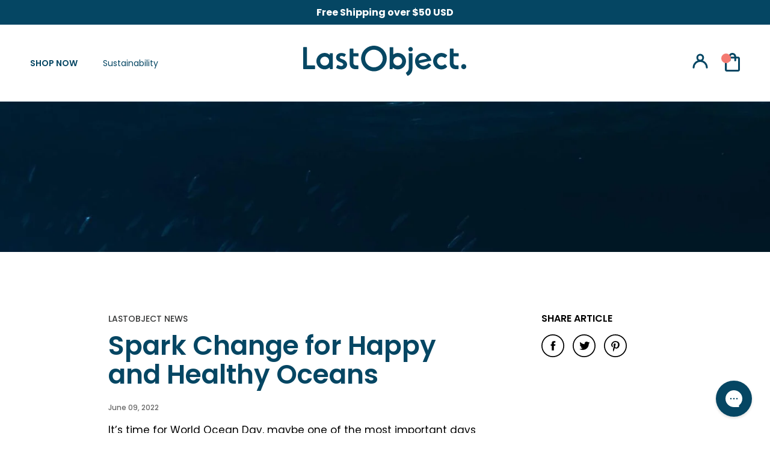

--- FILE ---
content_type: text/html; charset=utf-8
request_url: https://lastobject.com/blogs/news/spark-change-for-happy-and-healthy-oceans
body_size: 114028
content:


<!doctype html>

  <html class="no-js spark-change-for-happy-and-healthy-oceans" lang="en">
    <head>
      <meta name="facebook-domain-verification" content="9yya6ho5650cpiupzu9oyjlf2f8sjc" />
      <meta name="google-site-verification" content="JgRwpMOePvtOl6ln6ozSBwmdgjqZUDFe6uz5LOVSlrs" />
      <style>
        .STP-tiers {
          display: none !important;
        }
      </style>
      


      <meta charset="utf-8">
      <meta http-equiv="X-UA-Compatible" content="IE=edge,chrome=1">
      <meta name="viewport" content="width=device-width, initial-scale=1.0, height=device-height, minimum-scale=1.0, maximum-scale=1.0">
      <meta name="theme-color" content="">
      <script src="https://ajax.googleapis.com/ajax/libs/jquery/3.6.0/jquery.min.js"></script>
      <link rel="canonical" href="https://lastobject.com/blogs/news/spark-change-for-happy-and-healthy-oceans"><link
          rel="shortcut icon"
          href="//lastobject.com/cdn/shop/files/favicon_Ocean_Blue_32x.webp?v=1694505075"
          type="image/png"><title>
        Spark Change for Happy and Healthy Oceans
        
        
        
          &ndash;
          LastObject
        
      </title>
      <link rel="preconnect" href="https://fonts.googleapis.com">
      <link
        rel="preconnect"
        href="https://fonts.gstatic.com"
        crossorigin>
      <link href="https://fonts.googleapis.com/css2?family=Poppins:wght@600;700;900&display=swap" rel="stylesheet">
      <link rel="stylesheet" href="https://use.typekit.net/gct8plv.css"><meta name="description" content="It’s time for World Ocean Day, maybe one of the most important days of the year. At LastObject, we live and breathe happy oceans – this is why we started in the first place – so let’s talk about why this day is worth taking note of and what you can do, apart from hydrating a little extra.  Whether you’re a self-proclai">


      

      

      

      

      

      

      

      

      

      

      

      

      

      

      

      

      

      

      

      

      

      

      

      

      
<style>
@media only screen and (max-width: 749px) {
  .jdgm-widget.jdgm-preview-badge {
    display: block;
    text-align: center;
    margin: 0 auto;
  }
}
</style>
      

      

      

      

      

      

      

      

      

      

      

      

      



      <meta property="og:type" content="article">
  <meta property="og:title" content="Spark Change for Happy and Healthy Oceans"><meta property="og:image" content="http://lastobject.com/cdn/shop/articles/spark-change-for-happy-and-healthy-oceans-324646.jpg?v=1654763852">
    <meta property="og:image:secure_url" content="https://lastobject.com/cdn/shop/articles/spark-change-for-happy-and-healthy-oceans-324646.jpg?v=1654763852">
    <meta property="og:image:width" content="1920">
    <meta property="og:image:height" content="1658"><meta property="og:description" content="It’s time for World Ocean Day, maybe one of the most important days of the year. At LastObject, we live and breathe happy oceans – this is why we started in the first place – so let’s talk about why this day is worth taking note of and what you can do, apart from hydrating a little extra.  Whether you’re a self-proclai"><meta property="og:url" content="https://lastobject.com/blogs/news/spark-change-for-happy-and-healthy-oceans">
<meta property="og:site_name" content="LastObject"><meta name="twitter:card" content="summary"><meta name="twitter:title" content="Spark Change for Happy and Healthy Oceans">
  <meta name="twitter:description" content="It’s time for World Ocean Day, maybe one of the most important days of the year. At LastObject, we live and breathe happy oceans – this is why we started in the first place – so let’s talk about why this day is worth taking note of and what you can do, apart from hydrating a little extra.  Whether you’re a self-proclaimed beach bum, a diving enthusiast, a fisherman, love boat life or simply just can’t get enough of the ocean, it’s safe to say that it has a massive impact on us, and not just to our wonderful beach side vacations, but to our very existence. We Need Our Vitamin Sea The air we breathe is relying on the oxygen from the oceans. For every second breath we take, we can thank something below the surface. The oceans also"><meta name="twitter:image" content="https://lastobject.com/cdn/shop/articles/spark-change-for-happy-and-healthy-oceans-324646_600x600_crop_center.jpg?v=1654763852">

      


<!-- preload_image_lcp -->

<link rel="preload" href="//lastobject.com/cdn/shop/t/270/assets/__app-backend.js?v=179165505073238755161692691499" as="script">
<link rel="preload" href="//lastobject.com/cdn/shop/t/270/assets/theme.css?v=173635242818730048771702638322" as="style">
<link rel="preload" href="//lastobject.com/cdn/shop/t/270/assets/cdesk.min.css?v=144451104532444863971692691493" as="style">

      <style>
.announcement-carousel .inner-cell:first-child
{
 display: block !important;
} 
.announcement-carousel .inner-cell
{
 display: none !important;
}
.announcement-carousel.flickity-enabled .inner-cell
{
 display: block !important;
}
.js .Slideshow__Image
{
	opacity:1 !important;
}
/*
.PageHeader--withBackground
{
	min-height: 450px !important;
}
*/
.js .Header__Wrapper
{
	opacity: 1 !important;
}
.js .Slideshow__Content .SectionHeader
{
	opacity: 1 !important;
}

@media (min-width: 1025px) {
	.PageHeader--withBackground
	{
		min-height: 350px !important;
	}}
@media (min-width: 768px) and (max-width: 1024px) {
	.PageHeader--withBackground
	{
		min-height: 380px !important;
	}	
}
@media (min-width: 320px) and (max-width: 767px) {
	.PageHeader--withBackground
	{
		min-height: 450px !important;
	}	
}

</style>
      <style>

</style>

      <script>
	var is_admin_interface=true;
	var is_default_tracking = true;
	var template_name='article';
	var canonical_url='https://lastobject.com/blogs/news/spark-change-for-happy-and-healthy-oceans';
	var request_path='/blogs/news/spark-change-for-happy-and-healthy-oceans';
	var timerStart = Date.now();

	var __engine_loaded=[];
	var __engine_scriptspreloading=[];	
	var __engine_scriptsloading=[];
	var __engine_scriptsloaded=[];
	var __engine_other=[];
	var __engine_asyncloading=[];
	var __engine_event=[];
	var __engine_objects_queue = [];
	var __engine_scripts_queue=[];
	var __exceptions = [];

	var shogun_page=false;

	if(is_default_tracking)
	{
		window.core2 = true;
	}	


	//textarea #1 - config
	var engine = {}; engine.settings = {
		'global': {
			'debug': true,
			'fend': {
				'files': true,
				'inline': true,
			},
			'fend_debug': {
				'exceptions': false,
				'files_queue': false,
				'inline_queue': false,
				'steps_loading': false,
				'files_loaded': false,
				'inline_loaded': false,
				},
			'l': 'bGFzdG9iamVjdC5jb21ndGd0Y0xBM0A='
			//,'l': ''
		},
		'__opt1': {'p': 1000,'s': 3500,'t': (is_default_tracking) ? 0 : 900,'o': 3500,'a': 8500},
		'__opt2': {'p': 100,'s': 150,'t': (is_default_tracking) ? 0 : 600,'o': 1850,'a': 8500}
		//'__opt1': {'p': 0,'s': 0,'t': (is_default_tracking) ? 0 : 900,'o': 0,'a': 0},
		//'__opt2': {'p': 0,'s': 0,'t': (is_default_tracking) ? 0 : 600,'o': 0,'a': 0}
	}

	engine.settings["global"]['time'] = 1840633182;
	
	//textarea #2 - queue
	__engine_objects_queue['loaded'] = ['loaded'];
	__engine_objects_queue['scriptspreloading'] = ['appstle-subscription-v2.js'];
	__engine_objects_queue['scriptsloading'] = ['recaptcha'];
	__engine_objects_queue['scriptsloaded'] = ['cart-refresh', '__app_widget.min.js'];
	__engine_objects_queue['other'] = ['__fend_window.analyzifyAppStart'];
	__engine_objects_queue['event'] = ['video', 'buyitnow', 'product-reviews'];

	//textarea #3 - exceptions
	__exceptions['js'] = [];
	__exceptions['js']['preloading'] = ['libs.min.js', 'theme.js'];
	__exceptions['js']['app-preloading'] = ['__app_widget.min.js'];
	__exceptions['js']['class'] = ['__init'];
	__exceptions['js']['id'] = [''];
	__exceptions['js']['src'] = [];
	__exceptions['js']['data-src'] = ['__app-backend.js', 'option_selection', 'flowplayer.async.js'];
	__exceptions['js']['innerHTML'] = [
		'window.ShopifyAnalytics = window.ShopifyAnalytics'
	];

	/* CONFIG_END */

	window.lazySizesConfig = {
		init: true,
		loadMode: 1,
		loadHidden: false,
		hFac: 0.5,
		expFactor: 2,
		ricTimeout: 150,
		lazyClass: 'Image--lazyLoad',
		loadingClass: 'Image--lazyLoading',
		loadedClass: 'Image--lazyLoaded'
	};
</script>
      <script>
/* loadjs */
loadjs=function(){var h=function(){},c={},u={},f={};function o(e,n){if(e){var r=f[e];if(u[e]=n,r)for(;r.length;)r[0](e,n),r.splice(0,1)}}function l(e,n){e.call&&(e={success:e}),n.length?(e.error||h)(n):(e.success||h)(e)}function d(r,t,s,i){var c,o,e=document,n=s.async,u=(s.numRetries||0)+1,f=s.before||h,l=r.replace(/[\?|#].*$/,""),a=r.replace(/^(css|img)!/,"");i=i||0,/(^css!|\.css$)/.test(l)?((o=e.createElement("link")).rel="stylesheet",o.href=a,(c="hideFocus"in o)&&o.relList&&(c=0,o.rel="preload",o.as="style")):/(^img!|\.(png|gif|jpg|svg|webp)$)/.test(l)?(o=e.createElement("img")).src=a:((o=e.createElement("script")).src=r,o.async=void 0===n||n),!(o.onload=o.onerror=o.onbeforeload=function(e){var n=e.type[0];if(c)try{o.sheet.cssText.length||(n="e")}catch(e){18!=e.code&&(n="e")}if("e"==n){if((i+=1)<u)return d(r,t,s,i)}else if("preload"==o.rel&&"style"==o.as)return o.rel="stylesheet";t(r,n,e.defaultPrevented)})!==f(r,o)&&e.head.appendChild(o)}function r(e,n,r){var t,s;if(n&&n.trim&&(t=n),s=(t?r:n)||{},t){if(t in c)throw"LoadJS";c[t]=!0}function i(n,r){!function(e,t,n){var r,s,i=(e=e.push?e:[e]).length,c=i,o=[];for(r=function(e,n,r){if("e"==n&&o.push(e),"b"==n){if(!r)return;o.push(e)}--i||t(o)},s=0;s<c;s++)d(e[s],r,n)}(e,function(e){l(s,e),n&&l({success:n,error:r},e),o(t,e)},s)}if(s.returnPromise)return new Promise(i);i()}return r.ready=function(e,n){return function(e,r){e=e.push?e:[e];var n,t,s,i=[],c=e.length,o=c;for(n=function(e,n){n.length&&i.push(e),--o||r(i)};c--;)t=e[c],(s=u[t])?n(t,s):(f[t]=f[t]||[]).push(n)}(e,function(e){l(n,e)}),r},r.done=function(e){o(e,[])},r.reset=function(){c={},u={},f={}},r.isDefined=function(e){return e in c},r}();loadJS=loadjs;

/* isMobile */
window.isMobile = function() {
    let check = false;
    (function(a){if(/(android|bb\d+|meego).+mobile|avantgo|bada\/|blackberry|blazer|compal|elaine|fennec|hiptop|iemobile|ip(hone|od)|iris|kindle|lge |maemo|midp|mmp|mobile.+firefox|netfront|opera m(ob|in)i|palm( os)?|phone|p(ixi|re)\/|plucker|pocket|psp|series(4|6)0|symbian|treo|up\.(browser|link)|vodafone|wap|windows ce|xda|xiino/i.test(a)||/1207|6310|6590|3gso|4thp|50[1-6]i|770s|802s|a wa|abac|ac(er|oo|s\-)|ai(ko|rn)|al(av|ca|co)|amoi|an(ex|ny|yw)|aptu|ar(ch|go)|as(te|us)|attw|au(di|\-m|r |s )|avan|be(ck|ll|nq)|bi(lb|rd)|bl(ac|az)|br(e|v)w|bumb|bw\-(n|u)|c55\/|capi|ccwa|cdm\-|cell|chtm|cldc|cmd\-|co(mp|nd)|craw|da(it|ll|ng)|dbte|dc\-s|devi|dica|dmob|do(c|p)o|ds(12|\-d)|el(49|ai)|em(l2|ul)|er(ic|k0)|esl8|ez([4-7]0|os|wa|ze)|fetc|fly(\-|_)|g1 u|g560|gene|gf\-5|g\-mo|go(\.w|od)|gr(ad|un)|haie|hcit|hd\-(m|p|t)|hei\-|hi(pt|ta)|hp( i|ip)|hs\-c|ht(c(\-| |_|a|g|p|s|t)|tp)|hu(aw|tc)|i\-(20|go|ma)|i230|iac( |\-|\/)|ibro|idea|ig01|ikom|im1k|inno|ipaq|iris|ja(t|v)a|jbro|jemu|jigs|kddi|keji|kgt( |\/)|klon|kpt |kwc\-|kyo(c|k)|le(no|xi)|lg( g|\/(k|l|u)|50|54|\-[a-w])|libw|lynx|m1\-w|m3ga|m50\/|ma(te|ui|xo)|mc(01|21|ca)|m\-cr|me(rc|ri)|mi(o8|oa|ts)|mmef|mo(01|02|bi|de|do|t(\-| |o|v)|zz)|mt(50|p1|v )|mwbp|mywa|n10[0-2]|n20[2-3]|n30(0|2)|n50(0|2|5)|n7(0(0|1)|10)|ne((c|m)\-|on|tf|wf|wg|wt)|nok(6|i)|nzph|o2im|op(ti|wv)|oran|owg1|p800|pan(a|d|t)|pdxg|pg(13|\-([1-8]|c))|phil|pire|pl(ay|uc)|pn\-2|po(ck|rt|se)|prox|psio|pt\-g|qa\-a|qc(07|12|21|32|60|\-[2-7]|i\-)|qtek|r380|r600|raks|rim9|ro(ve|zo)|s55\/|sa(ge|ma|mm|ms|ny|va)|sc(01|h\-|oo|p\-)|sdk\/|se(c(\-|0|1)|47|mc|nd|ri)|sgh\-|shar|sie(\-|m)|sk\-0|sl(45|id)|sm(al|ar|b3|it|t5)|so(ft|ny)|sp(01|h\-|v\-|v )|sy(01|mb)|t2(18|50)|t6(00|10|18)|ta(gt|lk)|tcl\-|tdg\-|tel(i|m)|tim\-|t\-mo|to(pl|sh)|ts(70|m\-|m3|m5)|tx\-9|up(\.b|g1|si)|utst|v400|v750|veri|vi(rg|te)|vk(40|5[0-3]|\-v)|vm40|voda|vulc|vx(52|53|60|61|70|80|81|83|85|98)|w3c(\-| )|webc|whit|wi(g |nc|nw)|wmlb|wonu|x700|yas\-|your|zeto|zte\-/i.test(a.substr(0,4))) check = true;})(navigator.userAgent||navigator.vendor||window.opera);
    return check;
};

/* lazyload */
!function(){function t(t,e){return e={exports:{}},t(e,e.exports),e.exports}var e=t(function(t){!function(e,i){var r=function(t,e){"use strict";if(e.getElementsByClassName){var i,r,a=e.documentElement,n=t.Date,s=t.HTMLPictureElement,o=t.addEventListener,l=t.setTimeout,c=t.requestAnimationFrame||l,u=t.requestIdleCallback,d=/^picture$/i,f=["load","error","lazyincluded","_lazyloaded"],g={},z=Array.prototype.forEach,y=function(t,e){return g[e]||(g[e]=new RegExp("(\\s|^)"+e+"(\\s|$)")),g[e].test(t.getAttribute("class")||"")&&g[e]},p=function(t,e){y(t,e)||t.setAttribute("class",(t.getAttribute("class")||"").trim()+" "+e)},v=function(t,e){var i;(i=y(t,e))&&t.setAttribute("class",(t.getAttribute("class")||"").replace(i," "))},m=function(t,e,i){var r=i?"addEventListener":"removeEventListener";i&&m(t,e),f.forEach(function(i){t[r](i,e)})},b=function(t,r,a,n,s){var o=e.createEvent("CustomEvent");return a||(a={}),a.instance=i,o.initCustomEvent(r,!n,!s,a),t.dispatchEvent(o),o},A=function(e,i){var a;!s&&(a=t.picturefill||r.pf)?a({reevaluate:!0,elements:[e]}):i&&i.src&&(e.src=i.src)},h=function(t,e){return(getComputedStyle(t,null)||{})[e]},C=function(t,e,i){for(i=i||t.offsetWidth;i<r.minSize&&e&&!t._lazysizesWidth;)i=e.offsetWidth,e=e.parentNode;return i},E=function(){var t,i,r=[],a=[],n=r,s=function(){var e=n;for(n=r.length?a:r,t=!0,i=!1;e.length;)e.shift()();t=!1},o=function(r,a){t&&!a?r.apply(this,arguments):(n.push(r),i||(i=!0,(e.hidden?l:c)(s)))};return o._lsFlush=s,o}(),w=function(t,e){return e?function(){E(t)}:function(){var e=this,i=arguments;E(function(){t.apply(e,i)})}},_=function(t){var e,i=0,a=r.throttleDelay,s=r.ricTimeout,o=function(){e=!1,i=n.now(),t()},c=u&&s>49?function(){u(o,{timeout:s}),s!==r.ricTimeout&&(s=r.ricTimeout)}:w(function(){l(o)},!0);return function(t){var r;(t=!0===t)&&(s=33),e||(e=!0,r=a-(n.now()-i),r<0&&(r=0),t||r<9?c():l(c,r))}},S=function(t){var e,i,r=function(){e=null,t()},a=function(){var t=n.now()-i;t<99?l(a,99-t):(u||r)(r)};return function(){i=n.now(),e||(e=l(a,99))}};!function(){var e,i={lazyClass:"lazyload",loadedClass:"lazyloaded",loadingClass:"lazyloading",preloadClass:"lazypreload",errorClass:"lazyerror",autosizesClass:"lazyautosizes",srcAttr:"data-src",srcsetAttr:"data-srcset",sizesAttr:"data-sizes",minSize:40,customMedia:{},init:!0,expFactor:1.5,hFac:.8,loadMode:2,loadHidden:!0,ricTimeout:0,throttleDelay:125};r=t.lazySizesConfig||t.lazysizesConfig||{};for(e in i)e in r||(r[e]=i[e]);t.lazySizesConfig=r,l(function(){r.init&&L()})}();var N=function(){var s,c,u,f,g,C,N,L,M,x,F,T,j,W,I=/^img$/i,O=/^iframe$/i,k="onscroll"in t&&!/glebot/.test(navigator.userAgent),B=0,R=0,$=-1,H=function(t){R--,t&&t.target&&m(t.target,H),(!t||R<0||!t.target)&&(R=0)},U=function(t,i){var r,n=t,s="hidden"==h(e.body,"visibility")||"hidden"!=h(t,"visibility");for(L-=i,F+=i,M-=i,x+=i;s&&(n=n.offsetParent)&&n!=e.body&&n!=a;)(s=(h(n,"opacity")||1)>0)&&"visible"!=h(n,"overflow")&&(r=n.getBoundingClientRect(),s=x>r.left&&M<r.right&&F>r.top-1&&L<r.bottom+1);return s},D=function(){var t,n,o,l,u,d,g,z,y,p=i.elements;if((f=r.loadMode)&&R<8&&(t=p.length)){n=0,$++,null==j&&("expand"in r||(r.expand=a.clientHeight>500&&a.clientWidth>500?500:370),T=r.expand,j=T*r.expFactor),B<j&&R<1&&$>2&&f>2&&!e.hidden?(B=j,$=0):B=f>1&&$>1&&R<6?T:0;for(;n<t;n++)if(p[n]&&!p[n]._lazyRace)if(k)if((z=p[n].getAttribute("data-expand"))&&(d=1*z)||(d=B),y!==d&&(C=innerWidth+d*W,N=innerHeight+d,g=-1*d,y=d),o=p[n].getBoundingClientRect(),(F=o.bottom)>=g&&(L=o.top)<=N&&(x=o.right)>=g*W&&(M=o.left)<=C&&(F||x||M||L)&&(r.loadHidden||"hidden"!=h(p[n],"visibility"))&&(c&&R<3&&!z&&(f<3||$<4)||U(p[n],d))){if(Y(p[n]),u=!0,R>9)break}else!u&&c&&!l&&R<4&&$<4&&f>2&&(s[0]||r.preloadAfterLoad)&&(s[0]||!z&&(F||x||M||L||"auto"!=p[n].getAttribute(r.sizesAttr)))&&(l=s[0]||p[n]);else Y(p[n]);l&&!u&&Y(l)}},q=_(D),X=function(t){p(t.target,r.loadedClass),v(t.target,r.loadingClass),m(t.target,Q),b(t.target,"lazyloaded")},J=w(X),Q=function(t){J({target:t.target})},V=function(t,e){try{t.contentWindow.location.replace(e)}catch(i){t.src=e}},G=function(t){var e,i=t.getAttribute(r.srcsetAttr);(e=r.customMedia[t.getAttribute("data-media")||t.getAttribute("media")])&&t.setAttribute("media",e),i&&t.setAttribute("srcset",i)},K=w(function(t,e,i,a,n){var s,o,c,f,g,y;(g=b(t,"lazybeforeunveil",e)).defaultPrevented||(a&&(i?p(t,r.autosizesClass):t.setAttribute("sizes",a)),o=t.getAttribute(r.srcsetAttr),s=t.getAttribute(r.srcAttr),n&&(c=t.parentNode,f=c&&d.test(c.nodeName||"")),y=e.firesLoad||"src"in t&&(o||s||f),g={target:t},y&&(m(t,H,!0),clearTimeout(u),u=l(H,2500),p(t,r.loadingClass),m(t,Q,!0)),f&&z.call(c.getElementsByTagName("source"),G),o?t.setAttribute("srcset",o):s&&!f&&(O.test(t.nodeName)?V(t,s):t.src=s),n&&(o||f)&&A(t,{src:s})),t._lazyRace&&delete t._lazyRace,v(t,r.lazyClass),E(function(){(!y||t.complete&&t.naturalWidth>1)&&(y?H(g):R--,X(g))},!0)}),Y=function(t){var e,i=I.test(t.nodeName),a=i&&(t.getAttribute(r.sizesAttr)||t.getAttribute("sizes")),n="auto"==a;(!n&&c||!i||!t.getAttribute("src")&&!t.srcset||t.complete||y(t,r.errorClass)||!y(t,r.lazyClass))&&(e=b(t,"lazyunveilread").detail,n&&P.updateElem(t,!0,t.offsetWidth),t._lazyRace=!0,R++,K(t,e,n,a,i))},Z=function(){if(!c){if(n.now()-g<999)return void l(Z,999);var t=S(function(){r.loadMode=3,q()});c=!0,r.loadMode=3,q(),o("scroll",function(){3==r.loadMode&&(r.loadMode=2),t()},!0)}};return{_:function(){g=n.now(),i.elements=e.getElementsByClassName(r.lazyClass),s=e.getElementsByClassName(r.lazyClass+" "+r.preloadClass),W=r.hFac,o("scroll",q,!0),o("resize",q,!0),t.MutationObserver?new MutationObserver(q).observe(a,{childList:!0,subtree:!0,attributes:!0}):(a.addEventListener("DOMNodeInserted",q,!0),a.addEventListener("DOMAttrModified",q,!0),setInterval(q,999)),o("hashchange",q,!0),["focus","mouseover","click","load","transitionend","animationend","webkitAnimationEnd"].forEach(function(t){e.addEventListener(t,q,!0)}),/d$|^c/.test(e.readyState)?Z():(o("load",Z),e.addEventListener("DOMContentLoaded",q),l(Z,2e4)),i.elements.length?(D(),E._lsFlush()):q()},checkElems:q,unveil:Y}}(),P=function(){var t,i=w(function(t,e,i,r){var a,n,s;if(t._lazysizesWidth=r,r+="px",t.setAttribute("sizes",r),d.test(e.nodeName||""))for(a=e.getElementsByTagName("source"),n=0,s=a.length;n<s;n++)a[n].setAttribute("sizes",r);i.detail.dataAttr||A(t,i.detail)}),a=function(t,e,r){var a,n=t.parentNode;n&&(r=C(t,n,r),a=b(t,"lazybeforesizes",{width:r,dataAttr:!!e}),a.defaultPrevented||(r=a.detail.width)&&r!==t._lazysizesWidth&&i(t,n,a,r))},n=function(){var e,i=t.length;if(i)for(e=0;e<i;e++)a(t[e])},s=S(n);return{_:function(){t=e.getElementsByClassName(r.autosizesClass),o("resize",s)},checkElems:s,updateElem:a}}(),L=function(){L.i||(L.i=!0,P._(),N._())};return i={cfg:r,autoSizer:P,loader:N,init:L,uP:A,aC:p,rC:v,hC:y,fire:b,gW:C,rAF:E}}}(e,e.document);e.lazySizes=r,"object"==typeof t&&t.exports&&(t.exports=r)}(window)}),i=(t(function(t){!function(i,r){var a=function(t){r(i.lazySizes,t),i.removeEventListener("lazyunveilread",a,!0)};r=r.bind(null,i,i.document),"object"==typeof t&&t.exports?r(e):i.lazySizes?a():i.addEventListener("lazyunveilread",a,!0)}(window,function(t,e,i,r){"use strict";function a(t){var e=getComputedStyle(t,null)||{},i=e.fontFamily||"",r=i.match(c)||"",a=r&&i.match(u)||"";return a&&(a=a[1]),{fit:r&&r[1]||"",position:g[a]||a||"center"}}function n(t,e){var r,a,n=i.cfg,s=t.cloneNode(!1),o=s.style,l=function(){var e=t.currentSrc||t.src;e&&a!==e&&(a=e,o.backgroundImage="url("+(f.test(e)?JSON.stringify(e):e)+")",r||(r=!0,i.rC(s,n.loadingClass),i.aC(s,n.loadedClass)))},c=function(){i.rAF(l)};t._lazysizesParentFit=e.fit,t.addEventListener("lazyloaded",c,!0),t.addEventListener("load",c,!0),s.addEventListener("load",function(){var t=s.currentSrc||s.src;t&&t!=d&&(s.src=d,s.srcset="")}),i.rAF(function(){var r=t,a=t.parentNode;"PICTURE"==a.nodeName.toUpperCase()&&(r=a,a=a.parentNode),i.rC(s,n.loadedClass),i.rC(s,n.lazyClass),i.aC(s,n.loadingClass),i.aC(s,n.objectFitClass||"lazysizes-display-clone"),s.getAttribute(n.srcsetAttr)&&s.setAttribute(n.srcsetAttr,""),s.getAttribute(n.srcAttr)&&s.setAttribute(n.srcAttr,""),s.src=d,s.srcset="",o.backgroundRepeat="no-repeat",o.backgroundPosition=e.position,o.backgroundSize=e.fit,r.style.display="none",t.setAttribute("data-parent-fit",e.fit),t.setAttribute("data-parent-container","prev"),a.insertBefore(s,r),t._lazysizesParentFit&&delete t._lazysizesParentFit,t.complete&&l()})}var s=e.createElement("a").style,o="objectFit"in s,l=o&&"objectPosition"in s,c=/object-fit["']*\s*:\s*["']*(contain|cover)/,u=/object-position["']*\s*:\s*["']*(.+?)(?=($|,|'|"|;))/,d="[data-uri]",f=/\(|\)|'/,g={center:"center","50% 50%":"center"};if(!o||!l){var z=function(t){if(t.detail.instance==i){var e=t.target,r=a(e);!r.fit||o&&"center"==r.position||n(e,r)}};t.addEventListener("lazyunveilread",z,!0),r&&r.detail&&z(r)}})}),t(function(t){!function(i,r){var a=function(){r(i.lazySizes),i.removeEventListener("lazyunveilread",a,!0)};r=r.bind(null,i,i.document),"object"==typeof t&&t.exports?r(e):i.lazySizes?a():i.addEventListener("lazyunveilread",a,!0)}(window,function(t,e,i){"use strict";if(t.addEventListener){var r=/\s+(\d+)(w|h)\s+(\d+)(w|h)/,a=/parent-fit["']*\s*:\s*["']*(contain|cover|width)/,n=/parent-container["']*\s*:\s*["']*(.+?)(?=(\s|$|,|'|"|;))/,s=/^picture$/i,o=function(t){return getComputedStyle(t,null)||{}},l={getParent:function(e,i){var r=e,a=e.parentNode;return i&&"prev"!=i||!a||!s.test(a.nodeName||"")||(a=a.parentNode),"self"!=i&&(r="prev"==i?e.previousElementSibling:i&&(a.closest||t.jQuery)?(a.closest?a.closest(i):jQuery(a).closest(i)[0])||a:a),r},getFit:function(t){var e,i,r=o(t),s=r.content||r.fontFamily,c={fit:t._lazysizesParentFit||t.getAttribute("data-parent-fit")};return!c.fit&&s&&(e=s.match(a))&&(c.fit=e[1]),c.fit?(i=t._lazysizesParentContainer||t.getAttribute("data-parent-container"),!i&&s&&(e=s.match(n))&&(i=e[1]),c.parent=l.getParent(t,i)):c.fit=r.objectFit,c},getImageRatio:function(e){var i,a,n,o,l,c=e.parentNode,u=c&&s.test(c.nodeName||"")?c.querySelectorAll("source, img"):[e];for(i=0;i<u.length;i++)if(e=u[i],a=e.getAttribute(lazySizesConfig.srcsetAttr)||e.getAttribute("srcset")||e.getAttribute("data-pfsrcset")||e.getAttribute("data-risrcset")||"",n=e._lsMedia||e.getAttribute("media"),n=lazySizesConfig.customMedia[e.getAttribute("data-media")||n]||n,a&&(!n||(t.matchMedia&&matchMedia(n)||{}).matches)){o=parseFloat(e.getAttribute("data-aspectratio")),!o&&(l=a.match(r))&&(o="w"==l[2]?l[1]/l[3]:l[3]/l[1]);break}return o},calculateSize:function(t,e){var i,r,a,n,s=this.getFit(t),o=s.fit,l=s.parent;return"width"==o||("contain"==o||"cover"==o)&&(a=this.getImageRatio(t))?(l?e=l.clientWidth:l=t,n=e,"width"==o?n=e:(r=l.clientHeight)>40&&(i=e/r)&&("cover"==o&&i<a||"contain"==o&&i>a)&&(n=e*(a/i)),n):e}};i.parentFit=l,e.addEventListener("lazybeforesizes",function(t){if(!t.defaultPrevented&&t.detail.instance==i){var e=t.target;t.detail.width=l.calculateSize(e,t.detail.width)}})}})}),t(function(t){!function(i,r){var a=function(){r(i.lazySizes),i.removeEventListener("lazyunveilread",a,!0)};r=r.bind(null,i,i.document),"object"==typeof t&&t.exports?r(e):i.lazySizes?a():i.addEventListener("lazyunveilread",a,!0)}(window,function(t,e,i){"use strict";function r(e,i){var r,a,n,s,o=t.getComputedStyle(e);a=e.parentNode,s={isPicture:!(!a||!f.test(a.nodeName||""))},n=function(t,i){var r=e.getAttribute("data-"+t);if(!r){var a=o.getPropertyValue("--ls-"+t);a&&(r=a.trim())}if(r){if("true"==r)r=!0;else if("false"==r)r=!1;else if(d.test(r))r=parseFloat(r);else if("function"==typeof c[t])r=c[t](e,r);else if(p.test(r))try{r=JSON.parse(r)}catch(t){}s[t]=r}else t in c&&"function"!=typeof c[t]?s[t]=c[t]:i&&"function"==typeof c[t]&&(s[t]=c[t](e,r))};for(r in c)n(r);return i.replace(y,function(t,e){e in s||n(e,!0)}),s}function a(t,e){var i=[],r=function(t,i){return u[typeof e[i]]?e[i]:t};return i.srcset=[],e.absUrl&&(m.setAttribute("href",t),t=m.href),t=((e.prefix||"")+t+(e.postfix||"")).replace(y,r),e.widths.forEach(function(r){var a=e.widthmap[r]||r,n={u:t.replace(g,a).replace(z,e.ratio?Math.round(r*e.ratio):""),w:r};i.push(n),i.srcset.push(n.c=n.u+" "+r+"w")}),i}function n(t,i,r){var n=0,s=0,o=r;if(t){if("container"===i.ratio){for(n=o.scrollWidth,s=o.scrollHeight;!(n&&s||o===e);)o=o.parentNode,n=o.scrollWidth,s=o.scrollHeight;n&&s&&(i.ratio=s/n)}t=a(t,i),t.isPicture=i.isPicture,A&&"IMG"==r.nodeName.toUpperCase()?r.removeAttribute(l.srcsetAttr):r.setAttribute(l.srcsetAttr,t.srcset.join(", ")),Object.defineProperty(r,"_lazyrias",{value:t,writable:!0})}}function s(t,e){var a=r(t,e);return c.modifyOptions.call(t,{target:t,details:a,detail:a}),i.fire(t,"lazyriasmodifyoptions",a),a}function o(t){return t.getAttribute(t.getAttribute("data-srcattr")||c.srcAttr)||t.getAttribute(l.srcsetAttr)||t.getAttribute(l.srcAttr)||t.getAttribute("data-pfsrcset")||""}var l,c,u={string:1,number:1},d=/^\-*\+*\d+\.*\d*$/,f=/^picture$/i,g=/\s*\{\s*width\s*\}\s*/i,z=/\s*\{\s*height\s*\}\s*/i,y=/\s*\{\s*([a-z0-9]+)\s*\}\s*/gi,p=/^\[.*\]|\{.*\}$/,v=/^(?:auto|\d+(px)?)$/,m=e.createElement("a"),b=e.createElement("img"),A="srcset"in b&&!("sizes"in b),h=!!t.HTMLPictureElement&&!A;!function(){var e,r=function(){},a={prefix:"",postfix:"",srcAttr:"data-src",absUrl:!1,modifyOptions:r,widthmap:{},ratio:!1};l=i&&i.cfg||t.lazySizesConfig,l||(l={},t.lazySizesConfig=l),l.supportsType||(l.supportsType=function(t){return!t}),l.rias||(l.rias={}),"widths"in(c=l.rias)||(c.widths=[],function(t){for(var e,i=0;!e||e<3e3;)i+=5,i>30&&(i+=1),e=36*i,t.push(e)}(c.widths));for(e in a)e in c||(c[e]=a[e])}(),addEventListener("lazybeforesizes",function(t){if(t.detail.instance==i){var e,r,a,u,d,f,z,y,p,m,b,A,E;if(e=t.target,t.detail.dataAttr&&!t.defaultPrevented&&!c.disabled&&(p=e.getAttribute(l.sizesAttr)||e.getAttribute("sizes"))&&v.test(p)){if(r=o(e),a=s(e,r),b=g.test(a.prefix)||g.test(a.postfix),a.isPicture&&(u=e.parentNode))for(d=u.getElementsByTagName("source"),f=0,z=d.length;f<z;f++)(b||g.test(y=o(d[f])))&&(n(y,a,d[f]),A=!0);b||g.test(r)?(n(r,a,e),A=!0):A&&(E=[],E.srcset=[],E.isPicture=!0,Object.defineProperty(e,"_lazyrias",{value:E,writable:!0})),A&&(h?e.removeAttribute(l.srcAttr):"auto"!=p&&(m={width:parseInt(p,10)},C({target:e,detail:m})))}}},!0);var C=function(){var r=function(t,e){return t.w-e.w},a=function(t){var e,i,r=t.length,a=t[r-1],n=0;for(n;n<r;n++)if(a=t[n],a.d=a.w/t.w,a.d>=t.d){!a.cached&&(e=t[n-1])&&e.d>t.d-.13*Math.pow(t.d,2.2)&&(i=Math.pow(e.d-.6,1.6),e.cached&&(e.d+=.15*i),e.d+(a.d-t.d)*i>t.d&&(a=e));break}return a},n=function(t,e){var r;return!t._lazyrias&&i.pWS&&(r=i.pWS(t.getAttribute(l.srcsetAttr||""))).length&&(Object.defineProperty(t,"_lazyrias",{value:r,writable:!0}),e&&t.parentNode&&(r.isPicture="PICTURE"==t.parentNode.nodeName.toUpperCase())),t._lazyrias},s=function(e){var r=t.devicePixelRatio||1,a=i.getX&&i.getX(e);return Math.min(a||r,2.4,r)},o=function(e,i){var o,l,c,u,d,f;if(d=e._lazyrias,d.isPicture&&t.matchMedia)for(l=0,o=e.parentNode.getElementsByTagName("source"),c=o.length;l<c;l++)if(n(o[l])&&!o[l].getAttribute("type")&&(!(u=o[l].getAttribute("media"))||(matchMedia(u)||{}).matches)){d=o[l]._lazyrias;break}return(!d.w||d.w<i)&&(d.w=i,d.d=s(e),f=a(d.sort(r))),f},c=function(r){if(r.detail.instance==i){var a,s=r.target;if(!A&&(t.respimage||t.picturefill||lazySizesConfig.pf))return void e.removeEventListener("lazybeforesizes",c);("_lazyrias"in s||r.detail.dataAttr&&n(s,!0))&&(a=o(s,r.detail.width))&&a.u&&s._lazyrias.cur!=a.u&&(s._lazyrias.cur=a.u,a.cached=!0,i.rAF(function(){s.setAttribute(l.srcAttr,a.u),s.setAttribute("src",a.u)}))}};return h?c=function(){}:addEventListener("lazybeforesizes",c),c}()})}),t(function(t){!function(i,r){var a=function(){r(i.lazySizes),i.removeEventListener("lazyunveilread",a,!0)};r=r.bind(null,i,i.document),"object"==typeof t&&t.exports?r(e):i.lazySizes?a():i.addEventListener("lazyunveilread",a,!0)}(window,function(t,e,i){"use strict";if(t.addEventListener){var r=/\s+/g,a=/\s*\|\s+|\s+\|\s*/g,n=/^(.+?)(?:\s+\[\s*(.+?)\s*\])?$/,s=/\(|\)|'/,o={contain:1,cover:1},l=function(t){var e=i.gW(t,t.parentNode);return(!t._lazysizesWidth||e>t._lazysizesWidth)&&(t._lazysizesWidth=e),t._lazysizesWidth},c=function(t){var e;return e=(getComputedStyle(t)||{getPropertyValue:function(){}}).getPropertyValue("background-size"),!o[e]&&o[t.style.backgroundSize]&&(e=t.style.backgroundSize),e},u=function(t,i,s){var o=e.createElement("picture"),l=i.getAttribute(lazySizesConfig.sizesAttr),c=i.getAttribute("data-ratio"),u=i.getAttribute("data-optimumx");i._lazybgset&&i._lazybgset.parentNode==i&&i.removeChild(i._lazybgset),Object.defineProperty(s,"_lazybgset",{value:i,writable:!0}),Object.defineProperty(i,"_lazybgset",{value:o,writable:!0}),t=t.replace(r," ").split(a),o.style.display="none",s.className=lazySizesConfig.lazyClass,1!=t.length||l||(l="auto"),t.forEach(function(t){var i,r=e.createElement("source");l&&"auto"!=l&&r.setAttribute("sizes",l),(i=t.match(n))&&(r.setAttribute(lazySizesConfig.srcsetAttr,i[1]),i[2]&&r.setAttribute("media",lazySizesConfig.customMedia[i[2]]||i[2])),o.appendChild(r)}),l&&(s.setAttribute(lazySizesConfig.sizesAttr,l),i.removeAttribute(lazySizesConfig.sizesAttr),i.removeAttribute("sizes")),u&&s.setAttribute("data-optimumx",u),c&&s.setAttribute("data-ratio",c),o.appendChild(s),i.appendChild(o)},d=function(t){if(t.target._lazybgset){var e=t.target,r=e._lazybgset,a=e.currentSrc||e.src;a&&(r.style.backgroundImage="url("+(s.test(a)?JSON.stringify(a):a)+")"),e._lazybgsetLoading&&(i.fire(r,"_lazyloaded",{},!1,!0),delete e._lazybgsetLoading)}};addEventListener("lazybeforeunveil",function(t){var r,a,n;!t.defaultPrevented&&(r=t.target.getAttribute("data-bgset"))&&(n=t.target,a=e.createElement("img"),a.alt="",a._lazybgsetLoading=!0,t.detail.firesLoad=!0,u(r,n,a),setTimeout(function(){i.loader.unveil(a),i.rAF(function(){i.fire(a,"_lazyloaded",{},!0,!0),a.complete&&d({target:a})})}))}),e.addEventListener("load",d,!0),t.addEventListener("lazybeforesizes",function(t){if(t.detail.instance==i&&t.target._lazybgset&&t.detail.dataAttr){var e=t.target._lazybgset,r=c(e);o[r]&&(t.target._lazysizesParentFit=r,i.rAF(function(){t.target.setAttribute("data-parent-fit",r),t.target._lazysizesParentFit&&delete t.target._lazysizesParentFit}))}},!0),e.documentElement.addEventListener("lazybeforesizes",function(t){!t.defaultPrevented&&t.target._lazybgset&&t.detail.instance==i&&(t.detail.width=l(t.target._lazybgset))})}})}),t(function(t){!function(i,r){var a=function(){r(i.lazySizes),i.removeEventListener("lazyunveilread",a,!0)};r=r.bind(null,i,i.document),"object"==typeof t&&t.exports?r(e):i.lazySizes?a():i.addEventListener("lazyunveilread",a,!0)}(window,function(t,e,i){"use strict";var r,a=e.createElement("img");!("srcset"in a)||"sizes"in a||t.HTMLPictureElement||(r=/^picture$/i,e.addEventListener("lazybeforeunveil",function(t){if(t.detail.instance==i){var a,n,s,o,l,c,u;!t.defaultPrevented&&!lazySizesConfig.noIOSFix&&(a=t.target)&&(s=a.getAttribute(lazySizesConfig.srcsetAttr))&&(n=a.parentNode)&&((l=r.test(n.nodeName||""))||(o=a.getAttribute("sizes")||a.getAttribute(lazySizesConfig.sizesAttr)))&&(c=l?n:e.createElement("picture"),a._lazyImgSrc||Object.defineProperty(a,"_lazyImgSrc",{value:e.createElement("source"),writable:!0}),u=a._lazyImgSrc,o&&u.setAttribute("sizes",o),u.setAttribute(lazySizesConfig.srcsetAttr,s),a.setAttribute("data-pfsrcset",s),a.removeAttribute(lazySizesConfig.srcsetAttr),l||(n.insertBefore(c,a),c.appendChild(a)),c.insertBefore(u,a))}}))})}));t(function(t){!function(r,a){var n=function(){a(r.lazySizes),r.removeEventListener("lazyunveilread",n,!0)};a=a.bind(null,r,r.document),"object"==typeof t&&t.exports?a(e,i):r.lazySizes?n():r.addEventListener("lazyunveilread",n,!0)}(window,function(t,e,i){"use strict";var r,a=i&&i.cfg||t.lazySizesConfig,n=e.createElement("img"),s="sizes"in n&&"srcset"in n,o=/\s+\d+h/g,l=function(){var t=/\s+(\d+)(w|h)\s+(\d+)(w|h)/,i=Array.prototype.forEach;return function(r){var a=e.createElement("img"),n=function(e){var i,r,a=e.getAttribute(lazySizesConfig.srcsetAttr);a&&((r=a.match(t))&&(i="w"==r[2]?r[1]/r[3]:r[3]/r[1])&&e.setAttribute("data-aspectratio",i),e.setAttribute(lazySizesConfig.srcsetAttr,a.replace(o,"")))},s=function(t){var e=t.target.parentNode;e&&"PICTURE"==e.nodeName&&i.call(e.getElementsByTagName("source"),n),n(t.target)},l=function(){a.currentSrc&&e.removeEventListener("lazybeforeunveil",s)};r[1]&&(e.addEventListener("lazybeforeunveil",s),a.onload=l,a.onerror=l,a.srcset="data:,a 1w 1h",a.complete&&l())}}();if(a||(a={},t.lazySizesConfig=a),a.supportsType||(a.supportsType=function(t){return!t}),!t.picturefill&&!a.pf){if(t.HTMLPictureElement&&s)return e.msElementsFromPoint&&l(navigator.userAgent.match(/Edge\/(\d+)/)),void(a.pf=function(){});a.pf=function(e){var i,a;if(!t.picturefill)for(i=0,a=e.elements.length;i<a;i++)r(e.elements[i])},r=function(){var n=function(t,e){return t.w-e.w},l=/^\s*\d+\.*\d*px\s*$/,c=function(t){var e,i,r=t.length,a=t[r-1],n=0;for(n;n<r;n++)if(a=t[n],a.d=a.w/t.w,a.d>=t.d){!a.cached&&(e=t[n-1])&&e.d>t.d-.13*Math.pow(t.d,2.2)&&(i=Math.pow(e.d-.6,1.6),e.cached&&(e.d+=.15*i),e.d+(a.d-t.d)*i>t.d&&(a=e));break}return a},u=function(){var t,e=/(([^,\s].[^\s]+)\s+(\d+)w)/g,i=/\s/,r=function(e,i,r,a){t.push({c:i,u:r,w:1*a})};return function(a){return t=[],a=a.trim(),a.replace(o,"").replace(e,r),t.length||!a||i.test(a)||t.push({c:a,u:a,w:99}),t}}(),d=function(){d.init||(d.init=!0,addEventListener("resize",function(){var t,i=e.getElementsByClassName("lazymatchmedia"),a=function(){var t,e;for(t=0,e=i.length;t<e;t++)r(i[t])};return function(){clearTimeout(t),t=setTimeout(a,66)}}()))},f=function(e,r){var n,s=e.getAttribute("srcset")||e.getAttribute(a.srcsetAttr);!s&&r&&(s=e._lazypolyfill?e._lazypolyfill._set:e.getAttribute(a.srcAttr)||e.getAttribute("src")),e._lazypolyfill&&e._lazypolyfill._set==s||(n=u(s||""),r&&e.parentNode&&(n.isPicture="PICTURE"==e.parentNode.nodeName.toUpperCase(),n.isPicture&&t.matchMedia&&(i.aC(e,"lazymatchmedia"),d())),n._set=s,Object.defineProperty(e,"_lazypolyfill",{value:n,writable:!0}))},g=function(e){var r=t.devicePixelRatio||1,a=i.getX&&i.getX(e);return Math.min(a||r,2.5,r)},z=function(e){return t.matchMedia?(z=function(t){return!t||(matchMedia(t)||{}).matches})(e):!e},y=function(t){var e,r,s,o,u,d,y;if(o=t,f(o,!0),u=o._lazypolyfill,u.isPicture)for(r=0,e=t.parentNode.getElementsByTagName("source"),s=e.length;r<s;r++)if(a.supportsType(e[r].getAttribute("type"),t)&&z(e[r].getAttribute("media"))){o=e[r],f(o),u=o._lazypolyfill;break}return u.length>1?(y=o.getAttribute("sizes")||"",y=l.test(y)&&parseInt(y,10)||i.gW(t,t.parentNode),u.d=g(t),!u.src||!u.w||u.w<y?(u.w=y,d=c(u.sort(n)),u.src=d):d=u.src):d=u[0],d},p=function(t){if(!s||!t.parentNode||"PICTURE"==t.parentNode.nodeName.toUpperCase()){var e=y(t);e&&e.u&&t._lazypolyfill.cur!=e.u&&(t._lazypolyfill.cur=e.u,e.cached=!0,t.setAttribute(a.srcAttr,e.u),t.setAttribute("src",e.u))}};return p.parse=u,p}(),a.loadedClass&&a.loadingClass&&function(){var t=[];['img[sizes$="px"][srcset].',"picture > img:not([srcset])."].forEach(function(e){t.push(e+a.loadedClass),t.push(e+a.loadingClass)}),a.pf({elements:e.querySelectorAll(t.join(", "))})}()}})})}();

/* queue */
const __opt_now=()=>+new Date,supportsRequestIdleCallback_="function"==typeof requestIdleCallback;class IdleDeadline{constructor(e){this.initTime_=e}get didTimeout(){return!1}timeRemaining(){return Math.max(0,50-(__opt_now()-this.initTime_))}}const requestIdleCallbackShim=e=>{const s=new IdleDeadline(__opt_now());return setTimeout(()=>e(s),0)},cancelIdleCallbackShim=e=>{clearTimeout(e)},rIC=supportsRequestIdleCallback_?requestIdleCallback:requestIdleCallbackShim,cIC=supportsRequestIdleCallback_?cancelIdleCallback:cancelIdleCallbackShim,createQueueMicrotaskViaPromises=()=>e=>{Promise.resolve().then(e)},createQueueMicrotaskViaMutationObserver=()=>{let e=0,s=[];const i=new MutationObserver(()=>{s.forEach(e=>e()),s=[]}),t=document.createTextNode("");return i.observe(t,{characterData:!0}),i=>{s.push(i),t.data=String(++e%2)}},queueMicrotask="function"==typeof Promise&&Promise.toString().indexOf("[native code]")>-1?createQueueMicrotaskViaPromises():createQueueMicrotaskViaMutationObserver();class IdleValue{constructor(e){this.init_=e,this.value_,this.idleHandle_=rIC(()=>{this.value_=this.init_()})}getValue(){return void 0===this.value_&&(this.cancleIdleInit_(),this.value_=this.init_()),this.value_}setValue(e){this.cancleIdleInit_(),this.value_=e}cancleIdleInit_(){this.idleHandle_&&(cIC(this.idleHandle_),this.idleHandle_=null)}}const defineIdleProperty=(e,s,i)=>{const t=new IdleValue(i);Object.defineProperty(e,s,{configurable:!0,get:t.getValue.bind(t),set:t.setValue.bind(t)})},defineIdleProperties=(e,s)=>{Object.keys(s).forEach(i=>{defineIdleProperty(e,i,s[i])})},DEFAULT_MIN_TASK_TIME=0,isSafari_=!("object"!=typeof safari||!safari.pushNotification);class IdleQueue{constructor({ensureTasksRun:e=!1,defaultMinTaskTime:s=DEFAULT_MIN_TASK_TIME}={}){this.idleCallbackHandle_=null,this.taskQueue_=[],this.isProcessing_=!1,this.state_=null,this.defaultMinTaskTime_=s,this.ensureTasksRun_=e,this.runTasksImmediately=this.runTasksImmediately.bind(this),this.runTasks_=this.runTasks_.bind(this),this.onVisibilityChange_=this.onVisibilityChange_.bind(this),this.ensureTasksRun_&&(addEventListener("visibilitychange",this.onVisibilityChange_,!0),isSafari_&&addEventListener("beforeunload",this.runTasksImmediately,!0))}pushTask(...e){this.addTask_(Array.prototype.push,...e)}unshiftTask(...e){this.addTask_(Array.prototype.unshift,...e)}runTasksImmediately(){this.runTasks_()}hasPendingTasks(){return this.taskQueue_.length>0}clearPendingTasks(){this.taskQueue_=[],this.cancelScheduledRun_()}getState(){return this.state_}destroy(){this.taskQueue_=[],this.cancelScheduledRun_(),this.ensureTasksRun_&&(removeEventListener("visibilitychange",this.onVisibilityChange_,!0),isSafari_&&removeEventListener("beforeunload",this.runTasksImmediately,!0))}addTask_(e,s,{minTaskTime:i=this.defaultMinTaskTime_}={}){const t={time:__opt_now(),visibilityState:document.visibilityState};e.call(this.taskQueue_,{state:t,task:s,minTaskTime:i}),this.scheduleTasksToRun_()}scheduleTasksToRun_(){this.ensureTasksRun_&&"hidden"===document.visibilityState?queueMicrotask(this.runTasks_):this.idleCallbackHandle_||(this.idleCallbackHandle_=rIC(this.runTasks_))}runTasks_(e){if(this.cancelScheduledRun_(),!this.isProcessing_){for(this.isProcessing_=!0;this.hasPendingTasks()&&!shouldYield(e,this.taskQueue_[0].minTaskTime);){const{task:e,state:s}=this.taskQueue_.shift();this.state_=s,e(s),this.state_=null}this.isProcessing_=!1,this.hasPendingTasks()&&this.scheduleTasksToRun_()}}cancelScheduledRun_(){cIC(this.idleCallbackHandle_),this.idleCallbackHandle_=null}onVisibilityChange_(){"hidden"===document.visibilityState&&this.runTasksImmediately()}}const shouldYield=(e,s)=>!!(e&&e.timeRemaining()<=s);

function var_dump(n){var o="";for(var r in n)o+=r+": "+n[r]+"\n";console.log('vardump > ' + o)}

function arraySearch(r,n){for(var e=0;e<r.length;e++)if(r[e]&&r[e].includes(n))return e;return!1}
function __opt_async_clear(a){a&&asyncLoadArr[arraySearch(asyncLoadArr,a)]&&asyncLoadArr.splice(arraySearch(asyncLoadArr,a),1)}

/* app functions */
var getLocation=function(e){var t=document.createElement("a");return t.href=e,t};function is_exception(e){if(__exceptions.js){var t,n=__exceptions.js;for(t in n)for(var i in n[t]){switch(t){case"id":var r=e.getAttribute("id")||"";break;case"class":r=e.getAttribute("class")||"";break;case"innerHTML":r=e.innerHTML||"";break;case"type":r=e.getAttribute("type")||"";break;case"preloading":case"app-preloading":r=e.dataset.src||"";break;case"src":r=e.src||"";break;case"data-src":r=e.dataset.src||"";break;default:r=!1}if(0!=r)if("preloading"==t||"app-preloading"==t||"src"==t||"data-src"==t){if(r.includes(n[t][i].replace("__skip_","")))return __opt_fend_debug.exceptions&&console.log("["+r+"], exception ["+n[t][i]+"/"+t+"]"),n[t][i].includes("__skip_")||("data-src"==t&&(e.src=r),"preloading"==t&&__preloading.push(r),"app-preloading"==t&&__app_preloading.push(r)),!(e.dataset.src="")}else if("innerHTML"==t){if(r.includes(n[t][i]))return __opt_fend_debug.exceptions&&console.log("["+r+"], exception ["+n[t][i]+"/"+t+"]"),!0}else if(r==n[t][i])return __opt_fend_debug.exceptions&&(console.log("exeception ["+n[t][i]+"/"+t+"] rule"),e.innerHTML&&console.log(e.innerHTML)),"id"==t&&delete n[t][i],!0}}return!1}function getfilename(e){let t=e.split("\\").pop().split("/").pop();return t.split("?").shift()}!function(){function e(e,t){t=t||{bubbles:!1,cancelable:!1,detail:void 0};var n=document.createEvent("CustomEvent");return n.initCustomEvent(e,t.bubbles,t.cancelable,t.detail),n}"function"!=typeof window.CustomEvent&&(e.prototype=window.Event.prototype,window.CustomEvent=e)}();
</script>


	<script src="//lastobject.com/cdn/shop/t/270/assets/__app-jquery.js?v=83042791421270909461692691493"></script>

<script>window.performance && window.performance.mark && window.performance.mark('shopify.content_for_header.start');</script><meta name="google-site-verification" content="88hL-Y5NRp9qZY6Znr3aKC9POmVSR4FSakFi9Da7sUM">
<meta id="shopify-digital-wallet" name="shopify-digital-wallet" content="/22533931085/digital_wallets/dialog">
<meta name="shopify-checkout-api-token" content="470221dee82ffd8c98c4ada84e39463b">
<meta id="in-context-paypal-metadata" data-shop-id="22533931085" data-venmo-supported="false" data-environment="production" data-locale="en_US" data-paypal-v4="true" data-currency="USD">
<link rel="alternate" type="application/atom+xml" title="Feed" href="/blogs/news.atom" />
<link rel="alternate" hreflang="x-default" href="https://lastobject.com/blogs/news/spark-change-for-happy-and-healthy-oceans">
<link rel="alternate" hreflang="en" href="https://lastobject.com/blogs/news/spark-change-for-happy-and-healthy-oceans">
<link rel="alternate" hreflang="en-GB" href="https://lastobject.co.uk/blogs/news/spark-change-for-happy-and-healthy-oceans">
<link rel="alternate" hreflang="en-DK" href="https://lastobject.com/en-dk/blogs/news/spark-change-for-happy-and-healthy-oceans">
<link rel="alternate" hreflang="de-DE" href="https://lastobject.de/blogs/news/spark-change-for-happy-and-healthy-oceans">
<link rel="alternate" hreflang="en-DE" href="https://lastobject.de/en/blogs/news/spark-change-for-happy-and-healthy-oceans">
<link rel="alternate" hreflang="en-CA" href="https://lastobject.com/en-ca/blogs/news/spark-change-for-happy-and-healthy-oceans">
<link rel="alternate" hreflang="en-AU" href="https://lastobject.com/en-au/blogs/news/spark-change-for-happy-and-healthy-oceans">
<link rel="alternate" hreflang="de-CH" href="https://lastobject.ch/blogs/news/spark-change-for-happy-and-healthy-oceans">
<link rel="alternate" hreflang="fr-CH" href="https://lastobject.ch/fr/blogs/news/spark-change-for-happy-and-healthy-oceans">
<link rel="alternate" hreflang="en-CH" href="https://lastobject.ch/en/blogs/news/spark-change-for-happy-and-healthy-oceans">
<link rel="alternate" hreflang="sv-SE" href="https://lastobject.se/blogs/news/spark-change-for-happy-and-healthy-oceans">
<link rel="alternate" hreflang="en-SE" href="https://lastobject.se/en/blogs/news/spark-change-for-happy-and-healthy-oceans">
<link rel="alternate" hreflang="nb-NO" href="https://lastobject.com/nb-no/blogs/news/spark-change-for-happy-and-healthy-oceans">
<link rel="alternate" hreflang="no-NO" href="https://lastobject.com/no-no/blogs/news/spark-change-for-happy-and-healthy-oceans">
<link rel="alternate" hreflang="fi-FI" href="https://lastobject.fi/blogs/news/spark-change-for-happy-and-healthy-oceans">
<link rel="alternate" hreflang="it-IT" href="https://lastobject.it/blogs/news/spark-change-for-happy-and-healthy-oceans">
<link rel="alternate" hreflang="en-IT" href="https://lastobject.it/en/blogs/news/spark-change-for-happy-and-healthy-oceans">
<link rel="alternate" hreflang="is-IS" href="https://lastobject.com/is-is/blogs/news/spark-change-for-happy-and-healthy-oceans">
<link rel="alternate" hreflang="en-IS" href="https://lastobject.com/en-is/blogs/news/spark-change-for-happy-and-healthy-oceans">
<link rel="alternate" hreflang="nl-NL" href="https://lastobject.nl/blogs/news/spark-change-for-happy-and-healthy-oceans">
<link rel="alternate" hreflang="en-NL" href="https://lastobject.nl/en/blogs/news/spark-change-for-happy-and-healthy-oceans">
<link rel="alternate" hreflang="fr-FR" href="https://lastobject.fr/blogs/news/spark-change-for-happy-and-healthy-oceans">
<link rel="alternate" hreflang="en-FR" href="https://lastobject.fr/en/blogs/news/spark-change-for-happy-and-healthy-oceans">
<link rel="alternate" hreflang="fr-BE" href="https://lastobject.be/blogs/news/spark-change-for-happy-and-healthy-oceans">
<link rel="alternate" hreflang="en-BE" href="https://lastobject.be/en/blogs/news/spark-change-for-happy-and-healthy-oceans">
<link rel="alternate" hreflang="fr-LU" href="https://lastobject.com/fr-lu/blogs/news/spark-change-for-happy-and-healthy-oceans">
<link rel="alternate" hreflang="en-LU" href="https://lastobject.com/en-lu/blogs/news/spark-change-for-happy-and-healthy-oceans">
<link rel="alternate" hreflang="de-LU" href="https://lastobject.com/de-lu/blogs/news/spark-change-for-happy-and-healthy-oceans">
<link rel="alternate" hreflang="de-AT" href="https://lastobject.at/blogs/news/spark-change-for-happy-and-healthy-oceans">
<link rel="alternate" hreflang="en-AT" href="https://lastobject.at/en/blogs/news/spark-change-for-happy-and-healthy-oceans">
<script async="async" src="/checkouts/internal/preloads.js?locale=en-US"></script>
<link rel="preconnect" href="https://shop.app" crossorigin="anonymous">
<script async="async" src="https://shop.app/checkouts/internal/preloads.js?locale=en-US&shop_id=22533931085" crossorigin="anonymous"></script>
<script id="apple-pay-shop-capabilities" type="application/json">{"shopId":22533931085,"countryCode":"DK","currencyCode":"USD","merchantCapabilities":["supports3DS"],"merchantId":"gid:\/\/shopify\/Shop\/22533931085","merchantName":"LastObject","requiredBillingContactFields":["postalAddress","email","phone"],"requiredShippingContactFields":["postalAddress","email","phone"],"shippingType":"shipping","supportedNetworks":["visa","maestro","masterCard","amex"],"total":{"type":"pending","label":"LastObject","amount":"1.00"},"shopifyPaymentsEnabled":true,"supportsSubscriptions":true}</script>
<script id="shopify-features" type="application/json">{"accessToken":"470221dee82ffd8c98c4ada84e39463b","betas":["rich-media-storefront-analytics"],"domain":"lastobject.com","predictiveSearch":true,"shopId":22533931085,"locale":"en"}</script>
<script>var Shopify = Shopify || {};
Shopify.shop = "lastswab.myshopify.com";
Shopify.locale = "en";
Shopify.currency = {"active":"USD","rate":"1.0"};
Shopify.country = "US";
Shopify.theme = {"name":"lo-shopify-com\/master","id":123465105485,"schema_name":"Prestige","schema_version":"5.3.4","theme_store_id":null,"role":"main"};
Shopify.theme.handle = "null";
Shopify.theme.style = {"id":null,"handle":null};
Shopify.cdnHost = "lastobject.com/cdn";
Shopify.routes = Shopify.routes || {};
Shopify.routes.root = "/";</script>
<script type="module">!function(o){(o.Shopify=o.Shopify||{}).modules=!0}(window);</script>
<script>!function(o){function n(){var o=[];function n(){o.push(Array.prototype.slice.apply(arguments))}return n.q=o,n}var t=o.Shopify=o.Shopify||{};t.loadFeatures=n(),t.autoloadFeatures=n()}(window);</script>
<script>
  window.ShopifyPay = window.ShopifyPay || {};
  window.ShopifyPay.apiHost = "shop.app\/pay";
  window.ShopifyPay.redirectState = null;
</script>
<script id="shop-js-analytics" type="application/json">{"pageType":"article"}</script>
<script defer="defer" async type="module" src="//lastobject.com/cdn/shopifycloud/shop-js/modules/v2/client.init-shop-cart-sync_BdyHc3Nr.en.esm.js"></script>
<script defer="defer" async type="module" src="//lastobject.com/cdn/shopifycloud/shop-js/modules/v2/chunk.common_Daul8nwZ.esm.js"></script>
<script type="module">
  await import("//lastobject.com/cdn/shopifycloud/shop-js/modules/v2/client.init-shop-cart-sync_BdyHc3Nr.en.esm.js");
await import("//lastobject.com/cdn/shopifycloud/shop-js/modules/v2/chunk.common_Daul8nwZ.esm.js");

  window.Shopify.SignInWithShop?.initShopCartSync?.({"fedCMEnabled":true,"windoidEnabled":true});

</script>
<script>
  window.Shopify = window.Shopify || {};
  if (!window.Shopify.featureAssets) window.Shopify.featureAssets = {};
  window.Shopify.featureAssets['shop-js'] = {"shop-cart-sync":["modules/v2/client.shop-cart-sync_QYOiDySF.en.esm.js","modules/v2/chunk.common_Daul8nwZ.esm.js"],"init-fed-cm":["modules/v2/client.init-fed-cm_DchLp9rc.en.esm.js","modules/v2/chunk.common_Daul8nwZ.esm.js"],"shop-button":["modules/v2/client.shop-button_OV7bAJc5.en.esm.js","modules/v2/chunk.common_Daul8nwZ.esm.js"],"init-windoid":["modules/v2/client.init-windoid_DwxFKQ8e.en.esm.js","modules/v2/chunk.common_Daul8nwZ.esm.js"],"shop-cash-offers":["modules/v2/client.shop-cash-offers_DWtL6Bq3.en.esm.js","modules/v2/chunk.common_Daul8nwZ.esm.js","modules/v2/chunk.modal_CQq8HTM6.esm.js"],"shop-toast-manager":["modules/v2/client.shop-toast-manager_CX9r1SjA.en.esm.js","modules/v2/chunk.common_Daul8nwZ.esm.js"],"init-shop-email-lookup-coordinator":["modules/v2/client.init-shop-email-lookup-coordinator_UhKnw74l.en.esm.js","modules/v2/chunk.common_Daul8nwZ.esm.js"],"pay-button":["modules/v2/client.pay-button_DzxNnLDY.en.esm.js","modules/v2/chunk.common_Daul8nwZ.esm.js"],"avatar":["modules/v2/client.avatar_BTnouDA3.en.esm.js"],"init-shop-cart-sync":["modules/v2/client.init-shop-cart-sync_BdyHc3Nr.en.esm.js","modules/v2/chunk.common_Daul8nwZ.esm.js"],"shop-login-button":["modules/v2/client.shop-login-button_D8B466_1.en.esm.js","modules/v2/chunk.common_Daul8nwZ.esm.js","modules/v2/chunk.modal_CQq8HTM6.esm.js"],"init-customer-accounts-sign-up":["modules/v2/client.init-customer-accounts-sign-up_C8fpPm4i.en.esm.js","modules/v2/client.shop-login-button_D8B466_1.en.esm.js","modules/v2/chunk.common_Daul8nwZ.esm.js","modules/v2/chunk.modal_CQq8HTM6.esm.js"],"init-shop-for-new-customer-accounts":["modules/v2/client.init-shop-for-new-customer-accounts_CVTO0Ztu.en.esm.js","modules/v2/client.shop-login-button_D8B466_1.en.esm.js","modules/v2/chunk.common_Daul8nwZ.esm.js","modules/v2/chunk.modal_CQq8HTM6.esm.js"],"init-customer-accounts":["modules/v2/client.init-customer-accounts_dRgKMfrE.en.esm.js","modules/v2/client.shop-login-button_D8B466_1.en.esm.js","modules/v2/chunk.common_Daul8nwZ.esm.js","modules/v2/chunk.modal_CQq8HTM6.esm.js"],"shop-follow-button":["modules/v2/client.shop-follow-button_CkZpjEct.en.esm.js","modules/v2/chunk.common_Daul8nwZ.esm.js","modules/v2/chunk.modal_CQq8HTM6.esm.js"],"lead-capture":["modules/v2/client.lead-capture_BntHBhfp.en.esm.js","modules/v2/chunk.common_Daul8nwZ.esm.js","modules/v2/chunk.modal_CQq8HTM6.esm.js"],"checkout-modal":["modules/v2/client.checkout-modal_CfxcYbTm.en.esm.js","modules/v2/chunk.common_Daul8nwZ.esm.js","modules/v2/chunk.modal_CQq8HTM6.esm.js"],"shop-login":["modules/v2/client.shop-login_Da4GZ2H6.en.esm.js","modules/v2/chunk.common_Daul8nwZ.esm.js","modules/v2/chunk.modal_CQq8HTM6.esm.js"],"payment-terms":["modules/v2/client.payment-terms_MV4M3zvL.en.esm.js","modules/v2/chunk.common_Daul8nwZ.esm.js","modules/v2/chunk.modal_CQq8HTM6.esm.js"]};
</script>
<script>(function() {
  var isLoaded = false;
  function asyncLoad() {
    if (isLoaded) return;
    isLoaded = true;
    var urls = ["https:\/\/static.klaviyo.com\/onsite\/js\/klaviyo.js?company_id=YhGq7G\u0026shop=lastswab.myshopify.com","https:\/\/static.klaviyo.com\/onsite\/js\/klaviyo.js?company_id=YhGq7G\u0026shop=lastswab.myshopify.com","https:\/\/cdn.getcarro.com\/script-tags\/all\/050820094100.js?shop=lastswab.myshopify.com","https:\/\/lastobject.postaffiliatepro.com\/plugins\/Shopify\/shopify.php?ac=getCode\u0026shop=lastswab.myshopify.com","https:\/\/cdn-app.sealsubscriptions.com\/shopify\/public\/js\/sealsubscriptions.js?shop=lastswab.myshopify.com","https:\/\/storage.googleapis.com\/prd-bb-scripts\/brandbassador\/bb-frontend.js?shop=lastswab.myshopify.com","https:\/\/config.gorgias.chat\/bundle-loader\/01GYCC0FNA3RJHDBZCZT1XD2P0?source=shopify1click\u0026shop=lastswab.myshopify.com","https:\/\/cdn.9gtb.com\/loader.js?g_cvt_id=4391086a-9530-487d-ad1c-dcaa18017e28\u0026shop=lastswab.myshopify.com"];
    for (var i = 0; i < urls.length; i++) {
      var s = document.createElement('script');
      s.type = 'text/javascript';
      s.async = true;
      s.src = urls[i];
      var x = document.getElementsByTagName('script')[0];
      x.parentNode.insertBefore(s, x);
    }
  };
  if(window.attachEvent) {
    window.attachEvent('onload', asyncLoad);
  } else {
    window.addEventListener('load', asyncLoad, false);
  }
})();</script>
<script id="__st">var __st={"a":22533931085,"offset":3600,"reqid":"d4e73c4d-aad0-4b9e-9103-7b231b02585d-1769014979","pageurl":"lastobject.com\/blogs\/news\/spark-change-for-happy-and-healthy-oceans","s":"articles-557167214669","u":"d116ad74ee30","p":"article","rtyp":"article","rid":557167214669};</script>
<script>window.ShopifyPaypalV4VisibilityTracking = true;</script>
<script id="captcha-bootstrap">!function(){'use strict';const t='contact',e='account',n='new_comment',o=[[t,t],['blogs',n],['comments',n],[t,'customer']],c=[[e,'customer_login'],[e,'guest_login'],[e,'recover_customer_password'],[e,'create_customer']],r=t=>t.map((([t,e])=>`form[action*='/${t}']:not([data-nocaptcha='true']) input[name='form_type'][value='${e}']`)).join(','),a=t=>()=>t?[...document.querySelectorAll(t)].map((t=>t.form)):[];function s(){const t=[...o],e=r(t);return a(e)}const i='password',u='form_key',d=['recaptcha-v3-token','g-recaptcha-response','h-captcha-response',i],f=()=>{try{return window.sessionStorage}catch{return}},m='__shopify_v',_=t=>t.elements[u];function p(t,e,n=!1){try{const o=window.sessionStorage,c=JSON.parse(o.getItem(e)),{data:r}=function(t){const{data:e,action:n}=t;return t[m]||n?{data:e,action:n}:{data:t,action:n}}(c);for(const[e,n]of Object.entries(r))t.elements[e]&&(t.elements[e].value=n);n&&o.removeItem(e)}catch(o){console.error('form repopulation failed',{error:o})}}const l='form_type',E='cptcha';function T(t){t.dataset[E]=!0}const w=window,h=w.document,L='Shopify',v='ce_forms',y='captcha';let A=!1;((t,e)=>{const n=(g='f06e6c50-85a8-45c8-87d0-21a2b65856fe',I='https://cdn.shopify.com/shopifycloud/storefront-forms-hcaptcha/ce_storefront_forms_captcha_hcaptcha.v1.5.2.iife.js',D={infoText:'Protected by hCaptcha',privacyText:'Privacy',termsText:'Terms'},(t,e,n)=>{const o=w[L][v],c=o.bindForm;if(c)return c(t,g,e,D).then(n);var r;o.q.push([[t,g,e,D],n]),r=I,A||(h.body.append(Object.assign(h.createElement('script'),{id:'captcha-provider',async:!0,src:r})),A=!0)});var g,I,D;w[L]=w[L]||{},w[L][v]=w[L][v]||{},w[L][v].q=[],w[L][y]=w[L][y]||{},w[L][y].protect=function(t,e){n(t,void 0,e),T(t)},Object.freeze(w[L][y]),function(t,e,n,w,h,L){const[v,y,A,g]=function(t,e,n){const i=e?o:[],u=t?c:[],d=[...i,...u],f=r(d),m=r(i),_=r(d.filter((([t,e])=>n.includes(e))));return[a(f),a(m),a(_),s()]}(w,h,L),I=t=>{const e=t.target;return e instanceof HTMLFormElement?e:e&&e.form},D=t=>v().includes(t);t.addEventListener('submit',(t=>{const e=I(t);if(!e)return;const n=D(e)&&!e.dataset.hcaptchaBound&&!e.dataset.recaptchaBound,o=_(e),c=g().includes(e)&&(!o||!o.value);(n||c)&&t.preventDefault(),c&&!n&&(function(t){try{if(!f())return;!function(t){const e=f();if(!e)return;const n=_(t);if(!n)return;const o=n.value;o&&e.removeItem(o)}(t);const e=Array.from(Array(32),(()=>Math.random().toString(36)[2])).join('');!function(t,e){_(t)||t.append(Object.assign(document.createElement('input'),{type:'hidden',name:u})),t.elements[u].value=e}(t,e),function(t,e){const n=f();if(!n)return;const o=[...t.querySelectorAll(`input[type='${i}']`)].map((({name:t})=>t)),c=[...d,...o],r={};for(const[a,s]of new FormData(t).entries())c.includes(a)||(r[a]=s);n.setItem(e,JSON.stringify({[m]:1,action:t.action,data:r}))}(t,e)}catch(e){console.error('failed to persist form',e)}}(e),e.submit())}));const S=(t,e)=>{t&&!t.dataset[E]&&(n(t,e.some((e=>e===t))),T(t))};for(const o of['focusin','change'])t.addEventListener(o,(t=>{const e=I(t);D(e)&&S(e,y())}));const B=e.get('form_key'),M=e.get(l),P=B&&M;t.addEventListener('DOMContentLoaded',(()=>{const t=y();if(P)for(const e of t)e.elements[l].value===M&&p(e,B);[...new Set([...A(),...v().filter((t=>'true'===t.dataset.shopifyCaptcha))])].forEach((e=>S(e,t)))}))}(h,new URLSearchParams(w.location.search),n,t,e,['guest_login'])})(!0,!0)}();</script>
<script integrity="sha256-4kQ18oKyAcykRKYeNunJcIwy7WH5gtpwJnB7kiuLZ1E=" data-source-attribution="shopify.loadfeatures" defer="defer" src="//lastobject.com/cdn/shopifycloud/storefront/assets/storefront/load_feature-a0a9edcb.js" crossorigin="anonymous"></script>
<script crossorigin="anonymous" defer="defer" src="//lastobject.com/cdn/shopifycloud/storefront/assets/shopify_pay/storefront-65b4c6d7.js?v=20250812"></script>
<script data-source-attribution="shopify.dynamic_checkout.dynamic.init">var Shopify=Shopify||{};Shopify.PaymentButton=Shopify.PaymentButton||{isStorefrontPortableWallets:!0,init:function(){window.Shopify.PaymentButton.init=function(){};var t=document.createElement("script");t.src="https://lastobject.com/cdn/shopifycloud/portable-wallets/latest/portable-wallets.en.js",t.type="module",document.head.appendChild(t)}};
</script>
<script data-source-attribution="shopify.dynamic_checkout.buyer_consent">
  function portableWalletsHideBuyerConsent(e){var t=document.getElementById("shopify-buyer-consent"),n=document.getElementById("shopify-subscription-policy-button");t&&n&&(t.classList.add("hidden"),t.setAttribute("aria-hidden","true"),n.removeEventListener("click",e))}function portableWalletsShowBuyerConsent(e){var t=document.getElementById("shopify-buyer-consent"),n=document.getElementById("shopify-subscription-policy-button");t&&n&&(t.classList.remove("hidden"),t.removeAttribute("aria-hidden"),n.addEventListener("click",e))}window.Shopify?.PaymentButton&&(window.Shopify.PaymentButton.hideBuyerConsent=portableWalletsHideBuyerConsent,window.Shopify.PaymentButton.showBuyerConsent=portableWalletsShowBuyerConsent);
</script>
<script data-source-attribution="shopify.dynamic_checkout.cart.bootstrap">document.addEventListener("DOMContentLoaded",(function(){function t(){return document.querySelector("shopify-accelerated-checkout-cart, shopify-accelerated-checkout")}if(t())Shopify.PaymentButton.init();else{new MutationObserver((function(e,n){t()&&(Shopify.PaymentButton.init(),n.disconnect())})).observe(document.body,{childList:!0,subtree:!0})}}));
</script>
<link id="shopify-accelerated-checkout-styles" rel="stylesheet" media="screen" href="https://lastobject.com/cdn/shopifycloud/portable-wallets/latest/accelerated-checkout-backwards-compat.css" crossorigin="anonymous">
<style id="shopify-accelerated-checkout-cart">
        #shopify-buyer-consent {
  margin-top: 1em;
  display: inline-block;
  width: 100%;
}

#shopify-buyer-consent.hidden {
  display: none;
}

#shopify-subscription-policy-button {
  background: none;
  border: none;
  padding: 0;
  text-decoration: underline;
  font-size: inherit;
  cursor: pointer;
}

#shopify-subscription-policy-button::before {
  box-shadow: none;
}

      </style>

<script>window.performance && window.performance.mark && window.performance.mark('shopify.content_for_header.end');</script>

      <style>
  @font-face {
  font-family: Poppins;
  font-weight: 400;
  font-style: normal;
  font-display: fallback;
  src: url("//lastobject.com/cdn/fonts/poppins/poppins_n4.0ba78fa5af9b0e1a374041b3ceaadf0a43b41362.woff2") format("woff2"),
       url("//lastobject.com/cdn/fonts/poppins/poppins_n4.214741a72ff2596839fc9760ee7a770386cf16ca.woff") format("woff");
}

  @font-face {
  font-family: Poppins;
  font-weight: 400;
  font-style: normal;
  font-display: fallback;
  src: url("//lastobject.com/cdn/fonts/poppins/poppins_n4.0ba78fa5af9b0e1a374041b3ceaadf0a43b41362.woff2") format("woff2"),
       url("//lastobject.com/cdn/fonts/poppins/poppins_n4.214741a72ff2596839fc9760ee7a770386cf16ca.woff") format("woff");
}


  @font-face {
  font-family: Poppins;
  font-weight: 700;
  font-style: normal;
  font-display: fallback;
  src: url("//lastobject.com/cdn/fonts/poppins/poppins_n7.56758dcf284489feb014a026f3727f2f20a54626.woff2") format("woff2"),
       url("//lastobject.com/cdn/fonts/poppins/poppins_n7.f34f55d9b3d3205d2cd6f64955ff4b36f0cfd8da.woff") format("woff");
}

  @font-face {
  font-family: Poppins;
  font-weight: 400;
  font-style: italic;
  font-display: fallback;
  src: url("//lastobject.com/cdn/fonts/poppins/poppins_i4.846ad1e22474f856bd6b81ba4585a60799a9f5d2.woff2") format("woff2"),
       url("//lastobject.com/cdn/fonts/poppins/poppins_i4.56b43284e8b52fc64c1fd271f289a39e8477e9ec.woff") format("woff");
}

  @font-face {
  font-family: Poppins;
  font-weight: 700;
  font-style: italic;
  font-display: fallback;
  src: url("//lastobject.com/cdn/fonts/poppins/poppins_i7.42fd71da11e9d101e1e6c7932199f925f9eea42d.woff2") format("woff2"),
       url("//lastobject.com/cdn/fonts/poppins/poppins_i7.ec8499dbd7616004e21155106d13837fff4cf556.woff") format("woff");
}


  :root {
    --heading-font-family : Poppins, sans-serif;
    --heading-font-weight : 400;
    --heading-font-style  : normal;

    --text-font-family : Poppins, sans-serif;
    --text-font-weight : 400;
    --text-font-style  : normal;

    --base-text-font-size   : 16px;
    --default-text-font-size: 14px;--background          : #ffffff;
    --background-rgb      : 255, 255, 255;
    --light-background    : #ffffff;
    --light-background-rgb: 255, 255, 255;
    --heading-color       : #054663;
    --text-color          : #373838;
    --text-color-rgb      : 55, 56, 56;
    --text-color-light    : #373838;
    --text-color-light-rgb: 55, 56, 56;
    --link-color          : #373838;
    --link-color-rgb      : 55, 56, 56;
    --border-color        : #e1e1e1;
    --border-color-rgb    : 225, 225, 225;

    --button-background    : #054663;
    --button-background-rgb: 5, 70, 99;
    --button-text-color    : #ffffff;

    --header-background       : #ffffff;
    --header-heading-color    : #054663;
    --header-light-text-color : #373838;
    --header-border-color     : #dae3e8;

    --footer-background    : #ffffff;
    --footer-text-color    : #373838;
    --footer-heading-color : #054663;
    --footer-border-color  : #e1e1e1;

    --navigation-background      : #ffffff;
    --navigation-background-rgb  : 255, 255, 255;
    --navigation-text-color      : #373838;
    --navigation-text-color-light: rgba(55, 56, 56, 0.5);
    --navigation-border-color    : rgba(55, 56, 56, 0.25);

    --newsletter-popup-background     : #ffffff;
    --newsletter-popup-text-color     : #1c1b1b;
    --newsletter-popup-text-color-rgb : 28, 27, 27;

    --secondary-elements-background       : #373838;
    --secondary-elements-background-rgb   : 55, 56, 56;
    --secondary-elements-text-color       : #ffffff;
    --secondary-elements-text-color-light : rgba(255, 255, 255, 0.5);
    --secondary-elements-border-color     : rgba(255, 255, 255, 0.25);

    --product-sale-price-color    : #f94c43;
    --product-sale-price-color-rgb: 249, 76, 67;
    --product-star-rating: #ce95c3;

    /* Shopify related variables */
    --payment-terms-background-color: #ffffff;

    /* Products */

    --horizontal-spacing-four-products-per-row: 40px;
        --horizontal-spacing-two-products-per-row : 40px;

    --vertical-spacing-four-products-per-row: 60px;
        --vertical-spacing-two-products-per-row : 75px;

    /* Animation */
    --drawer-transition-timing: cubic-bezier(0.645, 0.045, 0.355, 1);
    --header-base-height: 80px; /* We set a default for browsers that do not support CSS variables */

    /* Cursors */
    --cursor-zoom-in-svg    : url(//lastobject.com/cdn/shop/t/270/assets/cursor-zoom-in.svg?v=75268793023584605941692691510);
    --cursor-zoom-in-2x-svg : url(//lastobject.com/cdn/shop/t/270/assets/cursor-zoom-in-2x.svg?v=180409545859662791701692691510);
  }
</style>

<script>
  // IE11 does not have support for CSS variables, so we have to polyfill them
  if (!(((window || {}).CSS || {}).supports && window.CSS.supports('(--a: 0)'))) {
    const script = document.createElement('script');
    script.type = 'text/javascript';
    script.src = 'https://cdn.jsdelivr.net/npm/css-vars-ponyfill@2';
    script.onload = function() {
      cssVars({});
    };

    document.getElementsByTagName('head')[0].appendChild(script);
  }
</script>

      <script>!function(){window.ZipifyPages=window.ZipifyPages||{},window.ZipifyPages.analytics={},window.ZipifyPages.currency="USD",window.ZipifyPages.shopDomain="lastswab.myshopify.com",window.ZipifyPages.moneyFormat="${{amount_no_decimals}}",window.ZipifyPages.shopifyOptionsSelector=false,window.ZipifyPages.unitPriceEnabled=false,window.ZipifyPages.alternativeAnalyticsLoading=true,window.ZipifyPages.integrations="".split(","),window.ZipifyPages.crmUrl="https://crms.zipify.com",window.ZipifyPages.isPagesEntity=false,window.ZipifyPages.translations={soldOut:"Sold Out",unavailable:"Unavailable"},window.ZipifyPages.routes={root:"\/",cart:{index:"\/cart",add:"\/cart\/add",change:"\/cart\/change",clear:"\/cart\/clear",update:"\/cart\/update"}};window.ZipifyPages.eventsSubscriptions=[],window.ZipifyPages.on=function(i,a){window.ZipifyPages.eventsSubscriptions.push([i,a])}}();</script><script>(() => {
(()=>{class g{constructor(t={}){this.defaultConfig={sectionIds:[],rootMargin:"0px",onSectionViewed:()=>{},onSectionInteracted:()=>{},minViewTime:500,minVisiblePercentage:30,interactiveSelector:'a, button, input, select, textarea, [role="button"], [tabindex]:not([tabindex="-1"])'},this.config={...this.defaultConfig,...t},this.viewedSections=new Set,this.observer=null,this.viewTimers=new Map,this.init()}init(){document.readyState==="loading"?document.addEventListener("DOMContentLoaded",this.setup.bind(this)):this.setup()}setup(){this.setupObserver(),this.setupGlobalClickTracking()}setupObserver(){const t={root:null,rootMargin:this.config.rootMargin,threshold:[0,.1,.2,.3,.4,.5,.6,.7,.8,.9,1]};this.observer=new IntersectionObserver(e=>{e.forEach(i=>{this.calculateVisibility(i)?this.handleSectionVisible(i.target):this.handleSectionHidden(i.target)})},t),this.config.sectionIds.forEach(e=>{const i=document.getElementById(e);i&&this.observer.observe(i)})}calculateVisibility(t){const e=window.innerHeight,i=window.innerWidth,n=e*i,o=t.boundingClientRect,s=Math.max(0,o.top),c=Math.min(e,o.bottom),d=Math.max(0,o.left),a=Math.min(i,o.right),r=Math.max(0,c-s),l=Math.max(0,a-d)*r,m=n>0?l/n*100:0,h=o.width*o.height,p=h>0?l/h*100:0,S=m>=this.config.minVisiblePercentage,b=p>=80;return S||b}isSectionViewed(t){return this.viewedSections.has(Number(t))}setupGlobalClickTracking(){document.addEventListener("click",t=>{const e=this.findParentTrackedSection(t.target);if(e){const i=this.findInteractiveElement(t.target,e.el);i&&(this.isSectionViewed(e.id)||this.trackSectionView(e.id),this.trackSectionInteract(e.id,i,t))}})}findParentTrackedSection(t){let e=t;for(;e&&e!==document.body;){const i=e.id||e.dataset.zpSectionId,n=i?parseInt(i,10):null;if(n&&!isNaN(n)&&this.config.sectionIds.includes(n))return{el:e,id:n};e=e.parentElement}return null}findInteractiveElement(t,e){let i=t;for(;i&&i!==e;){if(i.matches(this.config.interactiveSelector))return i;i=i.parentElement}return null}trackSectionView(t){this.viewedSections.add(Number(t)),this.config.onSectionViewed(t)}trackSectionInteract(t,e,i){this.config.onSectionInteracted(t,e,i)}handleSectionVisible(t){const e=t.id,i=setTimeout(()=>{this.isSectionViewed(e)||this.trackSectionView(e)},this.config.minViewTime);this.viewTimers.set(e,i)}handleSectionHidden(t){const e=t.id;this.viewTimers.has(e)&&(clearTimeout(this.viewTimers.get(e)),this.viewTimers.delete(e))}addSection(t){if(!this.config.sectionIds.includes(t)){this.config.sectionIds.push(t);const e=document.getElementById(t);e&&this.observer&&this.observer.observe(e)}}}class f{constructor(){this.sectionTracker=new g({onSectionViewed:this.onSectionViewed.bind(this),onSectionInteracted:this.onSectionInteracted.bind(this)}),this.runningSplitTests=[]}getCookie(t){const e=document.cookie.match(new RegExp(`(?:^|; )${t}=([^;]*)`));return e?decodeURIComponent(e[1]):null}setCookie(t,e){let i=`${t}=${encodeURIComponent(e)}; path=/; SameSite=Lax`;location.protocol==="https:"&&(i+="; Secure");const n=new Date;n.setTime(n.getTime()+365*24*60*60*1e3),i+=`; expires=${n.toUTCString()}`,document.cookie=i}pickByWeight(t){const e=Object.entries(t).map(([o,s])=>[Number(o),s]),i=e.reduce((o,[,s])=>o+s,0);let n=Math.random()*i;for(const[o,s]of e){if(n<s)return o;n-=s}return e[e.length-1][0]}render(t){const e=t.blocks,i=t.test,n=i.id,o=`zpSectionSplitTest${n}`;let s=Number(this.getCookie(o));e.some(r=>r.id===s)||(s=this.pickByWeight(i.distribution),this.setCookie(o,s));const c=e.find(r=>r.id===s),d=`sectionSplitTest${c.id}`,a=document.querySelector(`template[data-id="${d}"]`);if(!a){console.error(`Template for split test ${c.id} not found`);return}document.currentScript.parentNode.insertBefore(a.content.cloneNode(!0),document.currentScript),this.runningSplitTests.push({id:n,block:c,templateId:d}),this.initTrackingForSection(c.id)}findSplitTestForSection(t){return this.runningSplitTests.find(e=>e.block.id===Number(t))}initTrackingForSection(t){this.sectionTracker.addSection(t)}onSectionViewed(t){this.trackEvent({sectionId:t,event:"zp_section_viewed"})}onSectionInteracted(t){this.trackEvent({sectionId:t,event:"zp_section_clicked"})}trackEvent({event:t,sectionId:e,payload:i={}}){const n=this.findSplitTestForSection(e);n&&window.Shopify.analytics.publish(t,{...i,sectionId:e,splitTestHash:n.id})}}window.ZipifyPages??={};window.ZipifyPages.SectionSplitTest=new f;})();

})()</script>

      <link rel="stylesheet" href="//lastobject.com/cdn/shop/t/270/assets/theme.css?v=173635242818730048771702638322">
      <link rel="stylesheet" href="//lastobject.com/cdn/shop/t/270/assets/cdesk.min.css?v=144451104532444863971692691493">
      <link rel="stylesheet" href="//lastobject.com/cdn/shop/t/270/assets/custom.css?v=81825996983943547261692691500"><script class="__init">// This allows to expose several variables to the global scope, to be used in scripts
	window.theme = {
		pageType: "article",
		moneyFormat: "${{amount_no_decimals}}",
		moneyWithCurrencyFormat: "${{amount_no_decimals}}",
		currencyCodeEnabled: true,
		productImageSize: "square",
		searchMode: "product,article",
		showPageTransition: false,
		showElementStaggering: false,
		showImageZooming: false
	};

	window.routes = {
		rootUrl: "\/",
		rootUrlWithoutSlash: '',
		cartUrl: "\/cart",
		cartAddUrl: "\/cart\/add",
		cartChangeUrl: "\/cart\/change",
		searchUrl: "\/search",
		productRecommendationsUrl: "\/recommendations\/products"
	};

	window.languages = {
		cartAddNote: "Add Order Note",
		cartEditNote: "Edit Order Note",
		productImageLoadingError: "This image could not be loaded. Please try to reload the page.",
		productFormAddToCart: "Add to cart",
		productFormUnavailable: "Unavailable",
		productFormSoldOut: "Sold Out",
		shippingEstimatorOneResult: "1 option available:",
		shippingEstimatorMoreResults: "{{count}} options available:",
		shippingEstimatorNoResults: "No shipping could be found"
	};

	document.documentElement.className = document.documentElement.className.replace('no-js', 'js');
	document.documentElement.style.setProperty('--window-height', window.innerHeight + 'px');

	// We do a quick detection of some features (we could use Modernizr but for so little...)
	(function() {
		document.documentElement.className += ((window.CSS && window.CSS.supports('(position: sticky) or (position: -webkit-sticky)')) ? ' supports-sticky' : ' no-supports-sticky');
		document.documentElement.className += (window.matchMedia('(-moz-touch-enabled: 1), (hover: none)')).matches ? ' no-supports-hover' : ' supports-hover';
	}());

	
</script>
<script src="//lastobject.com/cdn/shop/t/270/assets/libs.min.js?v=26178543184394469741692691494" defer></script>
      <script src="//lastobject.com/cdn/shop/t/270/assets/theme.js?v=47277155717272041761702553474" defer></script>
      <script src="//lastobject.com/cdn/shop/t/270/assets/custom.js?v=169958234687393474891768913287" defer></script>
      <link
        rel="stylesheet"
        type="text/css"
        href="//cdn.jsdelivr.net/npm/slick-carousel@1.8.1/slick/slick.css" />
      <script type="text/javascript" src="//cdn.jsdelivr.net/npm/slick-carousel@1.8.1/slick/slick.min.js"></script>

      <script src="//lastobject.com/cdn/shop/t/270/assets/cdesk.min.js?v=46861222435272828741692691493" type="text/javascript"></script>
      <script>
        (function() {
          window.onpageshow = function() {
            if (window.theme.showPageTransition) {
              var pageTransition = document.querySelector('.PageTransition');

              if (pageTransition) {
                pageTransition.style.visibility = 'visible';
                pageTransition.style.opacity = '0';
              }
            }

// When the page is loaded from the cache, we have to reload the cart content
            document.documentElement.dispatchEvent(new CustomEvent('cart:refresh', {bubbles: true}));
          };
        })();

        $('.content-box-drop').delegate('.box-wrap', 'click', function() {
          $(this).children('.content').slideToggle();
        });
      </script>
      
  <script type="application/ld+json">
  {
    "@context": "http://schema.org",
    "@type": "BlogPosting",
    "mainEntityOfPage": "/blogs/news/spark-change-for-happy-and-healthy-oceans",
    "articleSection": "LastObject News",
    "keywords": "",
    "headline": "Spark Change for Happy and Healthy Oceans",
    "description": "It’s time for World Ocean Day, maybe one of the most important days of the year. At LastObject, we live and breathe happy oceans –...",
    "dateCreated": "2022-06-09T09:00:46",
    "datePublished": "2022-06-09T09:11:55",
    "dateModified": "2022-06-09T09:11:55",
    "image": {
      "@type": "ImageObject",
      "url": "https://lastobject.com/cdn/shop/articles/spark-change-for-happy-and-healthy-oceans-324646_1024x.jpg?v=1654763852",
      "image": "https://lastobject.com/cdn/shop/articles/spark-change-for-happy-and-healthy-oceans-324646_1024x.jpg?v=1654763852",
      "name": "Spark Change for Happy and Healthy Oceans",
      "width": "1024",
      "height": "1024"
    },
    "author": {
      "@type": "Person",
      "name": " ",
      "givenName": null,
      "familyName": null
    },
    "publisher": {
      "@type": "Organization",
      "name": "LastObject"
    },
    "commentCount": 0,
    "comment": []
  }
  </script>



  <script type="application/ld+json">
  {
    "@context": "http://schema.org",
    "@type": "BreadcrumbList",
  "itemListElement": [{
      "@type": "ListItem",
      "position": 1,
      "name": "Home",
      "item": "https://lastobject.com"
    },{
          "@type": "ListItem",
          "position": 2,
          "name": "LastObject News",
          "item": "https://lastobject.com/blogs/news"
        }, {
          "@type": "ListItem",
          "position": 3,
          "name": "LastObject News",
          "item": "https://lastobject.com/blogs/news/spark-change-for-happy-and-healthy-oceans"
        }]
  }
  </script>

      
      
      

      

      <script>var loox_global_hash = '1713288993835';</script><style>.loox-reviews-default { max-width: 1200px; margin: 0 auto; }.loox-rating .loox-icon { color:#CE95C3; }
:root { --lxs-rating-icon-color: #CE95C3; }</style>
      
      
        
        <script type="text/javascript">
  window.Rivo = window.Rivo || {};
  window.Rivo.common = window.Rivo.common || {};
  window.Rivo.common.shop = {
    permanent_domain: 'lastswab.myshopify.com',
    currency: "USD",
    money_format: "${{amount_no_decimals}}",
    id: 68525490470
  };
  

  window.Rivo.common.template = 'article';
  window.Rivo.common.cart = {};
  window.Rivo.common.vapid_public_key = "BJuXCmrtTK335SuczdNVYrGVtP_WXn4jImChm49st7K7z7e8gxSZUKk4DhUpk8j2Xpiw5G4-ylNbMKLlKkUEU98=";
  window.Rivo.global_config = null;

  




    window.Rivo.widgets_config = null;

</script>


<script type="text/javascript">
  

  //Global snippet for Rivo
  //this is updated automatically - do not edit manually.

  function loadScript(src, defer, done) {
    var js = document.createElement('script');
    js.src = src;
    js.defer = defer;
    js.onload = function(){done();};
    js.onerror = function(){
      done(new Error('Failed to load script ' + src));
    };
    document.head.appendChild(js);
  }

  function browserSupportsAllFeatures() {
    return window.Promise && window.fetch && window.Symbol;
  }

  if (browserSupportsAllFeatures()) {
    main();
  } else {
    loadScript('https://polyfill-fastly.net/v3/polyfill.min.js?features=Promise,fetch', true, main);
  }

  function loadAppScripts(){
     if (window.Rivo.global_config.aat.includes("loy")){
      loadScript(window.Rivo.global_config.asset_urls.loy.init_js, true, function(){});
     }

     if (window.Rivo.global_config.aat.includes("rev")){
      loadScript(window.Rivo.global_config.asset_urls.rev.init_js, true, function(){});
     }

     if (window.Rivo.global_config.aat.includes("pu")){
      loadScript(window.Rivo.global_config.asset_urls.pu.init_js, true, function(){});
     }

     if (window.Rivo.global_config.aat.includes("pop") || window.Rivo.global_config.aat.includes("pu")){
      loadScript(window.Rivo.global_config.asset_urls.widgets.init_js, true, function(){});
     }
  }

  function main(err) {
    loadScript(window.Rivo.global_config.asset_urls.global.helper_js, false, loadAppScripts);
  }
</script>

        <script id="Cookiebot" src="https://consent.cookiebot.com/uc.js" data-cbid="b82ae814-85c7-43cb-8b5f-f18b5306fd75" data-blockingmode="auto" type="text/javascript"></script>
    
        <!-- SlideRule Script Start -->
        <script name="sliderule-tracking" data-ot-ignore>
(function(){
	slideruleData = {
    "version":"v0.0.1",
    "referralExclusion":"/(paypal|visa|MasterCard|clicksafe|arcot\.com|geschuetzteinkaufen|checkout\.shopify\.com|checkout\.rechargeapps\.com|portal\.afterpay\.com|payfort)/",
    "googleSignals":true,
    "anonymizeIp":true,
    "productClicks":true,
    "persistentUserId":true,
    "hideBranding":false,	
    "ecommerce":{"currencyCode":"USD",
    "impressions":[]},
    "pageType":"article",
	"destinations":{"google_analytics_4":{"measurementIds":["G-G9SVFW1K2E"]}},
    "cookieUpdate":true
	}

	
		slideruleData.themeMode = "live"
	

	


	
	})();
</script>
<script async type="text/javascript" src=https://files.slideruletools.com/eluredils-g.js></script>
        <!-- SlideRule Script End -->
        <!-- BEGIN app block: shopify://apps/geo-pro-geolocation/blocks/geopro/16fc5313-7aee-4e90-ac95-f50fc7c8b657 --><!-- This snippet is used to load Geo:Pro data on the storefront -->
<meta class='geo-ip' content='[base64]'>
<!-- This snippet initializes the plugin -->
<script async>
  try {
    const loadGeoPro=()=>{let e=e=>{if(!e||e.isCrawler||"success"!==e.message){window.geopro_cancel="1";return}let o=e.isAdmin?"el-geoip-location-admin":"el-geoip-location",s=Date.now()+864e5;localStorage.setItem(o,JSON.stringify({value:e.data,expires:s})),e.isAdmin&&localStorage.setItem("el-geoip-admin",JSON.stringify({value:"1",expires:s}))},o=new XMLHttpRequest;o.open("GET","https://geo.geoproapp.com?x-api-key=91e359ab7-2b63-539e-1de2-c4bf731367a7",!0),o.responseType="json",o.onload=()=>e(200===o.status?o.response:null),o.send()},load=!["el-geoip-location-admin","el-geoip-location"].some(e=>{try{let o=JSON.parse(localStorage.getItem(e));return o&&o.expires>Date.now()}catch(s){return!1}});load&&loadGeoPro();
  } catch(e) {
    console.warn('Geo:Pro error', e);
    window.geopro_cancel = '1';
  }
</script>
<script src="https://cdn.shopify.com/extensions/019b746b-26da-7a64-a671-397924f34f11/easylocation-195/assets/easylocation-storefront.min.js" type="text/javascript" async></script>


<!-- END app block --><!-- BEGIN app block: shopify://apps/judge-me-reviews/blocks/judgeme_core/61ccd3b1-a9f2-4160-9fe9-4fec8413e5d8 --><!-- Start of Judge.me Core -->






<link rel="dns-prefetch" href="https://cdnwidget.judge.me">
<link rel="dns-prefetch" href="https://cdn.judge.me">
<link rel="dns-prefetch" href="https://cdn1.judge.me">
<link rel="dns-prefetch" href="https://api.judge.me">

<script data-cfasync='false' class='jdgm-settings-script'>window.jdgmSettings={"pagination":5,"disable_web_reviews":false,"badge_no_review_text":"No reviews","badge_n_reviews_text":"{{ n }} review/reviews","badge_star_color":"#EEBF46","hide_badge_preview_if_no_reviews":true,"badge_hide_text":false,"enforce_center_preview_badge":false,"widget_title":"Customer Reviews","widget_open_form_text":"Write a review","widget_close_form_text":"Cancel review","widget_refresh_page_text":"Refresh page","widget_summary_text":"Based on {{ number_of_reviews }} review/reviews","widget_no_review_text":"Be the first to write a review","widget_name_field_text":"Display name","widget_verified_name_field_text":"Verified Name (public)","widget_name_placeholder_text":"Display name","widget_required_field_error_text":"This field is required.","widget_email_field_text":"Email address","widget_verified_email_field_text":"Verified Email (private, can not be edited)","widget_email_placeholder_text":"Your email address","widget_email_field_error_text":"Please enter a valid email address.","widget_rating_field_text":"Rating","widget_review_title_field_text":"Review Title","widget_review_title_placeholder_text":"Give your review a title","widget_review_body_field_text":"Review content","widget_review_body_placeholder_text":"Start writing here...","widget_pictures_field_text":"Picture/Video (optional)","widget_submit_review_text":"Submit Review","widget_submit_verified_review_text":"Submit Verified Review","widget_submit_success_msg_with_auto_publish":"Thank you! Please refresh the page in a few moments to see your review. You can remove or edit your review by logging into \u003ca href='https://judge.me/login' target='_blank' rel='nofollow noopener'\u003eJudge.me\u003c/a\u003e","widget_submit_success_msg_no_auto_publish":"Thank you! Your review will be published as soon as it is approved by the shop admin. You can remove or edit your review by logging into \u003ca href='https://judge.me/login' target='_blank' rel='nofollow noopener'\u003eJudge.me\u003c/a\u003e","widget_show_default_reviews_out_of_total_text":"Showing {{ n_reviews_shown }} out of {{ n_reviews }} reviews.","widget_show_all_link_text":"Show all","widget_show_less_link_text":"Show less","widget_author_said_text":"{{ reviewer_name }} said:","widget_days_text":"{{ n }} days ago","widget_weeks_text":"{{ n }} week/weeks ago","widget_months_text":"{{ n }} month/months ago","widget_years_text":"{{ n }} year/years ago","widget_yesterday_text":"Yesterday","widget_today_text":"Today","widget_replied_text":"LastObject replied:","widget_read_more_text":"Read more","widget_reviewer_name_as_initial":"last_initial","widget_rating_filter_color":"#054663","widget_rating_filter_see_all_text":"See all reviews","widget_sorting_most_recent_text":"Most Recent","widget_sorting_highest_rating_text":"Highest Rating","widget_sorting_lowest_rating_text":"Lowest Rating","widget_sorting_with_pictures_text":"Only Pictures","widget_sorting_most_helpful_text":"Most Helpful","widget_open_question_form_text":"Ask a question","widget_reviews_subtab_text":"Reviews","widget_questions_subtab_text":"Questions","widget_question_label_text":"Question","widget_answer_label_text":"Answer","widget_question_placeholder_text":"Write your question here","widget_submit_question_text":"Submit Question","widget_question_submit_success_text":"Thank you for your question! We will notify you once it gets answered.","widget_star_color":"#EEBF46","verified_badge_text":"Verified","verified_badge_bg_color":"#054663","verified_badge_text_color":"","verified_badge_placement":"left-of-reviewer-name","widget_review_max_height":"","widget_hide_border":false,"widget_social_share":false,"widget_thumb":false,"widget_review_location_show":true,"widget_location_format":"","all_reviews_include_out_of_store_products":true,"all_reviews_out_of_store_text":"(out of store)","all_reviews_pagination":100,"all_reviews_product_name_prefix_text":"about","enable_review_pictures":true,"enable_question_anwser":false,"widget_theme":"default","review_date_format":"mm/dd/yyyy","default_sort_method":"highest-rating","widget_product_reviews_subtab_text":"Product Reviews","widget_shop_reviews_subtab_text":"Shop Reviews","widget_other_products_reviews_text":"Reviews for other products","widget_store_reviews_subtab_text":"Store reviews","widget_no_store_reviews_text":"This store hasn't received any reviews yet","widget_web_restriction_product_reviews_text":"This product hasn't received any reviews yet","widget_no_items_text":"No items found","widget_show_more_text":"Show more","widget_write_a_store_review_text":"Write a Store Review","widget_other_languages_heading":"Reviews in Other Languages","widget_translate_review_text":"Translate review to {{ language }}","widget_translating_review_text":"Translating...","widget_show_original_translation_text":"Show original ({{ language }})","widget_translate_review_failed_text":"Review couldn't be translated.","widget_translate_review_retry_text":"Retry","widget_translate_review_try_again_later_text":"Try again later","show_product_url_for_grouped_product":false,"widget_sorting_pictures_first_text":"Pictures First","show_pictures_on_all_rev_page_mobile":false,"show_pictures_on_all_rev_page_desktop":false,"floating_tab_hide_mobile_install_preference":false,"floating_tab_button_name":"★ Reviews","floating_tab_title":"Let customers speak for us","floating_tab_button_color":"","floating_tab_button_background_color":"","floating_tab_url":"","floating_tab_url_enabled":false,"floating_tab_tab_style":"text","all_reviews_text_badge_text":"Customers rate us {{ shop.metafields.judgeme.all_reviews_rating | round: 1 }}/5 based on {{ shop.metafields.judgeme.all_reviews_count }} reviews.","all_reviews_text_badge_text_branded_style":"{{ shop.metafields.judgeme.all_reviews_rating | round: 1 }} out of 5 stars based on {{ shop.metafields.judgeme.all_reviews_count }} reviews","is_all_reviews_text_badge_a_link":false,"show_stars_for_all_reviews_text_badge":false,"all_reviews_text_badge_url":"","all_reviews_text_style":"branded","all_reviews_text_color_style":"judgeme_brand_color","all_reviews_text_color":"#108474","all_reviews_text_show_jm_brand":true,"featured_carousel_show_header":true,"featured_carousel_title":"Let customers speak for us","testimonials_carousel_title":"Customers are saying","videos_carousel_title":"Real customer stories","cards_carousel_title":"Customers are saying","featured_carousel_count_text":"from {{ n }} reviews","featured_carousel_add_link_to_all_reviews_page":false,"featured_carousel_url":"","featured_carousel_show_images":true,"featured_carousel_autoslide_interval":5,"featured_carousel_arrows_on_the_sides":false,"featured_carousel_height":250,"featured_carousel_width":80,"featured_carousel_image_size":0,"featured_carousel_image_height":250,"featured_carousel_arrow_color":"#eeeeee","verified_count_badge_style":"branded","verified_count_badge_orientation":"horizontal","verified_count_badge_color_style":"judgeme_brand_color","verified_count_badge_color":"#108474","is_verified_count_badge_a_link":false,"verified_count_badge_url":"","verified_count_badge_show_jm_brand":true,"widget_rating_preset_default":5,"widget_first_sub_tab":"product-reviews","widget_show_histogram":true,"widget_histogram_use_custom_color":true,"widget_pagination_use_custom_color":true,"widget_star_use_custom_color":true,"widget_verified_badge_use_custom_color":true,"widget_write_review_use_custom_color":false,"picture_reminder_submit_button":"Upload Pictures","enable_review_videos":true,"mute_video_by_default":true,"widget_sorting_videos_first_text":"Videos First","widget_review_pending_text":"Pending","featured_carousel_items_for_large_screen":3,"social_share_options_order":"Facebook,Twitter","remove_microdata_snippet":false,"disable_json_ld":false,"enable_json_ld_products":false,"preview_badge_show_question_text":false,"preview_badge_no_question_text":"No questions","preview_badge_n_question_text":"{{ number_of_questions }} question/questions","qa_badge_show_icon":false,"qa_badge_position":"same-row","remove_judgeme_branding":false,"widget_add_search_bar":false,"widget_search_bar_placeholder":"Search","widget_sorting_verified_only_text":"Verified only","featured_carousel_theme":"default","featured_carousel_show_rating":true,"featured_carousel_show_title":true,"featured_carousel_show_body":true,"featured_carousel_show_date":false,"featured_carousel_show_reviewer":true,"featured_carousel_show_product":false,"featured_carousel_header_background_color":"#108474","featured_carousel_header_text_color":"#ffffff","featured_carousel_name_product_separator":"reviewed","featured_carousel_full_star_background":"#108474","featured_carousel_empty_star_background":"#dadada","featured_carousel_vertical_theme_background":"#f9fafb","featured_carousel_verified_badge_enable":true,"featured_carousel_verified_badge_color":"#108474","featured_carousel_border_style":"round","featured_carousel_review_line_length_limit":3,"featured_carousel_more_reviews_button_text":"Read more reviews","featured_carousel_view_product_button_text":"View product","all_reviews_page_load_reviews_on":"scroll","all_reviews_page_load_more_text":"Load More Reviews","disable_fb_tab_reviews":false,"enable_ajax_cdn_cache":false,"widget_advanced_speed_features":5,"widget_public_name_text":"displayed publicly like","default_reviewer_name":"John Smith","default_reviewer_name_has_non_latin":true,"widget_reviewer_anonymous":"Anonymous","medals_widget_title":"Judge.me Review Medals","medals_widget_background_color":"#f9fafb","medals_widget_position":"footer_all_pages","medals_widget_border_color":"#f9fafb","medals_widget_verified_text_position":"left","medals_widget_use_monochromatic_version":false,"medals_widget_elements_color":"#108474","show_reviewer_avatar":true,"widget_invalid_yt_video_url_error_text":"Not a YouTube video URL","widget_max_length_field_error_text":"Please enter no more than {0} characters.","widget_show_country_flag":true,"widget_show_collected_via_shop_app":true,"widget_verified_by_shop_badge_style":"light","widget_verified_by_shop_text":"Verified by Shop","widget_show_photo_gallery":true,"widget_load_with_code_splitting":true,"widget_ugc_install_preference":false,"widget_ugc_title":"Made by us, Shared by you","widget_ugc_subtitle":"Tag us to see your picture featured in our page","widget_ugc_arrows_color":"#ffffff","widget_ugc_primary_button_text":"Buy Now","widget_ugc_primary_button_background_color":"#108474","widget_ugc_primary_button_text_color":"#ffffff","widget_ugc_primary_button_border_width":"0","widget_ugc_primary_button_border_style":"none","widget_ugc_primary_button_border_color":"#108474","widget_ugc_primary_button_border_radius":"25","widget_ugc_secondary_button_text":"Load More","widget_ugc_secondary_button_background_color":"#ffffff","widget_ugc_secondary_button_text_color":"#108474","widget_ugc_secondary_button_border_width":"2","widget_ugc_secondary_button_border_style":"solid","widget_ugc_secondary_button_border_color":"#108474","widget_ugc_secondary_button_border_radius":"25","widget_ugc_reviews_button_text":"View Reviews","widget_ugc_reviews_button_background_color":"#ffffff","widget_ugc_reviews_button_text_color":"#108474","widget_ugc_reviews_button_border_width":"2","widget_ugc_reviews_button_border_style":"solid","widget_ugc_reviews_button_border_color":"#108474","widget_ugc_reviews_button_border_radius":"25","widget_ugc_reviews_button_link_to":"judgeme-reviews-page","widget_ugc_show_post_date":true,"widget_ugc_max_width":"800","widget_rating_metafield_value_type":true,"widget_primary_color":"#054663","widget_enable_secondary_color":false,"widget_secondary_color":"#edf5f5","widget_summary_average_rating_text":"{{ average_rating }} out of 5","widget_media_grid_title":"Customer photos \u0026 videos","widget_media_grid_see_more_text":"See more","widget_round_style":false,"widget_show_product_medals":true,"widget_verified_by_judgeme_text":"Verified by Judge.me","widget_show_store_medals":true,"widget_verified_by_judgeme_text_in_store_medals":"Verified by Judge.me","widget_media_field_exceed_quantity_message":"Sorry, we can only accept {{ max_media }} for one review.","widget_media_field_exceed_limit_message":"{{ file_name }} is too large, please select a {{ media_type }} less than {{ size_limit }}MB.","widget_review_submitted_text":"Review Submitted!","widget_question_submitted_text":"Question Submitted!","widget_close_form_text_question":"Cancel","widget_write_your_answer_here_text":"Write your answer here","widget_enabled_branded_link":true,"widget_show_collected_by_judgeme":false,"widget_reviewer_name_color":"","widget_write_review_text_color":"","widget_write_review_bg_color":"","widget_collected_by_judgeme_text":"collected by Judge.me","widget_pagination_type":"standard","widget_load_more_text":"Load More","widget_load_more_color":"#054663","widget_full_review_text":"Full Review","widget_read_more_reviews_text":"Read More Reviews","widget_read_questions_text":"Read Questions","widget_questions_and_answers_text":"Questions \u0026 Answers","widget_verified_by_text":"Verified by","widget_verified_text":"Verified","widget_number_of_reviews_text":"{{ number_of_reviews }} reviews","widget_back_button_text":"Back","widget_next_button_text":"Next","widget_custom_forms_filter_button":"Filters","custom_forms_style":"horizontal","widget_show_review_information":false,"how_reviews_are_collected":"How reviews are collected?","widget_show_review_keywords":false,"widget_gdpr_statement":"How we use your data: We'll only contact you about the review you left, and only if necessary. By submitting your review, you agree to Judge.me's \u003ca href='https://judge.me/terms' target='_blank' rel='nofollow noopener'\u003eterms\u003c/a\u003e, \u003ca href='https://judge.me/privacy' target='_blank' rel='nofollow noopener'\u003eprivacy\u003c/a\u003e and \u003ca href='https://judge.me/content-policy' target='_blank' rel='nofollow noopener'\u003econtent\u003c/a\u003e policies.","widget_multilingual_sorting_enabled":false,"widget_translate_review_content_enabled":false,"widget_translate_review_content_method":"manual","popup_widget_review_selection":"automatically_with_pictures","popup_widget_round_border_style":true,"popup_widget_show_title":true,"popup_widget_show_body":true,"popup_widget_show_reviewer":false,"popup_widget_show_product":true,"popup_widget_show_pictures":true,"popup_widget_use_review_picture":true,"popup_widget_show_on_home_page":true,"popup_widget_show_on_product_page":true,"popup_widget_show_on_collection_page":true,"popup_widget_show_on_cart_page":true,"popup_widget_position":"bottom_left","popup_widget_first_review_delay":5,"popup_widget_duration":5,"popup_widget_interval":5,"popup_widget_review_count":5,"popup_widget_hide_on_mobile":true,"review_snippet_widget_round_border_style":true,"review_snippet_widget_card_color":"#FFFFFF","review_snippet_widget_slider_arrows_background_color":"#FFFFFF","review_snippet_widget_slider_arrows_color":"#000000","review_snippet_widget_star_color":"#108474","show_product_variant":false,"all_reviews_product_variant_label_text":"Variant: ","widget_show_verified_branding":false,"widget_ai_summary_title":"Customers say","widget_ai_summary_disclaimer":"AI-powered review summary based on recent customer reviews","widget_show_ai_summary":false,"widget_show_ai_summary_bg":false,"widget_show_review_title_input":true,"redirect_reviewers_invited_via_email":"review_widget","request_store_review_after_product_review":false,"request_review_other_products_in_order":false,"review_form_color_scheme":"default","review_form_corner_style":"square","review_form_star_color":{},"review_form_text_color":"#333333","review_form_background_color":"#ffffff","review_form_field_background_color":"#fafafa","review_form_button_color":{},"review_form_button_text_color":"#ffffff","review_form_modal_overlay_color":"#000000","review_content_screen_title_text":"How would you rate this product?","review_content_introduction_text":"We would love it if you would share a bit about your experience.","store_review_form_title_text":"How would you rate this store?","store_review_form_introduction_text":"We would love it if you would share a bit about your experience.","show_review_guidance_text":true,"one_star_review_guidance_text":"Poor","five_star_review_guidance_text":"Great","customer_information_screen_title_text":"About you","customer_information_introduction_text":"Please tell us more about you.","custom_questions_screen_title_text":"Your experience in more detail","custom_questions_introduction_text":"Here are a few questions to help us understand more about your experience.","review_submitted_screen_title_text":"Thanks for your review!","review_submitted_screen_thank_you_text":"We are processing it and it will appear on the store soon.","review_submitted_screen_email_verification_text":"Please confirm your email by clicking the link we just sent you. This helps us keep reviews authentic.","review_submitted_request_store_review_text":"Would you like to share your experience of shopping with us?","review_submitted_review_other_products_text":"Would you like to review these products?","store_review_screen_title_text":"Would you like to share your experience of shopping with us?","store_review_introduction_text":"We value your feedback and use it to improve. Please share any thoughts or suggestions you have.","reviewer_media_screen_title_picture_text":"Share a picture","reviewer_media_introduction_picture_text":"Upload a photo to support your review.","reviewer_media_screen_title_video_text":"Share a video","reviewer_media_introduction_video_text":"Upload a video to support your review.","reviewer_media_screen_title_picture_or_video_text":"Share a picture or video","reviewer_media_introduction_picture_or_video_text":"Upload a photo or video to support your review.","reviewer_media_youtube_url_text":"Paste your Youtube URL here","advanced_settings_next_step_button_text":"Next","advanced_settings_close_review_button_text":"Close","modal_write_review_flow":false,"write_review_flow_required_text":"Required","write_review_flow_privacy_message_text":"We respect your privacy.","write_review_flow_anonymous_text":"Post review as anonymous","write_review_flow_visibility_text":"This won't be visible to other customers.","write_review_flow_multiple_selection_help_text":"Select as many as you like","write_review_flow_single_selection_help_text":"Select one option","write_review_flow_required_field_error_text":"This field is required","write_review_flow_invalid_email_error_text":"Please enter a valid email address","write_review_flow_max_length_error_text":"Max. {{ max_length }} characters.","write_review_flow_media_upload_text":"\u003cb\u003eClick to upload\u003c/b\u003e or drag and drop","write_review_flow_gdpr_statement":"We'll only contact you about your review if necessary. By submitting your review, you agree to our \u003ca href='https://judge.me/terms' target='_blank' rel='nofollow noopener'\u003eterms and conditions\u003c/a\u003e and \u003ca href='https://judge.me/privacy' target='_blank' rel='nofollow noopener'\u003eprivacy policy\u003c/a\u003e.","rating_only_reviews_enabled":false,"show_negative_reviews_help_screen":false,"new_review_flow_help_screen_rating_threshold":3,"negative_review_resolution_screen_title_text":"Tell us more","negative_review_resolution_text":"Your experience matters to us. If there were issues with your purchase, we're here to help. Feel free to reach out to us, we'd love the opportunity to make things right.","negative_review_resolution_button_text":"Contact us","negative_review_resolution_proceed_with_review_text":"Leave a review","negative_review_resolution_subject":"Issue with purchase from {{ shop_name }}.{{ order_name }}","preview_badge_collection_page_install_status":false,"widget_review_custom_css":"","preview_badge_custom_css":"","preview_badge_stars_count":"5-stars","featured_carousel_custom_css":"","floating_tab_custom_css":"","all_reviews_widget_custom_css":"","medals_widget_custom_css":"","verified_badge_custom_css":"","all_reviews_text_custom_css":"","transparency_badges_collected_via_store_invite":false,"transparency_badges_from_another_provider":false,"transparency_badges_collected_from_store_visitor":false,"transparency_badges_collected_by_verified_review_provider":false,"transparency_badges_earned_reward":false,"transparency_badges_collected_via_store_invite_text":"Review collected via store invitation","transparency_badges_from_another_provider_text":"Review collected from another provider","transparency_badges_collected_from_store_visitor_text":"Review collected from a store visitor","transparency_badges_written_in_google_text":"Review written in Google","transparency_badges_written_in_etsy_text":"Review written in Etsy","transparency_badges_written_in_shop_app_text":"Review written in Shop App","transparency_badges_earned_reward_text":"Review earned a reward for future purchase","product_review_widget_per_page":8,"widget_store_review_label_text":"Review about the store","checkout_comment_extension_title_on_product_page":"Customer Comments","checkout_comment_extension_num_latest_comment_show":5,"checkout_comment_extension_format":"name_and_timestamp","checkout_comment_customer_name":"last_initial","checkout_comment_comment_notification":true,"preview_badge_collection_page_install_preference":false,"preview_badge_home_page_install_preference":false,"preview_badge_product_page_install_preference":false,"review_widget_install_preference":"","review_carousel_install_preference":false,"floating_reviews_tab_install_preference":"none","verified_reviews_count_badge_install_preference":false,"all_reviews_text_install_preference":false,"review_widget_best_location":false,"judgeme_medals_install_preference":false,"review_widget_revamp_enabled":false,"review_widget_qna_enabled":false,"review_widget_header_theme":"minimal","review_widget_widget_title_enabled":true,"review_widget_header_text_size":"medium","review_widget_header_text_weight":"regular","review_widget_average_rating_style":"compact","review_widget_bar_chart_enabled":true,"review_widget_bar_chart_type":"numbers","review_widget_bar_chart_style":"standard","review_widget_expanded_media_gallery_enabled":false,"review_widget_reviews_section_theme":"standard","review_widget_image_style":"thumbnails","review_widget_review_image_ratio":"square","review_widget_stars_size":"medium","review_widget_verified_badge":"standard_text","review_widget_review_title_text_size":"medium","review_widget_review_text_size":"medium","review_widget_review_text_length":"medium","review_widget_number_of_columns_desktop":3,"review_widget_carousel_transition_speed":5,"review_widget_custom_questions_answers_display":"always","review_widget_button_text_color":"#FFFFFF","review_widget_text_color":"#000000","review_widget_lighter_text_color":"#7B7B7B","review_widget_corner_styling":"soft","review_widget_review_word_singular":"review","review_widget_review_word_plural":"reviews","review_widget_voting_label":"Helpful?","review_widget_shop_reply_label":"Reply from {{ shop_name }}:","review_widget_filters_title":"Filters","qna_widget_question_word_singular":"Question","qna_widget_question_word_plural":"Questions","qna_widget_answer_reply_label":"Answer from {{ answerer_name }}:","qna_content_screen_title_text":"Ask a question about this product","qna_widget_question_required_field_error_text":"Please enter your question.","qna_widget_flow_gdpr_statement":"We'll only contact you about your question if necessary. By submitting your question, you agree to our \u003ca href='https://judge.me/terms' target='_blank' rel='nofollow noopener'\u003eterms and conditions\u003c/a\u003e and \u003ca href='https://judge.me/privacy' target='_blank' rel='nofollow noopener'\u003eprivacy policy\u003c/a\u003e.","qna_widget_question_submitted_text":"Thanks for your question!","qna_widget_close_form_text_question":"Close","qna_widget_question_submit_success_text":"We’ll notify you by email when your question is answered.","all_reviews_widget_v2025_enabled":false,"all_reviews_widget_v2025_header_theme":"default","all_reviews_widget_v2025_widget_title_enabled":true,"all_reviews_widget_v2025_header_text_size":"medium","all_reviews_widget_v2025_header_text_weight":"regular","all_reviews_widget_v2025_average_rating_style":"compact","all_reviews_widget_v2025_bar_chart_enabled":true,"all_reviews_widget_v2025_bar_chart_type":"numbers","all_reviews_widget_v2025_bar_chart_style":"standard","all_reviews_widget_v2025_expanded_media_gallery_enabled":false,"all_reviews_widget_v2025_show_store_medals":true,"all_reviews_widget_v2025_show_photo_gallery":true,"all_reviews_widget_v2025_show_review_keywords":false,"all_reviews_widget_v2025_show_ai_summary":false,"all_reviews_widget_v2025_show_ai_summary_bg":false,"all_reviews_widget_v2025_add_search_bar":false,"all_reviews_widget_v2025_default_sort_method":"most-recent","all_reviews_widget_v2025_reviews_per_page":10,"all_reviews_widget_v2025_reviews_section_theme":"default","all_reviews_widget_v2025_image_style":"thumbnails","all_reviews_widget_v2025_review_image_ratio":"square","all_reviews_widget_v2025_stars_size":"medium","all_reviews_widget_v2025_verified_badge":"bold_badge","all_reviews_widget_v2025_review_title_text_size":"medium","all_reviews_widget_v2025_review_text_size":"medium","all_reviews_widget_v2025_review_text_length":"medium","all_reviews_widget_v2025_number_of_columns_desktop":3,"all_reviews_widget_v2025_carousel_transition_speed":5,"all_reviews_widget_v2025_custom_questions_answers_display":"always","all_reviews_widget_v2025_show_product_variant":false,"all_reviews_widget_v2025_show_reviewer_avatar":true,"all_reviews_widget_v2025_reviewer_name_as_initial":"","all_reviews_widget_v2025_review_location_show":false,"all_reviews_widget_v2025_location_format":"","all_reviews_widget_v2025_show_country_flag":false,"all_reviews_widget_v2025_verified_by_shop_badge_style":"light","all_reviews_widget_v2025_social_share":false,"all_reviews_widget_v2025_social_share_options_order":"Facebook,Twitter,LinkedIn,Pinterest","all_reviews_widget_v2025_pagination_type":"standard","all_reviews_widget_v2025_button_text_color":"#FFFFFF","all_reviews_widget_v2025_text_color":"#000000","all_reviews_widget_v2025_lighter_text_color":"#7B7B7B","all_reviews_widget_v2025_corner_styling":"soft","all_reviews_widget_v2025_title":"Customer reviews","all_reviews_widget_v2025_ai_summary_title":"Customers say about this store","all_reviews_widget_v2025_no_review_text":"Be the first to write a review","platform":"shopify","branding_url":"https://app.judge.me/reviews/stores/lastobject.com","branding_text":"Powered by Judge.me","locale":"en","reply_name":"LastObject","widget_version":"3.0","footer":true,"autopublish":true,"review_dates":true,"enable_custom_form":false,"shop_use_review_site":true,"shop_locale":"en","enable_multi_locales_translations":false,"show_review_title_input":true,"review_verification_email_status":"always","can_be_branded":true,"reply_name_text":"lastobject.com"};</script> <style class='jdgm-settings-style'>.jdgm-xx{left:0}:root{--jdgm-primary-color: #054663;--jdgm-secondary-color: rgba(5,70,99,0.1);--jdgm-star-color: #EEBF46;--jdgm-write-review-text-color: white;--jdgm-write-review-bg-color: #054663;--jdgm-paginate-color: #054663;--jdgm-border-radius: 0;--jdgm-reviewer-name-color: #054663}.jdgm-histogram__bar-content{background-color:#054663}.jdgm-rev[data-verified-buyer=true] .jdgm-rev__icon.jdgm-rev__icon:after,.jdgm-rev__buyer-badge.jdgm-rev__buyer-badge{color:white;background-color:#054663}.jdgm-review-widget--small .jdgm-gallery.jdgm-gallery .jdgm-gallery__thumbnail-link:nth-child(8) .jdgm-gallery__thumbnail-wrapper.jdgm-gallery__thumbnail-wrapper:before{content:"See more"}@media only screen and (min-width: 768px){.jdgm-gallery.jdgm-gallery .jdgm-gallery__thumbnail-link:nth-child(8) .jdgm-gallery__thumbnail-wrapper.jdgm-gallery__thumbnail-wrapper:before{content:"See more"}}.jdgm-preview-badge .jdgm-star.jdgm-star{color:#EEBF46}.jdgm-prev-badge[data-average-rating='0.00']{display:none !important}.jdgm-author-fullname{display:none !important}.jdgm-author-all-initials{display:none !important}.jdgm-rev-widg__title{visibility:hidden}.jdgm-rev-widg__summary-text{visibility:hidden}.jdgm-prev-badge__text{visibility:hidden}.jdgm-rev__prod-link-prefix:before{content:'about'}.jdgm-rev__variant-label:before{content:'Variant: '}.jdgm-rev__out-of-store-text:before{content:'(out of store)'}@media only screen and (min-width: 768px){.jdgm-rev__pics .jdgm-rev_all-rev-page-picture-separator,.jdgm-rev__pics .jdgm-rev__product-picture{display:none}}@media only screen and (max-width: 768px){.jdgm-rev__pics .jdgm-rev_all-rev-page-picture-separator,.jdgm-rev__pics .jdgm-rev__product-picture{display:none}}.jdgm-preview-badge[data-template="product"]{display:none !important}.jdgm-preview-badge[data-template="collection"]{display:none !important}.jdgm-preview-badge[data-template="index"]{display:none !important}.jdgm-review-widget[data-from-snippet="true"]{display:none !important}.jdgm-verified-count-badget[data-from-snippet="true"]{display:none !important}.jdgm-carousel-wrapper[data-from-snippet="true"]{display:none !important}.jdgm-all-reviews-text[data-from-snippet="true"]{display:none !important}.jdgm-medals-section[data-from-snippet="true"]{display:none !important}.jdgm-ugc-media-wrapper[data-from-snippet="true"]{display:none !important}.jdgm-rev__transparency-badge[data-badge-type="review_collected_via_store_invitation"]{display:none !important}.jdgm-rev__transparency-badge[data-badge-type="review_collected_from_another_provider"]{display:none !important}.jdgm-rev__transparency-badge[data-badge-type="review_collected_from_store_visitor"]{display:none !important}.jdgm-rev__transparency-badge[data-badge-type="review_written_in_etsy"]{display:none !important}.jdgm-rev__transparency-badge[data-badge-type="review_written_in_google_business"]{display:none !important}.jdgm-rev__transparency-badge[data-badge-type="review_written_in_shop_app"]{display:none !important}.jdgm-rev__transparency-badge[data-badge-type="review_earned_for_future_purchase"]{display:none !important}.jdgm-review-snippet-widget .jdgm-rev-snippet-widget__cards-container .jdgm-rev-snippet-card{border-radius:8px;background:#fff}.jdgm-review-snippet-widget .jdgm-rev-snippet-widget__cards-container .jdgm-rev-snippet-card__rev-rating .jdgm-star{color:#108474}.jdgm-review-snippet-widget .jdgm-rev-snippet-widget__prev-btn,.jdgm-review-snippet-widget .jdgm-rev-snippet-widget__next-btn{border-radius:50%;background:#fff}.jdgm-review-snippet-widget .jdgm-rev-snippet-widget__prev-btn>svg,.jdgm-review-snippet-widget .jdgm-rev-snippet-widget__next-btn>svg{fill:#000}.jdgm-full-rev-modal.rev-snippet-widget .jm-mfp-container .jm-mfp-content,.jdgm-full-rev-modal.rev-snippet-widget .jm-mfp-container .jdgm-full-rev__icon,.jdgm-full-rev-modal.rev-snippet-widget .jm-mfp-container .jdgm-full-rev__pic-img,.jdgm-full-rev-modal.rev-snippet-widget .jm-mfp-container .jdgm-full-rev__reply{border-radius:8px}.jdgm-full-rev-modal.rev-snippet-widget .jm-mfp-container .jdgm-full-rev[data-verified-buyer="true"] .jdgm-full-rev__icon::after{border-radius:8px}.jdgm-full-rev-modal.rev-snippet-widget .jm-mfp-container .jdgm-full-rev .jdgm-rev__buyer-badge{border-radius:calc( 8px / 2 )}.jdgm-full-rev-modal.rev-snippet-widget .jm-mfp-container .jdgm-full-rev .jdgm-full-rev__replier::before{content:'LastObject'}.jdgm-full-rev-modal.rev-snippet-widget .jm-mfp-container .jdgm-full-rev .jdgm-full-rev__product-button{border-radius:calc( 8px * 6 )}
</style> <style class='jdgm-settings-style'></style>

  
  
  
  <style class='jdgm-miracle-styles'>
  @-webkit-keyframes jdgm-spin{0%{-webkit-transform:rotate(0deg);-ms-transform:rotate(0deg);transform:rotate(0deg)}100%{-webkit-transform:rotate(359deg);-ms-transform:rotate(359deg);transform:rotate(359deg)}}@keyframes jdgm-spin{0%{-webkit-transform:rotate(0deg);-ms-transform:rotate(0deg);transform:rotate(0deg)}100%{-webkit-transform:rotate(359deg);-ms-transform:rotate(359deg);transform:rotate(359deg)}}@font-face{font-family:'JudgemeStar';src:url("[data-uri]") format("woff");font-weight:normal;font-style:normal}.jdgm-star{font-family:'JudgemeStar';display:inline !important;text-decoration:none !important;padding:0 4px 0 0 !important;margin:0 !important;font-weight:bold;opacity:1;-webkit-font-smoothing:antialiased;-moz-osx-font-smoothing:grayscale}.jdgm-star:hover{opacity:1}.jdgm-star:last-of-type{padding:0 !important}.jdgm-star.jdgm--on:before{content:"\e000"}.jdgm-star.jdgm--off:before{content:"\e001"}.jdgm-star.jdgm--half:before{content:"\e002"}.jdgm-widget *{margin:0;line-height:1.4;-webkit-box-sizing:border-box;-moz-box-sizing:border-box;box-sizing:border-box;-webkit-overflow-scrolling:touch}.jdgm-hidden{display:none !important;visibility:hidden !important}.jdgm-temp-hidden{display:none}.jdgm-spinner{width:40px;height:40px;margin:auto;border-radius:50%;border-top:2px solid #eee;border-right:2px solid #eee;border-bottom:2px solid #eee;border-left:2px solid #ccc;-webkit-animation:jdgm-spin 0.8s infinite linear;animation:jdgm-spin 0.8s infinite linear}.jdgm-prev-badge{display:block !important}

</style>


  
  
   


<script data-cfasync='false' class='jdgm-script'>
!function(e){window.jdgm=window.jdgm||{},jdgm.CDN_HOST="https://cdnwidget.judge.me/",jdgm.CDN_HOST_ALT="https://cdn2.judge.me/cdn/widget_frontend/",jdgm.API_HOST="https://api.judge.me/",jdgm.CDN_BASE_URL="https://cdn.shopify.com/extensions/019be17e-f3a5-7af8-ad6f-79a9f502fb85/judgeme-extensions-305/assets/",
jdgm.docReady=function(d){(e.attachEvent?"complete"===e.readyState:"loading"!==e.readyState)?
setTimeout(d,0):e.addEventListener("DOMContentLoaded",d)},jdgm.loadCSS=function(d,t,o,a){
!o&&jdgm.loadCSS.requestedUrls.indexOf(d)>=0||(jdgm.loadCSS.requestedUrls.push(d),
(a=e.createElement("link")).rel="stylesheet",a.class="jdgm-stylesheet",a.media="nope!",
a.href=d,a.onload=function(){this.media="all",t&&setTimeout(t)},e.body.appendChild(a))},
jdgm.loadCSS.requestedUrls=[],jdgm.loadJS=function(e,d){var t=new XMLHttpRequest;
t.onreadystatechange=function(){4===t.readyState&&(Function(t.response)(),d&&d(t.response))},
t.open("GET",e),t.onerror=function(){if(e.indexOf(jdgm.CDN_HOST)===0&&jdgm.CDN_HOST_ALT!==jdgm.CDN_HOST){var f=e.replace(jdgm.CDN_HOST,jdgm.CDN_HOST_ALT);jdgm.loadJS(f,d)}},t.send()},jdgm.docReady((function(){(window.jdgmLoadCSS||e.querySelectorAll(
".jdgm-widget, .jdgm-all-reviews-page").length>0)&&(jdgmSettings.widget_load_with_code_splitting?
parseFloat(jdgmSettings.widget_version)>=3?jdgm.loadCSS(jdgm.CDN_HOST+"widget_v3/base.css"):
jdgm.loadCSS(jdgm.CDN_HOST+"widget/base.css"):jdgm.loadCSS(jdgm.CDN_HOST+"shopify_v2.css"),
jdgm.loadJS(jdgm.CDN_HOST+"loa"+"der.js"))}))}(document);
</script>
<noscript><link rel="stylesheet" type="text/css" media="all" href="https://cdnwidget.judge.me/shopify_v2.css"></noscript>

<!-- BEGIN app snippet: theme_fix_tags --><script>
  (function() {
    var jdgmThemeFixes = {"123465105485":{"html":"","css":".jdgm-rev__icon {\n    display: none !important;\n}","js":""}};
    if (!jdgmThemeFixes) return;
    var thisThemeFix = jdgmThemeFixes[Shopify.theme.id];
    if (!thisThemeFix) return;

    if (thisThemeFix.html) {
      document.addEventListener("DOMContentLoaded", function() {
        var htmlDiv = document.createElement('div');
        htmlDiv.classList.add('jdgm-theme-fix-html');
        htmlDiv.innerHTML = thisThemeFix.html;
        document.body.append(htmlDiv);
      });
    };

    if (thisThemeFix.css) {
      var styleTag = document.createElement('style');
      styleTag.classList.add('jdgm-theme-fix-style');
      styleTag.innerHTML = thisThemeFix.css;
      document.head.append(styleTag);
    };

    if (thisThemeFix.js) {
      var scriptTag = document.createElement('script');
      scriptTag.classList.add('jdgm-theme-fix-script');
      scriptTag.innerHTML = thisThemeFix.js;
      document.head.append(scriptTag);
    };
  })();
</script>
<!-- END app snippet -->
<!-- End of Judge.me Core -->



<!-- END app block --><script src="https://cdn.shopify.com/extensions/019be17e-f3a5-7af8-ad6f-79a9f502fb85/judgeme-extensions-305/assets/loader.js" type="text/javascript" defer="defer"></script>
<script src="https://cdn.shopify.com/extensions/19689677-6488-4a31-adf3-fcf4359c5fd9/forms-2295/assets/shopify-forms-loader.js" type="text/javascript" defer="defer"></script>
<link href="https://monorail-edge.shopifysvc.com" rel="dns-prefetch">
<script>(function(){if ("sendBeacon" in navigator && "performance" in window) {try {var session_token_from_headers = performance.getEntriesByType('navigation')[0].serverTiming.find(x => x.name == '_s').description;} catch {var session_token_from_headers = undefined;}var session_cookie_matches = document.cookie.match(/_shopify_s=([^;]*)/);var session_token_from_cookie = session_cookie_matches && session_cookie_matches.length === 2 ? session_cookie_matches[1] : "";var session_token = session_token_from_headers || session_token_from_cookie || "";function handle_abandonment_event(e) {var entries = performance.getEntries().filter(function(entry) {return /monorail-edge.shopifysvc.com/.test(entry.name);});if (!window.abandonment_tracked && entries.length === 0) {window.abandonment_tracked = true;var currentMs = Date.now();var navigation_start = performance.timing.navigationStart;var payload = {shop_id: 22533931085,url: window.location.href,navigation_start,duration: currentMs - navigation_start,session_token,page_type: "article"};window.navigator.sendBeacon("https://monorail-edge.shopifysvc.com/v1/produce", JSON.stringify({schema_id: "online_store_buyer_site_abandonment/1.1",payload: payload,metadata: {event_created_at_ms: currentMs,event_sent_at_ms: currentMs}}));}}window.addEventListener('pagehide', handle_abandonment_event);}}());</script>
<script id="web-pixels-manager-setup">(function e(e,d,r,n,o){if(void 0===o&&(o={}),!Boolean(null===(a=null===(i=window.Shopify)||void 0===i?void 0:i.analytics)||void 0===a?void 0:a.replayQueue)){var i,a;window.Shopify=window.Shopify||{};var t=window.Shopify;t.analytics=t.analytics||{};var s=t.analytics;s.replayQueue=[],s.publish=function(e,d,r){return s.replayQueue.push([e,d,r]),!0};try{self.performance.mark("wpm:start")}catch(e){}var l=function(){var e={modern:/Edge?\/(1{2}[4-9]|1[2-9]\d|[2-9]\d{2}|\d{4,})\.\d+(\.\d+|)|Firefox\/(1{2}[4-9]|1[2-9]\d|[2-9]\d{2}|\d{4,})\.\d+(\.\d+|)|Chrom(ium|e)\/(9{2}|\d{3,})\.\d+(\.\d+|)|(Maci|X1{2}).+ Version\/(15\.\d+|(1[6-9]|[2-9]\d|\d{3,})\.\d+)([,.]\d+|)( \(\w+\)|)( Mobile\/\w+|) Safari\/|Chrome.+OPR\/(9{2}|\d{3,})\.\d+\.\d+|(CPU[ +]OS|iPhone[ +]OS|CPU[ +]iPhone|CPU IPhone OS|CPU iPad OS)[ +]+(15[._]\d+|(1[6-9]|[2-9]\d|\d{3,})[._]\d+)([._]\d+|)|Android:?[ /-](13[3-9]|1[4-9]\d|[2-9]\d{2}|\d{4,})(\.\d+|)(\.\d+|)|Android.+Firefox\/(13[5-9]|1[4-9]\d|[2-9]\d{2}|\d{4,})\.\d+(\.\d+|)|Android.+Chrom(ium|e)\/(13[3-9]|1[4-9]\d|[2-9]\d{2}|\d{4,})\.\d+(\.\d+|)|SamsungBrowser\/([2-9]\d|\d{3,})\.\d+/,legacy:/Edge?\/(1[6-9]|[2-9]\d|\d{3,})\.\d+(\.\d+|)|Firefox\/(5[4-9]|[6-9]\d|\d{3,})\.\d+(\.\d+|)|Chrom(ium|e)\/(5[1-9]|[6-9]\d|\d{3,})\.\d+(\.\d+|)([\d.]+$|.*Safari\/(?![\d.]+ Edge\/[\d.]+$))|(Maci|X1{2}).+ Version\/(10\.\d+|(1[1-9]|[2-9]\d|\d{3,})\.\d+)([,.]\d+|)( \(\w+\)|)( Mobile\/\w+|) Safari\/|Chrome.+OPR\/(3[89]|[4-9]\d|\d{3,})\.\d+\.\d+|(CPU[ +]OS|iPhone[ +]OS|CPU[ +]iPhone|CPU IPhone OS|CPU iPad OS)[ +]+(10[._]\d+|(1[1-9]|[2-9]\d|\d{3,})[._]\d+)([._]\d+|)|Android:?[ /-](13[3-9]|1[4-9]\d|[2-9]\d{2}|\d{4,})(\.\d+|)(\.\d+|)|Mobile Safari.+OPR\/([89]\d|\d{3,})\.\d+\.\d+|Android.+Firefox\/(13[5-9]|1[4-9]\d|[2-9]\d{2}|\d{4,})\.\d+(\.\d+|)|Android.+Chrom(ium|e)\/(13[3-9]|1[4-9]\d|[2-9]\d{2}|\d{4,})\.\d+(\.\d+|)|Android.+(UC? ?Browser|UCWEB|U3)[ /]?(15\.([5-9]|\d{2,})|(1[6-9]|[2-9]\d|\d{3,})\.\d+)\.\d+|SamsungBrowser\/(5\.\d+|([6-9]|\d{2,})\.\d+)|Android.+MQ{2}Browser\/(14(\.(9|\d{2,})|)|(1[5-9]|[2-9]\d|\d{3,})(\.\d+|))(\.\d+|)|K[Aa][Ii]OS\/(3\.\d+|([4-9]|\d{2,})\.\d+)(\.\d+|)/},d=e.modern,r=e.legacy,n=navigator.userAgent;return n.match(d)?"modern":n.match(r)?"legacy":"unknown"}(),u="modern"===l?"modern":"legacy",c=(null!=n?n:{modern:"",legacy:""})[u],f=function(e){return[e.baseUrl,"/wpm","/b",e.hashVersion,"modern"===e.buildTarget?"m":"l",".js"].join("")}({baseUrl:d,hashVersion:r,buildTarget:u}),m=function(e){var d=e.version,r=e.bundleTarget,n=e.surface,o=e.pageUrl,i=e.monorailEndpoint;return{emit:function(e){var a=e.status,t=e.errorMsg,s=(new Date).getTime(),l=JSON.stringify({metadata:{event_sent_at_ms:s},events:[{schema_id:"web_pixels_manager_load/3.1",payload:{version:d,bundle_target:r,page_url:o,status:a,surface:n,error_msg:t},metadata:{event_created_at_ms:s}}]});if(!i)return console&&console.warn&&console.warn("[Web Pixels Manager] No Monorail endpoint provided, skipping logging."),!1;try{return self.navigator.sendBeacon.bind(self.navigator)(i,l)}catch(e){}var u=new XMLHttpRequest;try{return u.open("POST",i,!0),u.setRequestHeader("Content-Type","text/plain"),u.send(l),!0}catch(e){return console&&console.warn&&console.warn("[Web Pixels Manager] Got an unhandled error while logging to Monorail."),!1}}}}({version:r,bundleTarget:l,surface:e.surface,pageUrl:self.location.href,monorailEndpoint:e.monorailEndpoint});try{o.browserTarget=l,function(e){var d=e.src,r=e.async,n=void 0===r||r,o=e.onload,i=e.onerror,a=e.sri,t=e.scriptDataAttributes,s=void 0===t?{}:t,l=document.createElement("script"),u=document.querySelector("head"),c=document.querySelector("body");if(l.async=n,l.src=d,a&&(l.integrity=a,l.crossOrigin="anonymous"),s)for(var f in s)if(Object.prototype.hasOwnProperty.call(s,f))try{l.dataset[f]=s[f]}catch(e){}if(o&&l.addEventListener("load",o),i&&l.addEventListener("error",i),u)u.appendChild(l);else{if(!c)throw new Error("Did not find a head or body element to append the script");c.appendChild(l)}}({src:f,async:!0,onload:function(){if(!function(){var e,d;return Boolean(null===(d=null===(e=window.Shopify)||void 0===e?void 0:e.analytics)||void 0===d?void 0:d.initialized)}()){var d=window.webPixelsManager.init(e)||void 0;if(d){var r=window.Shopify.analytics;r.replayQueue.forEach((function(e){var r=e[0],n=e[1],o=e[2];d.publishCustomEvent(r,n,o)})),r.replayQueue=[],r.publish=d.publishCustomEvent,r.visitor=d.visitor,r.initialized=!0}}},onerror:function(){return m.emit({status:"failed",errorMsg:"".concat(f," has failed to load")})},sri:function(e){var d=/^sha384-[A-Za-z0-9+/=]+$/;return"string"==typeof e&&d.test(e)}(c)?c:"",scriptDataAttributes:o}),m.emit({status:"loading"})}catch(e){m.emit({status:"failed",errorMsg:(null==e?void 0:e.message)||"Unknown error"})}}})({shopId: 22533931085,storefrontBaseUrl: "https://lastobject.com",extensionsBaseUrl: "https://extensions.shopifycdn.com/cdn/shopifycloud/web-pixels-manager",monorailEndpoint: "https://monorail-edge.shopifysvc.com/unstable/produce_batch",surface: "storefront-renderer",enabledBetaFlags: ["2dca8a86"],webPixelsConfigList: [{"id":"1516634189","configuration":"{\"accountID\":\"RF2suT\",\"webPixelConfig\":\"eyJlbmFibGVBZGRlZFRvQ2FydEV2ZW50cyI6IHRydWV9\"}","eventPayloadVersion":"v1","runtimeContext":"STRICT","scriptVersion":"524f6c1ee37bacdca7657a665bdca589","type":"APP","apiClientId":123074,"privacyPurposes":["ANALYTICS","MARKETING"],"dataSharingAdjustments":{"protectedCustomerApprovalScopes":["read_customer_address","read_customer_email","read_customer_name","read_customer_personal_data","read_customer_phone"]}},{"id":"1416527949","configuration":"{\"shopToken\":\"ZGN2K2VmT0I3QnBwanFRSUJnMlpPOHJLV1IvUU05TjdqQT09LS1LTmlMcmNzY2NCY2ZtdmNMLS1URVF2SlFJcFdQTEFZS1FQVkRHcDZnPT0=\",\"trackingUrl\":\"https:\\\/\\\/events-ocu.zipify.com\\\/events\"}","eventPayloadVersion":"v1","runtimeContext":"STRICT","scriptVersion":"900ed9c7affd21e82057ec2f7c1b4546","type":"APP","apiClientId":4339901,"privacyPurposes":["ANALYTICS","MARKETING"],"dataSharingAdjustments":{"protectedCustomerApprovalScopes":["read_customer_personal_data"]}},{"id":"1266778189","configuration":"{\"config\":\"{\\\"google_tag_ids\\\":[\\\"G-G9SVFW1K2E\\\",\\\"AW-544934681\\\",\\\"GT-5R8Z7RS\\\"],\\\"target_country\\\":\\\"US\\\",\\\"gtag_events\\\":[{\\\"type\\\":\\\"begin_checkout\\\",\\\"action_label\\\":[\\\"G-G9SVFW1K2E\\\",\\\"AW-544934681\\\/8w1SCILOvqobEJmW7IMC\\\"]},{\\\"type\\\":\\\"search\\\",\\\"action_label\\\":[\\\"G-G9SVFW1K2E\\\",\\\"AW-544934681\\\/N0CBCOnbzKobEJmW7IMC\\\"]},{\\\"type\\\":\\\"view_item\\\",\\\"action_label\\\":[\\\"G-G9SVFW1K2E\\\",\\\"AW-544934681\\\/ItLiCIvOvqobEJmW7IMC\\\",\\\"MC-8PC45GMT5Q\\\"]},{\\\"type\\\":\\\"purchase\\\",\\\"action_label\\\":[\\\"G-G9SVFW1K2E\\\",\\\"AW-544934681\\\/HSFxCP_NvqobEJmW7IMC\\\",\\\"MC-8PC45GMT5Q\\\"]},{\\\"type\\\":\\\"page_view\\\",\\\"action_label\\\":[\\\"G-G9SVFW1K2E\\\",\\\"AW-544934681\\\/5j6eCIjOvqobEJmW7IMC\\\",\\\"MC-8PC45GMT5Q\\\"]},{\\\"type\\\":\\\"add_payment_info\\\",\\\"action_label\\\":[\\\"G-G9SVFW1K2E\\\",\\\"AW-544934681\\\/L1HTCOzbzKobEJmW7IMC\\\"]},{\\\"type\\\":\\\"add_to_cart\\\",\\\"action_label\\\":[\\\"G-G9SVFW1K2E\\\",\\\"AW-544934681\\\/vN3NCIXOvqobEJmW7IMC\\\"]}],\\\"enable_monitoring_mode\\\":false}\"}","eventPayloadVersion":"v1","runtimeContext":"OPEN","scriptVersion":"b2a88bafab3e21179ed38636efcd8a93","type":"APP","apiClientId":1780363,"privacyPurposes":[],"dataSharingAdjustments":{"protectedCustomerApprovalScopes":["read_customer_address","read_customer_email","read_customer_name","read_customer_personal_data","read_customer_phone"]}},{"id":"793378893","configuration":"{\"webPixelName\":\"Judge.me\"}","eventPayloadVersion":"v1","runtimeContext":"STRICT","scriptVersion":"34ad157958823915625854214640f0bf","type":"APP","apiClientId":683015,"privacyPurposes":["ANALYTICS"],"dataSharingAdjustments":{"protectedCustomerApprovalScopes":["read_customer_email","read_customer_name","read_customer_personal_data","read_customer_phone"]}},{"id":"532283469","configuration":"{\"pixel_id\":\"490843808118746\",\"pixel_type\":\"facebook_pixel\"}","eventPayloadVersion":"v1","runtimeContext":"OPEN","scriptVersion":"ca16bc87fe92b6042fbaa3acc2fbdaa6","type":"APP","apiClientId":2329312,"privacyPurposes":["ANALYTICS","MARKETING","SALE_OF_DATA"],"dataSharingAdjustments":{"protectedCustomerApprovalScopes":["read_customer_address","read_customer_email","read_customer_name","read_customer_personal_data","read_customer_phone"]}},{"id":"46661709","configuration":"{\"tagID\":\"2614073695648\"}","eventPayloadVersion":"v1","runtimeContext":"STRICT","scriptVersion":"18031546ee651571ed29edbe71a3550b","type":"APP","apiClientId":3009811,"privacyPurposes":["ANALYTICS","MARKETING","SALE_OF_DATA"],"dataSharingAdjustments":{"protectedCustomerApprovalScopes":["read_customer_address","read_customer_email","read_customer_name","read_customer_personal_data","read_customer_phone"]}},{"id":"13729869","configuration":"{\"measurementIds\":\"G-G9SVFW1K2E\"}","eventPayloadVersion":"v1","runtimeContext":"STRICT","scriptVersion":"7aaae93c56736e9df275e05ad7cdcadf","type":"APP","apiClientId":3542712321,"privacyPurposes":["ANALYTICS","MARKETING","SALE_OF_DATA"],"dataSharingAdjustments":{"protectedCustomerApprovalScopes":["read_customer_address","read_customer_email","read_customer_name","read_customer_personal_data","read_customer_phone"]}},{"id":"5046349","configuration":"{\"myshopifyDomain\":\"lastswab.myshopify.com\"}","eventPayloadVersion":"v1","runtimeContext":"STRICT","scriptVersion":"23b97d18e2aa74363140dc29c9284e87","type":"APP","apiClientId":2775569,"privacyPurposes":["ANALYTICS","MARKETING","SALE_OF_DATA"],"dataSharingAdjustments":{"protectedCustomerApprovalScopes":["read_customer_address","read_customer_email","read_customer_name","read_customer_phone","read_customer_personal_data"]}},{"id":"19071053","eventPayloadVersion":"1","runtimeContext":"LAX","scriptVersion":"2","type":"CUSTOM","privacyPurposes":["ANALYTICS","MARKETING","SALE_OF_DATA"],"name":"Elevar - Checkout Tracking"},{"id":"shopify-app-pixel","configuration":"{}","eventPayloadVersion":"v1","runtimeContext":"STRICT","scriptVersion":"0450","apiClientId":"shopify-pixel","type":"APP","privacyPurposes":["ANALYTICS","MARKETING"]},{"id":"shopify-custom-pixel","eventPayloadVersion":"v1","runtimeContext":"LAX","scriptVersion":"0450","apiClientId":"shopify-pixel","type":"CUSTOM","privacyPurposes":["ANALYTICS","MARKETING"]}],isMerchantRequest: false,initData: {"shop":{"name":"LastObject","paymentSettings":{"currencyCode":"USD"},"myshopifyDomain":"lastswab.myshopify.com","countryCode":"DK","storefrontUrl":"https:\/\/lastobject.com"},"customer":null,"cart":null,"checkout":null,"productVariants":[],"purchasingCompany":null},},"https://lastobject.com/cdn","fcfee988w5aeb613cpc8e4bc33m6693e112",{"modern":"","legacy":""},{"shopId":"22533931085","storefrontBaseUrl":"https:\/\/lastobject.com","extensionBaseUrl":"https:\/\/extensions.shopifycdn.com\/cdn\/shopifycloud\/web-pixels-manager","surface":"storefront-renderer","enabledBetaFlags":"[\"2dca8a86\"]","isMerchantRequest":"false","hashVersion":"fcfee988w5aeb613cpc8e4bc33m6693e112","publish":"custom","events":"[[\"page_viewed\",{}]]"});</script><script>
  window.ShopifyAnalytics = window.ShopifyAnalytics || {};
  window.ShopifyAnalytics.meta = window.ShopifyAnalytics.meta || {};
  window.ShopifyAnalytics.meta.currency = 'USD';
  var meta = {"page":{"pageType":"article","resourceType":"article","resourceId":557167214669,"requestId":"d4e73c4d-aad0-4b9e-9103-7b231b02585d-1769014979"}};
  for (var attr in meta) {
    window.ShopifyAnalytics.meta[attr] = meta[attr];
  }
</script>
<script class="analytics">
  (function () {
    var customDocumentWrite = function(content) {
      var jquery = null;

      if (window.jQuery) {
        jquery = window.jQuery;
      } else if (window.Checkout && window.Checkout.$) {
        jquery = window.Checkout.$;
      }

      if (jquery) {
        jquery('body').append(content);
      }
    };

    var hasLoggedConversion = function(token) {
      if (token) {
        return document.cookie.indexOf('loggedConversion=' + token) !== -1;
      }
      return false;
    }

    var setCookieIfConversion = function(token) {
      if (token) {
        var twoMonthsFromNow = new Date(Date.now());
        twoMonthsFromNow.setMonth(twoMonthsFromNow.getMonth() + 2);

        document.cookie = 'loggedConversion=' + token + '; expires=' + twoMonthsFromNow;
      }
    }

    var trekkie = window.ShopifyAnalytics.lib = window.trekkie = window.trekkie || [];
    if (trekkie.integrations) {
      return;
    }
    trekkie.methods = [
      'identify',
      'page',
      'ready',
      'track',
      'trackForm',
      'trackLink'
    ];
    trekkie.factory = function(method) {
      return function() {
        var args = Array.prototype.slice.call(arguments);
        args.unshift(method);
        trekkie.push(args);
        return trekkie;
      };
    };
    for (var i = 0; i < trekkie.methods.length; i++) {
      var key = trekkie.methods[i];
      trekkie[key] = trekkie.factory(key);
    }
    trekkie.load = function(config) {
      trekkie.config = config || {};
      trekkie.config.initialDocumentCookie = document.cookie;
      var first = document.getElementsByTagName('script')[0];
      var script = document.createElement('script');
      script.type = 'text/javascript';
      script.onerror = function(e) {
        var scriptFallback = document.createElement('script');
        scriptFallback.type = 'text/javascript';
        scriptFallback.onerror = function(error) {
                var Monorail = {
      produce: function produce(monorailDomain, schemaId, payload) {
        var currentMs = new Date().getTime();
        var event = {
          schema_id: schemaId,
          payload: payload,
          metadata: {
            event_created_at_ms: currentMs,
            event_sent_at_ms: currentMs
          }
        };
        return Monorail.sendRequest("https://" + monorailDomain + "/v1/produce", JSON.stringify(event));
      },
      sendRequest: function sendRequest(endpointUrl, payload) {
        // Try the sendBeacon API
        if (window && window.navigator && typeof window.navigator.sendBeacon === 'function' && typeof window.Blob === 'function' && !Monorail.isIos12()) {
          var blobData = new window.Blob([payload], {
            type: 'text/plain'
          });

          if (window.navigator.sendBeacon(endpointUrl, blobData)) {
            return true;
          } // sendBeacon was not successful

        } // XHR beacon

        var xhr = new XMLHttpRequest();

        try {
          xhr.open('POST', endpointUrl);
          xhr.setRequestHeader('Content-Type', 'text/plain');
          xhr.send(payload);
        } catch (e) {
          console.log(e);
        }

        return false;
      },
      isIos12: function isIos12() {
        return window.navigator.userAgent.lastIndexOf('iPhone; CPU iPhone OS 12_') !== -1 || window.navigator.userAgent.lastIndexOf('iPad; CPU OS 12_') !== -1;
      }
    };
    Monorail.produce('monorail-edge.shopifysvc.com',
      'trekkie_storefront_load_errors/1.1',
      {shop_id: 22533931085,
      theme_id: 123465105485,
      app_name: "storefront",
      context_url: window.location.href,
      source_url: "//lastobject.com/cdn/s/trekkie.storefront.cd680fe47e6c39ca5d5df5f0a32d569bc48c0f27.min.js"});

        };
        scriptFallback.async = true;
        scriptFallback.src = '//lastobject.com/cdn/s/trekkie.storefront.cd680fe47e6c39ca5d5df5f0a32d569bc48c0f27.min.js';
        first.parentNode.insertBefore(scriptFallback, first);
      };
      script.async = true;
      script.src = '//lastobject.com/cdn/s/trekkie.storefront.cd680fe47e6c39ca5d5df5f0a32d569bc48c0f27.min.js';
      first.parentNode.insertBefore(script, first);
    };
    trekkie.load(
      {"Trekkie":{"appName":"storefront","development":false,"defaultAttributes":{"shopId":22533931085,"isMerchantRequest":null,"themeId":123465105485,"themeCityHash":"10444780844617493796","contentLanguage":"en","currency":"USD","eventMetadataId":"6a6e2d1d-0d42-4345-bb07-090c0c2ac0a5"},"isServerSideCookieWritingEnabled":true,"monorailRegion":"shop_domain","enabledBetaFlags":["65f19447"]},"Session Attribution":{},"S2S":{"facebookCapiEnabled":true,"source":"trekkie-storefront-renderer","apiClientId":580111}}
    );

    var loaded = false;
    trekkie.ready(function() {
      if (loaded) return;
      loaded = true;

      window.ShopifyAnalytics.lib = window.trekkie;

      var originalDocumentWrite = document.write;
      document.write = customDocumentWrite;
      try { window.ShopifyAnalytics.merchantGoogleAnalytics.call(this); } catch(error) {};
      document.write = originalDocumentWrite;

      window.ShopifyAnalytics.lib.page(null,{"pageType":"article","resourceType":"article","resourceId":557167214669,"requestId":"d4e73c4d-aad0-4b9e-9103-7b231b02585d-1769014979","shopifyEmitted":true});

      var match = window.location.pathname.match(/checkouts\/(.+)\/(thank_you|post_purchase)/)
      var token = match? match[1]: undefined;
      if (!hasLoggedConversion(token)) {
        setCookieIfConversion(token);
        
      }
    });


        var eventsListenerScript = document.createElement('script');
        eventsListenerScript.async = true;
        eventsListenerScript.src = "//lastobject.com/cdn/shopifycloud/storefront/assets/shop_events_listener-3da45d37.js";
        document.getElementsByTagName('head')[0].appendChild(eventsListenerScript);

})();</script>
<script
  defer
  src="https://lastobject.com/cdn/shopifycloud/perf-kit/shopify-perf-kit-3.0.4.min.js"
  data-application="storefront-renderer"
  data-shop-id="22533931085"
  data-render-region="gcp-us-central1"
  data-page-type="article"
  data-theme-instance-id="123465105485"
  data-theme-name="Prestige"
  data-theme-version="5.3.4"
  data-monorail-region="shop_domain"
  data-resource-timing-sampling-rate="10"
  data-shs="true"
  data-shs-beacon="true"
  data-shs-export-with-fetch="true"
  data-shs-logs-sample-rate="1"
  data-shs-beacon-endpoint="https://lastobject.com/api/collect"
></script>
</head>

    <style>
    #closeInactive
    {

    }
    .newsletter-popup
    {
        width:527px;
    }
    .newsletter-popup img
    {
        width:527px;
    }
    .newsletter-popup .popupFlexColumn
    {
        flex-basis:50%;
        width:50%;
        justify-content:center;
        flex-direction:column;
        display:flex;
    }
    .newsletter-popup .popup-content-container
    {
        display:flex;
        flex-direction:row;
        justify-content:space-evenly;
        background: #F7F7F7;
        box-shadow: 4px 6px 4px rgba(0, 0, 0, 0.25);
        padding: 0;
        padding-left: 30px;
    }
    .newsletter-popup h2
    {
        font-family: 'Gastromond';
        font-style: normal;
        font-weight: 400;
        font-size: 32px;
        line-height: 38px;
        text-align: center;
      margin-bottom:36px;
        color: #054663;
    }
    .newsletter-popup p
    {

    }
    .newsletter-popup p.sub
    {

        font-family: 'Poppins';
        font-style: normal;
        font-weight: 600;
        font-size: 18px;
        line-height: 19px;

        /* or 106% */
        text-align: center;

        color: #054663;
        margin-bottom: 20px;
    }
    .newsletter-popup p.first
    {
        font-family: 'Poppins';
        font-style: normal;
        font-weight: 600;
        font-size: 15px;
        line-height: 18px;

        /* or 120% */
        text-align: center;

        color: #054663;
        margin-bottom: 20px;
    }
    .newsletter-popup p.second
    {
        font-family: 'Poppins';
        font-style: normal;
        font-weight: 300;
        font-size: 13px;
        line-height: 17px;

        color: #054663;
        margin-bottom: 20px;
    }
    .newsletter-popup .bold
    {
        font-weight: 600;
    }
    .newsletter-popup .coralHilight
    {
        color: #F47A71;
    }
    .newsletter-popup button
    {
        font-family: 'Poppins';
        font-style: normal;
        font-weight: 600;
        font-size: 15px;
        line-height: 22px;
        text-align: center;

        color: #F7F7F7;
        background: #054663;
        border-radius: 26.5px;
        width: 236px;
        height: 50px;
    }

    @media screen and (max-width:768px)
    {
        .newsletter-popup
        {
            width:330px;
            height:330px;
        }
        .newsletter-popup img
        {
            display:none;
        }
        .newsletter-popup .popupFlexColumn
        {
            flex-basis:60%;
            width:60%;
            justify-content:center;
            flex-direction:column;
            display:flex;
        }
        .newsletter-popup .popup-content-container
        {
            display:flex;
            flex-direction:row;
            justify-content:space-evenly;
            background: #F7F7F7;
            box-shadow: 4px 6px 4px rgba(0, 0, 0, 0.25);
            padding: 0;
            background-color:#f1f1f1;
            background-image:url("https://cdn.shopify.com/s/files/1/0225/3393/1085/files/lastobject-44_1.jpg?v=1660216022");
            background-size: contain;
            background-position-x: right;
            background-repeat: no-repeat;
            padding-left: 20px;
            padding-top: 20px;
            padding-bottom: 20px;
        }
        .newsletter-popup h2
        {
            font-family: 'Gastromond';
            font-style: normal;
            font-weight: 400;
            font-size: 24px;
            line-height: 29px;
            text-align: center;

            color: #074763;
        }
        .newsletter-popup p
        {

        }
        .newsletter-popup p.sub
        {

            font-family: 'Poppins';
            font-style: normal;
            font-weight: 600;
            font-size: 14px;
            line-height: 15px;
            text-align: center;
            color: #054663;
        }
        .newsletter-popup p.first
        {
            font-family: 'Poppins';
            font-style: normal;
            font-weight: 600;
            font-size: 12px;
            line-height: 15px;

            /* or 125% */
            text-align: center;

            color: #054663;
        }
        .newsletter-popup p.second
        {
            font-family: 'Poppins';
            font-style: normal;
            font-weight: 300;
            font-size: 11px;
            line-height: 14px;

            text-align: center;

            color: #054663;
        }
        .newsletter-popup .bold
        {
            font-weight: 600;
        }
        .newsletter-popup .coralHilight
        {
            color: #F47A71;
        }
        .newsletter-popup button
        {
            font-family: 'Poppins';
            font-style: normal;
            font-weight: 600;
            font-size: 15px;
            line-height: 22px;
            text-align: center;

            color: #F7F7F7;
            background: #054663;
            border-radius: 26.5px;
            width: 236px;
            height: 50px;
        }
        .alignMobile
        {
            max-width:200px;
        }
        .newsletter-popup > div > div.popupImage.popupFlexColumn
        {
            display:none;
        }
        .newsletter-popup > div > div.popupText.popupFlexColumn
        {
            flex-basis: 100%;
            width: 100%;
        }
        #discountButton
        {
            width: calc(100% - 20px)!important;
        }
    }
  .klaviyo-form-version-cid_5 > div:nth-child(1)
{
  display: flex!important;
  flex-direction: row!important;
  padding:8px!important;
  background-color: #fff!important;
  border-radius: 37px!important;
box-shadow: 2px 4px 5px rgba(0, 0, 0, 0.4)!important;;
}
.klaviyo-form-version-cid_5 > div:nth-child(1) input
{
  border:none!important;
  border-radius: 26px!important;
  max-width: 185px!important;
}
.klaviyo-form-version-cid_5 > div:nth-child(1) input::placeholder
{
 color: #9B9B9B!important;
  font-size: 13px!important;
  font-family: Poppins!important;
}
.klaviyo-form-version-cid_5 > div:nth-child(1) input:hover
{
  border:none!important;
}
.klaviyo-form-version-cid_5 > div:nth-child(1) input:focus
{
  border:none!important;
}
.klaviyo-form-version-cid_5 > div:nth-child(1) button
{
  background-color: #054663!important;
border-radius: 26.5px!important;
  padding:16px 28px!important;
  height: unset!important;
  width: unset!important;
  min-width: 93px!important;
}
  .newsletter-popup .popup-close {
    top: 7px!important;
    right: 7px!important;
  }
</style>
<div class="newsletter-popup">
   <div id="closeInactive" class="popup-close">
      <svg width="21" height="22" viewBox="0 0 21 22" fill="none" xmlns="http://www.w3.org/2000/svg">
<path d="M15.9621 6.48628L11.5469 10.9015L16.0017 15.3562L14.7148 16.6432L10.26 12.1884L5.86462 16.5838L4.67668 15.3958L9.07205 11.0004L4.61728 6.54568L5.90422 5.25874L10.359 9.71351L14.7742 5.29834L15.9621 6.48628Z" fill="#F47A71"/>
</svg>
</div>
    <div class="popup-content-container">
        <div class="popupText popupFlexColumn">
            <div class="alignMobile">
                <h2 class="">Join the<br>club!</h2>
                <p class="bold first">
                    We’ll send you<br>
                    <span class="coralHilight">exclusive offers</span> and<br>
                    some amazing zero<br>
                    waste tips.
                </p>
                <p class="second">
                    Sign up below
                </p>
            </div>

            <div class="klaviyo-form-RYKa6b"></div>
        </div>
        <div class="popupImage popupFlexColumn">
            <img src="//lastobject.com/cdn/shop/files/lastobject-89_3.jpg?v=6495113610867651829" />
        </div>
    </div>
</div>
<script>

    document.querySelector('.newsletter-popup .popup-close').addEventListener('click', function(event){
        console.log("should be closing")
        document.querySelector('.newsletter-popup').style.display = "none"
    })
    window.addEventListener("klaviyoForms", function(e) {
        if (e.detail.type == 'close') {
            document.querySelector('.newsletter-popup').style.display = "none"
            if(ga){
                ga('send', 'event', 'Join The Club', 'signup_join_the_club', 'joinTheClubSU', 5);
            }
            setCookie('signedup', true, 2628000)
        }
    });
</script>
    
<div class="give-away-popup variant">
    <span class="popup-close">
        <svg width="15" height="15" viewBox="0 0 15 15" fill="none" xmlns="http://www.w3.org/2000/svg">
            <path d="M11.3478 4.12493L8.1941 7.27862L11.3761 10.4606L10.4568 11.3798L7.27486 8.19786L4.13531 11.3374L3.28678 10.4889L6.42633 7.34933L3.24435 4.16735L4.16359 3.24811L7.34557 6.4301L10.4993 3.2764L11.3478 4.12493Z" fill="#E8E8E8"/>
            </svg>            
</span>
    <div class="give-away-popup-content">
        <h3>Enter The Monthly Giveaway</h3>
        <p>Your chance to win our <strong>$328</strong> zero waste kit!</p>
      <img src="https://cdn.shopify.com/s/files/1/0225/3393/1085/files/Huge_Kit_Turquoise_15_2.jpg?v=1664524461" alt="">
        <div class="klaviyo-form-XzxcD8 giveaway-form"></div>
        <p class="small-p">We will also send you awesome promotions, news, and other cool stuff... </p>
    </div>
</div>
<script>
    function setCookie(cname, cvalue, exminutes) {
        const d = new Date();
        d.setTime(d.getTime() + (exminutes * 60 * 1000));
        let expires = "expires=" + d.toUTCString();
        document.cookie = cname + "=" + cvalue + ";" + expires + ";path=/";
    }
    document.querySelector('.give-away-popup .popup-close').addEventListener('click', function(event){
        document.querySelector('.give-away-popup').style.display = "none";
        setCookie('declined_giveaway', true, 1209600)
    })
    window.addEventListener("klaviyoForms", function(e) { 
        if (e.detail.type == 'close') {
            document.querySelector('.give-away-popup').style.display = "none"
            if(ga){
                ga('send', 'event', 'Join The Club', 'signup_join_the_club', 'joinTheClubSU', 5);
            }
            setCookie('signedup', true, 2628000)
        }
    });
</script>
<style>
.give-away-popup.variant
  {
        background: #FEF4E7;
  height: unset;
    min-height: 337px;
    }
.give-away-popup.variant h3
{
  color: #CE95C3;
  margin-bottom: 10px;
}
.give-away-popup.variant p
{
  color:#054663;
}
.klaviyo-form-version-cid_2 > div:nth-child(1)
{
  min-height: unset!important;
}
span.popup-close > svg:nth-child(1) path
{
  color: #CE95C3!important;
  fill:#CE95C3!important;
}
span.popup-close > svg:nth-child(1)
{
  height: 18px!important;
  width: 18px!important;
}
#email_45232007
{
  box-shadow: 2px 4px 5px rgba(0, 0, 0, 0.3);
}
</style>
    
<div class="give-away-popup control">
    <span class="popup-close">
        <svg width="15" height="15" viewBox="0 0 15 15" fill="none" xmlns="http://www.w3.org/2000/svg">
            <path d="M11.3478 4.12493L8.1941 7.27862L11.3761 10.4606L10.4568 11.3798L7.27486 8.19786L4.13531 11.3374L3.28678 10.4889L6.42633 7.34933L3.24435 4.16735L4.16359 3.24811L7.34557 6.4301L10.4993 3.2764L11.3478 4.12493Z" fill="#E8E8E8"/>
            </svg>            
</span>
    <div class="give-away-popup-content">
        <h3>Enter the monthly giveaway</h3>
        <p>Your chance to win our $328 zero waste kit!</p>
        <div class="klaviyo-form-XzxcD8 giveaway-form"></div>
        <p class="small-p">We will also send you awesome promotions, news, and other cool stuff... </p>
    </div>
</div>
<script>
    function setCookie(cname, cvalue, exminutes) {
        const d = new Date();
        d.setTime(d.getTime() + (exminutes * 60 * 1000));
        let expires = "expires=" + d.toUTCString();
        document.cookie = cname + "=" + cvalue + ";" + expires + ";path=/";
    }
    document.querySelector('.give-away-popup .popup-close').addEventListener('click', function(event){
        document.querySelector('.give-away-popup').style.display = "none";
        setCookie('declined_giveaway', true, 1209600)
    })
    window.addEventListener("klaviyoForms", function(e) { 
        if (e.detail.type == 'close') {
            document.querySelector('.give-away-popup').style.display = "none"
            if(ga){
                ga('send', 'event', 'Join The Club', 'signup_join_the_club', 'joinTheClubSU', 5);
            }
            setCookie('signedup', true, 2628000)
        }
    });
</script>
<style>
    .give-away-popup{
        background: url(//lastobject.com/cdn/shop/t/270/assets/giveaway.png?v=34978720628197905571692691500);
    }
</style>
<body id="spark-change-for-happy-and-healthy-oceans" class="prestige--v4 features--heading-large
  template-article"><svg class="u-visually-hidden">
        <linearGradient id="rating-star-gradient-half">
          <stop offset="50%" stop-color="var(--product-star-rating)" />
          <stop offset="50%" stop-color="var(--text-color-light)" />
        </linearGradient>
      </svg>

      <a class="PageSkipLink u-visually-hidden" href="#main">Skip to content
      </a>
      <span class="LoadingBar"></span>
      <div class="PageOverlay"></div><div id="shopify-section-popup" class="shopify-section"></div>
      <div id="shopify-section-sidebar-menu" class="shopify-section">
<section id="sidebar-menu" class="SidebarMenu Drawer Drawer--small Drawer--fromLeft" aria-hidden="true" data-section-id="sidebar-menu" data-section-type="sidebar-menu">
    <header class="Drawer__Header" data-drawer-animated-left>
      <button class="Drawer__Close Icon-Wrapper--clickable" data-action="close-drawer" data-drawer-id="sidebar-menu" aria-label="Close navigation"><svg class="Icon Icon--close " role="presentation" viewBox="0 0 16 14">
      <path d="M15 0L1 14m14 0L1 0" stroke="currentColor" fill="none" fill-rule="evenodd"></path>
    </svg></button>
    </header>

    <div class="Drawer__Content">
      <div class="Drawer__Main" data-drawer-animated-left data-scrollable>
        <div class="Drawer__Container">
          <nav class="SidebarMenu__Nav SidebarMenu__Nav--primary" aria-label="Sidebar navigation"><div class="Collapsible  link-categories"><button class="Collapsible__Button Heading u-h6" data-action="toggle-collapsible" aria-expanded="false">Categories<span class="Collapsible__Plus"></span>
                  </button>

                  <div class="Collapsible__Inner">
                    <div class="Collapsible__Content"><div class="Collapsible"><a href="/collections/shop-all-products#shopify-block-AaUpEeUJiWjdSb2NZN__ai_gen_block_1c9ceae_tKRxPa" class="Collapsible__Button Heading Text--subdued Link Link--primary u-h7">𝗔𝗟𝗟 𝗣𝗥𝗢𝗗𝗨𝗖𝗧𝗦</a></div><div class="Collapsible"><a href="/collections/shop-all-products/bundle-save?sort_by=best-selling#shopify-block-AaUpEeUJiWjdSb2NZN__ai_gen_block_1c9ceae_tKRxPa" class="Collapsible__Button Heading Text--subdued Link Link--primary u-h7">Bundle &amp; SAVE</a></div><div class="Collapsible"><a href="https://lastobject.com/collections/shop-all-products/Refill?sort_by=best-selling#shopify-block-AaUpEeUJiWjdSb2NZN__ai_gen_block_1c9ceae_tKRxPa" class="Collapsible__Button Heading Text--subdued Link Link--primary u-h7">Refills</a></div><div class="Collapsible"><a href="https://lastobject.com/collections/shop-all-products/Reusables?sort_by=best-selling#shopify-block-AaUpEeUJiWjdSb2NZN__ai_gen_block_1c9ceae_tKRxPa" class="Collapsible__Button Heading Text--subdued Link Link--primary u-h7">Reusables</a></div><div class="Collapsible"><a href="https://lastobject.com/collections/shop-all-products/powder-soaps?sort_by=best-selling#shopify-block-AaUpEeUJiWjdSb2NZN__ai_gen_block_1c9ceae_tKRxPa" class="Collapsible__Button Heading Text--subdued Link Link--primary u-h7">Soaps &amp; Detergent</a></div><div class="Collapsible"><a href="https://lastobject.com/collections/shop-all-products/Bestsellers?sort_by=best-selling#shopify-block-AaUpEeUJiWjdSb2NZN__ai_gen_block_1c9ceae_tKRxPa" class="Collapsible__Button Heading Text--subdued Link Link--primary u-h7">Bestsellers</a></div><div class="Collapsible"><a href="https://lastobject.com/collections/shop-all-products/subscribe-save?sort_by=best-selling#shopify-block-AaUpEeUJiWjdSb2NZN__ai_gen_block_1c9ceae_tKRxPa" class="Collapsible__Button Heading Text--subdued Link Link--primary u-h7">Subscribe &amp; SAVE</a></div></div>
                  </div></div><div class="Collapsible  link-bestselling"><button class="Collapsible__Button Heading u-h6" data-action="toggle-collapsible" aria-expanded="false">Best Selling<span class="Collapsible__Plus"></span>
                  </button>

                  <div class="Collapsible__Inner">
                    <div class="Collapsible__Content"><div class="Collapsible"><a href="/products/lastswab-family-kit" class="Collapsible__Button Heading Text--subdued Link Link--primary u-h7">BUY 4 LastSwab get 1 FREE</a></div><div class="Collapsible"><a href="/products/lastswab" class="Collapsible__Button Heading Text--subdued Link Link--primary u-h7">LastSwab</a></div><div class="Collapsible"><a href="/products/laundry-detergent-sheets" class="Collapsible__Button Heading Text--subdued Link Link--primary u-h7">Detergent Sheets</a></div><div class="Collapsible"><a href="/products/lasttissue" class="Collapsible__Button Heading Text--subdued Link Link--primary u-h7">LastTissue</a></div><div class="Collapsible"><a href="/products/lasttissue-refill" class="Collapsible__Button Heading Text--subdued Link Link--primary u-h7">LastTissue Refill</a></div><div class="Collapsible"><a href="/products/lastround" class="Collapsible__Button Heading Text--subdued Link Link--primary u-h7">LastRound</a></div><div class="Collapsible"><a href="/products/lastround-refill" class="Collapsible__Button Heading Text--subdued Link Link--primary u-h7">LastRound Refill</a></div><div class="Collapsible"><a href="/products/lastpad" class="Collapsible__Button Heading Text--subdued Link Link--primary u-h7">LastPad</a></div><div class="Collapsible"><a href="/collections/bundles" class="Collapsible__Button Heading Text--subdued Link Link--primary u-h7">Shop Kits &amp; SAVE</a></div><div class="Collapsible"><a href="/collections/shop-all-products" class="Collapsible__Button Heading Text--subdued Link Link--primary u-h7">See all products</a></div></div>
                  </div></div><div class="Collapsible  link-sustainability"><a href="/pages/sustainability" class="Collapsible__Button Heading Link Link--primary u-h6">Sustainability</a></div></nav><nav class="SidebarMenu__Nav SidebarMenu__Nav--secondary">
            <ul class="Linklist Linklist--spacingLoose"><li class="Linklist__Item">
                  <a href="/account" class="Text--subdued Link Link--primary">Account</a>
                </li></ul>
          </nav>
        </div>
      </div><aside class="Drawer__Footer" data-drawer-animated-bottom><ul class="SidebarMenu__Social HorizontalList HorizontalList--spacingFill">
    <li class="HorizontalList__Item">
      <a href="https://www.facebook.com/lastobject" class="Link Link--primary" target="_blank" rel="noopener" aria-label="Facebook">
        <span class="Icon-Wrapper--clickable"><svg class="Icon Icon--facebook " role="presentation" viewBox="0 0 512 512">
			<g id="facebook" stroke="none" stroke-width="1" fill="none" fill-rule="evenodd">
					<path d="M232.727,197.818 L232.727,221.091 L209.454,221.091 L209.454,256 L232.727,256 L232.727,360.727 L279.272,360.727 L279.272,256 L310.225,256 L314.181,221.091 L279.272,221.091 L279.272,200.727 C279.272,191.302 280.203,186.298 294.748,186.298 L314.181,186.298 L314.181,151.272 L282.996,151.272 C245.76,151.272 232.727,168.727 232.727,197.818 Z" id="Path" fill-rule="nonzero"></path>
					<path d="M256,0 C114.615,0 0,114.615 0,256 C0,397.385 114.615,512 256,512 C397.385,512 512,397.385 512,256 C512,114.615 397.385,0 256,0 Z M256,488.727 C127.468,488.727 23.273,384.532 23.273,256 C23.273,127.468 127.468,23.273 256,23.273 C384.532,23.273 488.727,127.468 488.727,256 C488.727,384.532 384.532,488.727 256,488.727 Z" id="Shape" fill-rule="nonzero"></path>
			</g>
		</svg></span>
      </a>
    </li>

    
<li class="HorizontalList__Item">
      <a href="https://twitter.com/LastSwab" class="Link Link--primary" target="_blank" rel="noopener" aria-label="Twitter">
        <span class="Icon-Wrapper--clickable"><svg class="Icon Icon--twitter " role="presentation" viewBox="0 0 512 512">
			<g id="twitter" stroke="none" stroke-width="1" fill="none" fill-rule="evenodd">
					<path d="M377.6,166.4 C368.206,171.966 357.937,175.9 347.229,178.036 C338.129,168.492 325.507,163.106 312.32,163.139638 C286.343,162.946 265.057,183.712 264.611,209.686 C264.622,213.292 265.051,216.885 265.891,220.392 C227.633,218.586 191.902,200.763 167.447,171.287 C163.264,178.336 161.016,186.364 160.931,194.56 C160.932,210.363 168.951,225.085 182.226,233.658 C174.645,233.411 167.229,231.378 160.582,227.723 C160.582,227.723 160.582,227.723 160.582,228.305 C160.506,251.002 176.58,270.546 198.866,274.85 C191.841,276.723 184.485,277.001 177.339,275.665 C183.764,294.891 201.637,307.957 221.906,308.247 C205.032,321.369 184.285,328.53 162.91,328.611 C159.021,328.607 155.135,328.374 151.274,327.913 C173.172,341.765 198.555,349.11 224.467,349.091 C298.36,350.441 359.357,291.632 360.707,217.739 C360.721,216.956 360.729,216.173 360.729,215.389 C360.729,213.372 360.729,211.355 360.729,209.338 C369.849,202.654 377.726,194.423 384.002,185.018 C375.266,188.843 366.012,191.352 356.54,192.465 C366.501,186.634 373.991,177.365 377.6,166.4 Z" id="Path" fill-rule="nonzero"></path>
					<path d="M256,0 C114.615,0 0,114.615 0,256 C0,397.385 114.615,512 256,512 C397.385,512 512,397.385 512,256 C512,114.615 397.385,0 256,0 Z M256,488.727 C127.468,488.727 23.273,384.532 23.273,256 C23.273,127.468 127.468,23.273 256,23.273 C384.532,23.273 488.727,127.468 488.727,256 C488.727,384.532 384.532,488.727 256,488.727 Z" id="Shape" fill-rule="nonzero"></path>
			</g>
		</svg></span>
      </a>
    </li>

    
<li class="HorizontalList__Item">
      <a href="https://www.instagram.com/lastobject/" class="Link Link--primary" target="_blank" rel="noopener" aria-label="Instagram">
        <span class="Icon-Wrapper--clickable"><svg class="Icon Icon--instagram " role="presentation" viewBox="0 0 512 512">
			<g id="instagram" stroke="none" stroke-width="1" fill="none" fill-rule="evenodd">
					<path d="M256,0 C114.615,0 0,114.615 0,256 C0,397.385 114.615,512 256,512 C397.385,512 512,397.385 512,256 C512,114.615 397.385,0 256,0 Z M256,488.727 C127.468,488.727 23.273,384.532 23.273,256 C23.273,127.468 127.468,23.273 256,23.273 C384.532,23.273 488.727,127.468 488.727,256 C488.727,384.532 384.532,488.727 256,488.727 Z" id="Shape" fill-rule="nonzero"></path>
					<path d="M325.818,139.636 L186.182,139.636 C160.476,139.636 139.637,160.475 139.637,186.181 L139.637,325.817 C139.637,351.523 160.476,372.362 186.182,372.362 L325.818,372.362 C351.524,372.362 372.363,351.523 372.363,325.817 L372.363,186.182 C372.363,160.475 351.525,139.636 325.818,139.636 Z M302.545,174.545 L337.454,174.545 L337.454,209.454 L302.545,209.454 L302.545,174.545 Z M256,209.455 C281.706,209.455 302.545,230.294 302.545,256 C302.545,281.706 281.706,302.545 256,302.545 C230.294,302.545 209.455,281.706 209.455,256 C209.455,230.294 230.294,209.455 256,209.455 Z M349.091,325.818 C349.091,338.671 338.671,349.091 325.818,349.091 L186.182,349.091 C173.329,349.091 162.909,338.671 162.909,325.818 L162.909,244.363 L187.345,244.363 C180.357,282.284 205.432,318.69 243.353,325.679 C281.274,332.668 317.68,307.592 324.669,269.671 C325.5,265.163 325.885,260.584 325.818,256 C325.76,252.095 325.371,248.203 324.654,244.363 L349.091,244.363 L349.091,325.818 L349.091,325.818 Z" id="Shape" fill-rule="nonzero"></path>
			</g>
		</svg></span>
      </a>
    </li>

    
<li class="HorizontalList__Item">
      <a href="https://www.pinterest.com.au/lastswab/" class="Link Link--primary" target="_blank" rel="noopener" aria-label="Pinterest">
        <span class="Icon-Wrapper--clickable"><svg class="Icon Icon--pinterest " role="presentation" viewBox="0 0 512 512">
			<g id="pinterest" stroke="none" stroke-width="1" fill="none" fill-rule="evenodd">
					<path d="M252.975,151.273 L238.08,153.135 C228.72,154.895 219.639,157.909 211.084,162.095 C191.559,172.367 176.215,189.11 167.68,209.455 C166.53,213.27 165.636,217.157 165.004,221.091 C158.482,244.26 166.901,269.054 186.182,283.462 C189.091,285.207 195.84,288.466 197.818,284.16 C198.729,281.52 199.354,278.789 199.68,276.014 C200.802,273.684 201.435,271.15 201.542,268.567 C200.844,264.727 196.771,262.4 195.026,259.258 C192.157,252.925 190.348,246.163 189.673,239.243 L189.673,235.868 C190.537,207.3 210.572,182.914 238.429,176.523 C247.143,174.168 256.227,173.496 265.193,174.545 L278.109,176.756 C292.871,180.61 305.077,190.974 311.273,204.916 C315.334,216.863 316.138,229.676 313.6,242.036 C312.32,247.389 312.553,252.043 310.924,256.931 C304.989,274.967 296.262,291.84 276.597,296.262 C265.901,299.057 254.793,293.478 250.648,283.229 C249.173,280.114 248.647,276.634 249.135,273.222 C252.51,258.56 257.513,245.527 260.771,230.866 C264.785,220.017 259.245,207.968 248.396,203.953 C247.836,203.746 247.267,203.562 246.691,203.404 C233.193,200.146 222.836,212.713 219.229,220.859 C215.857,229.484 215.049,238.899 216.902,247.972 C218.866,251.909 220.276,256.099 221.091,260.423 C218.531,272.059 215.506,283.696 212.364,295.332 C209.222,306.968 207.244,318.605 203.986,330.241 C202.473,335.361 202.59,340.83 201.31,346.183 L201.31,353.979 C200.504,360.147 200.78,366.408 202.125,372.481 C202.823,375.623 202.125,379.463 203.289,381.79 C203.238,382.822 203.524,383.843 204.104,384.699 C208.875,384.699 215.74,372.015 217.835,368.408 C222.368,361.198 226.262,353.606 229.471,345.717 C232.613,338.386 233.078,330.241 235.522,322.444 C237.985,316.021 239.741,309.349 240.758,302.546 C242.268,305.849 244.796,308.582 247.973,310.342 C259.144,318.242 273.125,321.072 286.489,318.138 C302.738,314.983 317.337,306.157 327.682,293.236 C334.714,283.668 340.138,273.016 343.74,261.701 C345.718,255.883 346.067,249.366 347.58,243.199 C350.087,228.105 348.104,212.608 341.878,198.632 C328.495,168.262 299.404,150.575 252.975,151.273 Z" id="Path" fill-rule="nonzero"></path>
					<path d="M256,0 C114.615,0 0,114.615 0,256 C0,397.385 114.615,512 256,512 C397.385,512 512,397.385 512,256 C512,114.615 397.385,0 256,0 Z M256,488.727 C127.468,488.727 23.273,384.532 23.273,256 C23.273,127.468 127.468,23.273 256,23.273 C384.532,23.273 488.727,127.468 488.727,256 C488.727,384.532 384.532,488.727 256,488.727 Z" id="Shape" fill-rule="nonzero"></path>
			</g>
		</svg></span>
      </a>
    </li>

    
<li class="HorizontalList__Item">
      <a href="https://www.tiktok.com/@lastobjectofficial" class="Link Link--primary" target="_blank" rel="noopener" aria-label="TikTok">
        <span class="Icon-Wrapper--clickable"><svg viewBox="0 0 200 200" role="presentation" class="Icon Icon--tiktok ">
<g>
	<path d="M100,10.5c49.35,0,89.5,40.15,89.5,89.5s-40.15,89.5-89.5,89.5S10.5,149.35,10.5,100S50.65,10.5,100,10.5 M100,0.5
		C45.05,0.5,0.5,45.05,0.5,100s44.55,99.5,99.5,99.5s99.5-44.55,99.5-99.5S154.95,0.5,100,0.5L100,0.5z"/>
	<g>
		<path d="M134.2,69.93c-0.71-0.37-1.4-0.77-2.07-1.2c-1.95-1.29-3.73-2.8-5.31-4.51c-3.96-4.53-5.44-9.13-5.99-12.35h0.02
			c-0.46-2.67-0.27-4.4-0.24-4.4h-18.05v69.79c0,0.94,0,1.86-0.04,2.78c0,0.11-0.01,0.22-0.02,0.34c0,0.05,0,0.1-0.01,0.16
			c0,0.01,0,0.03,0,0.04c-0.39,5.08-3.28,9.64-7.71,12.16c-2.28,1.29-4.85,1.97-7.47,1.97c-8.41,0-15.22-6.86-15.22-15.32
			s6.81-15.32,15.22-15.32c1.59,0,3.17,0.25,4.69,0.74l0.02-18.38c-9.29-1.2-18.66,1.54-25.83,7.56c-3.11,2.7-5.73,5.93-7.73,9.53
			c-0.76,1.31-3.64,6.59-3.98,15.16c-0.22,4.86,1.24,9.9,1.94,11.98v0.04c0.44,1.23,2.13,5.41,4.9,8.94
			c2.23,2.83,4.86,5.31,7.82,7.38v-0.04l0.04,0.04c8.74,5.94,18.42,5.55,18.42,5.55c1.68-0.07,7.29,0,13.67-3.02
			c7.08-3.35,11.1-8.35,11.1-8.35c2.57-2.98,4.62-6.38,6.05-10.05c1.63-4.29,2.18-9.44,2.18-11.5V82.59
			c0.22,0.13,3.13,2.06,3.13,2.06s4.2,2.69,10.76,4.45c4.7,1.25,11.04,1.51,11.04,1.51V72.69C143.32,72.93,138.81,72.23,134.2,69.93
			z"/>
	</g>
</g>
</svg></span>
      </a>
    </li>

    

  </ul>

</aside></div>
</section>

</div>






<style>
  .abTestShow
  {
   display:none; 
  }
</style>
<div id="sidebar-cart" class="Drawer Drawer--fromRight" aria-hidden="true" data-section-id="cart" data-section-type="cart" data-section-settings='{
  "type": "drawer",
  "itemCount": 0,
  "drawer": true,
  "hasShippingEstimator": false
}'>
  <div class="Drawer__Header Drawer__Header--bordered Drawer__Container">
      <span class="Drawer__Title Heading u-h4">Cart</span>
      <button class="Drawer__Close Icon-Wrapper--clickable" data-action="close-drawer" data-drawer-id="sidebar-cart" aria-label="Close cart"><svg class="Icon Icon--close " role="presentation" viewBox="0 0 16 14">
      <path d="M15 0L1 14m14 0L1 0" stroke="currentColor" fill="none" fill-rule="evenodd"></path>
    </svg></button>
  </div>

	<div style="display: none;">
  


<div class="gifts">
    <div class="gift-texts">
        <div class="gift-text" id="question-text1">Free shipping from <span class="from"></span></div>
        <div class="gift-text hidden" id="rewardtext1"></div>
        <div class="gift-text" id="question-text2">Reward 2 from <span class="from"></span></div>
        <div class="gift-text hidden" id="rewardtext2">Free Laundry Bag</div>
        <div class="gift-text" id="question-text3">Reward 3 from <span class="from"></span></div>
        <div class="gift-text hidden" id="rewardtext3">Free Tote Bag</div>
        <div class="gift-text" id="question-text4">Reward 4 from <span class="from"></span></div>
        <div class="gift-text hidden" id="rewardtext4"></div>
    </div>
    <div class="progress-bar-container">
        <div class="progress-bar">
            <div class="progress-bar-fill"></div>
        </div>
    </div>
    <div class="gift-images">
        <div class="gift-image locked" id="gift1ImageContainer">
            <div class="image-circle">
                <img class="open" src="//lastobject.com/cdn/shop/t/270/assets/free-shipping.svg?v=57165891640383395811702553472" id="gift1Image" />
                <img class="locked" src="//lastobject.com/cdn/shop/t/270/assets/locked.svg?v=70766793887835914461702553473" id="gift1Image" />
            </div>
        </div>
        <div class="gift-image locked" id="gift2ImageContainer">
            <div class="image-circle">
                <img class="open" src="//lastobject.com/cdn/shopifycloud/storefront/assets/no-image-2048-a2addb12_600x600.gif" id="gift2Image" />
                <img class="locked" src="//lastobject.com/cdn/shop/t/270/assets/locked.svg?v=70766793887835914461702553473" id="gift2Image" />
            </div>
        </div>
        <div class="gift-image locked" id="gift3ImageContainer">
            <div class="image-circle">
                <img class="open" src="//lastobject.com/cdn/shopifycloud/storefront/assets/no-image-2048-a2addb12_600x600.gif" id="gift3Image" />
                <img class="locked" src="//lastobject.com/cdn/shop/t/270/assets/locked.svg?v=70766793887835914461702553473" id="gift3Image"/>
            </div>
        </div>
        <div class="gift-image locked" id="gift4ImageContainer">
            <div class="image-circle">
                <img class="open" src="//lastobject.com/cdn/shopifycloud/storefront/assets/no-image-2048-a2addb12_600x600.gif" id="gift4Image" />
                <img class="locked" src="//lastobject.com/cdn/shop/t/270/assets/locked.svg?v=70766793887835914461702553473" id="gift4Image"/>
            </div>
        </div>
    </div>
    <div class="gift-value">
        <p>Value of gifts: <span id="giftvalue">0.00</span></p>
        <button class="continue-shopping">Continue Shopping</button>
    </div>
</div>
<style>
    .hidden{
        display: none;
    }
    .from{
        font-weight: bold;
    }
    .gifts{
        background: #E2EBF7;
        padding: 5px;
    }
    .gift-texts{
        display: flex;
        justify-content: space-evenly;
    }
    .gift-text{
        color: #054663;
        text-align: center;
        font-family: Poppins;
        font-size: 10px;
        font-style: normal;
        font-weight: 500;
        line-height: 115%;
        margin: 2px 0px;
        max-width: 55px;
    }
    .progress-bar{
        width: 330px;
        min-height: 18px;
        background: #FFF;
        margin: 5px auto;
        border-radius: 10px;
        position: relative;
        display: inline-block;
        overflow: hidden;
    }
    .progress-bar-fill{
        background: linear-gradient(90deg, #FC7A61 0.01%, #F77293 54.17%, #C470D1 100%);
        width: 0;
        margin: 3px;
        height: 12px;
        border-radius: 10px;
        transform-origin: 0% 100%;
        
    }
    .gift-images{
        display: flex;
        justify-content: space-evenly;
    }
    .gift-image{
        background: #fff;
        padding: 5px;
        border-radius: 100%;
        width: 55px;
        height: 55px;
        display: flex;
        justify-content: center;
        align-items: center;
        position: relative;
        z-index:2;
    }
    #gift1ImageContainer{
       border: 3px solid #FB796D;
    }
    #gift1ImageContainer::before{
        animation: outlineFillBefore 4000ms;
    }
    #gift2ImageContainer{
        border: 3px solid #F87390;
     }
     #gift3ImageContainer{
        border: 3px solid #D171C3;
     }
     #gift4ImageContainer{
        border: 3px solid #C470D1;
     }
    .gift-images .locked{
        border: none !important;
        
    }
    .gift-image.locked::before{
        background:#fff!important;
        top: -8px;
    }
    .gift-images .locked img{
        animation-iteration-count: 2;
        animation-delay: 2s;
    }
    .gift-image::before{
        width: 8px;
        height:8px;
        background:#fff;
        content: "";
        position: absolute;
        top: -11px;
        z-index: -1; 
    }
    #gift1ImageContainer.gift-image::before{
        background: #FB796D;
    }
    #gift2ImageContainer.gift-image::before{
        background: #F87390;
    }
    #gift3ImageContainer.gift-image::before{
        background: #D171C3;
    }
    #gift4ImageContainer.gift-image::before{
        background: #C470D1;
    }
    .gift-images .gift-image img.open{
        display: block;
        z-index:-1
    }
    .gift-images .gift-image img.locked{
        display: none;
    }
    .gift-images .gift-image.locked img.open{
        display: none;
    }
    .gift-images .gift-image.locked img.locked{
        display: block;
    }
    .gift-value{
        display: flex;
        justify-content: space-between;
        padding: 5px;
        margin-top: 5px;
    }
    .continue-shopping{
        border-radius: 82.659px;
        background: #054663;
        color: #FFF;
        text-align: center;
        font-family: Poppins;
        font-size: 12px;
        font-style: normal;
        font-weight: 600;
        line-height: normal;
        width: 148px;
        height: 33px;
        z-index: 10;
    }
    .gift-value p{
        color: #054663;
        text-align: left;
        font-family: Poppins;
        font-size: 14px;
        font-style: normal;
        font-weight: 600;
        line-height: normal;
        margin: 7px 10px;
    }
    .gift-value p span{
        color: #F47A71;
        font-family: Poppins;
        font-size: 14px;
        font-style: normal;
        font-weight: 600;
        line-height: normal;
        text-decoration-line: underline;
    }
    .gift-image .image-circle{
        border-radius: 20px;
        overflow: hidden;
        width: 40px;
        height: 40px;
        display: flex;
        justify-content: center;
        align-items: center;
    }
    .animateBar{
        animation: fillbar 4000ms;
    }
    .animateLockWobble{
        animation: lockWobble 1000ms;
    }
    .oulineGift1animation{
        animation: outlineFill 2000ms;
    }
    .oulineGift2animation{
        animation: outlineFill2 2000ms;
    }
    .oulineGift3animation{
        animation: outlineFill3 2000ms;
    }
    .oulineGift4animation{
        animation: outlineFill4 2000ms;
    }
    @media(min-width:700px){
        .progress-bar{
            width: 370px;
        }
    }
    @keyframes lockWobble {
        0% {
            transform: rotate(15deg) scale(120%)
        }
        10% {
            left: 10px;
            transform: rotate(-15deg) scale(80%)
        }
        20% {
            left: -10px;
            transform: rotate(15deg) scale(120%)
        }
        30% {
            left: 10px;
            transform: rotate(-15deg)
        }
        40% {
            left: -10px;
            transform: rotate(15deg) scale(120%)
        }
        50% {
            left: 10px;
            transform: rotate(-15deg)
        }
        60% {
            left: -10px;
            transform: rotate(15deg) scale(120%)
        }
        70% {
            left: 10px;
            transform: rotate(-15deg)
        }
        80% {
            left: -10px;
            transform: rotate(15deg) scale(120%)
        }
        90% {
            left: 10px;
            transform: rotate(-15deg)
        }
        100% {
            left: 0;
            transform: rotateY(0)
        }
    }
    @keyframes fillbar {
        0% {
            transform: scaleX(0.1);
            left:0;
        }
        100% {
            transform: scaleX(1);
            left: 0;
        }
    }
    @keyframes outlineFill {
        0% {
            border: 0px solid #FFFFFF;
        }
        100%{
            border: 3px solid #FB796D;
        }
    }
    @keyframes outlineFillBefore {
        0% {
            background: #FFFFFF;
        }
        100%{
            background: #FB796D;
        }
    }
    @keyframes outlineFill2 {
        0% {
            outline: 0px solid #FFFFFF;
        }
        100%{
            outline: 3px solid #FB796D;
        }
    }
    @keyframes outlineFill3 {
        0% {
            outline: 0px solid #FFFFFF;
        }
        100%{
            outline: 3px solid #FB796D;
        }
    }
    @keyframes outlineFill4 {
        0% {
            outline: 0px solid #FFFFFF;
        }
        100%{
            outline: 3px solid #C470D1;
        }
    }
    .progress-bar-container{
        display:flex;
    }

    

</style>
<script>
    Window.thresholdData = {
        gift1Threshold: 0*Shopify.currency.rate,
        gift2Threshold: 0*Shopify.currency.rate,
        gift3Threshold: 0*Shopify.currency.rate,
        gift4Threshold: 0*Shopify.currency.rate,
        gift1Value: 0,
        gift2Value: 0,
        gift3Value: 0,
        gift4Value: 0,
        product2:{"error":"json not allowed for this object"},
        product3:{"error":"json not allowed for this object"},
        product4:{"error":"json not allowed for this object"}
    }
    let findWidth=(percent1, percent2, percent3, percent4, totalValue)=>{
        if(totalValue<Window.thresholdData.gift1Threshold*100){
            console.log(totalValue/(Window.thresholdData.gift1Threshold*100))
            return (totalValue/(Window.thresholdData.gift1Threshold*100))*percent1
        }
        else if(totalValue<Window.thresholdData.gift2Threshold*100){
            return (totalValue/(Window.thresholdData.gift2Threshold*100))*percent2
        }
        else if(totalValue<Window.thresholdData.gift3Threshold*100){
            return (totalValue/(Window.thresholdData.gift3Threshold*100))*percent3
        }
        else if(totalValue<Window.thresholdData.gift4Threshold*100){
            return (totalValue/(Window.thresholdData.gift4Threshold*100))*percent4
        }
        else{
            let finalValue = (totalValue/((Window.thresholdData.gift4Threshold*100)+Window.thresholdData.gift1Threshold*100))*100
            if(finalValue >100){
                return 100
            }
            else if(finalValue <87)
                return 87
            else{
                return finalValue
            }
            
        }
    }
    Window.updateCartGiftList = (cb)=>{
        let format = new Intl.NumberFormat(Shopify.locale + '-' + Shopify.country, {
            style: 'currency',
            currency: Shopify.currency.active
        })
        document.querySelector('#question-text1 .from').innerText = format.format(Window.thresholdData.gift1Threshold.toFixed(0))
        document.querySelector('#question-text2 .from').innerText = format.format(Window.thresholdData.gift2Threshold.toFixed(0))
        document.querySelector('#question-text3 .from').innerText = format.format(Window.thresholdData.gift3Threshold.toFixed(0))
        document.querySelector('#question-text4 .from').innerText = format.format(Window.thresholdData.gift4Threshold.toFixed(0))
        let progressBar = document.querySelector('.progress-bar-fill')
        fetch(window.Shopify.routes.root + 'cart.js').then(response => response.json()).then(data => { 
            document.querySelector('.progress-bar-fill').classList.add('animateBar')
            let variantIdsToAdd = []
            let variantsToRemove = []
            let question1Text = document.getElementById('question-text1')
            let rewardtext1 = document.getElementById('rewardtext1')
            let question2Text = document.getElementById('question-text2')
            let rewardtext2 = document.getElementById('rewardtext2')
            let question3Text = document.getElementById('question-text3')
            let rewardtext3 = document.getElementById('rewardtext3')
            let question4Text = document.getElementById('question-text4')
            let rewardtext4 = document.getElementById('rewardtext4')
            let gift1Percent = 15;
            let gift2Percent = 38;
            let gift3Percent = 63;
            let gift4Percent = 87;
            let fillwidth = findWidth(gift1Percent, gift2Percent, gift3Percent, gift4Percent, data.total_price)
            let fillWidth1 = (data.total_price/((Window.thresholdData.gift4Threshold*100)+Window.thresholdData.gift1Threshold*3*100))*100
            let giftValue = 0;
            progressBar.style = "width: "+fillwidth+"%"
            if((Window.thresholdData.gift1Threshold*100)<data.total_price){
                //unlock 1
                giftValue += Window.thresholdData.gift1Value*100*Shopify.currency.rate
                let containerElement = document.getElementById('gift1ImageContainer')
                setTimeout(()=>{
                    question1Text.classList.add('hidden')
                    rewardtext1.classList.remove('hidden')
                    containerElement.classList.remove('locked')
                }, 4000)
            }
            else{
                //lock 1
                question1Text.classList.remove('hidden')
                rewardtext1.classList.add('hidden')
                document.getElementById('gift1ImageContainer').classList.add('locked')
            }
            if((Window.thresholdData.gift2Threshold*100)<=data.total_price){
                //unlock 2
                console.log(Window.thresholdData.product2)
                giftValue += Window.thresholdData.gift2Value*100*Shopify.currency.rate
                let variantAdded = data.items.find((item)=>{
                    return item.variant_id == Window.thresholdData.product2.variants[0].id
                })
                if(variantAdded){
                    console.log("Gift 2 already in")
                }
                else{
                    console.log("Gift 2 not in")
                    variantIdsToAdd.push({ "pid": Window.thresholdData.product2.id, "variant_id": Window.thresholdData.product2.variants[0].id})
                }
                console.log("unlocking two")
                let containerElement = document.getElementById('gift2ImageContainer')
                setTimeout(()=>{
                    containerElement.classList.remove('locked')
                    question2Text.classList.add('hidden')
                    rewardtext2.classList.remove('hidden')
                }, 4000)
                
            }
            else{
                //lock 2
                let variantAdded = data.items.find((item)=>{
                    return item.variant_id == Window.thresholdData.product2.variants[0].id
                })
                if(variantAdded && variantsToRemove.indexOf(Window.thresholdData.product2.id)==-1){
                    console.log("Gift 2 already in")
                    variantsToRemove.push(Window.thresholdData.product2.id)
                }
                else{
                    console.log("Gift 2 removed")
                }
                question2Text.classList.remove('hidden')
                rewardtext2.classList.add('hidden')
                document.getElementById('gift2ImageContainer').classList.add('locked')
            }
            if((Window.thresholdData.gift3Threshold*100)<=data.total_price){
                //unlock 3
                console.log("unlocking three")
                giftValue += Window.thresholdData.gift3Value*100*Shopify.currency.rate
                let variantAdded = data.items.find((item)=>{
                    return item.variant_id == Window.thresholdData.product3.variants[0].id
                })
                if(variantAdded){
                    console.log("Gift 3 already in")
                }
                else{
                    console.log("Gift 3 not in")
                    variantIdsToAdd.push({ "pid": Window.thresholdData.product3.id, "variant_id": Window.thresholdData.product3.variants[0].id})
                }
                let containerElement = document.getElementById('gift3ImageContainer')
                setTimeout(()=>{
                    containerElement.classList.remove('oulineGift3animation')
                    containerElement.classList.remove('locked')
                    question3Text.classList.add('hidden')
                    rewardtext3.classList.remove('hidden')
                }, 4000)
                
            }
            else{
                //lock 3
                let variantAdded = data.items.find((item)=>{
                    return item.variant_id == Window.thresholdData.product3.variants[0].id
                })
                if(variantAdded && variantsToRemove.indexOf(Window.thresholdData.product3.id)==-1){
                    console.log("Gift 3 already in")
                    variantsToRemove.push(Window.thresholdData.product3.id)
                }
                else{
                   console.log("Gift 3 is not in")
                }
                question3Text.classList.remove('hidden')
                rewardtext3.classList.add('hidden')
                document.getElementById('gift3ImageContainer').classList.add('locked')
            }
            if((Window.thresholdData.gift4Threshold*100)<=data.total_price){
                //unlock 4
                console.log("unlocking four")
                giftValue += Window.thresholdData.gift4Value*100*Shopify.currency.rate
                let variantAdded = data.items.find((item)=>{
                    return item.variant_id == Window.thresholdData.product4.variants[0].id
                })
                if(variantAdded){
                    console.log("Gift 3 already in")
                }
                else{
                    variantIdsToAdd.push({"pid": Window.thresholdData.product4.id, "variant_id": Window.thresholdData.product4.variants[0].id})
                }
                let containerElement = document.getElementById('gift4ImageContainer')
                setTimeout(()=>{
                    containerElement.classList.remove('locked')
                    question4Text.classList.add('hidden')
                    rewardtext4.classList.remove('hidden')
                }, 4000)
                
            }
            else{
                //lock 4
                let variantAdded = data.items.find((item)=>{
                    return item.variant_id == Window.thresholdData.product4.variants[0].id
                })
                if(variantAdded){
                    console.log("Gift 4 already in")
                    variantsToRemove.push(Window.thresholdData.product4.id)
                }
                else{
                   console.log("Gift 4 is not in")
                }
                question4Text.classList.remove('hidden')
                rewardtext4.classList.add('hidden')
                document.getElementById('gift4ImageContainer').classList.add('locked')
            }
            //Animation frames based on cart-open
            let locks = document.querySelectorAll('.locked .image-circle img')
            for(var i = 0; i<locks.length;i++){
                locks[i].classList.add('animateLockWobble')
            }
            
            setTimeout(()=>{
                for(var i = 0; i<locks.length;i++){
                    locks[i].classList.remove('animateLockWobble')
                }
                document.querySelector('.progress-bar-fill').classList.remove('animateBar')
            }, 4000)
                giftValue = giftValue/100
                let format = new Intl.NumberFormat(Shopify.locale + '-' + Shopify.country, {
                    style: 'currency',
                    currency: Shopify.currency.active
                })
                giftvalue.innerHTML= format.format(giftValue)
                cb(variantIdsToAdd, variantsToRemove)
            //Product adds
            //Value of gifts update
            //Continue Shopping button
            document.querySelector('.continue-shopping').addEventListener('click', (e)=>{
                console.log("running close drawer")
                document.getElementById('sidebar-cart').setAttribute('aria-hidden', true)
                document.querySelector('.PageOverlay').classList.remove('is-visible')
            });
        });

        
    }
</script>
</div>
  
  <form class="Cart Drawer__Content" action="/cart" method="POST" novalidate>
    <div class="Drawer__Main" data-scrollable><p class="Cart__Empty Heading u-h5">Your cart is empty</p></div></form>
</div>
<div class="PageContainer">
        <div id="shopify-section-announcement" class="shopify-section"><section id="section-announcement" data-section-id="announcement" data-section-type="announcement-bar">
      <div class="AnnouncementBar">
        <div class="AnnouncementBar__Wrapper">
          <p class="AnnouncementBar__Content Heading">Free Shipping over $50 USD
</p>
        </div>
      </div>
    </section>

    <style>
			#shopify-section-announcement {
    		position: relative;
			}

      #section-announcement {
        background: #054663;
        color: #ffffff;
      }
    </style>

    <script>
      document.documentElement.style.setProperty('--announcement-bar-height', document.getElementById('shopify-section-announcement').offsetHeight + 'px');
    </script></div>
        <div id="shopify-section-announcement-carousel" class="shopify-section">

</div>

        
          <div id="shopify-section-header" class="shopify-section shopify-section--header"><div id="Search" class="Search" aria-hidden="true">
 <div class="Search__Inner">
   <div class="Search__SearchBar">
     <form action="/search" name="GET" role="search" class="Search__Form">
       <div class="Search__InputIconWrapper">
         <span class="hidden-tablet-and-up"><svg width="20" height="20" viewBox="0 0 16 16" fill="none" xmlns="http://www.w3.org/2000/svg">
    <path d="M6.66667 11.3333C9.244 11.3333 11.3333 9.244 11.3333 6.66667C11.3333 4.08934 9.244 2 6.66667 2C4.08934 2 2 4.08934 2 6.66667C2 9.244 4.08934 11.3333 6.66667 11.3333Z" stroke="#054663" stroke-width="2" stroke-linecap="round" stroke-linejoin="round"/>
    <path d="M14 14L10 10" stroke="#054663" stroke-width="2" stroke-linecap="round" stroke-linejoin="round"/>
    </svg></span>
         <span class="hidden-phone"><svg width="29" height="29" viewBox="0 0 29 29" fill="none" xmlns="http://www.w3.org/2000/svg">
    <path d="M12.0833 20.5417C16.7547 20.5417 20.5417 16.7547 20.5417 12.0833C20.5417 7.41192 16.7547 3.625 12.0833 3.625C7.41192 3.625 3.625 7.41192 3.625 12.0833C3.625 16.7547 7.41192 20.5417 12.0833 20.5417Z" stroke="#054663" stroke-width="3" stroke-linecap="round" stroke-linejoin="round"/>
    <path d="M25.375 25.375L18.125 18.125" stroke="#054663" stroke-width="3" stroke-linecap="round" stroke-linejoin="round"/>
  </svg></span>
       </div>


       <input type="search" class="Search__Input Heading" name="q" autocomplete="off" autocorrect="off" autocapitalize="off" aria-label="Search..." placeholder="Search..." autofocus>
       <input type="hidden" name="type" value="product">
     </form>


     <button class="Search__Close Link Link--primary" data-action="close-search" aria-label="Close search"><svg class="Icon Icon--close " role="presentation" viewBox="0 0 16 14">
      <path d="M15 0L1 14m14 0L1 0" stroke="currentColor" fill="none" fill-rule="evenodd"></path>
    </svg></button>
   </div>


   <div class="Search__Results" aria-hidden="true"><div class="PageLayout PageLayout--breakLap">
         <div class="PageLayout__Section"></div>
         <div class="PageLayout__Section PageLayout__Section--secondary"></div>
       </div></div>
 </div>
</div><header id="section-header"
       class="Header Header--inline   Header--withIcons"
       data-section-id="header"
       data-section-type="header"
       data-section-settings='{
 "navigationStyle": "inline",
 "hasTransparentHeader": false,
 "isSticky": true
}'
       role="banner">
       
 <div class="Header__Wrapper">


   <div class="Header__FlexItem Header__FlexItem--fill">
     <button id="mobile-btn" class="Header__Icon Icon-Wrapper Icon-Wrapper--clickable hidden-desk" aria-expanded="false" data-action="open-drawer" data-drawer-id="sidebar-menu" aria-label="Open navigation">
       <span class="hidden-tablet-and-up"><svg width="25" height="20" viewBox="0 0 25 20" fill="none" xmlns="http://www.w3.org/2000/svg">
    <path d="M7 10H19" stroke="#054663" stroke-width="3" stroke-linecap="round"/>
    <path d="M2 2H23" stroke="#054663" stroke-width="3" stroke-linecap="round"/>
    <path d="M2 18H23" stroke="#054663" stroke-width="3" stroke-linecap="round"/>
  </svg></span>
       <span class="hidden-phone"><svg class="Icon Icon--nav-desktop " role="presentation" viewBox="0 0 24 16">
      <path d="M0 15.985v-2h24v2H0zm0-9h24v2H0v-2zm0-7h24v2H0v-2z" fill="currentColor"></path>
    </svg></span>
     </button><nav class="Header__MainNav hidden-pocket hidden-lap" aria-label="Main navigation">
         <ul class="HorizontalList HorizontalList--spacingExtraLoose"><li class="HorizontalList__Item  link-shopnow" aria-haspopup="true">
               <a href="/collections/shop-all-products" class="Heading u-h6 ">SHOP NOW</a><div class="DropdownMenu" aria-hidden="true">
                   <ul class="Linklist"><li class="Linklist__Item" >
                         <a href="/products/lastswab-family-kit" class="Link Link--secondary">BUY 4 LastSwab get 1 FREE </a></li><li class="Linklist__Item" >
                         <a href="/products/lastswab" class="Link Link--secondary">LastSwab </a></li><li class="Linklist__Item" >
                         <a href="/products/lastswab-pro" class="Link Link--secondary">LastSwab PRO </a></li><li class="Linklist__Item" >
                         <a href="/products/lastround" class="Link Link--secondary">LastRound </a></li><li class="Linklist__Item" >
                         <a href="/products/lasttissue" class="Link Link--secondary">LastTissue </a></li><li class="Linklist__Item" >
                         <a href="/products/lastpad" class="Link Link--secondary">LastPad </a></li><li class="Linklist__Item" >
                         <a href="/products/laundry-bag" class="Link Link--secondary">Laundry Bag </a></li><li class="Linklist__Item" >
                         <a href="/products/laundry-detergent-sheets" class="Link Link--secondary">Detergent Sheets </a></li><li class="Linklist__Item" >
                         <a href="/collections/bundles" class="Link Link--secondary">Shop Kits &amp; SAVE </a></li><li class="Linklist__Item" >
                         <a href="/collections/shop-all-products" class="Link Link--secondary">SEE ALL PRODUCTS </a></li></ul>
                 </div></li><li class="HorizontalList__Item  link-sustainability" >
               <a href="/pages/sustainability" class="Heading u-h6 ">Sustainability<span class="Header__LinkSpacer">Sustainability</span></a></li></ul>
       </nav></div><div class="Header__FlexItem Header__FlexItem--logo"><div class="Header__Logo"><a href="/" class="Header__LogoLink"><svg width="272" height="50" viewBox="0 0 272 50" fill="none" xmlns="http://www.w3.org/2000/svg">
           <path d="M0.969713 39.0254C0.839475 39.0405 0.707509 39.026 0.583685 38.9829C0.45986 38.9399 0.347385 38.8694 0.254676 38.7768C0.161966 38.6841 0.0914218 38.5718 0.0483225 38.448C0.00522326 38.3243 -0.00931608 38.1925 0.00579281 38.0624V3.25386C-0.00931608 3.12375 0.00522326 2.9919 0.0483225 2.86819C0.0914218 2.74448 0.161966 2.6321 0.254676 2.53948C0.347385 2.44685 0.45986 2.37637 0.583685 2.33331C0.707509 2.29025 0.839475 2.27573 0.969713 2.29082H5.30235C5.43259 2.27573 5.56456 2.29025 5.68838 2.33331C5.8122 2.37637 5.92468 2.44685 6.01739 2.53948C6.1101 2.6321 6.18064 2.74448 6.22374 2.86819C6.26684 2.9919 6.28138 3.12375 6.26627 3.25386V32.77H18.6535C19.3482 32.77 19.6721 33.0759 19.6721 33.7328V38.0624C19.6843 38.1967 19.6659 38.3321 19.6182 38.4582C19.5705 38.5844 19.4948 38.6981 19.3967 38.7908C19.2986 38.8836 19.1808 38.9528 19.0521 38.9935C18.9234 39.0341 18.7871 39.045 18.6535 39.0254L0.969713 39.0254Z" fill="#074763"/>
           <path d="M35.616 39.3626C31.9866 39.3605 28.5065 37.9185 25.9408 35.3537C23.3751 32.7888 21.9338 29.3111 21.9338 25.6849C21.9338 22.0587 23.3751 18.5809 25.9408 16.0161C28.5065 13.4513 31.9866 12.0093 35.616 12.0072C38.4312 12.0119 41.1667 12.9419 43.4005 14.6537L44.1422 15.2142V13.2441C44.1398 13.1386 44.1588 13.0337 44.1982 12.9357C44.2375 12.8377 44.2963 12.7487 44.371 12.6741C44.4458 12.5995 44.5349 12.5407 44.6329 12.5015C44.731 12.4622 44.836 12.4432 44.9417 12.4456H48.2874C48.4215 12.4442 48.5547 12.4695 48.6789 12.5202C48.8031 12.5708 48.916 12.6458 49.0109 12.7406C49.1057 12.8354 49.1807 12.9482 49.2314 13.0723C49.282 13.1964 49.3074 13.3294 49.3059 13.4635V37.9063C49.3074 38.0403 49.282 38.1733 49.2314 38.2975C49.1807 38.4216 49.1057 38.5344 49.0109 38.6292C48.916 38.724 48.8031 38.7989 48.6789 38.8496C48.5547 38.9002 48.4215 38.9256 48.2874 38.9241H44.9963C44.8907 38.9265 44.7857 38.9076 44.6876 38.8683C44.5895 38.829 44.5004 38.7703 44.4257 38.6956C44.351 38.621 44.2922 38.532 44.2528 38.434C44.2135 38.3361 44.1945 38.2311 44.1968 38.1256V36.1688L43.4597 36.7126C41.2048 38.4278 38.45 39.3584 35.616 39.3626V39.3626ZM35.7804 18.2626C34.3065 18.2518 32.8626 18.6793 31.6325 19.4907C30.4023 20.3021 29.4416 21.4608 28.8725 22.8193C28.3035 24.1778 28.1517 25.6747 28.4367 27.1196C28.7216 28.5645 29.4303 29.8921 30.4726 30.9334C31.5149 31.9748 32.8437 32.6828 34.29 32.9674C35.7362 33.252 37.2345 33.1004 38.5942 32.5318C39.9539 31.9632 41.1136 31.0033 41.9257 29.7743C42.7378 28.5453 43.1657 27.1027 43.1548 25.6301C43.1525 23.6768 42.3748 21.8041 40.9924 20.4229C39.6099 19.0418 37.7355 18.2649 35.7804 18.2626V18.2626Z" fill="#074763"/>
           <path d="M63.4226 39.4638C60.5861 39.3899 57.8145 38.5996 55.3662 37.1665C54.8282 36.8597 54.7207 36.4646 55.0098 35.8467L56.5428 32.6731C56.7719 32.1832 57.0442 32.118 57.2805 32.118C57.4878 32.1253 57.6922 32.1691 57.8844 32.2473C59.375 32.9682 61.6285 33.7564 63.367 33.7564C65.5695 33.7564 66.5727 32.4373 66.5727 31.2118C66.5727 29.5617 64.9696 28.7246 61.5675 27.3313C59.3451 26.4323 54.7239 24.5633 54.7239 19.5931C54.7239 15.1861 58.3686 12.1084 63.587 12.1084C65.9309 12.1377 68.2319 12.7412 70.2879 13.8661C70.4065 13.9175 70.5133 13.9928 70.6013 14.0875C70.6893 14.1821 70.7567 14.294 70.7992 14.416C70.8426 14.6914 70.7858 14.9731 70.6393 15.2103L69.1117 17.8252C69.051 17.9817 68.9464 18.1173 68.8106 18.2159C68.6747 18.3145 68.5132 18.3718 68.3456 18.381C68.1404 18.3738 67.9407 18.3133 67.7661 18.2054C66.3577 17.5635 65.1209 17.0481 63.8607 17.0481C62.0702 17.0481 60.8199 17.9821 60.8199 19.3192C60.8199 20.8229 62.3281 21.4044 64.8264 22.3678L65.2854 22.545C68.1726 23.5809 72.9985 26.0711 72.9985 31.157C72.9985 35.8926 68.8818 39.4638 63.4226 39.4638Z" fill="#074763"/>
           <path d="M87.1419 39.0254C80.755 39.0254 77.2372 35.3939 77.2372 28.8002V5.76156C77.2221 5.63144 77.2367 5.49959 77.2798 5.37588C77.3229 5.25217 77.3934 5.13979 77.4861 5.04717C77.5788 4.95454 77.6913 4.88406 77.8151 4.841C77.9389 4.79794 78.0709 4.78342 78.2012 4.79851H82.5342C82.6644 4.78347 82.7964 4.79803 82.9202 4.84112C83.0439 4.8842 83.1564 4.95469 83.249 5.04731C83.3417 5.13993 83.4122 5.25229 83.4552 5.37598C83.4983 5.49966 83.5128 5.63147 83.4977 5.76156V12.5468H90.9818C91.1057 12.5268 91.2326 12.5364 91.3521 12.5749C91.4715 12.6134 91.5801 12.6798 91.6689 12.7684C91.7577 12.8571 91.8241 12.9655 91.8627 13.0849C91.9014 13.2042 91.9111 13.331 91.8911 13.4548V16.9622C91.9111 17.086 91.9015 17.2128 91.8629 17.3322C91.8243 17.4516 91.7578 17.5601 91.669 17.6488C91.5803 17.7375 91.4717 17.8038 91.3522 17.8424C91.2327 17.881 91.1058 17.8906 90.9818 17.8706H83.4977V28.8552C83.4824 29.3689 83.5715 29.8802 83.7596 30.3585C83.9477 30.8367 84.2308 31.2719 84.5919 31.6378C84.9531 32.0037 85.3847 32.2926 85.8607 32.4872C86.3367 32.6818 86.8472 32.778 87.3615 32.7699H90.7081C91.3829 32.7699 91.6711 33.0578 91.6711 33.7327V38.0623C91.6909 38.1932 91.6796 38.327 91.6383 38.4528C91.5969 38.5786 91.5265 38.693 91.4328 38.7866C91.3392 38.8803 91.2248 38.9507 91.0989 38.9922C90.973 39.0336 90.8391 39.045 90.7081 39.0253L87.1419 39.0254Z" fill="#074763"/>
           <path d="M117.593 42.5927C113.377 42.5925 109.256 41.3433 105.751 39.0031C102.246 36.6629 99.5138 33.3368 97.9006 29.4454C96.2874 25.554 95.8654 21.2721 96.688 17.1411C97.5106 13.0101 99.5408 9.2155 102.522 6.23725C105.503 3.259 109.301 1.23081 113.436 0.409154C117.571 -0.412502 121.857 0.0092775 125.751 1.62116C129.646 3.23304 132.975 5.96262 135.317 9.46475C137.66 12.9669 138.91 17.0843 138.91 21.2962C138.903 26.9426 136.655 32.3558 132.659 36.3483C128.663 40.3408 123.245 42.5865 117.593 42.5927ZM117.535 6.59843C113.657 6.62206 109.945 8.17795 107.211 10.9264C104.477 13.6748 102.942 17.3924 102.942 21.2675C102.942 25.1425 104.477 28.8602 107.211 31.6086C109.945 34.357 113.657 35.9129 117.535 35.9365C125.509 35.9365 132.246 29.232 132.246 21.2962C132.195 17.414 130.629 13.7051 127.881 10.9597C125.133 8.21434 121.421 6.64945 117.535 6.59843V6.59843Z" fill="#074763"/>
           <path d="M157.28 39.4332C154.456 39.4152 151.71 38.5065 149.434 36.8368L148.698 36.2991V38.1963C148.714 38.3048 148.705 38.4158 148.671 38.5201C148.636 38.6244 148.578 38.7192 148.5 38.7969C148.423 38.8745 148.328 38.9329 148.223 38.9673C148.119 39.0017 148.008 39.0111 147.899 38.9948H144.607C144.477 39.0099 144.345 38.9954 144.221 38.9523C144.098 38.9092 143.985 38.8388 143.892 38.7461C143.8 38.6535 143.729 38.5411 143.686 38.4174C143.643 38.2937 143.628 38.1619 143.643 38.0318V3.48409C143.628 3.35397 143.643 3.22212 143.686 3.09841C143.729 2.9747 143.8 2.86233 143.892 2.7697C143.985 2.67708 144.098 2.6066 144.221 2.56354C144.345 2.52048 144.477 2.50595 144.607 2.52105H148.887C149.017 2.50595 149.149 2.52048 149.273 2.56354C149.397 2.6066 149.509 2.67708 149.602 2.7697C149.695 2.86233 149.765 2.9747 149.808 3.09841C149.851 3.22212 149.866 3.35397 149.851 3.48409V14.6301L150.575 14.1341C152.554 12.7948 154.889 12.0786 157.28 12.0779C160.911 12.0779 164.393 13.5189 166.96 16.084C169.527 18.649 170.97 22.128 170.97 25.7555C170.97 29.3831 169.527 32.8621 166.96 35.4271C164.393 37.9922 160.911 39.4332 157.28 39.4332H157.28ZM157.169 18.3881C155.711 18.3882 154.285 18.8203 153.073 19.6299C151.86 20.4394 150.915 21.5901 150.357 22.9364C149.798 24.2827 149.652 25.764 149.937 27.1932C150.222 28.6223 150.924 29.9351 151.955 30.9654C152.987 31.9958 154.301 32.6974 155.731 32.9817C157.162 33.2659 158.644 33.1199 159.992 32.5623C161.339 32.0046 162.491 31.0602 163.301 29.8486C164.111 28.6369 164.544 27.2125 164.544 25.7553C164.518 23.8093 163.733 21.9502 162.356 20.574C160.978 19.1979 159.117 18.4136 157.169 18.3881V18.3881Z" fill="#074763"/>
           <path d="M173.87 50C173.703 49.9947 173.541 49.9428 173.402 49.8502C173.264 49.7576 173.153 49.628 173.085 49.4761L170.829 45.7923C170.619 45.4252 170.502 44.9755 171.276 44.5118C173.975 42.7786 175.395 40.3699 175.395 37.5386V13.4789C175.376 13.3479 175.387 13.2142 175.429 13.0884C175.47 12.9626 175.541 12.8483 175.634 12.7547C175.728 12.6611 175.843 12.5908 175.968 12.5494C176.094 12.508 176.228 12.4968 176.359 12.5166H180.692C180.822 12.5014 180.954 12.5159 181.078 12.5589C181.202 12.6019 181.314 12.6723 181.407 12.7649C181.5 12.8574 181.57 12.9697 181.613 13.0934C181.656 13.217 181.671 13.3488 181.656 13.4789V37.5386C181.656 43.2373 179.267 47.3587 174.555 49.7882C174.349 49.9163 174.113 49.9893 173.87 50V50Z" fill="#074763"/>
           <path d="M178.497 9.61911C177.521 9.62515 176.583 9.24444 175.889 8.56049C175.194 7.87654 174.799 6.94518 174.79 5.97072C174.774 5.22836 174.98 4.49799 175.381 3.8731C175.783 3.24821 176.362 2.75723 177.044 2.46299C177.726 2.16876 178.481 2.08466 179.212 2.22145C179.942 2.35825 180.615 2.70972 181.145 3.23088C181.674 3.75204 182.036 4.41918 182.183 5.14691C182.331 5.87464 182.258 6.62986 181.974 7.3159C181.689 8.00194 181.207 8.58759 180.587 8.99789C179.968 9.4082 179.24 9.6245 178.497 9.61911V9.61911Z" fill="#074763"/>
           <path d="M229.786 39.4333C227.558 39.4463 225.361 38.9162 223.386 37.889C221.41 36.8617 219.715 35.3683 218.447 33.5384C217.18 31.7084 216.379 29.5972 216.113 27.3878C215.847 25.1783 216.125 22.9375 216.922 20.8596C217.719 18.7817 219.012 16.9296 220.688 15.4638C222.364 13.998 224.372 12.9628 226.539 12.4481C228.706 11.9335 230.966 11.9548 233.123 12.5102C235.28 13.0657 237.268 14.1385 238.916 15.6356C239.416 16.097 239.437 16.5289 238.977 17.0718L236.406 19.9681C236.32 20.0816 236.212 20.176 236.087 20.2452C235.963 20.3143 235.826 20.3568 235.684 20.3698C235.41 20.3453 235.149 20.2384 234.937 20.0634C233.495 18.9369 231.725 18.3103 229.895 18.2783C227.94 18.3113 226.075 19.1056 224.698 20.4921C223.321 21.8785 222.54 23.7475 222.521 25.7008C222.524 27.654 223.301 29.5267 224.683 30.908C226.066 32.2892 227.94 33.0663 229.895 33.0686C231.772 33.0352 233.586 32.3859 235.057 31.2209C235.244 31.0156 235.494 30.8794 235.768 30.8343C235.896 30.853 236.018 30.8997 236.125 30.9712C236.232 31.0426 236.322 31.137 236.388 31.2475L238.979 34.2767C239.555 34.9579 239.273 35.3539 238.922 35.6511C236.076 38.199 233.091 39.4333 229.786 39.4333Z" fill="#074763"/>
           <path d="M253.648 38.9948C247.26 38.9948 243.743 35.3634 243.743 28.7697V5.73104C243.728 5.60092 243.742 5.46907 243.785 5.34536C243.828 5.22165 243.899 5.10928 243.991 5.01665C244.084 4.92403 244.197 4.85355 244.32 4.81049C244.444 4.76743 244.576 4.7529 244.707 4.76799H249.041C249.171 4.7529 249.303 4.76743 249.427 4.81049C249.55 4.85355 249.663 4.92403 249.756 5.01665C249.848 5.10928 249.919 5.22165 249.962 5.34536C250.005 5.46907 250.02 5.60092 250.004 5.73104V12.5165H257.488C257.612 12.4964 257.739 12.506 257.858 12.5445C257.978 12.5831 258.086 12.6494 258.175 12.738C258.264 12.8266 258.33 12.9351 258.369 13.0544C258.408 13.1737 258.417 13.3005 258.397 13.4243V16.9319C258.417 17.0557 258.408 17.1825 258.369 17.3018C258.33 17.4212 258.264 17.5297 258.175 17.6183C258.086 17.707 257.978 17.7734 257.858 17.8119C257.739 17.8505 257.612 17.8601 257.488 17.8401H250.004V28.8249C249.989 29.3385 250.078 29.8499 250.266 30.3281C250.454 30.8064 250.738 31.2415 251.099 31.6074C251.46 31.9732 251.891 32.2622 252.367 32.4567C252.843 32.6513 253.354 32.7474 253.868 32.7394H257.213C257.889 32.7394 258.177 33.0273 258.177 33.7024V38.0318C258.197 38.1628 258.186 38.2966 258.144 38.4224C258.103 38.5483 258.032 38.6626 257.939 38.7563C257.845 38.85 257.73 38.9204 257.604 38.9618C257.479 39.0032 257.345 39.0145 257.213 38.9948L253.648 38.9948Z" fill="#074763"/>
           <path d="M266.827 38.9948C265.714 38.9801 264.651 38.5319 263.865 37.7456C263.078 36.9594 262.629 35.8973 262.615 34.7857C262.624 33.6662 263.075 32.5956 263.871 31.8072C264.666 31.0187 265.741 30.5763 266.862 30.5763C267.982 30.5763 269.057 31.0187 269.853 31.8072C270.648 32.5956 271.1 33.6662 271.109 34.7857C271.085 35.9064 270.624 36.9735 269.824 37.7597C269.024 38.5459 267.949 38.9891 266.827 38.9948V38.9948Z" fill="#074763"/>
           <path d="M199.889 39.4378C196.677 39.4593 193.558 38.3654 191.064 36.3431C188.571 34.3209 186.858 31.4959 186.219 28.3514C184.674 20.9885 189.33 13.9916 196.819 12.4223C197.749 12.2259 198.695 12.1258 199.645 12.1235C205.906 12.1235 211.026 16.6318 213.007 23.8891C213.049 24.0039 213.067 24.1261 213.059 24.248C213.052 24.37 213.02 24.4891 212.965 24.5981C212.79 24.8199 212.536 24.9649 212.256 25.0022L192.739 29.0915L193.097 29.6547C193.829 30.855 194.858 31.8466 196.085 32.5342C197.313 33.2218 198.696 33.5821 200.103 33.5804C200.687 33.5802 201.269 33.5198 201.84 33.4001C204.522 32.8381 206.569 31.1419 207.813 29.8181C208.008 29.6242 208.264 29.5048 208.538 29.481C208.779 29.4975 209.006 29.6004 209.177 29.7707L212.143 32.0826C212.375 32.2507 212.535 32.5003 212.591 32.7814C212.587 32.9051 212.559 33.0268 212.507 33.1391C212.455 33.2514 212.381 33.3521 212.289 33.4351C209.888 36.3153 206.595 38.3151 202.931 39.119C201.93 39.3295 200.911 39.4363 199.889 39.4378ZM199.244 17.188C198.722 17.1891 198.201 17.2441 197.69 17.3521C194.246 18.0737 191.886 20.8227 191.95 24.0369L191.961 24.5945L205.69 21.7178L205.465 21.1984C204.933 19.9962 204.061 18.9759 202.955 18.2633C201.85 17.5506 200.56 17.1769 199.244 17.1881V17.188Z" fill="#074763"/>
           </svg>
          
         
</a></div></div>


   <div class="Header__FlexItem Header__FlexItem--fill"><a href="/account" class="Header__Icon Icon-Wrapper Icon-Wrapper--clickable"><svg width="29" height="29" viewBox="0 0 29 29" fill="none" xmlns="http://www.w3.org/2000/svg">
    <path d="M13.0002 11.7778C15.7003 11.7778 17.8891 9.58895 17.8891 6.88889C17.8891 4.18883 15.7003 2 13.0002 2C10.3002 2 8.11133 4.18883 8.11133 6.88889C8.11133 9.58895 10.3002 11.7778 13.0002 11.7778Z" stroke="#054663" stroke-width="3" stroke-linecap="round" stroke-linejoin="round"/>
    <path d="M24 23.3889C24 17.3139 19.0751 12.3889 13 12.3889C6.92494 12.3889 2 17.3139 2 23.3889" stroke="#054663" stroke-width="3" stroke-linecap="round" stroke-linejoin="round"/>
    </svg>
    
 </a>


     <a href="/cart" class="Header__Icon Icon-Wrapper Icon-Wrapper--clickable " data-action="open-drawer" data-drawer-id="sidebar-cart" aria-expanded="false" aria-label="Open cart">
       <span class="hidden-tablet-and-up"><svg width="20" height="25" viewBox="0 0 20 25" fill="none" xmlns="http://www.w3.org/2000/svg">
    <path d="M17.5 5H15C15 2.2375 12.7625 0 10 0C7.2375 0 5 2.2375 5 5H2.5C1.125 5 0 6.125 0 7.5V22.5C0 23.875 1.125 25 2.5 25H17.5C18.875 25 20 23.875 20 22.5V7.5C20 6.125 18.875 5 17.5 5ZM10 2.5C11.375 2.5 12.5 3.625 12.5 5H7.5C7.5 3.625 8.625 2.5 10 2.5ZM17.5 22.5H2.5V7.5H5V10C5 10.6875 5.5625 11.25 6.25 11.25C6.9375 11.25 7.5 10.6875 7.5 10V7.5H12.5V10C12.5 10.6875 13.0625 11.25 13.75 11.25C14.4375 11.25 15 10.6875 15 10V7.5H17.5V22.5Z" fill="#054663"/>
    </svg></span>
       <span class="hidden-phone"><svg width="25" height="31" viewBox="0 0 25 31" fill="none" xmlns="http://www.w3.org/2000/svg">
    <path d="M21.875 6.2H18.75C18.75 2.7745 15.9531 0 12.5 0C9.04688 0 6.25 2.7745 6.25 6.2H3.125C1.40625 6.2 0 7.595 0 9.3V27.9C0 29.605 1.40625 31 3.125 31H21.875C23.5938 31 25 29.605 25 27.9V9.3C25 7.595 23.5938 6.2 21.875 6.2ZM12.5 3.1C14.2188 3.1 15.625 4.495 15.625 6.2H9.375C9.375 4.495 10.7812 3.1 12.5 3.1ZM21.875 27.9H3.125V9.3H6.25V12.4C6.25 13.2525 6.95312 13.95 7.8125 13.95C8.67188 13.95 9.375 13.2525 9.375 12.4V9.3H15.625V12.4C15.625 13.2525 16.3281 13.95 17.1875 13.95C18.0469 13.95 18.75 13.2525 18.75 12.4V9.3H21.875V27.9Z" fill="#054663"/>
    </svg></span>
       <span class="Header__CartCount "></span>
     </a>
   </div>
 </div>
 


<div id="detergentBar">
 <a href="https://lastobject.com/products/laundry-detergent-sheets" class="detText">
   Ditch harsh chemicals and plastic waste. Try laundry <br class="hidden-tablet-and-up">detergent sheets today here.
</a>
<a href="https://lastobject.com/products/laundry-detergent-sheets" style=""><svg width="18" height="16" viewBox="0 0 18 16" fill="none" xmlns="http://www.w3.org/2000/svg">
<path d="M1 7C0.447715 7 0 7.44772 0 8C0 8.55228 0.447715 9 1 9L1 7ZM17.7071 8.70711C18.0976 8.31658 18.0976 7.68342 17.7071 7.29289L11.3431 0.928932C10.9526 0.538408 10.3195 0.538408 9.92893 0.928932C9.53841 1.31946 9.53841 1.95262 9.92893 2.34315L15.5858 8L9.92893 13.6569C9.53841 14.0474 9.53841 14.6805 9.92893 15.0711C10.3195 15.4616 10.9526 15.4616 11.3431 15.0711L17.7071 8.70711ZM1 9L17 9V7L1 7L1 9Z" fill="white"></path>
</svg></a>
 </div>
</header>


<style>:root {
     --use-sticky-header: 1;
     --use-unsticky-header: 0;
   }


   .shopify-section--header {
     position: -webkit-sticky;
     position: sticky;
   }.Header__LogoImage {
     max-width: 130px;
   }


   @media screen and (max-width: 640px) {
     .Header__LogoImage {
       max-width: 90px;
     }
   }:root {
     --header-is-not-transparent: 1;
     --header-is-transparent: 0;
   }.link-købnu:nth-of-type(2) {
   display: none;
 }
      
 .Header__MainNav .link-købnu:nth-of-type(2) > div a[href*="shop-all"] {
   font-weight: 400;
 }
 li.link-købnu:nth-child(2) > div:nth-child(2) > ul:nth-child(1) > li:nth-child(1) > a:nth-child(1) {
   font-weight: 600;
 }
 #detergentBar
     {
width:100%;
   height:37px;
     font-family: 'Poppins';
font-style: normal;
font-weight: 600;
font-size: 16px;
line-height: 130%;
/* or 21px */
background-color:#054663;
align-items: center;
text-align: center;


color: #F2F2F2;
display:none;
   justify-content: center;
     }
 #detergentBar a
 {
text-decoration:none;
 }
    #detergentBar .detText
       {
         margin-right: 15px;
       }
    #detergentBar a
       {
         line-height: 1;
       }
     @media screen and (max-width:760px)
     {


 #detergentBar
     {
font-family: 'Poppins';
font-style: normal;
font-weight: 600;
font-size: 10px;
line-height: 130%;
/* or 13px */


align-items: center;
text-align: center;


   justify-content: center;
color: #F2F2F2;
width:100%;
   height:38px;
     padding:0 20px;
     }
    #detergentBar .detText
       {
         margin-right: 15px;
       }
    #detergentBar a
       {
         line-height: 1.3;
       }
     }
</style>


<script>
 document.documentElement.style.setProperty('--header-height', document.getElementById('shopify-section-header').offsetHeight + 'px');
 console.log('fd',navigator.userAgent.toLowerCase().indexOf('firefox'));
if(navigator.userAgent.toLowerCase().indexOf('firefox') > -1)
{
 // selecting the element
 let button = document.querySelector('#mobile-btn');
 let close = document.querySelector('.Drawer__Close');
 let sidemenu = document.querySelector('#sidebar-menu');
 // Add class to the element
 button.addEventListener('click', function() {
   sidemenu.setAttribute('aria-hidden', 'false');
 });
 // Remvoe class to the element
 close.addEventListener('click', function() {
   sidemenu.setAttribute('aria-hidden', 'true');
 });






 const accordionBtns = document.querySelectorAll(".Collapsible__Button");


 accordionBtns.forEach((accordion) => {
   accordion.onclick = function () {
     this.classList.toggle("is-open");


     let content = this.nextElementSibling;


     if (content.style.height) {
       //this is if the accordion is open
       content.style.height = null;
       content.style.visibility = 'hidden';
       this.setAttribute('aria-expanded', 'false');
     } else {
       //if the accordion is currently closed
       content.style.height = 'auto';
       content.style.visibility = 'visible';
       this.setAttribute('aria-expanded', 'true');
     }
   };
 });
}
</script>





</div>
        
        <main id="main" role="main">
          <div id="shopify-section-template--14733585973325__main" class="shopify-section cdk_article_page"><div class="cdk_Article_Wraper">
  <div class="Article__Image Image--lazyLoad Image--fadeIn"
       data-optimumx="1.4"
       data-bgset="//lastobject.com/cdn/shop/articles/spark-change-for-happy-and-healthy-oceans-324646_400x.jpg?v=1654763852 400w, //lastobject.com/cdn/shop/articles/spark-change-for-happy-and-healthy-oceans-324646_600x.jpg?v=1654763852 600w, //lastobject.com/cdn/shop/articles/spark-change-for-happy-and-healthy-oceans-324646_800x.jpg?v=1654763852 800w, //lastobject.com/cdn/shop/articles/spark-change-for-happy-and-healthy-oceans-324646_1200x.jpg?v=1654763852 1200w, //lastobject.com/cdn/shop/articles/spark-change-for-happy-and-healthy-oceans-324646_1400x.jpg?v=1654763852 1400w, //lastobject.com/cdn/shop/articles/spark-change-for-happy-and-healthy-oceans-324646_1600x.jpg?v=1654763852 1600w">
  </div>
</div><div class="cdk-container">

  <div class="cdk_article_main d-flex d-wrap">
    <div class="article_main_cont">
      <div class="article_content_header">
        <span class="cdk_blog_title">LastObject News</span>
        <h1 class="cdk_article_title">Spark Change for Happy and Healthy Oceans</h1>
        <span class="Article__MetaItem">June 09, 2022  </span>
        
      </div>
      <div class="cdk_Article_content">
        <p>It’s time for World Ocean Day, maybe one of the most important days of the year. At LastObject, we live and breathe happy oceans – this is why we started in the first place – so let’s talk about why this day is worth taking note of and what you can do, apart from hydrating a little extra. </p>
<p>Whether you’re a self-proclaimed beach bum, a diving enthusiast, a fisherman, love boat life or simply just can’t get enough of the ocean, it’s safe to say that it has a massive impact on us, and not just to our wonderful beach side vacations, but to our very existence.</p>
<h2>We Need Our Vitamin Sea</h2>
<p>The air we breathe is relying on the oxygen from the oceans. For every second breath we take, we can thank something below the surface. The oceans also affect our climate, making the earth livable with cooler temperatures.</p>
<p>And that is just scratching the surface.</p>
<p>The development of many medicines (pain killers, antibacterial, and cancer fighting medicines, to name a few ), vaccines, and other discoveries are thanks to sea creatures. Even the food we eat, supplements we take, and skincare we use come from the sea. </p>
<p><img src="https://cdn.shopify.com/s/files/1/0225/3393/1085/files/image1_77a4893f-7af4-4900-bed6-f70969844975.jpg?v=1654758520" alt=""></p>
<h2>The Oceans Need Us</h2>
<p>We need the ocean, but the ocean also needs us. There are many threats to happy and healthy oceans. Overfishing disrupts ecosystems, plastic is everywhere – including inside the bellies of animals such as birds, turtles, and whales – and toxic waters due to pollution is becoming a large-scale issue. </p>
<p>So how to we even begin to fight the battle for healthy and plastic-free oceans?</p>
<h2>Acknowledge Our Own Responsibility</h2>
<p>We’re not here to cast any shade, but the first step to make a change is to acknowledge our own role. Everything we do has an effect, even if that effect is not immediately visible to us. When we buy something, it is important to know that the manufacturing process can have a negative impact on wildlife. Try choosing brands that manufacture sustainably and ethically. As a consumer you have the power to make better choices and in that way force businesses to do better for our planet. There are other things you can do such as conserving gas and electricity, picking up litter, and recycling. Every single action matters.</p>
<h2>Choose Less Fishy Fish and Seafood</h2>
<p>If you’re a die-hard seafood eater, you want to make sure it’s been caught or farmed sustainably. You don’t want to order potentially depleted fish or seafood full of toxins. Fatty fish such as salmon, mackrel, herring, and swordfish are likely to have toxins in their fatty tissues. Mercury and PCBs are two of the most commonly found chemicals in fish. Fish can concentrate these chemicals, and as much as 9 million times more chemicals can be found in their flesh than in the water where they live. Because big fish eat smaller fish, the concentrations levels go up even more. So think twice before you eat fish and seafood, and only choose good sources.</p>
<h2>Stop Single Use-ing</h2>
<p>Using products like plastic bags, bottles, cotton swabs, and all other single-use items in our daily lives, is unfortunately almost like second nature. How easy it is to grab that ice coffee in a plastic cup to cool off on that warm summer’s day, and how naturally it comes to buy that salad in a big plastic container. Most of the time, we don’t even bat an eyelash at this behavior, because this is what we’ve been taught. And if everyone else does it, it must be okay…? Well, the oceans disagree. You don’t have to be perfect to make a difference. Try breaking your habits in smaller steps, until it feels like the new normal. Soon you will realize just how good it feels to live sustainably. If you want a little help to get started, you can find some reusable products for your beauty and wellness routines <a href="https://lastobject.com/collections/shop-all">here</a>.</p>
      </div>
    </div>
 
    <div class="article_sidebar">
      <h3 class="subHeadings">Share article</h3>
      <div class="cdk_social_icons"><a class="HorizontalList__Item Text--subdued Link" href="https://www.facebook.com/sharer.php?u=https://lastobject.com/blogs/news/spark-change-for-happy-and-healthy-oceans" target="_blank" rel="noopener">
          <svg width="38" height="38" viewBox="0 0 38 38" fill="none" xmlns="http://www.w3.org/2000/svg">
            <path d="M17.2727 14.6819V16.4092H15.5454V19.0001H17.2727V26.7728H20.7272V19.0001H23.0245L23.3181 16.4092H20.7272V14.8978C20.7272 14.1983 20.7963 13.8269 21.8758 13.8269H23.3181V11.2273H21.0036C18.24 11.2274 17.2727 12.5228 17.2727 14.6819Z" fill="black"/>
            <path fill-rule="evenodd" clip-rule="evenodd" d="M0 19C0 8.50658 8.50658 0 19 0C29.4934 0 38 8.50658 38 19C38 29.4934 29.4934 38 19 38C8.50658 38 0 29.4934 0 19ZM1.72728 19C1.72728 28.5395 9.46051 36.2727 19 36.2727C28.5395 36.2727 36.2727 28.5395 36.2727 19C36.2727 9.46051 28.5395 1.72728 19 1.72728C9.46051 1.72728 1.72728 9.46051 1.72728 19Z" fill="black"/>
          </svg>

        </a>
        <a class="HorizontalList__Item Text--subdued Link" href="https://twitter.com/share?text=Spark Change for Happy and Healthy Oceans&url=https://lastobject.com/blogs/news/spark-change-for-happy-and-healthy-oceans" target="_blank" rel="noopener">
          <svg width="38" height="38" viewBox="0 0 38 38" fill="none" xmlns="http://www.w3.org/2000/svg">
            <path d="M28.0252 12.3499C27.328 12.763 26.5658 13.055 25.7711 13.2135C25.0957 12.5052 24.1589 12.1054 23.1802 12.108C21.2522 12.0935 19.6724 13.6348 19.6393 15.5625C19.6401 15.8302 19.6719 16.0968 19.7343 16.3571C16.8948 16.2231 14.2429 14.9003 12.4279 12.7126C12.1174 13.2358 11.9506 13.8316 11.9443 14.4399C11.9443 15.6128 12.5395 16.7054 13.5248 17.3417C12.9621 17.3234 12.4117 17.1725 11.9184 16.9012C11.9184 16.9012 11.9184 16.9012 11.9184 16.9444C11.9127 18.6289 13.1057 20.0795 14.7598 20.3989C14.2384 20.5379 13.6924 20.5586 13.1621 20.4594C13.6389 21.8863 14.9654 22.8561 16.4698 22.8776C15.2174 23.8515 13.6776 24.383 12.0911 24.389C11.8025 24.3887 11.5141 24.3714 11.2275 24.3372C12.8528 25.3653 14.7367 25.9104 16.6598 25.909C22.1441 26.0092 26.6712 21.6445 26.7714 16.1602C26.7724 16.1021 26.773 16.044 26.773 15.9858C26.773 15.8361 26.773 15.6864 26.773 15.5367C27.4499 15.0406 28.0345 14.4297 28.5003 13.7317C27.8519 14.0156 27.1651 14.2018 26.4621 14.2844C27.2014 13.8516 27.7573 13.1637 28.0252 12.3499Z" fill="black"/>
            <path fill-rule="evenodd" clip-rule="evenodd" d="M0 19C0 8.50658 8.50658 0 19 0C29.4934 0 38 8.50658 38 19C38 29.4934 29.4934 38 19 38C8.50658 38 0 29.4934 0 19ZM1.72728 19C1.72728 28.5395 9.46051 36.2728 19 36.2728C28.5395 36.2728 36.2727 28.5395 36.2727 19C36.2727 9.46056 28.5395 1.72734 19 1.72734C9.46051 1.72734 1.72728 9.46056 1.72728 19Z" fill="black"/>
          </svg>

        </a>
        <a class="HorizontalList__Item Text--subdued Link" href="https://pinterest.com/pin/create/button/?url=https://lastobject.com/blogs/news/spark-change-for-happy-and-healthy-oceans&media=articles/spark-change-for-happy-and-healthy-oceans-324646.jpg&description=" target="_blank" rel="noopener">
          <svg width="38" height="38" viewBox="0 0 38 38" fill="none" xmlns="http://www.w3.org/2000/svg">
            <path d="M18.7753 11.2273L17.6699 11.3655C16.9752 11.4961 16.3012 11.7198 15.6662 12.0305C14.2171 12.7929 13.0783 14.0355 12.4449 15.5455C12.3595 15.8286 12.2931 16.1171 12.2462 16.4091C11.7622 18.1287 12.387 19.9689 13.818 21.0382C14.034 21.1677 14.5349 21.4096 14.6817 21.09C14.7493 20.8941 14.7957 20.6914 14.8199 20.4854C14.9031 20.3125 14.9501 20.1244 14.9581 19.9327C14.9062 19.6477 14.604 19.475 14.4744 19.2418C14.2615 18.7718 14.1272 18.2699 14.0771 17.7563V17.5058C14.1413 15.3856 15.6282 13.5757 17.6958 13.1013C18.3425 12.9265 19.0167 12.8767 19.6822 12.9545L20.6408 13.1186C21.7364 13.4047 22.6423 14.1739 23.1022 15.2086C23.4036 16.0953 23.4632 17.0463 23.2749 17.9636C23.1799 18.3609 23.1972 18.7063 23.0763 19.0691C22.6358 20.4077 21.9881 21.66 20.5285 21.9882C19.7347 22.1956 18.9103 21.7816 18.6026 21.0209C18.4932 20.7897 18.4541 20.5314 18.4903 20.2782C18.7408 19.19 19.1122 18.2227 19.354 17.1346C19.6519 16.3294 19.2407 15.4351 18.4355 15.1371C18.3939 15.1218 18.3517 15.1081 18.309 15.0964C17.3072 14.8546 16.5385 15.7873 16.2708 16.3919C16.0205 17.032 15.9605 17.7308 16.0981 18.4042C16.2438 18.6964 16.3485 19.0074 16.409 19.3283C16.219 20.1919 15.9944 21.0556 15.7612 21.9192C15.5281 22.7828 15.3812 23.6465 15.1394 24.5101C15.0271 24.8901 15.0358 25.296 14.9408 25.6933V26.2719C14.881 26.7297 14.9015 27.1943 15.0013 27.6451C15.0531 27.8783 15.0013 28.1633 15.0877 28.336C15.0839 28.4126 15.1052 28.4883 15.1482 28.5519C15.5023 28.5519 16.0118 27.6105 16.1673 27.3428C16.5037 26.8077 16.7927 26.2442 17.0309 25.6587C17.2641 25.1146 17.2986 24.5101 17.48 23.9314C17.6628 23.4547 17.7931 22.9595 17.8686 22.4546C17.9807 22.6997 18.1683 22.9026 18.4041 23.0332C19.2332 23.6195 20.2709 23.8296 21.2627 23.6118C22.4687 23.3776 23.5522 22.7226 24.32 21.7636C24.8419 21.0535 25.2445 20.2629 25.5118 19.4231C25.6586 18.9913 25.6845 18.5076 25.7968 18.0499C25.9829 16.9297 25.8357 15.7795 25.3736 14.7422C24.3804 12.4882 22.2213 11.1755 18.7753 11.2273Z" fill="black"/>
            <path fill-rule="evenodd" clip-rule="evenodd" d="M0 19C0 8.50658 8.50658 0 19 0C29.4934 0 38 8.50658 38 19C38 29.4934 29.4934 38 19 38C8.50658 38 0 29.4934 0 19ZM1.72728 19C1.72728 28.5395 9.46051 36.2728 19 36.2728C28.5395 36.2728 36.2727 28.5395 36.2727 19C36.2727 9.46056 28.5395 1.72734 19 1.72734C9.46051 1.72734 1.72728 9.46056 1.72728 19Z" fill="black"/>
          </svg>

        </a>
      </div>
      
      
      


      
      <!--  -->

<!--       
        <h3 class="subHeadings">From our shop</h3>
        <div class="cdk_featured_collection">
          <div class="cdk_featured_collection_inner">
              
              
                <div class="feature_item">
                  <div class="image_container">
                    <a href="https://lastobject.com/products/lastswab" class="prod_imge_link">
                      <img src="//lastobject.com/cdn/shop/files/lastswab-image.jpg?v=1662985363">
                    </a>
                  </div>
                  <div class="prod_content">
                    <h4 class="prod_title">LastSwab <span class="poppins product__type">Original</span></h4>
                    <p class="prod_vendor">The original reusable and sustainable alternative to cotton swabs. Easy to use and easy to clean.</p>
                    <a href="https://lastobject.com/products/lastswab" class="ProductForm__AddToCart">Shop Now</a>
                  </div>
                </div>
               
            
              
                <div class="feature_item">
                  <div class="image_container">
                    <a href="https://lastobject.com/products/lastround" class="prod_imge_link">
                      <img src="//lastobject.com/cdn/shop/files/lastround-image.jpg?v=1662985432">
                    </a>
                  </div>
                  <div class="prod_content">
                    <h4 class="prod_title">LastRound <span class="poppins product__type">Original</span></h4>
                    <p class="prod_vendor">Reusable rounds made of a shape-shifting fabric that feels just like regular cotton rounds when wet.</p>
                    <a href="https://lastobject.com/products/lastround" class="ProductForm__AddToCart">Shop Now</a>
                  </div>
                </div>
               
            
              
                <div class="feature_item">
                  <div class="image_container">
                    <a href="https://lastobject.com/products/lasttissue" class="prod_imge_link">
                      <img src="//lastobject.com/cdn/shop/files/lasttissue-image.jpg?v=1662985491">
                    </a>
                  </div>
                  <div class="prod_content">
                    <h4 class="prod_title">LastTissue <span class="poppins product__type">Pack</span></h4>
                    <p class="prod_vendor">The best of both worlds: on-the-go availability of a tissue pack and the eco-friendly handkerchief.</p>
                    <a href="https://lastobject.com/products/lasttissue" class="ProductForm__AddToCart">Shop Now</a>
                  </div>
                </div>
               
            
              
                <div class="feature_item">
                  <div class="image_container">
                    <a href="https://lastobject.com/products/lastpad?variant=39734501769293" class="prod_imge_link">
                      <img src="//lastobject.com/cdn/shop/files/lastpad-large.jpg?v=1662985890">
                    </a>
                  </div>
                  <div class="prod_content">
                    <h4 class="prod_title">LastPad <span class="poppins product__type">Large</span></h4>
                    <p class="prod_vendor">A bloody awsome menstrual pad that actually feels good to wear and doesn’t hurt the planet.</p>
                    <a href="https://lastobject.com/products/lastpad?variant=39734501769293" class="ProductForm__AddToCart">Shop Now</a>
                  </div>
                </div>
               
            

            </div>
        </div>
       -->
      
    </div>

  </div>
  
   
    

  <div class="section-breaker"></div>
  
    <div class="shop-lastobject-product hide-desktop">
        <h2 class="heading u-h2">Shop LastObject Products</h2>
        <ul class="product-grid">
          
          
            <li class="prodcut-cell">
              <div class="ProductItem">
                <img src="//lastobject.com/cdn/shop/files/lastswab-image.jpg?v=1662985363">
                <h3 class="ProductMeta__Title">LastSwab <span class="poppins product__type">Original</span></h3>
                <p>The original reusable and sustainable alternative to cotton swabs. Easy to use and easy to clean.</p>
                <a href="https://lastobject.com/products/lastswab" class="ProductForm__AddToCart">Shop Now</a>
              </div>
            </li>
           
        
          
            <li class="prodcut-cell">
              <div class="ProductItem">
                <img src="//lastobject.com/cdn/shop/files/lastround-image.jpg?v=1662985432">
                <h3 class="ProductMeta__Title">LastRound <span class="poppins product__type">Original</span></h3>
                <p>Reusable rounds made of a shape-shifting fabric that feels just like regular cotton rounds when wet.</p>
                <a href="https://lastobject.com/products/lastround" class="ProductForm__AddToCart">Shop Now</a>
              </div>
            </li>
           
        
          
            <li class="prodcut-cell">
              <div class="ProductItem">
                <img src="//lastobject.com/cdn/shop/files/lasttissue-image.jpg?v=1662985491">
                <h3 class="ProductMeta__Title">LastTissue <span class="poppins product__type">Pack</span></h3>
                <p>The best of both worlds: on-the-go availability of a tissue pack and the eco-friendly handkerchief.</p>
                <a href="https://lastobject.com/products/lasttissue" class="ProductForm__AddToCart">Shop Now</a>
              </div>
            </li>
           
        
          
            <li class="prodcut-cell">
              <div class="ProductItem">
                <img src="//lastobject.com/cdn/shop/files/lastpad-large.jpg?v=1662985890">
                <h3 class="ProductMeta__Title">LastPad <span class="poppins product__type">Large</span></h3>
                <p>A bloody awsome menstrual pad that actually feels good to wear and doesn’t hurt the planet.</p>
                <a href="https://lastobject.com/products/lastpad?variant=39734501769293" class="ProductForm__AddToCart">Shop Now</a>
              </div>
            </li>
           
        

        </ul>
    </div>
  

  <div class="gernal_articles cdk_ArticleBlock">
    <h2 class="article_heading d-flex"><span class="headingTitle">MORE LastObject News ARTICLES </span> <span class="cdk-small-hide btn_view_all"><a href="/blogs/news">View all ›</a></span></h2>
    <div class="cdk_ArticleItems d-flex d-wrap">
      <div class="cdk-blog-list article_block d-flex d-wrap cdk-mobile-hide"><div class="small-article-grid cdk_Article">
  <a href="/blogs/news/the-art-of-furoshiki" class="image_link">
    <img class="cdk_article_image Image--lazyLoad" src="//lastobject.com/cdn/shop/t/270/assets/loader-image_1x.png?v=119031073653854383351692691498" data-src="//lastobject.com/cdn/shop/articles/the-art-of-furoshiki-614939_400x.jpg?v=1651657974"/>
  </a>
  <a href="/blogs/news"><span class="blog_name">LastObject News</span></a>
  <a href="/blogs/news/the-art-of-furoshiki"><h3 class="cdkArticleTitle">The Art of Furoshiki</h3></a>
</div>
        <div class="small-article-grid cdk_Article">
  <a href="/blogs/news/lastobject-monthly-giveaway" class="image_link">
    <img class="cdk_article_image Image--lazyLoad" src="//lastobject.com/cdn/shop/t/270/assets/loader-image_1x.png?v=119031073653854383351692691498" data-src="//lastobject.com/cdn/shop/articles/lastobject-monthly-giveaway-610802_400x.jpg?v=1635402348"/>
  </a>
  <a href="/blogs/news"><span class="blog_name">LastObject News</span></a>
  <a href="/blogs/news/lastobject-monthly-giveaway"><h3 class="cdkArticleTitle">LastObject Monthly Giveaway</h3></a>
</div>
        <div class="small-article-grid cdk_Article">
  <a href="/blogs/news/lastpad-reusable-menstrual-pad" class="image_link">
    <img class="cdk_article_image Image--lazyLoad" src="//lastobject.com/cdn/shop/t/270/assets/loader-image_1x.png?v=119031073653854383351692691498" data-src="//lastobject.com/cdn/shop/articles/introducing-lastpad-the-reusable-menstruation-pad-612322_400x.jpg?v=1630677499"/>
  </a>
  <a href="/blogs/news"><span class="blog_name">LastObject News</span></a>
  <a href="/blogs/news/lastpad-reusable-menstrual-pad"><h3 class="cdkArticleTitle">Introducing LastPad - The Reusable Menstruation Pad</h3></a>
</div>
        <div class="small-article-grid cdk_Article">
  <a href="/blogs/news/2020-sdgi" class="image_link">
    <img class="cdk_article_image Image--lazyLoad" src="//lastobject.com/cdn/shop/t/270/assets/loader-image_1x.png?v=119031073653854383351692691498" data-src="//lastobject.com/cdn/shop/articles/a-review-of-the-2020-sdgi-624820_400x.jpg?v=1628788282"/>
  </a>
  <a href="/blogs/news"><span class="blog_name">LastObject News</span></a>
  <a href="/blogs/news/2020-sdgi"><h3 class="cdkArticleTitle">A Review of the 2020 SDGI</h3></a>
</div>
        
      </div> 
      <div class="cdk-desktop-hide mobile-btn">
        <span class="btn_view_all"><a href="/blogs/news">View all ›</a></span>
      </div>
 
    </div>
  </div> 
  
    <div class="shop-lastobject-product hide-mobile">
        <h2 class="heading u-h2">Shop LastObject Products</h2>
        <ul class="product-grid">
          
          
            <li class="prodcut-cell">
              <div class="ProductItem">
                <img src="//lastobject.com/cdn/shop/files/lastswab-image.jpg?v=1662985363">
                <h3 class="ProductMeta__Title">LastSwab <span class="poppins product__type">Original</span></h3>
                <p>The original reusable and sustainable alternative to cotton swabs. Easy to use and easy to clean.</p>
                <a href="https://lastobject.com/products/lastswab" class="ProductForm__AddToCart">Shop Now</a>
              </div>
            </li>
           
        
          
            <li class="prodcut-cell">
              <div class="ProductItem">
                <img src="//lastobject.com/cdn/shop/files/lastround-image.jpg?v=1662985432">
                <h3 class="ProductMeta__Title">LastRound <span class="poppins product__type">Original</span></h3>
                <p>Reusable rounds made of a shape-shifting fabric that feels just like regular cotton rounds when wet.</p>
                <a href="https://lastobject.com/products/lastround" class="ProductForm__AddToCart">Shop Now</a>
              </div>
            </li>
           
        
          
            <li class="prodcut-cell">
              <div class="ProductItem">
                <img src="//lastobject.com/cdn/shop/files/lasttissue-image.jpg?v=1662985491">
                <h3 class="ProductMeta__Title">LastTissue <span class="poppins product__type">Pack</span></h3>
                <p>The best of both worlds: on-the-go availability of a tissue pack and the eco-friendly handkerchief.</p>
                <a href="https://lastobject.com/products/lasttissue" class="ProductForm__AddToCart">Shop Now</a>
              </div>
            </li>
           
        
          
            <li class="prodcut-cell">
              <div class="ProductItem">
                <img src="//lastobject.com/cdn/shop/files/lastpad-large.jpg?v=1662985890">
                <h3 class="ProductMeta__Title">LastPad <span class="poppins product__type">Large</span></h3>
                <p>A bloody awsome menstrual pad that actually feels good to wear and doesn’t hurt the planet.</p>
                <a href="https://lastobject.com/products/lastpad?variant=39734501769293" class="ProductForm__AddToCart">Shop Now</a>
              </div>
            </li>
           
        

        </ul>
    </div>
  
  <div class="blog-newsletter-block text-center Image--lazyLoad" data-bgset="//lastobject.com/cdn/shop/t/270/assets/fish_400x.png?v=41207630502440448051692691500 400w, //lastobject.com/cdn/shop/t/270/assets/fish_600x.png?v=41207630502440448051692691500 600w, //lastobject.com/cdn/shop/t/270/assets/fish_800x.png?v=41207630502440448051692691500 800w, //lastobject.com/cdn/shop/t/270/assets/fish_1200x.png?v=41207630502440448051692691500 1200w, //lastobject.com/cdn/shop/t/270/assets/fish_1400x.png?v=41207630502440448051692691500 1400w, //lastobject.com/cdn/shop/t/270/assets/fish_1600x.png?v=41207630502440448051692691500 1600w">
  <h2 class="blog_ns_heading">Subscribe for LastBlog News</h2>

  <div class="blog_ns_content">
    If you like exciting news, inspiring stories and learning how to protect our planet, sign up for our newsletter!
  </div><form method="post" action="/contact#footer-template--14733585973325__main" id="footer-template--14733585973325__main" accept-charset="UTF-8" class="Newsletter Form"><input type="hidden" name="form_type" value="customer" /><input type="hidden" name="utf8" value="✓" /><div class="blog_Newsletter__Inner">
    <input type="hidden" name="contact[tags]" value="newsletter">
    <input type="email" name="contact[email]" class="Form__Input" aria-label="Enter your email" placeholder="E-mail" required>
    <button type="submit" class="Form__Submit Button Button--primary">></button>
  </div></form><div class="small_text">
    *By signing up above, you agree to our use of your data in accordance with our privacy policy.
  </div>
</div>
  <style>
  #closeDetergent
  {

  }
  #detergent-popup
  {
    width:527px;
  }
  #detergent-popup img
  {
    width:527px;
  }
  #detergent-popup .popupFlexColumn
  {
    flex-basis:50%;
    width:50%;
    justify-content:center;
    flex-direction:column;
    display:flex;
  }
  #detergent-popup .popup-content-container
  {
    display:flex;
    flex-direction:row;
    justify-content:space-evenly;
    background: #F7F7F7;
    box-shadow: 4px 6px 4px rgba(0, 0, 0, 0.25);
    padding: 0;
    padding-left: 30px;
  }
  #detergent-popup h2
  {
    font-family: 'Gastromond';
    font-style: normal;
    font-weight: 400;
    font-size: 32px;
    line-height: 38px;
    text-align: center;

    color: #054663;
    max-width:262px;
    margin-bottom:13px;
    margin-top:33px;
  }
  #detergent-popup ul.sub
  {

    font-family: 'Poppins';
    font-style: normal;
    font-weight: 600;
    font-size: 15px;
    line-height: 24px;
    text-align: left;

    color: #054663;
    margin-bottom: 20px;
    max-width:246px;
  }
 #detergent-popup ul
  {
    
    text-align: left;
  }
  #detergent-popup .bold
  {
    font-weight: 600;
  }
  #detergent-popup .coralHilight
  {
    color: #F47A71;
  }
  #detergent-popup #seeDet
  {
    font-family: 'Poppins';
    font-style: normal;
    font-weight: 600;
    font-size: 15px;
    line-height: 22px;
    text-align: center;

    color: #F7F7F7;
  background: #054663;
  border-radius: 26.5px;
    width: 236px;
    height: 50px;
    margin-bottom:8px;
  }
  #detergent-popup #continueR
  {
    font-family: 'Poppins';
    font-style: normal;
    font-weight: 600;
    font-size: 15px;
    line-height: 22px;
    text-align: center;

    color: #054663;
    background: #fff;
border: 2px solid #054663;
    border-radius: 26.5px;
    width: 236px;
    height: 50px;
    margin-bottom:20px;
  }

  @media screen and (max-width:768px)
  {
    #detergent-popup
    {
      width:330px;
      height:330px;
    }
    #detergent-popup img
    {
      display:none;
    }
    #detergent-popup .popupFlexColumn
    {
      flex-basis:60%;
      width:60%;
      justify-content:center;
      flex-direction:column;
      display:flex;
    }
    #detergent-popup .popup-content-container
    {
      display:flex;
      flex-direction:row;
      justify-content:space-evenly;
      background: #F7F7F7;
      box-shadow: 4px 6px 4px rgba(0, 0, 0, 0.25);
      padding: 0;
      background-color:#f1f1f1;
      background-image:url("https://cdn.shopify.com/s/files/1/0225/3393/1085/files/LDS_package_2_1_1.jpg?v=1674526596");
      background-size: contain;
      background-position-x: right;
      background-repeat: no-repeat;
      padding-left: 0px;
      padding-top: 20px;
      padding-bottom: 14px;
    }
    #detergent-popup h2
    {
      font-family: 'Gastromond';
      font-style: normal;
      font-weight: 400;
      font-size: 28px;
      line-height: 34px;
      text-align: center;
margin-top: 0px;
      color: #074763;
    margin: 0 auto;
      margin-bottom: 10px;
    }
    
    #detergent-popup ul.sub
    {

      font-family: 'Poppins';
      font-style: normal;
      font-weight: 600;
      font-size: 12px;
      line-height: 18px;
      text-align: center;
      color: #054663;
      margin-left:22px;
      max-width:183px;
    }
    #detergent-popup > div > div.popupImage.popupFlexColumn
    {
      display:none;
    }
    #detergent-popup > div > div.popupText.popupFlexColumn
    {
      flex-basis: 100%;
      width: 100%;
    }
    #discountButton
    {
     width: calc(100% - 20px)!important;
    }
    .alignMobile 
    {
    max-width: 100%;
}
    #detergent-popup #seeDet,
    #detergent-popup #continueR
    {
      width:286px;
      margin-left:auto;
      margin-right: auto;
    }
  }
</style>
<div id="detergent-popup" class="popup-container detergent-popup control">
  <div class="popup-content-container">
    <div class="popupText popupFlexColumn">
      <div class="alignMobile">
        <h2 class="">Ready to make<br>the switch?</h2>
       
         <ul class="bold sub">
  <li>Powerful Cleaning</li>
  <li>Dissolves Easily</li>
  <li>Skin-Friendly</li>
  <li>Eco-Friendly</li>
  <li>No Mess</li>
</ul> 
      </div>
      <button id="seeDet" class="btn-round">See detergent sheet</button>
      <button id="continueR" class="btn-round">Continue reading</button>
    </div>
    <div class="popupImage popupFlexColumn">
      <img decoding="async" loading="lazy" src="https://cdn.shopify.com/s/files/1/0225/3393/1085/files/LDS_packageDesk.png?v=1674524126">
    </div>
    <div id="closeDet" class="close">
      <svg width="21" height="22" viewBox="0 0 21 22" fill="none" xmlns="http://www.w3.org/2000/svg">
<path d="M15.9621 6.48628L11.5469 10.9015L16.0017 15.3562L14.7148 16.6432L10.26 12.1884L5.86462 16.5838L4.67668 15.3958L9.07205 11.0004L4.61728 6.54568L5.90422 5.25874L10.359 9.71351L14.7742 5.29834L15.9621 6.48628Z" fill="#F47A71"></path>
</svg>
</div>
  </div>

</div>
<script>
  
  var shown=0;
var idletime = 0;
  var popupdet = document.getElementById('detergent-popup');
  if (popupdet) {
  window.addEventListener('mousemove', (event) => {
    idletime = 0;
  })
  window.addEventListener('keydown', (event) => {
    idletime = 0;
  })
  window.addEventListener('scroll', (event) => {
    idletime = 0;
  })
  if (shown!=0) {
    
    var displayTime = 7
    
    var interval = setInterval(() => {
      idletime = idletime + 1;
      if(idletime > displayTime) {
        popupdet.style.display = 'block';
        clearInterval(interval)
        shown=1;
          gtag('event', 'popUp9DetergentSheet', {
                        'event_category': 'popUp9DetergentSheet',
                        'event_label': 'control',
                        'event_action': 'show'
                        });
        }
     
       
      
      
    },1000)
  }
  }
  function checkScroll()
    { 
      
      var htmlElement = document.documentElement;
var bodyElement = document.body;

var height = Math.max(
    htmlElement.clientHeight, htmlElement.scrollHeight, htmlElement.offsetHeight,
    bodyElement.scrollHeight, bodyElement.offsetHeight
);
var scrollTop = (window.pageYOffset !== undefined) ? window.pageYOffset : (document.documentElement || document.body.parentNode || document.body).scrollTop;
var pscroll = scrollTop/height*100;
      console.log("scrolled to: "+pscroll)
      if(pscroll >= 1)
  {
    
      var detbar = document.getElementById('detergentBar');
        detbar.style.display = "flex";
  }
      if(pscroll >= 30 && shown == 0)
      {
      var popupdet = document.getElementById('detergent-popup');
        popupdet.style.display = "block";
        shown=1;
        
          gtag('event', 'popUp9DetergentSheet', {
                        'event_category': 'popUp9DetergentSheet',
                        'event_label': 'control',
                        'event_action': 'show'
                        });
      }
      
    }
  
var page_url = new URL(document.URL);
if(page_url.hash.indexOf("#detergent")>-1)
{
  window.addEventListener("scroll", checkScroll);
  
}
  var continueReadingDet = (event) => {
      gtag('event', 'popUp9DetergentSheet', {
                        'event_category': 'popUp9DetergentSheet',
                        'event_label': 'control',
                        'event_action': 'continue'
                        });
      console.log("this should run")
      var popupdet = document.getElementById('detergent-popup');
    popupdet.style.display = "none";
    }
  document.querySelector('#continueR').addEventListener('click', continueReadingDet)
  
  var seeDet = (event) => {
      gtag('event', 'popUp9DetergentSheet', {
                        'event_category': 'popUp9DetergentSheet',
                        'event_label': 'control',
                        'event_action': 'see'
                        });
      document.location.href = "https://lastobject.com/products/laundry-detergent-sheets";

    }
  document.querySelector('#seeDet').addEventListener('click', seeDet)
  
  var closeDet = (event) => {
      gtag('event', 'popUp9DetergentSheet', {
                        'event_category': 'popUp9DetergentSheet',
                        'event_label': 'control',
                        'event_action': 'close'
                        });
      var popupdet = document.getElementById('detergent-popup');
    popupdet.style.display = "none";

    }
  document.querySelector('#closeDet').addEventListener('click', closeDet)
  
</script>
</div>
 </div>
        </main>
        
          <div id="shopify-section-footer" class="shopify-section shopify-section--footer">
<footer id="section-footer" data-section-id="footer" data-section-type="footer" class="Footer " role="contentinfo">
  <div class="Container"><div class="Footer__Inner"><div class="Footer__Block Footer__Block--links" ><h2 class="Footer__Title Heading u-h7">STORE</h2>

                  <ul class="Linklist"><li class="Linklist__Item">
                        <a href="/collections/shop-all-products" class="Link Link--primary u-h7">See all products</a>
                      </li></ul></div><div class="Footer__Block Footer__Block--links" ><h2 class="Footer__Title Heading u-h7">CUSTOMER CARE</h2>

                  <ul class="Linklist"><li class="Linklist__Item">
                        <a href="/pages/support" class="Link Link--primary u-h7">FAQ &amp; Support</a>
                      </li><li class="Linklist__Item">
                        <a href="/pages/terms-and-conditions" class="Link Link--primary u-h7">Terms &amp; Conditions</a>
                      </li><li class="Linklist__Item">
                        <a href="/policies/shipping-policy" class="Link Link--primary u-h7">Shipping Policy</a>
                      </li><li class="Linklist__Item">
                        <a href="/policies/refund-policy" class="Link Link--primary u-h7">Return &amp; Refund Policy</a>
                      </li><li class="Linklist__Item">
                        <a href="/pages/privacy-policy" class="Link Link--primary u-h7">Privacy Policy</a>
                      </li><li class="Linklist__Item">
                        <a href="/pages/cookie-policy" class="Link Link--primary u-h7">Cookie Policy</a>
                      </li><li class="Linklist__Item">
                        <a href="https://account.lastobject.com/apps/subscriptions?token=dummy#/subscriptions/list" class="Link Link--primary u-h7">Manage Subscriptions</a>
                      </li></ul></div><div class="Footer__Block Footer__Block--links" ><h2 class="Footer__Title Heading u-h7">COMPANY</h2>

                  <ul class="Linklist"><li class="Linklist__Item">
                        <a href="https://cutt.ly/Ow0QuUti" class="Link Link--primary u-h7">Become an ambassador and get rewarded</a>
                      </li><li class="Linklist__Item">
                        <a href="/pages/sustainability" class="Link Link--primary u-h7">Sustainability</a>
                      </li><li class="Linklist__Item">
                        <a href="https://pages.lastobject.com/lastobject-wholesale-sign-up-form" class="Link Link--primary u-h7">Wholesale Inquiries</a>
                      </li></ul></div><div class="Footer__Block Footer__Block--text" ><h2 class="Footer__Title Heading u-h7">GET IN TOUCH</h2><div class="Footer__Content Rte u-h7">
                    <p>Feel free to get in touch with us via email:<br/><a href="mailto:hello@lastobject.com" title="mailto:hello@lastobject.com">hello@lastobject.com</a></p><p><strong>OUR ADDRESS:</strong><br/><a href="https://maps.app.goo.gl/U6o8JCTyprJ9GdW87" target="_blank" title="https://maps.app.goo.gl/U6o8JCTyprJ9GdW87">Yderlandsvej.1 2300 Copenhagen</a></p>
                  </div><ul class="Footer__Social HorizontalList HorizontalList--spacingLoose">
    <li class="HorizontalList__Item">
      <a href="https://www.facebook.com/lastobject" class="Link Link--primary" target="_blank" rel="noopener" aria-label="Facebook">
        <span class="Icon-Wrapper--clickable"><svg class="Icon Icon--facebook " role="presentation" viewBox="0 0 512 512">
			<g id="facebook" stroke="none" stroke-width="1" fill="none" fill-rule="evenodd">
					<path d="M232.727,197.818 L232.727,221.091 L209.454,221.091 L209.454,256 L232.727,256 L232.727,360.727 L279.272,360.727 L279.272,256 L310.225,256 L314.181,221.091 L279.272,221.091 L279.272,200.727 C279.272,191.302 280.203,186.298 294.748,186.298 L314.181,186.298 L314.181,151.272 L282.996,151.272 C245.76,151.272 232.727,168.727 232.727,197.818 Z" id="Path" fill-rule="nonzero"></path>
					<path d="M256,0 C114.615,0 0,114.615 0,256 C0,397.385 114.615,512 256,512 C397.385,512 512,397.385 512,256 C512,114.615 397.385,0 256,0 Z M256,488.727 C127.468,488.727 23.273,384.532 23.273,256 C23.273,127.468 127.468,23.273 256,23.273 C384.532,23.273 488.727,127.468 488.727,256 C488.727,384.532 384.532,488.727 256,488.727 Z" id="Shape" fill-rule="nonzero"></path>
			</g>
		</svg></span>
      </a>
    </li>

    
<li class="HorizontalList__Item">
      <a href="https://twitter.com/LastSwab" class="Link Link--primary" target="_blank" rel="noopener" aria-label="Twitter">
        <span class="Icon-Wrapper--clickable"><svg class="Icon Icon--twitter " role="presentation" viewBox="0 0 512 512">
			<g id="twitter" stroke="none" stroke-width="1" fill="none" fill-rule="evenodd">
					<path d="M377.6,166.4 C368.206,171.966 357.937,175.9 347.229,178.036 C338.129,168.492 325.507,163.106 312.32,163.139638 C286.343,162.946 265.057,183.712 264.611,209.686 C264.622,213.292 265.051,216.885 265.891,220.392 C227.633,218.586 191.902,200.763 167.447,171.287 C163.264,178.336 161.016,186.364 160.931,194.56 C160.932,210.363 168.951,225.085 182.226,233.658 C174.645,233.411 167.229,231.378 160.582,227.723 C160.582,227.723 160.582,227.723 160.582,228.305 C160.506,251.002 176.58,270.546 198.866,274.85 C191.841,276.723 184.485,277.001 177.339,275.665 C183.764,294.891 201.637,307.957 221.906,308.247 C205.032,321.369 184.285,328.53 162.91,328.611 C159.021,328.607 155.135,328.374 151.274,327.913 C173.172,341.765 198.555,349.11 224.467,349.091 C298.36,350.441 359.357,291.632 360.707,217.739 C360.721,216.956 360.729,216.173 360.729,215.389 C360.729,213.372 360.729,211.355 360.729,209.338 C369.849,202.654 377.726,194.423 384.002,185.018 C375.266,188.843 366.012,191.352 356.54,192.465 C366.501,186.634 373.991,177.365 377.6,166.4 Z" id="Path" fill-rule="nonzero"></path>
					<path d="M256,0 C114.615,0 0,114.615 0,256 C0,397.385 114.615,512 256,512 C397.385,512 512,397.385 512,256 C512,114.615 397.385,0 256,0 Z M256,488.727 C127.468,488.727 23.273,384.532 23.273,256 C23.273,127.468 127.468,23.273 256,23.273 C384.532,23.273 488.727,127.468 488.727,256 C488.727,384.532 384.532,488.727 256,488.727 Z" id="Shape" fill-rule="nonzero"></path>
			</g>
		</svg></span>
      </a>
    </li>

    
<li class="HorizontalList__Item">
      <a href="https://www.instagram.com/lastobject/" class="Link Link--primary" target="_blank" rel="noopener" aria-label="Instagram">
        <span class="Icon-Wrapper--clickable"><svg class="Icon Icon--instagram " role="presentation" viewBox="0 0 512 512">
			<g id="instagram" stroke="none" stroke-width="1" fill="none" fill-rule="evenodd">
					<path d="M256,0 C114.615,0 0,114.615 0,256 C0,397.385 114.615,512 256,512 C397.385,512 512,397.385 512,256 C512,114.615 397.385,0 256,0 Z M256,488.727 C127.468,488.727 23.273,384.532 23.273,256 C23.273,127.468 127.468,23.273 256,23.273 C384.532,23.273 488.727,127.468 488.727,256 C488.727,384.532 384.532,488.727 256,488.727 Z" id="Shape" fill-rule="nonzero"></path>
					<path d="M325.818,139.636 L186.182,139.636 C160.476,139.636 139.637,160.475 139.637,186.181 L139.637,325.817 C139.637,351.523 160.476,372.362 186.182,372.362 L325.818,372.362 C351.524,372.362 372.363,351.523 372.363,325.817 L372.363,186.182 C372.363,160.475 351.525,139.636 325.818,139.636 Z M302.545,174.545 L337.454,174.545 L337.454,209.454 L302.545,209.454 L302.545,174.545 Z M256,209.455 C281.706,209.455 302.545,230.294 302.545,256 C302.545,281.706 281.706,302.545 256,302.545 C230.294,302.545 209.455,281.706 209.455,256 C209.455,230.294 230.294,209.455 256,209.455 Z M349.091,325.818 C349.091,338.671 338.671,349.091 325.818,349.091 L186.182,349.091 C173.329,349.091 162.909,338.671 162.909,325.818 L162.909,244.363 L187.345,244.363 C180.357,282.284 205.432,318.69 243.353,325.679 C281.274,332.668 317.68,307.592 324.669,269.671 C325.5,265.163 325.885,260.584 325.818,256 C325.76,252.095 325.371,248.203 324.654,244.363 L349.091,244.363 L349.091,325.818 L349.091,325.818 Z" id="Shape" fill-rule="nonzero"></path>
			</g>
		</svg></span>
      </a>
    </li>

    
<li class="HorizontalList__Item">
      <a href="https://www.pinterest.com.au/lastswab/" class="Link Link--primary" target="_blank" rel="noopener" aria-label="Pinterest">
        <span class="Icon-Wrapper--clickable"><svg class="Icon Icon--pinterest " role="presentation" viewBox="0 0 512 512">
			<g id="pinterest" stroke="none" stroke-width="1" fill="none" fill-rule="evenodd">
					<path d="M252.975,151.273 L238.08,153.135 C228.72,154.895 219.639,157.909 211.084,162.095 C191.559,172.367 176.215,189.11 167.68,209.455 C166.53,213.27 165.636,217.157 165.004,221.091 C158.482,244.26 166.901,269.054 186.182,283.462 C189.091,285.207 195.84,288.466 197.818,284.16 C198.729,281.52 199.354,278.789 199.68,276.014 C200.802,273.684 201.435,271.15 201.542,268.567 C200.844,264.727 196.771,262.4 195.026,259.258 C192.157,252.925 190.348,246.163 189.673,239.243 L189.673,235.868 C190.537,207.3 210.572,182.914 238.429,176.523 C247.143,174.168 256.227,173.496 265.193,174.545 L278.109,176.756 C292.871,180.61 305.077,190.974 311.273,204.916 C315.334,216.863 316.138,229.676 313.6,242.036 C312.32,247.389 312.553,252.043 310.924,256.931 C304.989,274.967 296.262,291.84 276.597,296.262 C265.901,299.057 254.793,293.478 250.648,283.229 C249.173,280.114 248.647,276.634 249.135,273.222 C252.51,258.56 257.513,245.527 260.771,230.866 C264.785,220.017 259.245,207.968 248.396,203.953 C247.836,203.746 247.267,203.562 246.691,203.404 C233.193,200.146 222.836,212.713 219.229,220.859 C215.857,229.484 215.049,238.899 216.902,247.972 C218.866,251.909 220.276,256.099 221.091,260.423 C218.531,272.059 215.506,283.696 212.364,295.332 C209.222,306.968 207.244,318.605 203.986,330.241 C202.473,335.361 202.59,340.83 201.31,346.183 L201.31,353.979 C200.504,360.147 200.78,366.408 202.125,372.481 C202.823,375.623 202.125,379.463 203.289,381.79 C203.238,382.822 203.524,383.843 204.104,384.699 C208.875,384.699 215.74,372.015 217.835,368.408 C222.368,361.198 226.262,353.606 229.471,345.717 C232.613,338.386 233.078,330.241 235.522,322.444 C237.985,316.021 239.741,309.349 240.758,302.546 C242.268,305.849 244.796,308.582 247.973,310.342 C259.144,318.242 273.125,321.072 286.489,318.138 C302.738,314.983 317.337,306.157 327.682,293.236 C334.714,283.668 340.138,273.016 343.74,261.701 C345.718,255.883 346.067,249.366 347.58,243.199 C350.087,228.105 348.104,212.608 341.878,198.632 C328.495,168.262 299.404,150.575 252.975,151.273 Z" id="Path" fill-rule="nonzero"></path>
					<path d="M256,0 C114.615,0 0,114.615 0,256 C0,397.385 114.615,512 256,512 C397.385,512 512,397.385 512,256 C512,114.615 397.385,0 256,0 Z M256,488.727 C127.468,488.727 23.273,384.532 23.273,256 C23.273,127.468 127.468,23.273 256,23.273 C384.532,23.273 488.727,127.468 488.727,256 C488.727,384.532 384.532,488.727 256,488.727 Z" id="Shape" fill-rule="nonzero"></path>
			</g>
		</svg></span>
      </a>
    </li>

    
<li class="HorizontalList__Item">
      <a href="https://www.tiktok.com/@lastobjectofficial" class="Link Link--primary" target="_blank" rel="noopener" aria-label="TikTok">
        <span class="Icon-Wrapper--clickable"><svg viewBox="0 0 200 200" role="presentation" class="Icon Icon--tiktok ">
<g>
	<path d="M100,10.5c49.35,0,89.5,40.15,89.5,89.5s-40.15,89.5-89.5,89.5S10.5,149.35,10.5,100S50.65,10.5,100,10.5 M100,0.5
		C45.05,0.5,0.5,45.05,0.5,100s44.55,99.5,99.5,99.5s99.5-44.55,99.5-99.5S154.95,0.5,100,0.5L100,0.5z"/>
	<g>
		<path d="M134.2,69.93c-0.71-0.37-1.4-0.77-2.07-1.2c-1.95-1.29-3.73-2.8-5.31-4.51c-3.96-4.53-5.44-9.13-5.99-12.35h0.02
			c-0.46-2.67-0.27-4.4-0.24-4.4h-18.05v69.79c0,0.94,0,1.86-0.04,2.78c0,0.11-0.01,0.22-0.02,0.34c0,0.05,0,0.1-0.01,0.16
			c0,0.01,0,0.03,0,0.04c-0.39,5.08-3.28,9.64-7.71,12.16c-2.28,1.29-4.85,1.97-7.47,1.97c-8.41,0-15.22-6.86-15.22-15.32
			s6.81-15.32,15.22-15.32c1.59,0,3.17,0.25,4.69,0.74l0.02-18.38c-9.29-1.2-18.66,1.54-25.83,7.56c-3.11,2.7-5.73,5.93-7.73,9.53
			c-0.76,1.31-3.64,6.59-3.98,15.16c-0.22,4.86,1.24,9.9,1.94,11.98v0.04c0.44,1.23,2.13,5.41,4.9,8.94
			c2.23,2.83,4.86,5.31,7.82,7.38v-0.04l0.04,0.04c8.74,5.94,18.42,5.55,18.42,5.55c1.68-0.07,7.29,0,13.67-3.02
			c7.08-3.35,11.1-8.35,11.1-8.35c2.57-2.98,4.62-6.38,6.05-10.05c1.63-4.29,2.18-9.44,2.18-11.5V82.59
			c0.22,0.13,3.13,2.06,3.13,2.06s4.2,2.69,10.76,4.45c4.7,1.25,11.04,1.51,11.04,1.51V72.69C143.32,72.93,138.81,72.23,134.2,69.93
			z"/>
	</g>
</g>
</svg></span>
      </a>
    </li>

    

  </ul>
</div><div class="bcorp">
          
    <svg width="86" height="148" viewBox="0 0 86 148" fill="none" xmlns="http://www.w3.org/2000/svg">
      <path d="M24.8804 42.6697H42.4897C46.773 42.6697 52.4225 42.6697 55.3397 44.4945C58.539 46.4555 61.0508 50.0234 61.0508 54.9349C61.0508 60.255 58.3363 64.2496 53.8414 66.138V66.2832C59.8258 67.5452 63.0868 72.1662 63.0868 78.3306C63.0868 85.6843 57.9838 92.693 48.333 92.693H24.8804V42.6697ZM31.3406 64.1679H44.27C51.6116 64.1679 54.6082 61.4352 54.6082 56.1787C54.6082 49.2426 49.8489 48.2621 44.27 48.2621H31.3406V64.1679ZM31.3406 87.0733H47.531C53.1011 87.0733 56.6441 83.569 56.6441 78.1127C56.6441 71.5942 51.5411 69.7785 46.1032 69.7785H31.3406V87.0733Z" fill="black"/>
      <path d="M79.6119 67.6903C79.6119 88.6983 63.0778 105.73 42.6746 105.73C22.2803 105.73 5.74621 88.6983 5.74621 67.6903C5.74621 46.6824 22.2803 29.6508 42.6746 29.6508C63.0778 29.6599 79.6119 46.6914 79.6119 67.6903ZM42.6835 23.8586C19.1956 23.8586 0.149658 43.4776 0.149658 67.6722C0.149658 91.8667 19.1956 111.486 42.6835 111.486C66.1802 111.486 85.2261 91.8667 85.2261 67.6722C85.2261 43.4776 66.1802 23.8586 42.6835 23.8586Z" fill="black"/>
      <path d="M85.1292 120.737H0.229004V126.484H85.1292V120.737Z" fill="black"/>
      <path d="M82.4762 114.409C82.582 114.409 82.6789 114.4 82.7759 114.4C82.864 114.391 82.9522 114.373 83.0227 114.345C83.102 114.309 83.1549 114.255 83.1989 114.191C83.243 114.119 83.2606 114.028 83.2606 113.91C83.2606 113.81 83.243 113.719 83.2078 113.665C83.1725 113.601 83.1196 113.556 83.0579 113.528C82.9962 113.492 82.9345 113.474 82.8464 113.456C82.7671 113.447 82.6966 113.447 82.6084 113.447H82.0003V114.418H82.4762V114.409ZM82.6789 113.047C83.0315 113.047 83.2871 113.12 83.4633 113.265C83.6308 113.41 83.7189 113.628 83.7189 113.928C83.7189 114.209 83.6396 114.4 83.4986 114.536C83.3488 114.663 83.1637 114.736 82.9345 114.763L83.7806 116.107H83.2871L82.4762 114.79H81.9915V116.107H81.5244V113.056H82.6789V113.047ZM80.599 115.453C80.6959 115.725 80.8457 115.971 81.0396 116.17C81.2247 116.37 81.4451 116.524 81.7006 116.642C81.9474 116.751 82.2295 116.806 82.5203 116.806C82.82 116.806 83.0932 116.751 83.34 116.642C83.5955 116.524 83.8159 116.37 84.001 116.17C84.186 115.971 84.3359 115.735 84.4328 115.453C84.5386 115.181 84.6003 114.89 84.6003 114.572C84.6003 114.255 84.5474 113.964 84.4328 113.692C84.3271 113.419 84.1772 113.183 84.001 112.984C83.8071 112.784 83.5867 112.63 83.34 112.521C83.0932 112.412 82.8111 112.348 82.5203 112.348C82.2295 112.348 81.9474 112.412 81.7006 112.521C81.4451 112.639 81.2159 112.793 81.0396 112.984C80.8457 113.183 80.7047 113.419 80.599 113.692C80.4932 113.964 80.4403 114.246 80.4403 114.572C80.4315 114.881 80.4844 115.181 80.599 115.453ZM80.1759 113.537C80.3081 113.22 80.4932 112.956 80.7224 112.72C80.9515 112.484 81.2247 112.312 81.5332 112.176C81.8417 112.04 82.1766 111.976 82.5115 111.976C82.864 111.976 83.1901 112.04 83.5074 112.176C83.8071 112.312 84.0803 112.484 84.3006 112.72C84.5298 112.956 84.7237 113.229 84.8471 113.537C84.9881 113.855 85.0498 114.2 85.0498 114.572C85.0498 114.945 84.9881 115.29 84.8471 115.607C84.7149 115.934 84.5298 116.207 84.3006 116.443C84.0715 116.688 83.8071 116.86 83.5074 116.996C83.1901 117.124 82.864 117.187 82.5115 117.187C82.1678 117.187 81.8417 117.124 81.5332 116.996C81.2247 116.86 80.9515 116.688 80.7224 116.443C80.4932 116.207 80.3081 115.934 80.1759 115.607C80.0349 115.29 79.982 114.945 79.982 114.572C79.9732 114.2 80.0349 113.855 80.1759 113.537Z" fill="black"/>
      <path d="M10.5225 4.59379C10.3198 4.25788 10.073 3.96737 9.77338 3.72224C9.47372 3.46804 9.13 3.27739 8.75102 3.13213C8.37204 2.99595 7.97543 2.92332 7.5612 2.92332C6.80324 2.92332 6.15986 3.07766 5.62224 3.37725C5.09343 3.67685 4.66157 4.08539 4.33547 4.59379C4.00937 5.1022 3.76259 5.68323 3.61277 6.33689C3.46294 6.99055 3.38362 7.66237 3.38362 8.35235C3.38362 9.01509 3.45412 9.65968 3.61277 10.2861C3.76259 10.9125 4.00056 11.4754 4.33547 11.9838C4.66157 12.4831 5.09343 12.8917 5.62224 13.1913C6.15105 13.4909 6.79443 13.6452 7.5612 13.6452C8.59238 13.6452 9.40322 13.3184 9.97609 12.6738C10.5578 12.0201 10.9103 11.1667 11.0425 10.1045H14.3123C14.2242 11.0941 14.0038 11.9838 13.6425 12.7827C13.2811 13.5816 12.814 14.2625 12.2235 14.8163C11.633 15.3792 10.9456 15.8059 10.1612 16.1055C9.37677 16.396 8.50424 16.5504 7.5612 16.5504C6.38901 16.5504 5.33139 16.3416 4.38835 15.9149C3.44531 15.4972 2.66091 14.9162 2.00871 14.1718C1.36533 13.4364 0.871777 12.5648 0.528051 11.5662C0.184326 10.5675 0.00805664 9.49626 0.00805664 8.34327C0.00805664 7.16305 0.175513 6.06453 0.528051 5.0568C0.871777 4.04907 1.36533 3.15937 2.00871 2.41492C2.6521 1.66139 3.44531 1.07128 4.38835 0.644583C5.32258 0.217887 6.3802 0 7.5612 0C8.40729 0 9.20932 0.127101 9.95846 0.372224C10.7076 0.626426 11.3862 0.989573 11.9767 1.47074C12.5673 1.95191 13.0608 2.54202 13.4486 3.25015C13.8364 3.95829 14.0832 4.77537 14.1801 5.68323H10.9103C10.8486 5.28377 10.7252 4.92062 10.5225 4.59379Z" fill="black"/>
      <path d="M18.7112 13.4363C19.1695 13.8903 19.8305 14.1263 20.6854 14.1263C21.3024 14.1263 21.8312 13.972 22.2807 13.6542C22.7214 13.3365 22.9946 13.0006 23.1003 12.6465H25.7884C25.3566 14.0174 24.6956 15.0069 23.8054 15.5971C22.9153 16.1872 21.84 16.4868 20.5797 16.4868C19.7071 16.4868 18.9139 16.3415 18.2177 16.051C17.5126 15.7605 16.9221 15.3519 16.4285 14.8254C15.9438 14.2988 15.5648 13.6633 15.3004 12.9189C15.036 12.1835 14.9038 11.3664 14.9038 10.4858C14.9038 9.63239 15.036 8.83347 15.3092 8.0981C15.5824 7.36273 15.9702 6.71815 16.4726 6.18251C16.975 5.64687 17.5743 5.22017 18.2706 4.9115C18.9668 4.60282 19.7336 4.44849 20.5797 4.44849C21.5227 4.44849 22.3512 4.63914 23.0563 5.01136C23.7613 5.39267 24.3342 5.89199 24.7837 6.5275C25.2332 7.163 25.5593 7.88929 25.762 8.69729C25.9647 9.50529 26.0352 10.3587 25.9735 11.2484H17.9533C17.9973 12.238 18.2441 12.9824 18.7112 13.4363ZM22.1573 7.4172C21.7871 7.00866 21.2319 6.79985 20.4915 6.79985C20.0068 6.79985 19.6014 6.88156 19.2753 7.05406C18.9492 7.22655 18.6936 7.43536 18.4997 7.68048C18.3058 7.93468 18.1736 8.19797 18.0943 8.4794C18.015 8.76084 17.9709 9.00597 17.9533 9.23293H22.9241C22.783 8.43401 22.5275 7.82574 22.1573 7.4172Z" fill="black"/>
      <path d="M30.2568 4.72994V6.85434H30.3008C30.4419 6.50027 30.6358 6.17344 30.8825 5.86477C31.1293 5.56517 31.4025 5.30189 31.7198 5.09308C32.0371 4.88428 32.372 4.71178 32.7334 4.59376C33.0947 4.47574 33.4649 4.42126 33.8527 4.42126C34.0554 4.42126 34.2757 4.45758 34.5225 4.53021V7.45353C34.3815 7.42629 34.2052 7.39906 34.0025 7.3809C33.7998 7.36274 33.6059 7.34459 33.4208 7.34459C32.8656 7.34459 32.3896 7.44445 32.0018 7.6351C31.6141 7.82575 31.3056 8.08904 31.0676 8.42495C30.8297 8.76085 30.6622 9.14216 30.5653 9.58701C30.4683 10.0319 30.4154 10.513 30.4154 11.0305V16.1963H27.366V4.72994H30.2568Z" fill="black"/>
      <path d="M42.6836 4.7299V6.83614H40.445V12.5103C40.445 13.0459 40.5332 13.4 40.7006 13.5725C40.8681 13.745 41.2206 13.8358 41.7318 13.8358C41.9081 13.8358 42.0667 13.8267 42.2253 13.8176C42.384 13.7995 42.5338 13.7813 42.6748 13.7541V16.1871C42.4192 16.2325 42.1284 16.2598 41.8111 16.2779C41.4938 16.2961 41.1853 16.3052 40.8857 16.3052C40.4098 16.3052 39.9603 16.2689 39.546 16.2053C39.123 16.1418 38.7528 16.0146 38.4267 15.8149C38.1006 15.6243 37.8539 15.3519 37.66 14.9978C37.4749 14.6438 37.3779 14.1808 37.3779 13.5997V6.84522H35.5271V4.73898H37.3779V1.30725H40.4274V4.73898H42.6836V4.7299Z" fill="black"/>
      <path d="M44.4641 2.95977V0.363281H47.5136V2.95977H44.4641ZM47.5136 4.73011V16.1783H44.4641V4.73011H47.5136Z" fill="black"/>
      <path d="M48.7297 6.83635V4.73011H50.5541V3.8404C50.5541 2.82359 50.8626 1.98836 51.4795 1.3347C52.0965 0.681033 53.0307 0.363281 54.2734 0.363281C54.5466 0.363281 54.8198 0.372361 55.0931 0.399597C55.3663 0.417754 55.6307 0.444989 55.8863 0.454068V2.80544C55.5249 2.76004 55.1548 2.74189 54.767 2.74189C54.3527 2.74189 54.0531 2.84175 53.8768 3.04148C53.7005 3.24121 53.6124 3.57712 53.6124 4.04921V4.73919H55.7188V6.84543H53.6124V16.1964H50.5541V6.84543H48.7297V6.83635Z" fill="black"/>
      <path d="M57.7812 2.95977V0.363281H60.8307V2.95977H57.7812ZM60.8395 4.73011V16.1783H57.7812V4.73011H60.8395Z" fill="black"/>
      <path d="M65.6514 13.4364C66.1097 13.8904 66.7707 14.1264 67.6256 14.1264C68.2425 14.1264 68.7714 13.9721 69.2208 13.6543C69.6615 13.3366 69.9347 13.0007 70.0405 12.6466H72.7286C72.2967 14.0175 71.6357 15.007 70.7544 15.5971C69.8642 16.1873 68.789 16.4869 67.5287 16.4869C66.6561 16.4869 65.8629 16.3416 65.1666 16.0511C64.4616 15.7606 63.8711 15.352 63.3775 14.8255C62.8928 14.2989 62.5138 13.6634 62.2494 12.919C61.985 12.1836 61.8528 11.3665 61.8528 10.4859C61.8528 9.63248 61.9938 8.83356 62.2582 8.09819C62.5314 7.33559 62.9192 6.70008 63.4216 6.16444C63.9239 5.6288 64.5233 5.2021 65.2195 4.89343C65.9158 4.58476 66.6826 4.43042 67.5287 4.43042C68.4717 4.43042 69.3002 4.62107 70.0052 4.9933C70.7103 5.3746 71.2832 5.87392 71.7327 6.50943C72.1822 7.14493 72.5083 7.87122 72.711 8.67922C72.9137 9.48722 72.9842 10.3406 72.9313 11.2303H64.9111C64.9463 12.2381 65.1931 12.9825 65.6514 13.4364ZM69.1063 7.41729C68.7449 7.00875 68.1809 6.79995 67.4405 6.79995C66.9558 6.79995 66.5504 6.88165 66.2243 7.05415C65.8982 7.22664 65.6426 7.43545 65.4487 7.68057C65.2548 7.93478 65.1226 8.19806 65.0433 8.47949C64.9639 8.76093 64.9199 9.00606 64.9022 9.23302H69.8642C69.7232 8.4341 69.4676 7.82583 69.1063 7.41729Z" fill="black"/>
      <path d="M82.1946 14.7255C81.8332 15.3429 81.3661 15.7968 80.7844 16.0692C80.2027 16.3415 79.5505 16.4777 78.819 16.4777C77.9905 16.4777 77.259 16.3143 76.6244 15.9784C75.9899 15.6425 75.4699 15.1976 75.0645 14.6257C74.659 14.0537 74.3506 13.4 74.139 12.6647C73.9275 11.9293 73.8306 11.1576 73.8306 10.3587C73.8306 9.58701 73.9363 8.85164 74.139 8.13443C74.3418 7.41722 74.659 6.79079 75.0645 6.237C75.4699 5.69228 75.9899 5.24742 76.598 4.92059C77.2149 4.58468 77.9288 4.42127 78.7485 4.42127C79.4095 4.42127 80.0352 4.56652 80.6258 4.85704C81.2251 5.14756 81.6922 5.56518 82.0359 6.12805H82.08V0.372192H85.1294V16.1872H82.2298V14.7255H82.1946ZM82.0624 9.06045C81.9742 8.62468 81.8332 8.24337 81.6217 7.90746C81.4102 7.57155 81.1458 7.30827 80.8108 7.09947C80.4847 6.89066 80.0617 6.79079 79.5681 6.79079C79.0746 6.79079 78.6427 6.89066 78.299 7.09947C77.9553 7.30827 77.6821 7.58063 77.4705 7.91654C77.2678 8.25245 77.118 8.64283 77.021 9.07861C76.9241 9.51438 76.88 9.96832 76.88 10.4404C76.88 10.8853 76.9329 11.3301 77.0299 11.7659C77.1268 12.2107 77.2943 12.6011 77.5146 12.9552C77.7349 13.3002 78.017 13.5816 78.3519 13.7995C78.6868 14.0174 79.0922 14.1173 79.5681 14.1173C80.0705 14.1173 80.4847 14.0174 80.8285 13.8086C81.1634 13.5998 81.4366 13.3274 81.6393 12.9733C81.842 12.6284 81.983 12.2289 82.0712 11.7931C82.1593 11.3483 82.2034 10.8943 82.2034 10.4222C82.1945 9.95016 82.1505 9.49623 82.0624 9.06045Z" fill="black"/>
      <path d="M7.67653 137.768C7.5267 136.661 6.49553 135.816 5.31452 135.816C3.18166 135.816 2.37964 137.687 2.37964 139.639C2.37964 141.491 3.18166 143.361 5.31452 143.361C6.76874 143.361 7.5884 142.335 7.76467 140.864H10.0738C9.82702 143.642 7.96738 145.422 5.31452 145.422C1.9654 145.422 0 142.843 0 139.639C0 136.334 1.9654 133.756 5.31452 133.756C7.69416 133.756 9.686 135.19 9.97685 137.768H7.67653Z" fill="black"/>
      <path d="M15.0359 136.879C17.5036 136.879 19.0901 138.558 19.0901 141.137C19.0901 143.697 17.5036 145.376 15.0359 145.376C12.5857 145.376 10.9905 143.688 10.9905 141.137C10.9905 138.567 12.5857 136.879 15.0359 136.879ZM15.0359 143.715C16.5077 143.715 16.9396 142.417 16.9396 141.146C16.9396 139.847 16.4989 138.558 15.0359 138.558C13.5816 138.558 13.141 139.856 13.141 141.146C13.141 142.417 13.5816 143.715 15.0359 143.715Z" fill="black"/>
      <path d="M20.4207 137.088H22.4654V138.586H22.5006C22.8884 137.569 23.9549 136.87 25.0037 136.87C25.1535 136.87 25.3386 136.897 25.4708 136.942V139.003C25.2681 138.958 24.9508 138.93 24.6952 138.93C23.1176 138.93 22.5711 140.102 22.5711 141.518V145.149H20.4207V137.088Z" fill="black"/>
      <path d="M26.3081 137.097H28.3529V138.122H28.3793C28.8905 137.269 29.7366 136.879 30.7061 136.879C33.165 136.879 34.2667 138.921 34.2667 141.209C34.2667 143.361 33.1209 145.376 30.8294 145.376C29.8952 145.376 28.9962 144.959 28.4851 144.16H28.4498V148H26.2993V137.097H26.3081ZM32.1162 141.155C32.1162 139.875 31.6138 138.549 30.2389 138.549C28.8288 138.549 28.3793 139.847 28.3793 141.155C28.3793 142.462 28.864 143.715 30.2566 143.715C31.6667 143.715 32.1162 142.462 32.1162 141.155Z" fill="black"/>
      <path d="M38.9819 136.879C41.4497 136.879 43.0449 138.558 43.0449 141.137C43.0449 143.697 41.4497 145.376 38.9819 145.376C36.5317 145.376 34.9453 143.688 34.9453 141.137C34.9453 138.567 36.5317 136.879 38.9819 136.879ZM38.9819 143.715C40.4537 143.715 40.8944 142.417 40.8944 141.146C40.8944 139.847 40.4537 138.558 38.9819 138.558C37.5277 138.558 37.087 139.856 37.087 141.146C37.0958 142.417 37.5365 143.715 38.9819 143.715Z" fill="black"/>
      <path d="M44.3758 137.088H46.4205V138.586H46.4557C46.8435 137.569 47.91 136.87 48.95 136.87C49.0998 136.87 49.2849 136.897 49.4171 136.942V139.003C49.2232 138.958 48.9059 138.93 48.6415 138.93C47.0639 138.93 46.5174 140.102 46.5174 141.518V145.149H44.3669V137.088H44.3758Z" fill="black"/>
      <path d="M50.0514 139.575C50.1748 137.496 51.9728 136.879 53.7355 136.879C55.2955 136.879 57.1727 137.233 57.1727 139.166V143.361C57.1727 144.096 57.2432 144.822 57.4459 145.158H55.2602C55.1897 144.904 55.1192 144.641 55.1104 144.378C54.4317 145.113 53.4358 145.376 52.4751 145.376C50.9945 145.376 49.8135 144.614 49.8135 142.961C49.8135 141.137 51.1443 140.701 52.4751 140.51C53.7972 140.31 55.0222 140.356 55.0222 139.448C55.0222 138.495 54.3789 138.358 53.6297 138.358C52.8101 138.358 52.2812 138.703 52.2019 139.575H50.0514ZM55.0134 141.218C54.6433 141.545 53.8941 141.563 53.2243 141.69C52.5545 141.827 51.9551 142.063 51.9551 142.88C51.9551 143.706 52.5721 143.906 53.2772 143.906C54.9517 143.906 55.0222 142.535 55.0222 142.053V141.218H55.0134Z" fill="black"/>
      <path d="M61.5091 137.097H63.0867V138.576H61.5091V142.571C61.5091 143.325 61.6942 143.506 62.4169 143.506C62.646 143.506 62.8575 143.488 63.0867 143.443V145.177C62.7253 145.24 62.2494 145.258 61.8264 145.258C60.5132 145.258 59.3586 144.941 59.3586 143.343V138.586H58.0542V137.106H59.3586V134.691H61.5091V137.097Z" fill="black"/>
      <path d="M66.8587 135.853H64.7083V134.028H66.8587V135.853ZM64.7083 137.097H66.8587V145.158H64.7083V137.097Z" fill="black"/>
      <path d="M72.341 136.879C74.8088 136.879 76.404 138.558 76.404 141.137C76.404 143.697 74.8088 145.376 72.341 145.376C69.8909 145.376 68.3044 143.688 68.3044 141.137C68.3044 138.567 69.8909 136.879 72.341 136.879ZM72.341 143.715C73.8129 143.715 74.2535 142.417 74.2535 141.146C74.2535 139.847 73.8129 138.558 72.341 138.558C70.8868 138.558 70.4461 139.856 70.4461 141.146C70.4461 142.417 70.8868 143.715 72.341 143.715Z" fill="black"/>
      <path d="M77.7876 137.097H79.8323V138.222H79.8764C80.4228 137.314 81.357 136.879 82.2737 136.879C84.5563 136.879 85.138 138.204 85.138 140.201V145.158H82.9875V140.601C82.9875 139.275 82.6086 138.622 81.6126 138.622C80.4404 138.622 79.9469 139.294 79.9469 140.937V145.167H77.7964V137.097H77.7876Z" fill="black"/>
      </svg>
      
        </div>
      </div><div class="Footer__Aside"><div class="Footer__Localization"><form method="post" action="/localization" id="localization_form_footer" accept-charset="UTF-8" class="Footer__LocalizationForm" enctype="multipart/form-data"><input type="hidden" name="form_type" value="localization" /><input type="hidden" name="utf8" value="✓" /><input type="hidden" name="_method" value="put" /><input type="hidden" name="return_to" value="/blogs/news/spark-change-for-happy-and-healthy-oceans" /><div class="Footer__LocalizationItem">
                <input type="hidden" name="currency_code" value="USD">
                <span class="u-visually-hidden">Currency</span>

                <button type="button" class="SelectButton Link Link--primary u-h8" aria-haspopup="true" aria-expanded="false" aria-controls="footer-currency-popover">
                  USD $
<svg class="Icon Icon--select-arrow " role="presentation" viewBox="0 0 19 12">
      <polyline fill="none" stroke="currentColor" points="17 2 9.5 10 2 2" fill-rule="evenodd" stroke-width="2" stroke-linecap="square"></polyline>
    </svg></button>

                <div id="footer-currency-popover" class="Popover Popover--small Popover--noWrap" aria-hidden="true">
                  <header class="Popover__Header">
                    <button type="button" class="Popover__Close Icon-Wrapper--clickable" data-action="close-popover"><svg class="Icon Icon--close " role="presentation" viewBox="0 0 16 14">
      <path d="M15 0L1 14m14 0L1 0" stroke="currentColor" fill="none" fill-rule="evenodd"></path>
    </svg></button>
                    <span class="Popover__Title Heading u-h4">Currency</span>
                  </header>

                  <div class="Popover__Content">
                    <div class="Popover__ValueList Popover__ValueList--center" data-scrollable><button type="submit" name="currency_code" class="Popover__Value  Heading Link Link--primary u-h6"  value="AED" >
                          AED د.إ
                        </button><button type="submit" name="currency_code" class="Popover__Value  Heading Link Link--primary u-h6"  value="AFN" >
                          AFN ؋
                        </button><button type="submit" name="currency_code" class="Popover__Value  Heading Link Link--primary u-h6"  value="ALL" >
                          ALL L
                        </button><button type="submit" name="currency_code" class="Popover__Value  Heading Link Link--primary u-h6"  value="AMD" >
                          AMD դր.
                        </button><button type="submit" name="currency_code" class="Popover__Value  Heading Link Link--primary u-h6"  value="ANG" >
                          ANG ƒ
                        </button><button type="submit" name="currency_code" class="Popover__Value  Heading Link Link--primary u-h6"  value="AUD" >
                          AUD $
                        </button><button type="submit" name="currency_code" class="Popover__Value  Heading Link Link--primary u-h6"  value="AWG" >
                          AWG ƒ
                        </button><button type="submit" name="currency_code" class="Popover__Value  Heading Link Link--primary u-h6"  value="AZN" >
                          AZN ₼
                        </button><button type="submit" name="currency_code" class="Popover__Value  Heading Link Link--primary u-h6"  value="BAM" >
                          BAM КМ
                        </button><button type="submit" name="currency_code" class="Popover__Value  Heading Link Link--primary u-h6"  value="BBD" >
                          BBD $
                        </button><button type="submit" name="currency_code" class="Popover__Value  Heading Link Link--primary u-h6"  value="BDT" >
                          BDT ৳
                        </button><button type="submit" name="currency_code" class="Popover__Value  Heading Link Link--primary u-h6"  value="BIF" >
                          BIF Fr
                        </button><button type="submit" name="currency_code" class="Popover__Value  Heading Link Link--primary u-h6"  value="BND" >
                          BND $
                        </button><button type="submit" name="currency_code" class="Popover__Value  Heading Link Link--primary u-h6"  value="BOB" >
                          BOB Bs.
                        </button><button type="submit" name="currency_code" class="Popover__Value  Heading Link Link--primary u-h6"  value="BSD" >
                          BSD $
                        </button><button type="submit" name="currency_code" class="Popover__Value  Heading Link Link--primary u-h6"  value="BWP" >
                          BWP P
                        </button><button type="submit" name="currency_code" class="Popover__Value  Heading Link Link--primary u-h6"  value="BZD" >
                          BZD $
                        </button><button type="submit" name="currency_code" class="Popover__Value  Heading Link Link--primary u-h6"  value="CAD" >
                          CAD $
                        </button><button type="submit" name="currency_code" class="Popover__Value  Heading Link Link--primary u-h6"  value="CDF" >
                          CDF Fr
                        </button><button type="submit" name="currency_code" class="Popover__Value  Heading Link Link--primary u-h6"  value="CHF" >
                          CHF CHF
                        </button><button type="submit" name="currency_code" class="Popover__Value  Heading Link Link--primary u-h6"  value="CNY" >
                          CNY ¥
                        </button><button type="submit" name="currency_code" class="Popover__Value  Heading Link Link--primary u-h6"  value="CRC" >
                          CRC ₡
                        </button><button type="submit" name="currency_code" class="Popover__Value  Heading Link Link--primary u-h6"  value="CVE" >
                          CVE $
                        </button><button type="submit" name="currency_code" class="Popover__Value  Heading Link Link--primary u-h6"  value="CZK" >
                          CZK Kč
                        </button><button type="submit" name="currency_code" class="Popover__Value  Heading Link Link--primary u-h6"  value="DJF" >
                          DJF Fdj
                        </button><button type="submit" name="currency_code" class="Popover__Value  Heading Link Link--primary u-h6"  value="DKK" >
                          DKK kr.
                        </button><button type="submit" name="currency_code" class="Popover__Value  Heading Link Link--primary u-h6"  value="DOP" >
                          DOP $
                        </button><button type="submit" name="currency_code" class="Popover__Value  Heading Link Link--primary u-h6"  value="DZD" >
                          DZD د.ج
                        </button><button type="submit" name="currency_code" class="Popover__Value  Heading Link Link--primary u-h6"  value="EGP" >
                          EGP ج.م
                        </button><button type="submit" name="currency_code" class="Popover__Value  Heading Link Link--primary u-h6"  value="ETB" >
                          ETB Br
                        </button><button type="submit" name="currency_code" class="Popover__Value  Heading Link Link--primary u-h6"  value="EUR" >
                          EUR €
                        </button><button type="submit" name="currency_code" class="Popover__Value  Heading Link Link--primary u-h6"  value="FJD" >
                          FJD $
                        </button><button type="submit" name="currency_code" class="Popover__Value  Heading Link Link--primary u-h6"  value="FKP" >
                          FKP £
                        </button><button type="submit" name="currency_code" class="Popover__Value  Heading Link Link--primary u-h6"  value="GBP" >
                          GBP £
                        </button><button type="submit" name="currency_code" class="Popover__Value  Heading Link Link--primary u-h6"  value="GMD" >
                          GMD D
                        </button><button type="submit" name="currency_code" class="Popover__Value  Heading Link Link--primary u-h6"  value="GNF" >
                          GNF Fr
                        </button><button type="submit" name="currency_code" class="Popover__Value  Heading Link Link--primary u-h6"  value="GTQ" >
                          GTQ Q
                        </button><button type="submit" name="currency_code" class="Popover__Value  Heading Link Link--primary u-h6"  value="GYD" >
                          GYD $
                        </button><button type="submit" name="currency_code" class="Popover__Value  Heading Link Link--primary u-h6"  value="HKD" >
                          HKD $
                        </button><button type="submit" name="currency_code" class="Popover__Value  Heading Link Link--primary u-h6"  value="HNL" >
                          HNL L
                        </button><button type="submit" name="currency_code" class="Popover__Value  Heading Link Link--primary u-h6"  value="HUF" >
                          HUF Ft
                        </button><button type="submit" name="currency_code" class="Popover__Value  Heading Link Link--primary u-h6"  value="IDR" >
                          IDR Rp
                        </button><button type="submit" name="currency_code" class="Popover__Value  Heading Link Link--primary u-h6"  value="ILS" >
                          ILS ₪
                        </button><button type="submit" name="currency_code" class="Popover__Value  Heading Link Link--primary u-h6"  value="INR" >
                          INR ₹
                        </button><button type="submit" name="currency_code" class="Popover__Value  Heading Link Link--primary u-h6"  value="ISK" >
                          ISK kr
                        </button><button type="submit" name="currency_code" class="Popover__Value  Heading Link Link--primary u-h6"  value="JMD" >
                          JMD $
                        </button><button type="submit" name="currency_code" class="Popover__Value  Heading Link Link--primary u-h6"  value="JPY" >
                          JPY ¥
                        </button><button type="submit" name="currency_code" class="Popover__Value  Heading Link Link--primary u-h6"  value="KES" >
                          KES KSh
                        </button><button type="submit" name="currency_code" class="Popover__Value  Heading Link Link--primary u-h6"  value="KGS" >
                          KGS som
                        </button><button type="submit" name="currency_code" class="Popover__Value  Heading Link Link--primary u-h6"  value="KHR" >
                          KHR ៛
                        </button><button type="submit" name="currency_code" class="Popover__Value  Heading Link Link--primary u-h6"  value="KMF" >
                          KMF Fr
                        </button><button type="submit" name="currency_code" class="Popover__Value  Heading Link Link--primary u-h6"  value="KRW" >
                          KRW ₩
                        </button><button type="submit" name="currency_code" class="Popover__Value  Heading Link Link--primary u-h6"  value="KYD" >
                          KYD $
                        </button><button type="submit" name="currency_code" class="Popover__Value  Heading Link Link--primary u-h6"  value="KZT" >
                          KZT ₸
                        </button><button type="submit" name="currency_code" class="Popover__Value  Heading Link Link--primary u-h6"  value="LAK" >
                          LAK ₭
                        </button><button type="submit" name="currency_code" class="Popover__Value  Heading Link Link--primary u-h6"  value="LBP" >
                          LBP ل.ل
                        </button><button type="submit" name="currency_code" class="Popover__Value  Heading Link Link--primary u-h6"  value="LKR" >
                          LKR ₨
                        </button><button type="submit" name="currency_code" class="Popover__Value  Heading Link Link--primary u-h6"  value="MAD" >
                          MAD د.م.
                        </button><button type="submit" name="currency_code" class="Popover__Value  Heading Link Link--primary u-h6"  value="MDL" >
                          MDL L
                        </button><button type="submit" name="currency_code" class="Popover__Value  Heading Link Link--primary u-h6"  value="MKD" >
                          MKD ден
                        </button><button type="submit" name="currency_code" class="Popover__Value  Heading Link Link--primary u-h6"  value="MMK" >
                          MMK K
                        </button><button type="submit" name="currency_code" class="Popover__Value  Heading Link Link--primary u-h6"  value="MNT" >
                          MNT ₮
                        </button><button type="submit" name="currency_code" class="Popover__Value  Heading Link Link--primary u-h6"  value="MOP" >
                          MOP P
                        </button><button type="submit" name="currency_code" class="Popover__Value  Heading Link Link--primary u-h6"  value="MUR" >
                          MUR ₨
                        </button><button type="submit" name="currency_code" class="Popover__Value  Heading Link Link--primary u-h6"  value="MVR" >
                          MVR MVR
                        </button><button type="submit" name="currency_code" class="Popover__Value  Heading Link Link--primary u-h6"  value="MWK" >
                          MWK MK
                        </button><button type="submit" name="currency_code" class="Popover__Value  Heading Link Link--primary u-h6"  value="MYR" >
                          MYR RM
                        </button><button type="submit" name="currency_code" class="Popover__Value  Heading Link Link--primary u-h6"  value="NGN" >
                          NGN ₦
                        </button><button type="submit" name="currency_code" class="Popover__Value  Heading Link Link--primary u-h6"  value="NIO" >
                          NIO C$
                        </button><button type="submit" name="currency_code" class="Popover__Value  Heading Link Link--primary u-h6"  value="NOK" >
                          NOK kr
                        </button><button type="submit" name="currency_code" class="Popover__Value  Heading Link Link--primary u-h6"  value="NPR" >
                          NPR Rs.
                        </button><button type="submit" name="currency_code" class="Popover__Value  Heading Link Link--primary u-h6"  value="NZD" >
                          NZD $
                        </button><button type="submit" name="currency_code" class="Popover__Value  Heading Link Link--primary u-h6"  value="PEN" >
                          PEN S/
                        </button><button type="submit" name="currency_code" class="Popover__Value  Heading Link Link--primary u-h6"  value="PGK" >
                          PGK K
                        </button><button type="submit" name="currency_code" class="Popover__Value  Heading Link Link--primary u-h6"  value="PHP" >
                          PHP ₱
                        </button><button type="submit" name="currency_code" class="Popover__Value  Heading Link Link--primary u-h6"  value="PKR" >
                          PKR ₨
                        </button><button type="submit" name="currency_code" class="Popover__Value  Heading Link Link--primary u-h6"  value="PLN" >
                          PLN zł
                        </button><button type="submit" name="currency_code" class="Popover__Value  Heading Link Link--primary u-h6"  value="PYG" >
                          PYG ₲
                        </button><button type="submit" name="currency_code" class="Popover__Value  Heading Link Link--primary u-h6"  value="QAR" >
                          QAR ر.ق
                        </button><button type="submit" name="currency_code" class="Popover__Value  Heading Link Link--primary u-h6"  value="RON" >
                          RON Lei
                        </button><button type="submit" name="currency_code" class="Popover__Value  Heading Link Link--primary u-h6"  value="RSD" >
                          RSD РСД
                        </button><button type="submit" name="currency_code" class="Popover__Value  Heading Link Link--primary u-h6"  value="RWF" >
                          RWF FRw
                        </button><button type="submit" name="currency_code" class="Popover__Value  Heading Link Link--primary u-h6"  value="SAR" >
                          SAR ر.س
                        </button><button type="submit" name="currency_code" class="Popover__Value  Heading Link Link--primary u-h6"  value="SBD" >
                          SBD $
                        </button><button type="submit" name="currency_code" class="Popover__Value  Heading Link Link--primary u-h6"  value="SEK" >
                          SEK kr
                        </button><button type="submit" name="currency_code" class="Popover__Value  Heading Link Link--primary u-h6"  value="SGD" >
                          SGD $
                        </button><button type="submit" name="currency_code" class="Popover__Value  Heading Link Link--primary u-h6"  value="SHP" >
                          SHP £
                        </button><button type="submit" name="currency_code" class="Popover__Value  Heading Link Link--primary u-h6"  value="SLL" >
                          SLL Le
                        </button><button type="submit" name="currency_code" class="Popover__Value  Heading Link Link--primary u-h6"  value="STD" >
                          STD Db
                        </button><button type="submit" name="currency_code" class="Popover__Value  Heading Link Link--primary u-h6"  value="THB" >
                          THB ฿
                        </button><button type="submit" name="currency_code" class="Popover__Value  Heading Link Link--primary u-h6"  value="TJS" >
                          TJS ЅМ
                        </button><button type="submit" name="currency_code" class="Popover__Value  Heading Link Link--primary u-h6"  value="TOP" >
                          TOP T$
                        </button><button type="submit" name="currency_code" class="Popover__Value  Heading Link Link--primary u-h6"  value="TTD" >
                          TTD $
                        </button><button type="submit" name="currency_code" class="Popover__Value  Heading Link Link--primary u-h6"  value="TWD" >
                          TWD $
                        </button><button type="submit" name="currency_code" class="Popover__Value  Heading Link Link--primary u-h6"  value="TZS" >
                          TZS Sh
                        </button><button type="submit" name="currency_code" class="Popover__Value  Heading Link Link--primary u-h6"  value="UAH" >
                          UAH ₴
                        </button><button type="submit" name="currency_code" class="Popover__Value  Heading Link Link--primary u-h6"  value="UGX" >
                          UGX USh
                        </button><button type="submit" name="currency_code" class="Popover__Value is-selected Heading Link Link--primary u-h6"  value="USD" aria-current="true">
                          USD $
                        </button><button type="submit" name="currency_code" class="Popover__Value  Heading Link Link--primary u-h6"  value="UYU" >
                          UYU $U
                        </button><button type="submit" name="currency_code" class="Popover__Value  Heading Link Link--primary u-h6"  value="UZS" >
                          UZS so'm
                        </button><button type="submit" name="currency_code" class="Popover__Value  Heading Link Link--primary u-h6"  value="VND" >
                          VND ₫
                        </button><button type="submit" name="currency_code" class="Popover__Value  Heading Link Link--primary u-h6"  value="VUV" >
                          VUV Vt
                        </button><button type="submit" name="currency_code" class="Popover__Value  Heading Link Link--primary u-h6"  value="WST" >
                          WST T
                        </button><button type="submit" name="currency_code" class="Popover__Value  Heading Link Link--primary u-h6"  value="XAF" >
                          XAF CFA
                        </button><button type="submit" name="currency_code" class="Popover__Value  Heading Link Link--primary u-h6"  value="XCD" >
                          XCD $
                        </button><button type="submit" name="currency_code" class="Popover__Value  Heading Link Link--primary u-h6"  value="XOF" >
                          XOF Fr
                        </button><button type="submit" name="currency_code" class="Popover__Value  Heading Link Link--primary u-h6"  value="XPF" >
                          XPF Fr
                        </button><button type="submit" name="currency_code" class="Popover__Value  Heading Link Link--primary u-h6"  value="YER" >
                          YER ﷼
                        </button></div>
                  </div>
                </div>
              </div></form></div><div class="Footer__Copyright">
        <a href="/" class="Footer__StoreName Heading u-h7 Link Link--secondary">
          <img data-src="https://cdn.shopify.com/s/files/1/0225/3393/1085/files/LO_Logo_210_39_eCom_Black.svg?v=1649844035" class="Image--lazyLoad footer-logo" width="120" height="120">
        </a>
      </div><ul class="Footer__PaymentList HorizontalList">
      <li class="HorizontalList__Item"><svg xmlns="http://www.w3.org/2000/svg" role="img" aria-labelledby="pi-american_express" viewBox="0 0 38 24" width="38" height="24"><title id="pi-american_express">American Express</title><path fill="#000" d="M35 0H3C1.3 0 0 1.3 0 3v18c0 1.7 1.4 3 3 3h32c1.7 0 3-1.3 3-3V3c0-1.7-1.4-3-3-3Z" opacity=".07"/><path fill="#006FCF" d="M35 1c1.1 0 2 .9 2 2v18c0 1.1-.9 2-2 2H3c-1.1 0-2-.9-2-2V3c0-1.1.9-2 2-2h32Z"/><path fill="#FFF" d="M22.012 19.936v-8.421L37 11.528v2.326l-1.732 1.852L37 17.573v2.375h-2.766l-1.47-1.622-1.46 1.628-9.292-.02Z"/><path fill="#006FCF" d="M23.013 19.012v-6.57h5.572v1.513h-3.768v1.028h3.678v1.488h-3.678v1.01h3.768v1.531h-5.572Z"/><path fill="#006FCF" d="m28.557 19.012 3.083-3.289-3.083-3.282h2.386l1.884 2.083 1.89-2.082H37v.051l-3.017 3.23L37 18.92v.093h-2.307l-1.917-2.103-1.898 2.104h-2.321Z"/><path fill="#FFF" d="M22.71 4.04h3.614l1.269 2.881V4.04h4.46l.77 2.159.771-2.159H37v8.421H19l3.71-8.421Z"/><path fill="#006FCF" d="m23.395 4.955-2.916 6.566h2l.55-1.315h2.98l.55 1.315h2.05l-2.904-6.566h-2.31Zm.25 3.777.875-2.09.873 2.09h-1.748Z"/><path fill="#006FCF" d="M28.581 11.52V4.953l2.811.01L32.84 9l1.456-4.046H37v6.565l-1.74.016v-4.51l-1.644 4.494h-1.59L30.35 7.01v4.51h-1.768Z"/></svg>
</li><li class="HorizontalList__Item"><svg version="1.1" xmlns="http://www.w3.org/2000/svg" role="img" x="0" y="0" width="38" height="24" viewBox="0 0 165.521 105.965" xml:space="preserve" aria-labelledby="pi-apple_pay"><title id="pi-apple_pay">Apple Pay</title><path fill="#000" d="M150.698 0H14.823c-.566 0-1.133 0-1.698.003-.477.004-.953.009-1.43.022-1.039.028-2.087.09-3.113.274a10.51 10.51 0 0 0-2.958.975 9.932 9.932 0 0 0-4.35 4.35 10.463 10.463 0 0 0-.975 2.96C.113 9.611.052 10.658.024 11.696a70.22 70.22 0 0 0-.022 1.43C0 13.69 0 14.256 0 14.823v76.318c0 .567 0 1.132.002 1.699.003.476.009.953.022 1.43.028 1.036.09 2.084.275 3.11a10.46 10.46 0 0 0 .974 2.96 9.897 9.897 0 0 0 1.83 2.52 9.874 9.874 0 0 0 2.52 1.83c.947.483 1.917.79 2.96.977 1.025.183 2.073.245 3.112.273.477.011.953.017 1.43.02.565.004 1.132.004 1.698.004h135.875c.565 0 1.132 0 1.697-.004.476-.002.952-.009 1.431-.02 1.037-.028 2.085-.09 3.113-.273a10.478 10.478 0 0 0 2.958-.977 9.955 9.955 0 0 0 4.35-4.35c.483-.947.789-1.917.974-2.96.186-1.026.246-2.074.274-3.11.013-.477.02-.954.022-1.43.004-.567.004-1.132.004-1.699V14.824c0-.567 0-1.133-.004-1.699a63.067 63.067 0 0 0-.022-1.429c-.028-1.038-.088-2.085-.274-3.112a10.4 10.4 0 0 0-.974-2.96 9.94 9.94 0 0 0-4.35-4.35A10.52 10.52 0 0 0 156.939.3c-1.028-.185-2.076-.246-3.113-.274a71.417 71.417 0 0 0-1.431-.022C151.83 0 151.263 0 150.698 0z" /><path fill="#FFF" d="M150.698 3.532l1.672.003c.452.003.905.008 1.36.02.793.022 1.719.065 2.583.22.75.135 1.38.34 1.984.648a6.392 6.392 0 0 1 2.804 2.807c.306.6.51 1.226.645 1.983.154.854.197 1.783.218 2.58.013.45.019.9.02 1.36.005.557.005 1.113.005 1.671v76.318c0 .558 0 1.114-.004 1.682-.002.45-.008.9-.02 1.35-.022.796-.065 1.725-.221 2.589a6.855 6.855 0 0 1-.645 1.975 6.397 6.397 0 0 1-2.808 2.807c-.6.306-1.228.511-1.971.645-.881.157-1.847.2-2.574.22-.457.01-.912.017-1.379.019-.555.004-1.113.004-1.669.004H14.801c-.55 0-1.1 0-1.66-.004a74.993 74.993 0 0 1-1.35-.018c-.744-.02-1.71-.064-2.584-.22a6.938 6.938 0 0 1-1.986-.65 6.337 6.337 0 0 1-1.622-1.18 6.355 6.355 0 0 1-1.178-1.623 6.935 6.935 0 0 1-.646-1.985c-.156-.863-.2-1.788-.22-2.578a66.088 66.088 0 0 1-.02-1.355l-.003-1.327V14.474l.002-1.325a66.7 66.7 0 0 1 .02-1.357c.022-.792.065-1.717.222-2.587a6.924 6.924 0 0 1 .646-1.981c.304-.598.7-1.144 1.18-1.623a6.386 6.386 0 0 1 1.624-1.18 6.96 6.96 0 0 1 1.98-.646c.865-.155 1.792-.198 2.586-.22.452-.012.905-.017 1.354-.02l1.677-.003h135.875" /><g><g><path fill="#000" d="M43.508 35.77c1.404-1.755 2.356-4.112 2.105-6.52-2.054.102-4.56 1.355-6.012 3.112-1.303 1.504-2.456 3.959-2.156 6.266 2.306.2 4.61-1.152 6.063-2.858" /><path fill="#000" d="M45.587 39.079c-3.35-.2-6.196 1.9-7.795 1.9-1.6 0-4.049-1.8-6.698-1.751-3.447.05-6.645 2-8.395 5.1-3.598 6.2-.95 15.4 2.55 20.45 1.699 2.5 3.747 5.25 6.445 5.151 2.55-.1 3.549-1.65 6.647-1.65 3.097 0 3.997 1.65 6.696 1.6 2.798-.05 4.548-2.5 6.247-5 1.95-2.85 2.747-5.6 2.797-5.75-.05-.05-5.396-2.101-5.446-8.251-.05-5.15 4.198-7.6 4.398-7.751-2.399-3.548-6.147-3.948-7.447-4.048" /></g><g><path fill="#000" d="M78.973 32.11c7.278 0 12.347 5.017 12.347 12.321 0 7.33-5.173 12.373-12.529 12.373h-8.058V69.62h-5.822V32.11h14.062zm-8.24 19.807h6.68c5.07 0 7.954-2.729 7.954-7.46 0-4.73-2.885-7.434-7.928-7.434h-6.706v14.894z" /><path fill="#000" d="M92.764 61.847c0-4.809 3.665-7.564 10.423-7.98l7.252-.442v-2.08c0-3.04-2.001-4.704-5.562-4.704-2.938 0-5.07 1.507-5.51 3.82h-5.252c.157-4.86 4.731-8.395 10.918-8.395 6.654 0 10.995 3.483 10.995 8.89v18.663h-5.38v-4.497h-.13c-1.534 2.937-4.914 4.782-8.579 4.782-5.406 0-9.175-3.222-9.175-8.057zm17.675-2.417v-2.106l-6.472.416c-3.64.234-5.536 1.585-5.536 3.95 0 2.288 1.975 3.77 5.068 3.77 3.95 0 6.94-2.522 6.94-6.03z" /><path fill="#000" d="M120.975 79.652v-4.496c.364.051 1.247.103 1.715.103 2.573 0 4.029-1.09 4.913-3.899l.52-1.663-9.852-27.293h6.082l6.863 22.146h.13l6.862-22.146h5.927l-10.216 28.67c-2.34 6.577-5.017 8.735-10.683 8.735-.442 0-1.872-.052-2.261-.157z" /></g></g></svg>
</li><li class="HorizontalList__Item"><svg xmlns="http://www.w3.org/2000/svg" aria-labelledby="pi-bancontact" role="img" viewBox="0 0 38 24" width="38" height="24"><title id="pi-bancontact">Bancontact</title><path fill="#000" opacity=".07" d="M35 0H3C1.3 0 0 1.3 0 3v18c0 1.7 1.4 3 3 3h32c1.7 0 3-1.3 3-3V3c0-1.7-1.4-3-3-3z"/><path fill="#fff" d="M35 1c1.1 0 2 .9 2 2v18c0 1.1-.9 2-2 2H3c-1.1 0-2-.9-2-2V3c0-1.1.9-2 2-2h32"/><path d="M4.703 3.077h28.594c.139 0 .276.023.405.068.128.045.244.11.343.194a.9.9 0 0 1 .229.29c.053.107.08.223.08.34V20.03a.829.829 0 0 1-.31.631 1.164 1.164 0 0 1-.747.262H4.703a1.23 1.23 0 0 1-.405-.068 1.09 1.09 0 0 1-.343-.194.9.9 0 0 1-.229-.29.773.773 0 0 1-.08-.34V3.97c0-.118.027-.234.08-.342a.899.899 0 0 1 .23-.29c.098-.082.214-.148.342-.193a1.23 1.23 0 0 1 .405-.068Z" fill="#fff"/><path d="M6.38 18.562v-3.077h1.125c.818 0 1.344.259 1.344.795 0 .304-.167.515-.401.638.338.132.536.387.536.734 0 .62-.536.91-1.37.91H6.38Zm.724-1.798h.537c.328 0 .468-.136.468-.387 0-.268-.255-.356-.599-.356h-.406v.743Zm0 1.262h.448c.438 0 .693-.093.693-.383 0-.286-.219-.404-.63-.404h-.51v.787Zm3.284.589c-.713 0-1.073-.295-1.073-.69 0-.436.422-.69 1.047-.695.156.002.31.014.464.035v-.105c0-.269-.183-.396-.531-.396a2.128 2.128 0 0 0-.688.105l-.13-.474a3.01 3.01 0 0 1 .9-.132c.767 0 1.147.343 1.147.936v1.222c-.214.093-.615.194-1.136.194Zm.438-.497v-.47a2.06 2.06 0 0 0-.37-.036c-.24 0-.427.08-.427.286 0 .185.156.281.432.281a.947.947 0 0 0 .365-.061Zm1.204.444v-2.106a3.699 3.699 0 0 1 1.177-.193c.76 0 1.198.316 1.198.9v1.399h-.719v-1.354c0-.303-.167-.444-.484-.444a1.267 1.267 0 0 0-.459.079v1.719h-.713Zm4.886-2.167-.135.479a1.834 1.834 0 0 0-.588-.11c-.422 0-.652.25-.652.664 0 .453.24.685.688.685.2-.004.397-.043.578-.114l.115.488a2.035 2.035 0 0 1-.75.128c-.865 0-1.365-.453-1.365-1.17 0-.712.495-1.182 1.323-1.182.27-.001.538.043.787.132Zm1.553 2.22c-.802 0-1.302-.47-1.302-1.178 0-.704.5-1.174 1.302-1.174.807 0 1.297.47 1.297 1.173 0 .708-.49 1.179-1.297 1.179Zm0-.502c.37 0 .563-.259.563-.677 0-.413-.193-.672-.563-.672-.364 0-.568.26-.568.672 0 .418.204.677.568.677Zm1.713.449v-2.106a3.699 3.699 0 0 1 1.177-.193c.76 0 1.198.316 1.198.9v1.399h-.719v-1.354c0-.303-.166-.444-.484-.444a1.268 1.268 0 0 0-.459.079v1.719h-.713Zm3.996.053c-.62 0-.938-.286-.938-.866v-.95h-.354v-.484h.355v-.488l.718-.03v.518h.578v.484h-.578v.94c0 .256.125.374.36.374.093 0 .185-.008.276-.026l.036.488c-.149.028-.3.041-.453.04Zm1.814 0c-.713 0-1.073-.295-1.073-.69 0-.436.422-.69 1.047-.695.155.002.31.014.464.035v-.105c0-.269-.183-.396-.532-.396a2.128 2.128 0 0 0-.687.105l-.13-.474a3.01 3.01 0 0 1 .9-.132c.766 0 1.146.343 1.146.936v1.222c-.213.093-.614.194-1.135.194Zm.438-.497v-.47a2.06 2.06 0 0 0-.37-.036c-.24 0-.427.08-.427.286 0 .185.156.281.432.281a.946.946 0 0 0 .365-.061Zm3.157-1.723-.136.479a1.834 1.834 0 0 0-.588-.11c-.422 0-.651.25-.651.664 0 .453.24.685.687.685.2-.004.397-.043.578-.114l.115.488a2.035 2.035 0 0 1-.75.128c-.865 0-1.365-.453-1.365-1.17 0-.712.495-1.182 1.323-1.182.27-.001.538.043.787.132Zm1.58 2.22c-.62 0-.938-.286-.938-.866v-.95h-.354v-.484h.354v-.488l.72-.03v.518h.577v.484h-.578v.94c0 .256.125.374.36.374.092 0 .185-.008.276-.026l.036.488c-.149.028-.3.041-.453.04Z" fill="#1E3764"/><path d="M11.394 13.946c3.803 0 5.705-2.14 7.606-4.28H6.38v4.28h5.014Z" fill="url(#pi-bancontact-a)"/><path d="M26.607 5.385c-3.804 0-5.705 2.14-7.607 4.28h12.62v-4.28h-5.013Z" fill="url(#pi-bancontact-b)"/><defs><linearGradient id="pi-bancontact-a" x1="8.933" y1="12.003" x2="17.734" y2="8.13" gradientUnits="userSpaceOnUse"><stop stop-color="#005AB9"/><stop offset="1" stop-color="#1E3764"/></linearGradient><linearGradient id="pi-bancontact-b" x1="19.764" y1="10.037" x2="29.171" y2="6.235" gradientUnits="userSpaceOnUse"><stop stop-color="#FBA900"/><stop offset="1" stop-color="#FFD800"/></linearGradient></defs></svg></li><li class="HorizontalList__Item"><svg xmlns="http://www.w3.org/2000/svg" role="img" viewBox="0 0 38 24" width="38" height="24" aria-labelledby="pi-google_pay"><title id="pi-google_pay">Google Pay</title><path d="M35 0H3C1.3 0 0 1.3 0 3v18c0 1.7 1.4 3 3 3h32c1.7 0 3-1.3 3-3V3c0-1.7-1.4-3-3-3z" fill="#000" opacity=".07"/><path d="M35 1c1.1 0 2 .9 2 2v18c0 1.1-.9 2-2 2H3c-1.1 0-2-.9-2-2V3c0-1.1.9-2 2-2h32" fill="#FFF"/><path d="M18.093 11.976v3.2h-1.018v-7.9h2.691a2.447 2.447 0 0 1 1.747.692 2.28 2.28 0 0 1 .11 3.224l-.11.116c-.47.447-1.098.69-1.747.674l-1.673-.006zm0-3.732v2.788h1.698c.377.012.741-.135 1.005-.404a1.391 1.391 0 0 0-1.005-2.354l-1.698-.03zm6.484 1.348c.65-.03 1.286.188 1.778.613.445.43.682 1.03.65 1.649v3.334h-.969v-.766h-.049a1.93 1.93 0 0 1-1.673.931 2.17 2.17 0 0 1-1.496-.533 1.667 1.667 0 0 1-.613-1.324 1.606 1.606 0 0 1 .613-1.336 2.746 2.746 0 0 1 1.698-.515c.517-.02 1.03.093 1.49.331v-.208a1.134 1.134 0 0 0-.417-.901 1.416 1.416 0 0 0-.98-.368 1.545 1.545 0 0 0-1.319.717l-.895-.564a2.488 2.488 0 0 1 2.182-1.06zM23.29 13.52a.79.79 0 0 0 .337.662c.223.176.5.269.785.263.429-.001.84-.17 1.146-.472.305-.286.478-.685.478-1.103a2.047 2.047 0 0 0-1.324-.374 1.716 1.716 0 0 0-1.03.294.883.883 0 0 0-.392.73zm9.286-3.75l-3.39 7.79h-1.048l1.281-2.728-2.224-5.062h1.103l1.612 3.885 1.569-3.885h1.097z" fill="#5F6368"/><path d="M13.986 11.284c0-.308-.024-.616-.073-.92h-4.29v1.747h2.451a2.096 2.096 0 0 1-.9 1.373v1.134h1.464a4.433 4.433 0 0 0 1.348-3.334z" fill="#4285F4"/><path d="M9.629 15.721a4.352 4.352 0 0 0 3.01-1.097l-1.466-1.14a2.752 2.752 0 0 1-4.094-1.44H5.577v1.17a4.53 4.53 0 0 0 4.052 2.507z" fill="#34A853"/><path d="M7.079 12.05a2.709 2.709 0 0 1 0-1.735v-1.17H5.577a4.505 4.505 0 0 0 0 4.075l1.502-1.17z" fill="#FBBC04"/><path d="M9.629 8.44a2.452 2.452 0 0 1 1.74.68l1.3-1.293a4.37 4.37 0 0 0-3.065-1.183 4.53 4.53 0 0 0-4.027 2.5l1.502 1.171a2.715 2.715 0 0 1 2.55-1.875z" fill="#EA4335"/></svg>
</li><li class="HorizontalList__Item"><svg xmlns="http://www.w3.org/2000/svg" role="img" viewBox="0 0 38 24" width="38" height="24" aria-labelledby="pi-ideal"><title id="pi-ideal">iDEAL</title><g clip-path="url(#pi-clip0_19918_2)"><path fill="#000" opacity=".07" d="M35 0H3C1.3 0 0 1.3 0 3V21C0 22.7 1.4 24 3 24H35C36.7 24 38 22.7 38 21V3C38 1.3 36.6 0 35 0Z" /><path fill="#fff" d="M35 1C36.1 1 37 1.9 37 3V21C37 22.1 36.1 23 35 23H3C1.9 23 1 22.1 1 21V3C1 1.9 1.9 1 3 1H35Z" /><g clip-path="url(#pi-clip1_19918_2)"><path d="M11.5286 5.35759V18.694H19.6782C25.0542 18.694 27.3855 15.8216 27.3855 12.0125C27.3855 8.21854 25.0542 5.35742 19.6782 5.35742L11.5286 5.35759Z" fill="white"/><path d="M19.7305 5.06445C26.8437 5.06445 27.9055 9.4164 27.9055 12.0098C27.9055 16.5096 25.0025 18.9876 19.7305 18.9876H11.0118V5.06462L19.7305 5.06445ZM11.6983 5.71921V18.3329H19.7305C24.5809 18.3329 27.2195 16.1772 27.2195 12.0098C27.2195 7.72736 24.3592 5.71921 19.7305 5.71921H11.6983Z" fill="black"/><path d="M12.7759 17.3045H15.3474V12.9372H12.7757M15.6593 10.7375C15.6593 11.5796 14.944 12.2625 14.0613 12.2625C13.179 12.2625 12.4633 11.5796 12.4633 10.7375C12.4633 10.3332 12.6316 9.94537 12.9313 9.65945C13.231 9.37352 13.6374 9.21289 14.0613 9.21289C14.4851 9.21289 14.8915 9.37352 15.1912 9.65945C15.4909 9.94537 15.6593 10.3332 15.6593 10.7375Z" fill="black"/><path d="M20.7043 11.4505V12.1573H18.8719V9.32029H20.6452V10.0266H19.6127V10.3556H20.5892V11.0616H19.6127V11.4503L20.7043 11.4505ZM21.06 12.158L21.9569 9.31944H23.0109L23.9075 12.158H23.1362L22.9683 11.6089H21.9995L21.8308 12.158H21.06ZM22.216 10.9028H22.7518L22.5067 10.1007H22.4623L22.216 10.9028ZM24.2797 9.31944H25.0205V11.4505H26.1178C25.8168 7.58344 22.6283 6.74805 19.7312 6.74805H16.6418V9.32063H17.0989C17.9328 9.32063 18.4505 9.86014 18.4505 10.7275C18.4505 11.6228 17.9449 12.157 17.0989 12.157H16.6422V17.3052H19.7308C24.4416 17.3052 26.081 15.218 26.1389 12.1572H24.2797V9.31944ZM16.6415 10.0273V11.4505H17.0992C17.4165 11.4505 17.7094 11.3631 17.7094 10.7278C17.7094 10.1067 17.3834 10.0271 17.0992 10.0271L16.6415 10.0273Z" fill="#CC0066"/></g></g><defs><clipPath id="pi-clip0_19918_2"><rect width="38" height="24" fill="white"/></clipPath><clipPath id="pi-clip1_19918_2"><rect width="17" height="14" fill="white" transform="translate(11 5)"/></clipPath></defs></svg>
</li><li class="HorizontalList__Item"><svg xmlns="http://www.w3.org/2000/svg" role="img" width="38" height="24" viewBox="0 0 38 24" aria-labelledby="pi-klarna" fill="none"><title id="pi-klarna">Klarna</title><rect width="38" height="24" rx="2" fill="#FFA8CD"/><rect x=".5" y=".5" width="37" height="23" rx="1.5" stroke="#000" stroke-opacity=".07"/><path d="M30.62 14.755c-.662 0-1.179-.554-1.179-1.226 0-.673.517-1.226 1.18-1.226.663 0 1.18.553 1.18 1.226 0 .672-.517 1.226-1.18 1.226zm-.33 1.295c.565 0 1.286-.217 1.686-1.068l.04.02c-.176.465-.176.742-.176.81v.11h1.423v-4.786H31.84v.109c0 .069 0 .346.175.81l-.039.02c-.4-.85-1.121-1.068-1.687-1.068-1.355 0-2.31 1.088-2.31 2.522 0 1.433.955 2.521 2.31 2.521zm-4.788-5.043c-.643 0-1.15.228-1.56 1.068l-.039-.02c.175-.464.175-.741.175-.81v-.11h-1.423v4.787h1.462V13.4c0-.662.38-1.078.995-1.078.614 0 .917.356.917 1.068v2.532h1.462v-3.046c0-1.088-.838-1.869-1.989-1.869zm-4.963 1.068l-.039-.02c.176-.464.176-.741.176-.81v-.11h-1.424v4.787h1.463l.01-2.304c0-.673.35-1.078.926-1.078.156 0 .282.02.429.06v-1.464c-.644-.139-1.22.109-1.54.94zm-4.65 2.68c-.664 0-1.18-.554-1.18-1.226 0-.673.516-1.226 1.18-1.226.662 0 1.179.553 1.179 1.226 0 .672-.517 1.226-1.18 1.226zm-.332 1.295c.565 0 1.287-.217 1.687-1.068l.038.02c-.175.465-.175.742-.175.81v.11h1.424v-4.786h-1.424v.109c0 .069 0 .346.175.81l-.038.02c-.4-.85-1.122-1.068-1.687-1.068-1.356 0-2.311 1.088-2.311 2.522 0 1.433.955 2.521 2.31 2.521zm-4.349-.128h1.463V9h-1.463v6.922zM10.136 9H8.644c0 1.236-.751 2.343-1.892 3.134l-.448.317V9h-1.55v6.922h1.55V12.49l2.564 3.43h1.892L8.293 12.64c1.121-.82 1.852-2.096 1.843-3.639z" fill="#0B051D"/></svg></li><li class="HorizontalList__Item"><svg viewBox="0 0 38 24" xmlns="http://www.w3.org/2000/svg" width="38" height="24" role="img" aria-labelledby="pi-maestro"><title id="pi-maestro">Maestro</title><path opacity=".07" d="M35 0H3C1.3 0 0 1.3 0 3v18c0 1.7 1.4 3 3 3h32c1.7 0 3-1.3 3-3V3c0-1.7-1.4-3-3-3z"/><path fill="#fff" d="M35 1c1.1 0 2 .9 2 2v18c0 1.1-.9 2-2 2H3c-1.1 0-2-.9-2-2V3c0-1.1.9-2 2-2h32"/><circle fill="#EB001B" cx="15" cy="12" r="7"/><circle fill="#00A2E5" cx="23" cy="12" r="7"/><path fill="#7375CF" d="M22 12c0-2.4-1.2-4.5-3-5.7-1.8 1.3-3 3.4-3 5.7s1.2 4.5 3 5.7c1.8-1.2 3-3.3 3-5.7z"/></svg></li><li class="HorizontalList__Item"><svg viewBox="0 0 38 24" xmlns="http://www.w3.org/2000/svg" role="img" width="38" height="24" aria-labelledby="pi-master"><title id="pi-master">Mastercard</title><path opacity=".07" d="M35 0H3C1.3 0 0 1.3 0 3v18c0 1.7 1.4 3 3 3h32c1.7 0 3-1.3 3-3V3c0-1.7-1.4-3-3-3z"/><path fill="#fff" d="M35 1c1.1 0 2 .9 2 2v18c0 1.1-.9 2-2 2H3c-1.1 0-2-.9-2-2V3c0-1.1.9-2 2-2h32"/><circle fill="#EB001B" cx="15" cy="12" r="7"/><circle fill="#F79E1B" cx="23" cy="12" r="7"/><path fill="#FF5F00" d="M22 12c0-2.4-1.2-4.5-3-5.7-1.8 1.3-3 3.4-3 5.7s1.2 4.5 3 5.7c1.8-1.2 3-3.3 3-5.7z"/></svg></li><li class="HorizontalList__Item"><svg viewBox="0 0 38 24" xmlns="http://www.w3.org/2000/svg" width="38" height="24" role="img" aria-labelledby="pi-mobilepay"><title id="pi-mobilepay">MobilePay</title><path fill="#000" opacity=".07" d="M35 0H3C1.3 0 0 1.3 0 3v18c0 1.7 1.4 3 3 3h32c1.7 0 3-1.3 3-3V3c0-1.7-1.4-3-3-3z"/><path fill="#fff" d="M35 1c1.1 0 2 .9 2 2v18c0 1.1-.9 2-2 2H3c-1.1 0-2-.9-2-2V3c0-1.1.9-2 2-2h32"/><path fill-rule="evenodd" clip-rule="evenodd" d="M20.05 15.296s2.53-.771 4.282-.776c2.896-.007 4.857 1.15 4.857 1.15V10.06s-1.97-1.02-4.453-1.09c-2.481-.068-4.687 1.012-4.687 1.012v5.313z" fill="#5A78FF"/><path fill-rule="evenodd" clip-rule="evenodd" d="M17.308 9.19l2.082 4.957V9.396s1.646-.882 3.485-1.13c1.84-.249 4.181.08 4.181.08l-1.133-2.707s-2.461-.159-4.69.794c-2.228.952-3.925 2.756-3.925 2.756z" fill="#5A78FF"/><path d="M21.428 5.676l-.82-1.99a1.818 1.818 0 00-2.37-.996l-5.663 2.334a1.818 1.818 0 00-.98 2.376l5.46 13.247a1.818 1.818 0 002.37.995l5.662-2.334a1.817 1.817 0 00.98-2.376l-.677-1.642s-.462-.027-.676-.033c-.226-.006-.644-.001-.644-.001l.88 2.136a.606.606 0 01-.326.793l-5.663 2.333a.606.606 0 01-.79-.331L12.711 6.94a.606.606 0 01.327-.792L18.7 3.814a.606.606 0 01.79.332l.83 2.011s.383-.187.59-.27c.206-.082.518-.211.518-.211z" fill="#5A78FF"/></svg></li><li class="HorizontalList__Item"><svg viewBox="0 0 38 24" xmlns="http://www.w3.org/2000/svg" width="38" height="24" role="img" aria-labelledby="pi-paypal"><title id="pi-paypal">PayPal</title><path opacity=".07" d="M35 0H3C1.3 0 0 1.3 0 3v18c0 1.7 1.4 3 3 3h32c1.7 0 3-1.3 3-3V3c0-1.7-1.4-3-3-3z"/><path fill="#fff" d="M35 1c1.1 0 2 .9 2 2v18c0 1.1-.9 2-2 2H3c-1.1 0-2-.9-2-2V3c0-1.1.9-2 2-2h32"/><path fill="#003087" d="M23.9 8.3c.2-1 0-1.7-.6-2.3-.6-.7-1.7-1-3.1-1h-4.1c-.3 0-.5.2-.6.5L14 15.6c0 .2.1.4.3.4H17l.4-3.4 1.8-2.2 4.7-2.1z"/><path fill="#3086C8" d="M23.9 8.3l-.2.2c-.5 2.8-2.2 3.8-4.6 3.8H18c-.3 0-.5.2-.6.5l-.6 3.9-.2 1c0 .2.1.4.3.4H19c.3 0 .5-.2.5-.4v-.1l.4-2.4v-.1c0-.2.3-.4.5-.4h.3c2.1 0 3.7-.8 4.1-3.2.2-1 .1-1.8-.4-2.4-.1-.5-.3-.7-.5-.8z"/><path fill="#012169" d="M23.3 8.1c-.1-.1-.2-.1-.3-.1-.1 0-.2 0-.3-.1-.3-.1-.7-.1-1.1-.1h-3c-.1 0-.2 0-.2.1-.2.1-.3.2-.3.4l-.7 4.4v.1c0-.3.3-.5.6-.5h1.3c2.5 0 4.1-1 4.6-3.8v-.2c-.1-.1-.3-.2-.5-.2h-.1z"/></svg></li><li class="HorizontalList__Item"><svg xmlns="http://www.w3.org/2000/svg" role="img" viewBox="0 0 38 24" width="38" height="24" aria-labelledby="pi-shopify_pay"><title id="pi-shopify_pay">Shop Pay</title><path opacity=".07" d="M35 0H3C1.3 0 0 1.3 0 3v18c0 1.7 1.4 3 3 3h32c1.7 0 3-1.3 3-3V3c0-1.7-1.4-3-3-3z" fill="#000"/><path d="M35.889 0C37.05 0 38 .982 38 2.182v19.636c0 1.2-.95 2.182-2.111 2.182H2.11C.95 24 0 23.018 0 21.818V2.182C0 .982.95 0 2.111 0H35.89z" fill="#5A31F4"/><path d="M9.35 11.368c-1.017-.223-1.47-.31-1.47-.705 0-.372.306-.558.92-.558.54 0 .934.238 1.225.704a.079.079 0 00.104.03l1.146-.584a.082.082 0 00.032-.114c-.475-.831-1.353-1.286-2.51-1.286-1.52 0-2.464.755-2.464 1.956 0 1.275 1.15 1.597 2.17 1.82 1.02.222 1.474.31 1.474.705 0 .396-.332.582-.993.582-.612 0-1.065-.282-1.34-.83a.08.08 0 00-.107-.035l-1.143.57a.083.083 0 00-.036.111c.454.92 1.384 1.437 2.627 1.437 1.583 0 2.539-.742 2.539-1.98s-1.155-1.598-2.173-1.82v-.003zM15.49 8.855c-.65 0-1.224.232-1.636.646a.04.04 0 01-.069-.03v-2.64a.08.08 0 00-.08-.081H12.27a.08.08 0 00-.08.082v8.194a.08.08 0 00.08.082h1.433a.08.08 0 00.081-.082v-3.594c0-.695.528-1.227 1.239-1.227.71 0 1.226.521 1.226 1.227v3.594a.08.08 0 00.081.082h1.433a.08.08 0 00.081-.082v-3.594c0-1.51-.981-2.577-2.355-2.577zM20.753 8.62c-.778 0-1.507.24-2.03.588a.082.082 0 00-.027.109l.632 1.088a.08.08 0 00.11.03 2.5 2.5 0 011.318-.366c1.25 0 2.17.891 2.17 2.068 0 1.003-.736 1.745-1.669 1.745-.76 0-1.288-.446-1.288-1.077 0-.361.152-.657.548-.866a.08.08 0 00.032-.113l-.596-1.018a.08.08 0 00-.098-.035c-.799.299-1.359 1.018-1.359 1.984 0 1.46 1.152 2.55 2.76 2.55 1.877 0 3.227-1.313 3.227-3.195 0-2.018-1.57-3.492-3.73-3.492zM28.675 8.843c-.724 0-1.373.27-1.845.746-.026.027-.069.007-.069-.029v-.572a.08.08 0 00-.08-.082h-1.397a.08.08 0 00-.08.082v8.182a.08.08 0 00.08.081h1.433a.08.08 0 00.081-.081v-2.683c0-.036.043-.054.069-.03a2.6 2.6 0 001.808.7c1.682 0 2.993-1.373 2.993-3.157s-1.313-3.157-2.993-3.157zm-.271 4.929c-.956 0-1.681-.768-1.681-1.783s.723-1.783 1.681-1.783c.958 0 1.68.755 1.68 1.783 0 1.027-.713 1.783-1.681 1.783h.001z" fill="#fff"/></svg>
</li><li class="HorizontalList__Item"><svg viewBox="-36 25 38 24" xmlns="http://www.w3.org/2000/svg" width="38" height="24" role="img" aria-labelledby="pi-unionpay"><title id="pi-unionpay">Union Pay</title><path fill="#005B9A" d="M-36 46.8v.7-.7zM-18.3 25v24h-7.2c-1.3 0-2.1-1-1.8-2.3l4.4-19.4c.3-1.3 1.9-2.3 3.2-2.3h1.4zm12.6 0c-1.3 0-2.9 1-3.2 2.3l-4.5 19.4c-.3 1.3.5 2.3 1.8 2.3h-4.9V25h10.8z"/><path fill="#E9292D" d="M-19.7 25c-1.3 0-2.9 1.1-3.2 2.3l-4.4 19.4c-.3 1.3.5 2.3 1.8 2.3h-8.9c-.8 0-1.5-.6-1.5-1.4v-21c0-.8.7-1.6 1.5-1.6h14.7z"/><path fill="#0E73B9" d="M-5.7 25c-1.3 0-2.9 1.1-3.2 2.3l-4.4 19.4c-.3 1.3.5 2.3 1.8 2.3H-26h.5c-1.3 0-2.1-1-1.8-2.3l4.4-19.4c.3-1.3 1.9-2.3 3.2-2.3h14z"/><path fill="#059DA4" d="M2 26.6v21c0 .8-.6 1.4-1.5 1.4h-12.1c-1.3 0-2.1-1.1-1.8-2.3l4.5-19.4C-8.6 26-7 25-5.7 25H.5c.9 0 1.5.7 1.5 1.6z"/><path fill="#fff" d="M-21.122 38.645h.14c.14 0 .28-.07.28-.14l.42-.63h1.19l-.21.35h1.4l-.21.63h-1.68c-.21.28-.42.42-.7.42h-.84l.21-.63m-.21.91h3.01l-.21.7h-1.19l-.21.7h1.19l-.21.7h-1.19l-.28 1.05c-.07.14 0 .28.28.21h.98l-.21.7h-1.89c-.35 0-.49-.21-.35-.63l.35-1.33h-.77l.21-.7h.77l.21-.7h-.7l.21-.7zm4.83-1.75v.42s.56-.42 1.12-.42h1.96l-.77 2.66c-.07.28-.35.49-.77.49h-2.24l-.49 1.89c0 .07 0 .14.14.14h.42l-.14.56h-1.12c-.42 0-.56-.14-.49-.35l1.47-5.39h.91zm1.68.77h-1.75l-.21.7s.28-.21.77-.21h1.05l.14-.49zm-.63 1.68c.14 0 .21 0 .21-.14l.14-.35h-1.75l-.14.56 1.54-.07zm-1.19.84h.98v.42h.28c.14 0 .21-.07.21-.14l.07-.28h.84l-.14.49c-.07.35-.35.49-.77.56h-.56v.77c0 .14.07.21.35.21h.49l-.14.56h-1.19c-.35 0-.49-.14-.49-.49l.07-2.1zm4.2-2.45l.21-.84h1.19l-.07.28s.56-.28 1.05-.28h1.47l-.21.84h-.21l-1.12 3.85h.21l-.21.77h-.21l-.07.35h-1.19l.07-.35h-2.17l.21-.77h.21l1.12-3.85h-.28m1.26 0l-.28 1.05s.49-.21.91-.28c.07-.35.21-.77.21-.77h-.84zm-.49 1.54l-.28 1.12s.56-.28.98-.28c.14-.42.21-.77.21-.77l-.91-.07zm.21 2.31l.21-.77h-.84l-.21.77h.84zm2.87-4.69h1.12l.07.42c0 .07.07.14.21.14h.21l-.21.7h-.77c-.28 0-.49-.07-.49-.35l-.14-.91zm-.35 1.47h3.57l-.21.77h-1.19l-.21.7h1.12l-.21.77h-1.26l-.28.42h.63l.14.84c0 .07.07.14.21.14h.21l-.21.7h-.7c-.35 0-.56-.07-.56-.35l-.14-.77-.56.84c-.14.21-.35.35-.63.35h-1.05l.21-.7h.35c.14 0 .21-.07.35-.21l.84-1.26h-1.05l.21-.77h1.19l.21-.7h-1.19l.21-.77zm-19.74-5.04c-.14.7-.42 1.19-.91 1.54-.49.35-1.12.56-1.89.56-.7 0-1.26-.21-1.54-.56-.21-.28-.35-.56-.35-.98 0-.14 0-.35.07-.56l.84-3.92h1.19l-.77 3.92v.28c0 .21.07.35.14.49.14.21.35.28.7.28s.7-.07.91-.28c.21-.21.42-.42.49-.77l.77-3.92h1.19l-.84 3.92m1.12-1.54h.84l-.07.49.14-.14c.28-.28.63-.42 1.05-.42.35 0 .63.14.77.35.14.21.21.49.14.91l-.49 2.38h-.91l.42-2.17c.07-.28.07-.49 0-.56-.07-.14-.21-.14-.35-.14-.21 0-.42.07-.56.21-.14.14-.28.35-.28.63l-.42 2.03h-.91l.63-3.57m9.8 0h.84l-.07.49.14-.14c.28-.28.63-.42 1.05-.42.35 0 .63.14.77.35s.21.49.14.91l-.49 2.38h-.91l.42-2.24c.07-.21 0-.42-.07-.49-.07-.14-.21-.14-.35-.14-.21 0-.42.07-.56.21-.14.14-.28.35-.28.63l-.42 2.03h-.91l.7-3.57m-5.81 0h.98l-.77 3.5h-.98l.77-3.5m.35-1.33h.98l-.21.84h-.98l.21-.84zm1.4 4.55c-.21-.21-.35-.56-.35-.98v-.21c0-.07 0-.21.07-.28.14-.56.35-1.05.7-1.33.35-.35.84-.49 1.33-.49.42 0 .77.14 1.05.35.21.21.35.56.35.98v.21c0 .07 0 .21-.07.28-.14.56-.35.98-.7 1.33-.35.35-.84.49-1.33.49-.35 0-.7-.14-1.05-.35m1.89-.7c.14-.21.28-.49.35-.84v-.35c0-.21-.07-.35-.14-.49a.635.635 0 0 0-.49-.21c-.28 0-.49.07-.63.28-.14.21-.28.49-.35.84v.28c0 .21.07.35.14.49.14.14.28.21.49.21.28.07.42 0 .63-.21m6.51-4.69h2.52c.49 0 .84.14 1.12.35.28.21.35.56.35.91v.28c0 .07 0 .21-.07.28-.07.49-.35.98-.7 1.26-.42.35-.84.49-1.4.49h-1.4l-.42 2.03h-1.19l1.19-5.6m.56 2.59h1.12c.28 0 .49-.07.7-.21.14-.14.28-.35.35-.63v-.28c0-.21-.07-.35-.21-.42-.14-.07-.35-.14-.7-.14h-.91l-.35 1.68zm8.68 3.71c-.35.77-.7 1.26-.91 1.47-.21.21-.63.7-1.61.7l.07-.63c.84-.28 1.26-1.4 1.54-1.96l-.28-3.78h1.19l.07 2.38.91-2.31h1.05l-2.03 4.13m-2.94-3.85l-.42.28c-.42-.35-.84-.56-1.54-.21-.98.49-1.89 4.13.91 2.94l.14.21h1.12l.7-3.29-.91.07m-.56 1.82c-.21.56-.56.84-.91.77-.28-.14-.35-.63-.21-1.19.21-.56.56-.84.91-.77.28.14.35.63.21 1.19"/></svg></li><li class="HorizontalList__Item"><svg viewBox="0 0 38 24" xmlns="http://www.w3.org/2000/svg" role="img" width="38" height="24" aria-labelledby="pi-visa"><title id="pi-visa">Visa</title><path opacity=".07" d="M35 0H3C1.3 0 0 1.3 0 3v18c0 1.7 1.4 3 3 3h32c1.7 0 3-1.3 3-3V3c0-1.7-1.4-3-3-3z"/><path fill="#fff" d="M35 1c1.1 0 2 .9 2 2v18c0 1.1-.9 2-2 2H3c-1.1 0-2-.9-2-2V3c0-1.1.9-2 2-2h32"/><path d="M28.3 10.1H28c-.4 1-.7 1.5-1 3h1.9c-.3-1.5-.3-2.2-.6-3zm2.9 5.9h-1.7c-.1 0-.1 0-.2-.1l-.2-.9-.1-.2h-2.4c-.1 0-.2 0-.2.2l-.3.9c0 .1-.1.1-.1.1h-2.1l.2-.5L27 8.7c0-.5.3-.7.8-.7h1.5c.1 0 .2 0 .2.2l1.4 6.5c.1.4.2.7.2 1.1.1.1.1.1.1.2zm-13.4-.3l.4-1.8c.1 0 .2.1.2.1.7.3 1.4.5 2.1.4.2 0 .5-.1.7-.2.5-.2.5-.7.1-1.1-.2-.2-.5-.3-.8-.5-.4-.2-.8-.4-1.1-.7-1.2-1-.8-2.4-.1-3.1.6-.4.9-.8 1.7-.8 1.2 0 2.5 0 3.1.2h.1c-.1.6-.2 1.1-.4 1.7-.5-.2-1-.4-1.5-.4-.3 0-.6 0-.9.1-.2 0-.3.1-.4.2-.2.2-.2.5 0 .7l.5.4c.4.2.8.4 1.1.6.5.3 1 .8 1.1 1.4.2.9-.1 1.7-.9 2.3-.5.4-.7.6-1.4.6-1.4 0-2.5.1-3.4-.2-.1.2-.1.2-.2.1zm-3.5.3c.1-.7.1-.7.2-1 .5-2.2 1-4.5 1.4-6.7.1-.2.1-.3.3-.3H18c-.2 1.2-.4 2.1-.7 3.2-.3 1.5-.6 3-1 4.5 0 .2-.1.2-.3.2M5 8.2c0-.1.2-.2.3-.2h3.4c.5 0 .9.3 1 .8l.9 4.4c0 .1 0 .1.1.2 0-.1.1-.1.1-.1l2.1-5.1c-.1-.1 0-.2.1-.2h2.1c0 .1 0 .1-.1.2l-3.1 7.3c-.1.2-.1.3-.2.4-.1.1-.3 0-.5 0H9.7c-.1 0-.2 0-.2-.2L7.9 9.5c-.2-.2-.5-.5-.9-.6-.6-.3-1.7-.5-1.9-.5L5 8.2z" fill="#142688"/></svg></li>
    </ul><p class="u-h7">© 2023. All rights reserved</p>
    </div>
  </div>

</footer>
<div class="modal fade shipping-modal" id="page-shipping" tabindex="-1" role="dialog" aria-labelledby="myModalLabel" aria-hidden="true">
    <div class="modal-dialog">
        <div class="modal-content">
            <button type="button" class="close" data-dismiss="modal" aria-hidden="true">&times;</button>
            <div class="modal-header">
                <h3>We do NOT ship here:</h3>
            </div>
            <div class="modal-body">
              <ul class="conty-list">
                <li>Andorra</li>
                <li>Angola</li>
                <li>Belarus</li>
                <li>Bermuda</li>
                <li>Colombia</li>
                <li>Cyprus</li>
                <li>Ghana</li>
                <li>Gibraltar</li>                
                <li>India</li>
                <li>Martinique</li>
                <li>Mauritius</li>
                <li>Montenegro</li>
                <li>Morocco</li>
                <li>Mozambique</li>
                <li>Nigeria</li>
                <li>Pakistan</li>
                <li>Peru</li>
                <li>Russia</li>
                <li>Serbia</li>
                <li>South Africa</li>
                <li>Sri Lanka</li>
                <li>Tanzania</li>
                <li>Uzbekistan</li>
              </ul>
            </div>
        </div>
    </div>
</div>
<script type="text/javascript" src="//netdna.bootstrapcdn.com/bootstrap/3.0.0/js/bootstrap.min.js"></script>


<style>
@import url('https://fonts.googleapis.com/css2?family=Montserrat+Alternates:wght@100;200;300;400;500;600;700;800;900&display=swap');
a[data-toggle="modal"] {
  cursor: pointer;
  text-decoration: underline;
}
a[href="#page-shipping"] {
    text-decoration: underline;
}
.modal-open {
    overflow: hidden;
}
.modal-backdrop {
    position: fixed;
    top: 0;
    right: 0;
    bottom: 0;
    left: 0;
    z-index: 999999999;
    background-color: #000;
}
.modal-backdrop.fade {
    opacity: 0;
    filter: alpha(opacity=0);
}
.modal-backdrop.in {
    opacity: .5 !important;
    filter: alpha(opacity=50) !important;
}
.modal {
    position: fixed;
    top: 0;
    right: 0;
    bottom: 0;
    left: 0;
    z-index: 9999999999;
    display: none;
    overflow: auto;
    overflow-y: scroll;
}
.fade.in {
    opacity: 1;
}
.fade {
    opacity: 0;
    -webkit-transition: opacity .15s linear;
    transition: opacity .15s linear;
}
.modal-dialog {
    position: relative;
    z-index: 1050;
    padding: 30px;
    margin-right: auto;
    margin-left: auto;
    right: auto;
    width: 100%;
}

.modal.fade .modal-dialog {
    -webkit-transform: translate(0,-25%);
    -ms-transform: translate(0,-25%);
    transform: translate(0,-25%);
    -webkit-transition: -webkit-transform .3s ease-out;
    -moz-transition: -moz-transform .3s ease-out;
    -o-transition: -o-transform .3s ease-out;
    transition: transform .3s ease-out;
}
.modal.in .modal-dialog {
    -webkit-transform: translate(0,0) !important;
    -ms-transform: translate(0,0) !important;
    transform: translate(0,0) !important;
}
.modal-dialog .modal-content {
    max-width: 741px;
    margin: 0 auto;
    padding: 100px;
    background: #fff;
    position: relative;
    z-index: 0;
    overflow: hidden;
}
.modal-dialog .modal-content:before {
    content: "";
    width: 767px;
    height: 767px;
    border: 150px solid #e9ebf4;
    position: absolute;
    top: -25%;
    left: -35%;
    border-radius: 500px;
    z-index: 0;
}
.modal-dialog .modal-content .modal-header {
    text-align: center;
    margin: 0 0 70px 0;
}
.modal-dialog .modal-content button.close {
    position: absolute;
    background: #f47a71;
    width: 30px;
    height: 30px;
    font-size: 30px;
    padding: 0;
    line-height: 30px;
    color: #fff;
    border-radius: 0;
    top: 0;
    right: 0;
    cursor: pointer;
}
.modal-dialog .modal-content .modal-header h3 {
    color: #000000;
    font-family: Montserrat Alternates,sans-serif;
    font-weight: 900;
    font-size: 26px;
}
a[data-toggle="modal"] {
    cursor: pointer;
}
.modal-dialog .modal-content > div {
    position: relative;
    z-index: 1;
}
.modal-dialog ul.conty-list {
    list-style: none;
    padding: 0;
    margin: 0 -15px;
    display: flex;
    flex-wrap: wrap;
}
.modal-dialog ul.conty-list li {
    display: inline-block;
    font-family: Montserrat Alternates,sans-serif;
    font-size: 20px;
    line-height: normal;
    color: #000000;
    margin: 0;
    width: 33.33%;
    padding: 15px;
}

@media (max-width: 767px) {
  .modal-dialog .modal-content {
      max-width: 600px;
      padding: 70px;
  }
  .modal-dialog .modal-content:before {
      width: 700px;
      height: 700px;
      border-width: 110px;
      top: -18%;
      left: -45%;
  }
  .modal-dialog .modal-content .modal-header {
      margin: 0 0 50px 0;
  }
  .modal-dialog ul.conty-list {
      margin: 0 -10px;
  }
  .modal-dialog ul.conty-list li {
      width: 50%;
      padding: 10px;
      font-size: 22px;
  }
  .modal-dialog .modal-content .modal-header h3 {
      font-size: 24px;
  }
}
@media (max-width: 580px) {
  .modal-dialog .modal-content {
      padding: 50px;
  }
  .modal-dialog .modal-content:before {
      width: 300px;
      height: 300px;
  }
}
@media (max-width: 480px) {
  .modal-dialog .modal-content {
      padding: 30px;
  }
  .modal-dialog .modal-content .modal-header {
      margin: 0 0 40px 0;
  }
  .modal-dialog ul.conty-list li {
      font-size: 18px;
  }
  .modal-dialog .modal-content .modal-header h3 {
      font-size: 22px;
      line-height: normal;
  }
}

@media (max-width: 425px) {
  .modal-dialog .modal-content {
      padding: 30px 15px;
  }
  .modal-dialog .modal-content .modal-header {
      margin: 0 0 20px 0;
  }
  .modal-dialog .modal-content .modal-header h3 {
      font-size: 18px;
      line-height: normal;
  }
  .modal-dialog ul.conty-list {
      margin: 0 -7px;
  }
  .modal-dialog ul.conty-list li {
      font-size: 15px;
      padding: 7px;
  }
}
</style><style>
    .Footer {
      border-top: 1px solid var(--border-color);
    }
  </style></div>
        
      </div>

      <!-- Stamped.io Styles -->
      <style>
        /*.template-index section[data-section-type="featured-collections"] {
          display: none;
        }*/
        #stamped-reviews-widget[data-widget-type="carousel"] .stamped-carousel-stars-wrapper i:before {
          content: "\f123"
        }
        div#stamped-reviews-widget[data-widget-type='full-page'] .stamped-widget-stars .stamped-fa:before {
          content: "\f123" !important;
        }
      </style>


      <!-- STAMPED WIDGET -->
      

<div id='stamped-rewards-init' class='stamped-rewards-init'
  data-key-public='pubkey-O2S8wypJ4304409h3USO08Th21Qk0U'

></div>

      <!-- ZIPIFY OCU WIDGET -->


      
      <!-- KLAVIYO TRACKING --><script type="application/javascript" src="https://static.klaviyo.com/onsite/js/klaviyo.js?company_id=YhGq7G"> </script>
      <!-- END KLAVIYO TRACKING -->


                  
<script>(()=>{if(window.ZipifyPages??={},!window.ZipifyPages.isGlobalSectionScriptsLoaded)return;window.ZipifyPages.isGlobalSectionScriptsLoaded=!1;"https://cdn03.zipify.com/javascript/page-published-scripts.min.js".split(",").map((i=>i.trim())).forEach((i=>{const e=document.createElement("script");Object.assign(e,{src:i,defer:!0,type:"module"}),document.body.appendChild(e)}))})();</script><script id="published-popup-template" type="text/template"><form class="zpa-crm-popup-form" id="zpa-crm-form" action="/subscribe" method="post" data-zpa-crm-form><header class="zpa-crm-popup-header"><button class="zpa-popup-btn-close" type="button"aria-label="Close Navigation" data-close-btn><svg class="zpa-popup-btn-close-icon" width="34" height="34" data-name="btn-close"><use href="#btn-close"></use></svg></button></header><div class="zpa-crm-popup-body" data-popup-content></div></form></script> <script id="crm-button-popup" type="text/template">{! if (progress_image_option == 1)!}<div class="zpa-crm-popup-progressbar-wrap"><img class="zpa-crm-popup-img-progress zpa-img-fluid zpa-center-block" src="{!= progress_image.src !}"></div>{! !}<h1 class="zpa-crm-popup-title" style="color:{!= form_name_color !}; font-family:{!= form_name_font_family !}; font-size:{!= form_name_font_size !};">{!= form_name !}</h1><div class="zpa-crm-popup-form-container">{! if (form_image_option == 1) !}<div class="zpa-crm-popup-image-box"><img class="zpa-crm-popup-img-asside zpa-img-fluid zpa-center-block" style="border-radius:{!= form_image_shape !};" src="{!= form_image.src !}"></div>{! !}<div class="zpa-crm-popup-form-box"><div class="zpa-crm-popup-field-wrap">{! if (first_name_option == 1) !}<label class="zpa-crm-popup-field-wrap zpa-crm-popup-field-first-name zpa-text-field zpa-offset-bottom-xs"><input class="zpa-text-field__input" type="text" name="first_name" data-user-fname data-zp-input><span class="zpa-text-field__label">First Name</span></label>{! !}{! if (last_name_option == 1) !}<label class="zpa-crm-popup-field-wrap zpa-crm-popup-field-last-name zpa-text-field zpa-offset-bottom-xs"><input class="zpa-text-field__input" type="text" name="last_name" data-user-lname data-zp-input><span class="zpa-text-field__label">Last Name</span></label>{! !}</div><label class="zpa-text-field"><input class="zpa-text-field__input" type="email" name="email" required data-user-email data-zp-input><span class="zpa-text-field__label">Email Address</span></label>{! if (phone_option == 1) !}<label class="zpa-text-field zpa-crm-popup-field-phone"><input class="zpa-text-field__input" name="phone" type="tel" data-user-phone data-zp-input><span class="zpa-text-field__label">Phone Number</span></label>{! !}</div></div>{! if (gdpr_status != 'disable') !}<div>{! if (gdpr_status == 'enable_with_checkbox') !}<label class="zpa-control zpa-control--top zpa-control-checkbox zpa-offset-bottom-xs hidden" data-gdpr-checkbox-section><input class="zpa-control__field" type="checkbox" name="gdpr" data-gdpr-checkbox><span class="zpa-control__indicator zpa-offset-right-xs"></span><span class="zpa-fsize-xs" data-gdpr-checkbox-text></span></label>{! !}{! if (gdpr_status == 'enable_without_checkbox') !}<p class="zpa-fsize-xs zpa-text-center zpa-offset-top-none zpa-offset-bottom-xs hidden" data-gdpr-message-section></p>{! !}</div>{! !}<button class="zpa-crm-button-checkout zpa-btn-custom" type="submit" style="color:{!= checkout_button_color !}; background-color: {!= checkout_button_background_color !}" data-checkout-btn data-zpa-submit-button>{!= checkout_button_caption !}</button>{! if (comment_text_status == 1) !}<p class="zpa-crm-popup-description" style="color: {!= comment_text_font_color !}" data-comment-text-status>{!= comment_text !}</p>{! !}{! if (banner_image_option == 1)!}<img class="zpa-crm-popup-img-footer zpa-img-fluid zpa-center-block" src="{!= banner_image.src !}">{! !}</script>
      <style>

</style>

      <!-- Stamped - Begin script -->
      <script>
        function myInit() {
          StampedFn.init({apiKey: 'pubkey-O2S8wypJ4304409h3USO08Th21Qk0U', storeUrl: 'lastobject.com'});
        }
      </script>
      <script
        async
        onload="myInit()"
        type="text/javascript"
        src="https://cdn2.stamped.io/files/widget.min.js"></script>
      <script>
        setTimeout(function() {
          StampedFn.reloadUGC();
        }, 2000);
      </script>
      <!-- Stamped - End script -->
      <div id="scroll-to-top" class="chevron-background">
    <svg xmlns="http://www.w3.org/2000/svg" width="40" height="40" fill="currentColor" class="bi bi-chevron-up" viewBox="0 0 16 16">
        <path fill-rule="evenodd" d="M7.646 4.646a.5.5 0 0 1 .708 0l6 6a.5.5 0 0 1-.708.708L8 5.707l-5.646 5.647a.5.5 0 0 1-.708-.708l6-6z"/>
    </svg>
</div>
<script>
    document.getElementById('scroll-to-top').addEventListener('click', ()=>{
        window.scrollTo(0,0)
        if(ga){
            ga('send', 'event', 'Back To Top', 'click_backToTop', 'backToTop', 1);
        }
    })
    window.addEventListener('scroll', function(event){
        let backShow = (window.innerHeight-window.pageYOffset)<0
        var button = document.getElementById("scroll-to-top")
        if(backShow){
            button.style.display = "block"
        }
        else if(!backShow){
            button.style.display = "none"
        }
    })
</script>
      

      <style>
  #offer-popup {
    display: none;
    width: 600px;
    position: fixed;
    z-index: 7;
    top: 50%;
    left: 50%;
    transform: translate(-50%, -50%);
    z-index: 10000000000;
  }
  #offer-popup .ProductForm__Option {
    display: flex;
    justify-content: center;
  }
  #offer-popup .Product-Image {
    flex: 50%;
    min-width: 50%;
  }
  #offer-popup img {
    max-width: 180px;
  }
  #offer-popup .product-container {
    display: flex;
  }
  #offer-popup .product-container button {
    width: 100%;
  }
  #offer-popup p {
    font-family: 'Poppins';
    font-style: normal;
    font-weight: 400;
    font-size: 16px;
    line-height: 24px;
    text-align: left;
    color: #054663;
    flex: 100%;
  }
  #offer-popup .oneline {
    margin-top: 10px;
    display: flex;
  }
  #offer-popup .popup-content-container {
    display: flex;
    flex-direction: row;
    background: #F7F7F7;
    box-shadow: 4px 6px 4px rgba(0, 0, 0, 0.25);
    padding: 0 20px 20px;
  }
  #offer-popup h2 {
    font-family: 'Gastromond';
    font-style: normal;
    font-weight: 400;
    font-size: 32px;
    line-height: 38px;
    text-align: center;
    color: #054663;
  }
  #offer-popup p.sub {
    font-family: 'Poppins';
    font-style: normal;
    font-weight: 600;
    font-size: 18px;
    line-height: 19px;
    text-align: center;
    color: #054663;
    margin-bottom: 30px;
  }
  #offer-popup label {
    margin-top: 7px;
    flex: 50%;
    min-width: 50%;
    color: #054663;
    text-align: left;
  }
  #offer-popup .ProductForm__Option {
    flex: 50%;
    min-width: 50%;
  }

  #offer-popup p.second {
    font-family: 'Poppins';
    font-style: normal;
    font-weight: 300;
    font-size: 13px;
    line-height: 17px;
    color: #054663;
    margin-bottom: 20px;
  }
  #offer-popup .timer {
    font-weight: 400;
    font-size: 16px;
    color: #054663;
    background: #FEF4E7;
    padding: 4px;
    margin: 5px -13px;
    text-align: center;
  }
  #offer-popup .bold {
    font-weight: 600;
  }
  #offer-popup .coralHilight {
    color: #F47A71;
  }
  #offer-popup h4 {
    font-family: 'Poppins';
    font-style: normal;
    font-weight: 700;
    font-size: 18px;
    line-height: 27px;
    text-align: center;
    margin-top: 30px;
  }
  #discountTimer {
    font-weight: 700;
  }
  #offer-popup .btn-third {
    order: 2
  }
  @media screen and (max-width:768px) {
    #offer-popup {
      width: 330px;
      margin: 0 auto;
    }
    #offer-popup .product-container {
      display: block !important;
    }
    #offer-popup .btn-third {
      order: 0
    }
    #offer-popup .popup-content-container {
      display: flex;
      flex-direction: row;
      justify-content: space-evenly;
      background: #F7F7F7;
      box-shadow: 4px 6px 4px rgba(0, 0, 0, 0.25);
      padding: 0;
      background-color: #f1f1f1;
      width: 330px;
    }
    #offer-popup #swabContainer {
      display: block;
    }


    #offer-popup p.sub {

      font-family: 'Poppins';
      font-style: normal;
      font-weight: 600;
      font-size: 14px;
      line-height: 15px;
      text-align: center;
      color: #054663;
    }
    #offer-popup p.first {
      font-family: 'Poppins';
      font-style: normal;
      font-weight: 600;
      font-size: 12px;
      line-height: 15px;

      /* or 125% */
      text-align: center;

      color: #054663;
    }
    #offer-popup p.second {
      font-family: 'Poppins';
      font-style: normal;
      font-weight: 300;
      font-size: 11px;
      line-height: 14px;

      text-align: center;

      color: #054663;
    }
    #offer-popup .bold {
      font-weight: 600;
    }
    #offer-popup .coralHilight {
      color: #F47A71;
    }
    #offer-popup > div > div.popupImage.popupFlexColumn {
      display: none;
    }
    #offer-popup .btn-group {
      flex-wrap: nowrap;
      padding: 10px 20px;
      justify-content: center;
    }
    #offer-popup button {
      max-width: 135px;
      height: 50px;
      margin: 0;
      min-width: 130px;
      width: auto !important;
      font-size: 16px;
      line-height: 24px;
    }
    #offer-popup .timer {
      font-weight: 400;
      font-size: 16px;
      color: #054663;
      background: #FEF4E7;
      padding: 4px;
      margin: 5px 0;
      width: 100%;

    }
    #offer-popup .popupText {
      width: 100%;
    }
    #offer-popup .oneline {
      display: block;
    }
    #discountButton {
      width: calc(100% - 20px) !important;
    }
  }
</style>

<div id="offer-popup" class="popup-container">
  <div class="popup-content-container">
    <div class="popupText popupFlexColumn">
      <div>
        <h4 class="poppins">Add two extra to get:<br/><span class="coralHilight">Free shipping &
            <span class="discountNumber">10</span>% OFF</span>
        </h4>
        <p class="timer">
          Expires in
          <span id="discountTimer"></span>
        </p>
        <div class="product">
          



<div id="swabContainer1" class="product-container">
  <div class="Product-Image"><img src="https://cdn.shopify.com/s/files/1/0225/3393/1085/files/Group_742swab1.png?v=1663239059"/></div>
  <div class="Product-content">
    <p class="desktop-description hidden-phone">By adding just two more LastSwabs we can offer you free shipping as well as
      <span class="discountNumber">10</span>% off on your entire order.</p>
    <div class="oneline">
      <label>Choose color:</label>
      <div class="ProductForm__Option">
        <ul class="">
          
            <li class="HorizontalList__Item">
              <input id="1swab" class="ColorSwatch__Radio" type="radio" name="option-1" value="PeachTurquoise" checked='checked' data-option-position="2">
              <label for="option-template--14350735802445__main-1-0" class="ColorSwatch ColorSwatch--large " data-tooltip="PeachTurquoise" style="background-image: url(//lastobject.com/cdn/shop/files/PeachTurquoise_72x72.png?v=1663239775)">
                <span class="u-visually-hidden">PeachTurquoise
                </span>
              </label>
            </li>
          
            <li class="HorizontalList__Item">
              <input id="1swab" class="ColorSwatch__Radio" type="radio" name="option-1" value="RedBlack"  data-option-position="2">
              <label for="option-template--14350735802445__main-1-0" class="ColorSwatch ColorSwatch--large " data-tooltip="RedBlack" style="background-image: url(//lastobject.com/cdn/shop/files/BlackRed_72x72.png?v=1663239775)">
                <span class="u-visually-hidden">RedBlack
                </span>
              </label>
            </li>
          
            <li class="HorizontalList__Item">
              <input id="1swab" class="ColorSwatch__Radio" type="radio" name="option-1" value="GreenBlue"  data-option-position="2">
              <label for="option-template--14350735802445__main-1-0" class="ColorSwatch ColorSwatch--large " data-tooltip="GreenBlue" style="background-image: url(//lastobject.com/cdn/shop/files/GreenBlue_72x72.png?v=1663239775)">
                <span class="u-visually-hidden">GreenBlue
                </span>
              </label>
            </li>
          
        </ul>
      </div>
    </div>
    <div class="btn-group">
      <button id="decline" class="btn-third">Decline Offer</button>
      <button id="addSwab" class="btn-primary">Add To Cart</button>
    </div>
  </div>
</div>
<script>
  var initPopup = () => {
    var container = document.getElementById('swabContainer1')
    var LSinputs = container.querySelectorAll('.ColorSwatch')
    var LSProductImageElement = document.querySelector("#swabContainer1 .Product-Image img")
    var LScolors = ['PeachTurquoise','RedBlack','GreenBlue']
    var LSimages = ['https://cdn.shopify.com/s/files/1/0225/3393/1085/files/Group_742swab1.png?v=1663239059','https://cdn.shopify.com/s/files/1/0225/3393/1085/files/Group_752swab2.png?v=1663239065','https://cdn.shopify.com/s/files/1/0225/3393/1085/files/Group_762swab3.png?v=1663239065']
    var LSvariants = ['39728688267341,39728688300109','39728688365645,39728688398413','39728688463949,39728688332877']
    var selectedVariants = LSvariants[0]

    for (var i = 0; i < LSinputs.length; i++) {
      LSinputs[i].addEventListener('click', function(event) {
        var nearestInput = event
          .target
          .parentElement
          .querySelector("input")
          nearestInput
          .checked = true
        var image = LSimages[LScolors.indexOf(nearestInput.value)]
        selectedVariants = LSvariants[LScolors.indexOf(nearestInput.value)]
        console.log(LSProductImageElement)
        LSProductImageElement.setAttribute('src', image)
      })
    }

    var checkoutUrl = window.rootUrl
    if (checkoutUrl = '/') {
      checkoutUrl = '/checkout'
    } else {
      checkoutUrl += 'checkout'
    }
    var addSwab = document.getElementById('addSwab')
    addSwab.addEventListener('click', function(event) {
      var selectedVariantArray = selectedVariants.split(",")
      var formJSon = {
        items: []
      }
      for (let variant of selectedVariantArray) {
        formJSon.items.push({id: variant, quantity: 1})
      }
      fetch("".concat(window.routes.cartAddUrl, ".js"), {
        body: JSON.stringify(formJSon),
        credentials: 'same-origin',
        method: 'POST',
        headers: {
          'Content-Type': 'application/json',
          'X-Requested-With': 'XMLHttpRequest' // This is needed as currently there is a bug in Shopify that assumes this header
        }
      }).then(function(response) {
        if (response.ok) {

          setCookie('discountCode', "freeShippingDiscount", 10)
          window.location.href = checkoutUrl
        } else {}
      });
    })

    var decline = document.getElementById('decline')
    var closeButton = document.querySelector('#offer-popup #closeOffer')
    var close = function() {
      window.location.href = checkoutUrl
    }
    decline.addEventListener('click', close)
    closeButton.addEventListener('click', close)
  }
  if (document.readyState !== "loading") {
    initPopup()
  } else {
    document.addEventListener('DOMContentLoaded', () => {
      initPopup()
    })
  }
</script>


        </div>
      </div>
    </div>
    <div id="closeOffer" class="close">
      <svg width="21" height="22" viewBox="0 0 21 22" fill="none" xmlns="http://www.w3.org/2000/svg">
        <path d="M15.9621 6.48628L11.5469 10.9015L16.0017 15.3562L14.7148 16.6432L10.26 12.1884L5.86462 16.5838L4.67668 15.3958L9.07205 11.0004L4.61728 6.54568L5.90422 5.25874L10.359 9.71351L14.7742 5.29834L15.9621 6.48628Z" fill="#F47A71"/>
      </svg>
    </div>
  </div>
</div>

      <div id="loader" class="loader">
    <img src="//lastobject.com/cdn/shop/files/loader.png?v=1663677759&amp;width=100" alt="" srcset="//lastobject.com/cdn/shop/files/loader.png?v=1663677759&amp;width=100 100w" width="100" height="100">
</div>
<style>
    @keyframes rotate {
    0% {
        transform: rotate(0deg)
    }
    100% {
        transform: rotate(360deg)
    }
}
    #loader{
        display: none;
        position: fixed;
        top: 50%;
        left: 50%;
        transform: translate(-50%, -50%);
        z-index: 10000;
        animation-name: rotate;
        animation-duration: 1s;
        animation-iteration-count: infinite;
    }
    
</style>

<style type="text/css">

.quantity-breaks-now-cart-total {font-weight:bold; display:block; margin-top: 5px;}
.additional-notes{text-align:right;background-color: #FFFF4D;}

  .quantity-breaks-now-wrapper{
    margin-top:20px;
  }

.quantity-breaks-now-wrapper table tr:first-child td, .quantity-breaks-now-wrapper h4 {
    font-weight:bold;
}

  .quantity-breaks-now-cart-item-line-price .original_price {
      display: block;
      text-decoration: line-through;
  }
  .quantity-breaks-now-cart-item-price, .quantity-breaks-now-cart-total, .quantity-breaks-now-cart-item-line-price .discounted_price {
      display: block;
      font-weight: bold;
  }

  .quantity-breaks-now-cart-item-success-notes, .quantity-breaks-now-cart-item-upsell-notes {
    display: block;
    font-weight:bold;
    color: #0078bd;
    font-size: 100%;
  }

  .quantity-breaks-now-cart-items-success-notes a, .quantity-breaks-now-cart-item-upsell-notes a {
      color: #0078bd;
  }

  .quantity-breaks-now-messages{
    display:block;
  }

  #quantity-breaks-now-discount-item{
    font-size:70%;
    padding-top: 5px;
    padding-bottom: 5px;
  }

  #quantity-breaks-now-summary-item{
    font-size:70%;
    padding-top: 5px;
    padding-bottom: 5px;
  }

  .summary-line-note{
    padding-right: 10px;
  }

  .summary-line-discount{
   color: #0078bd;
  }

  input#quantity-breaks-now-discount-code{
    max-width:200px;
    display:inline-block;
    font-size:12px;
  }

  button#apply-quantity-breaks-now-discount{
    display:inline-block;
    max-width:200px;
    font-size:12px;
  }

  .quantity-breaks-now-price .quantity-breaks-now-regular{
    width:100%;
  }

  .discount-applies-true .quantity-breaks-now-price .quantity-breaks-now-sale{
    text-decoration: line-through;
    width:100%;
  }

  button.add-quantity-breaks-now-bundle{
    cursor: pointer;
  }

.qb-discounted-subtotal{font-weight:bold;margin-left:20px;display:inline-block;font-size: 1.3em;}
.qb-original-subtotal{text-decoration: line-through;display:inline-block;}
.qb-min-cart-warnings, .qb-next-tier-offers{
    display: block;
    font-size: .8em;
    width: 300px;
    background-color: #ffff5e;
    padding: 5px;
    text-align: center;
    color: black;
}
.text-center .qb-min-cart-warnings, .text-center .qb-next-tier-offers, .text-center .qb-discount-code-log, .text-center .qb-discount-log{
  margin:0 auto;
}

.text-right .qb-min-cart-warnings, .text-right .qb-next-tier-offers, .text-right .qb-discount-code-log, .text-right .qb-discount-log{
  margin-left: calc(100% - 300px);
}

.qb-discount-code-log, .qb-discount-log{
  font-size: 0.8em !important;
  text-align: center;
  width: 300px;
  margin-top: 10px;
  margin-bottom: 10px;
}

.qb-invalid-discount-code {
  display: block;
  text-align: left;
  font-size: 0.8em;
  color: #ea5353;
  font-weight: bold;
}

.qb-product-name{font-weight:bold;}

/** Discount Table START **/
body .quantity-breaks-now-wrapper #table-type, body .quantity-breaks-now-wrapper #default-type {
  border-collapse: separate !important;
}

body .quantity-breaks-now-discount-table th, body .quantity-breaks-now-discount-table td {
  border: none;
}


/** Discount Table END **/


.qb-discount-code-tag {
  background-color: #637381;
  color: #fff;
  display: inline-block;
  padding-left: 8px;
  padding-right: 8px;
  float: left;
  text-align: center;
  margin-top: 3px;
  /**
  margin-left: 50px;
  **/
  visibility: hidden;
}

.qb-discount-code-tag:before {
  display: inline-block;
  content: "\00d7";
  cursor: pointer;
}

.qb-discount-code-error {
    border: 2px solid #ea5353;
}

.apply-discount-code {
  padding: 11px 20px;
  background-color: #637381;
  border: 1px solid #ddd;
  color: white;
  margin-left: -7px;
  width: 29%;
  font-weight: 600;
}

.discount-code-wrapper input[type=text] {
  vertical-align: middle;
  margin: 5px 10px 5px 0;
  padding: 10px;
  background-color: #fff;
  border: 1px solid #ddd;
  width: 67%;
}

.qb-discount-code-inputs {
  width: 110%;
  display: flex;
  flex-flow: row wrap;
  align-items: center;
  /**
  margin-left: calc(100% - 300px) !important;
  **/
}

.discount-code-wrapper {
  width: 350px;
  margin-left: calc(100% - 350px) !important;
}






/* DRAWER CSS */
#ajaxifyCart .qb-min-cart-warnings, #ajaxifyCart .qb-next-tier-offers, #ajaxifyCart .qb-discount-log,
#ajaxifyCart .qb-discount-code-log, .drawer .qb-min-cart-warnings, .drawer .qb-next-tier-offers, .drawer .qb-discount-log {
  width:300px;
}

#CartDrawer .qb-min-cart-warnings, #CartDrawer .qb-next-tier-offers, #CartDrawer .qb-discount-log{
  font-size:12px;
}

#CartDrawer .ajaxcart__footer{
    height: 50%;
    overflow-y: auto;
    overflow-x: hidden;
    width:  400px;
    padding: 30px;
    left: 0px;
}

@media only screen and (max-width: 590px) {
  body #CartDrawer #CartContainer .qb-min-cart-warnings, body #CartDrawer #CartContainer .qb-next-tier-offers, body #CartDrawer #CartContainer .qb-discount-log{
    width:240px;
    margin-left: calc(100% - 240px);
  }
}

#CartDrawer button.qb-net-order-button, #CartDrawer input.qb-net-order-button{font-size: 12px;}
#CartDrawer div.ajaxcart__subtotal{text-align:center;}

.qb-line-item-original-price {
   text-decoration: line-through;
}

.qb-line-item-discounted-price {
  font-size: 1.2em;
  margin-left: 8px;
}
</style>


<script type="text/javascript">
  window.qb = {};

  

  

  
  	window.qb.cart = {"note":null,"attributes":{},"original_total_price":0,"total_price":0,"total_discount":0,"total_weight":0.0,"item_count":0,"items":[],"requires_shipping":false,"currency":"USD","items_subtotal_price":0,"cart_level_discount_applications":[],"checkout_charge_amount":0}
    window.qb.cart.items = [];

    

    if (typeof window.qb.cart.items == "object") {
      for (var i=0; i<window.qb.cart.items.length; i++) {
        ["sku", "vendor", "url", "image", "handle", "product_type", "product_description"].map(function(a) {
          delete window.qb.cart.items[i][a]
        })
      }
    }
  



//Handlebars
!function(a,b){"object"==typeof exports&&"object"==typeof module?module.exports=b():"function"==typeof define&&define.amd?define([],b):"object"==typeof exports?exports.Handlebars=b():a.Handlebars=b()}(this,function(){return function(a){function b(d){if(c[d])return c[d].exports;var e=c[d]={exports:{},id:d,loaded:!1};return a[d].call(e.exports,e,e.exports,b),e.loaded=!0,e.exports}var c={};return b.m=a,b.c=c,b.p="",b(0)}([function(a,b,c){"use strict";function d(){var a=r();return a.compile=function(b,c){return k.compile(b,c,a)},a.precompile=function(b,c){return k.precompile(b,c,a)},a.AST=i["default"],a.Compiler=k.Compiler,a.JavaScriptCompiler=m["default"],a.Parser=j.parser,a.parse=j.parse,a}var e=c(1)["default"];b.__esModule=!0;var f=c(2),g=e(f),h=c(35),i=e(h),j=c(36),k=c(41),l=c(42),m=e(l),n=c(39),o=e(n),p=c(34),q=e(p),r=g["default"].create,s=d();s.create=d,q["default"](s),s.Visitor=o["default"],s["default"]=s,b["default"]=s,a.exports=b["default"]},function(a,b){"use strict";b["default"]=function(a){return a&&a.__esModule?a:{"default":a}},b.__esModule=!0},function(a,b,c){"use strict";function d(){var a=new h.HandlebarsEnvironment;return n.extend(a,h),a.SafeString=j["default"],a.Exception=l["default"],a.Utils=n,a.escapeExpression=n.escapeExpression,a.VM=p,a.template=function(b){return p.template(b,a)},a}var e=c(3)["default"],f=c(1)["default"];b.__esModule=!0;var g=c(4),h=e(g),i=c(21),j=f(i),k=c(6),l=f(k),m=c(5),n=e(m),o=c(22),p=e(o),q=c(34),r=f(q),s=d();s.create=d,r["default"](s),s["default"]=s,b["default"]=s,a.exports=b["default"]},function(a,b){"use strict";b["default"]=function(a){if(a&&a.__esModule)return a;var b={};if(null!=a)for(var c in a)Object.prototype.hasOwnProperty.call(a,c)&&(b[c]=a[c]);return b["default"]=a,b},b.__esModule=!0},function(a,b,c){"use strict";function d(a,b,c){this.helpers=a||{},this.partials=b||{},this.decorators=c||{},i.registerDefaultHelpers(this),j.registerDefaultDecorators(this)}var e=c(1)["default"];b.__esModule=!0,b.HandlebarsEnvironment=d;var f=c(5),g=c(6),h=e(g),i=c(10),j=c(18),k=c(20),l=e(k),m="4.0.8";b.VERSION=m;var n=7;b.COMPILER_REVISION=n;var o={1:"<= 1.0.rc.2",2:"== 1.0.0-rc.3",3:"== 1.0.0-rc.4",4:"== 1.x.x",5:"== 2.0.0-alpha.x",6:">= 2.0.0-beta.1",7:">= 4.0.0"};b.REVISION_CHANGES=o;var p="[object Object]";d.prototype={constructor:d,logger:l["default"],log:l["default"].log,registerHelper:function(a,b){if(f.toString.call(a)===p){if(b)throw new h["default"]("Arg not supported with multiple helpers");f.extend(this.helpers,a)}else this.helpers[a]=b},unregisterHelper:function(a){delete this.helpers[a]},registerPartial:function(a,b){if(f.toString.call(a)===p)f.extend(this.partials,a);else{if("undefined"==typeof b)throw new h["default"]('Attempting to register a partial called "'+a+'" as undefined');this.partials[a]=b}},unregisterPartial:function(a){delete this.partials[a]},registerDecorator:function(a,b){if(f.toString.call(a)===p){if(b)throw new h["default"]("Arg not supported with multiple decorators");f.extend(this.decorators,a)}else this.decorators[a]=b},unregisterDecorator:function(a){delete this.decorators[a]}};var q=l["default"].log;b.log=q,b.createFrame=f.createFrame,b.logger=l["default"]},function(a,b){"use strict";function c(a){return k[a]}function d(a){for(var b=1;b<arguments.length;b++)for(var c in arguments[b])Object.prototype.hasOwnProperty.call(arguments[b],c)&&(a[c]=arguments[b][c]);return a}function e(a,b){for(var c=0,d=a.length;c<d;c++)if(a[c]===b)return c;return-1}function f(a){if("string"!=typeof a){if(a&&a.toHTML)return a.toHTML();if(null==a)return"";if(!a)return a+"";a=""+a}return m.test(a)?a.replace(l,c):a}function g(a){return!a&&0!==a||!(!p(a)||0!==a.length)}function h(a){var b=d({},a);return b._parent=a,b}function i(a,b){return a.path=b,a}function j(a,b){return(a?a+".":"")+b}b.__esModule=!0,b.extend=d,b.indexOf=e,b.escapeExpression=f,b.isEmpty=g,b.createFrame=h,b.blockParams=i,b.appendContextPath=j;var k={"&":"&amp;","<":"&lt;",">":"&gt;",'"':"&quot;","'":"&#x27;","`":"&#x60;","=":"&#x3D;"},l=/[&<>"'`=]/g,m=/[&<>"'`=]/,n=Object.prototype.toString;b.toString=n;var o=function(a){return"function"==typeof a};o(/x/)&&(b.isFunction=o=function(a){return"function"==typeof a&&"[object Function]"===n.call(a)}),b.isFunction=o;var p=Array.isArray||function(a){return!(!a||"object"!=typeof a)&&"[object Array]"===n.call(a)};b.isArray=p},function(a,b,c){"use strict";function d(a,b){var c=b&&b.loc,g=void 0,h=void 0;c&&(g=c.start.line,h=c.start.column,a+=" - "+g+":"+h);for(var i=Error.prototype.constructor.call(this,a),j=0;j<f.length;j++)this[f[j]]=i[f[j]];Error.captureStackTrace&&Error.captureStackTrace(this,d);try{c&&(this.lineNumber=g,e?Object.defineProperty(this,"column",{value:h,enumerable:!0}):this.column=h)}catch(k){}}var e=c(7)["default"];b.__esModule=!0;var f=["description","fileName","lineNumber","message","name","number","stack"];d.prototype=new Error,b["default"]=d,a.exports=b["default"]},function(a,b,c){a.exports={"default":c(8),__esModule:!0}},function(a,b,c){var d=c(9);a.exports=function(a,b,c){return d.setDesc(a,b,c)}},function(a,b){var c=Object;a.exports={create:c.create,getProto:c.getPrototypeOf,isEnum:{}.propertyIsEnumerable,getDesc:c.getOwnPropertyDescriptor,setDesc:c.defineProperty,setDescs:c.defineProperties,getKeys:c.keys,getNames:c.getOwnPropertyNames,getSymbols:c.getOwnPropertySymbols,each:[].forEach}},function(a,b,c){"use strict";function d(a){g["default"](a),i["default"](a),k["default"](a),m["default"](a),o["default"](a),q["default"](a),s["default"](a)}var e=c(1)["default"];b.__esModule=!0,b.registerDefaultHelpers=d;var f=c(11),g=e(f),h=c(12),i=e(h),j=c(13),k=e(j),l=c(14),m=e(l),n=c(15),o=e(n),p=c(16),q=e(p),r=c(17),s=e(r)},function(a,b,c){"use strict";b.__esModule=!0;var d=c(5);b["default"]=function(a){a.registerHelper("blockHelperMissing",function(b,c){var e=c.inverse,f=c.fn;if(b===!0)return f(this);if(b===!1||null==b)return e(this);if(d.isArray(b))return b.length>0?(c.ids&&(c.ids=[c.name]),a.helpers.each(b,c)):e(this);if(c.data&&c.ids){var g=d.createFrame(c.data);g.contextPath=d.appendContextPath(c.data.contextPath,c.name),c={data:g}}return f(b,c)})},a.exports=b["default"]},function(a,b,c){"use strict";var d=c(1)["default"];b.__esModule=!0;var e=c(5),f=c(6),g=d(f);b["default"]=function(a){a.registerHelper("each",function(a,b){function c(b,c,f){j&&(j.key=b,j.index=c,j.first=0===c,j.last=!!f,k&&(j.contextPath=k+b)),i+=d(a[b],{data:j,blockParams:e.blockParams([a[b],b],[k+b,null])})}if(!b)throw new g["default"]("Must pass iterator to #each");var d=b.fn,f=b.inverse,h=0,i="",j=void 0,k=void 0;if(b.data&&b.ids&&(k=e.appendContextPath(b.data.contextPath,b.ids[0])+"."),e.isFunction(a)&&(a=a.call(this)),b.data&&(j=e.createFrame(b.data)),a&&"object"==typeof a)if(e.isArray(a))for(var l=a.length;h<l;h++)h in a&&c(h,h,h===a.length-1);else{var m=void 0;for(var n in a)a.hasOwnProperty(n)&&(void 0!==m&&c(m,h-1),m=n,h++);void 0!==m&&c(m,h-1,!0)}return 0===h&&(i=f(this)),i})},a.exports=b["default"]},function(a,b,c){"use strict";var d=c(1)["default"];b.__esModule=!0;var e=c(6),f=d(e);b["default"]=function(a){a.registerHelper("helperMissing",function(){if(1!==arguments.length)throw new f["default"]('Missing helper: "'+arguments[arguments.length-1].name+'"')})},a.exports=b["default"]},function(a,b,c){"use strict";b.__esModule=!0;var d=c(5);b["default"]=function(a){a.registerHelper("if",function(a,b){return d.isFunction(a)&&(a=a.call(this)),!b.hash.includeZero&&!a||d.isEmpty(a)?b.inverse(this):b.fn(this)}),a.registerHelper("unless",function(b,c){return a.helpers["if"].call(this,b,{fn:c.inverse,inverse:c.fn,hash:c.hash})})},a.exports=b["default"]},function(a,b){"use strict";b.__esModule=!0,b["default"]=function(a){a.registerHelper("log",function(){for(var b=[void 0],c=arguments[arguments.length-1],d=0;d<arguments.length-1;d++)b.push(arguments[d]);var e=1;null!=c.hash.level?e=c.hash.level:c.data&&null!=c.data.level&&(e=c.data.level),b[0]=e,a.log.apply(a,b)})},a.exports=b["default"]},function(a,b){"use strict";b.__esModule=!0,b["default"]=function(a){a.registerHelper("lookup",function(a,b){return a&&a[b]})},a.exports=b["default"]},function(a,b,c){"use strict";b.__esModule=!0;var d=c(5);b["default"]=function(a){a.registerHelper("with",function(a,b){d.isFunction(a)&&(a=a.call(this));var c=b.fn;if(d.isEmpty(a))return b.inverse(this);var e=b.data;return b.data&&b.ids&&(e=d.createFrame(b.data),e.contextPath=d.appendContextPath(b.data.contextPath,b.ids[0])),c(a,{data:e,blockParams:d.blockParams([a],[e&&e.contextPath])})})},a.exports=b["default"]},function(a,b,c){"use strict";function d(a){g["default"](a)}var e=c(1)["default"];b.__esModule=!0,b.registerDefaultDecorators=d;var f=c(19),g=e(f)},function(a,b,c){"use strict";b.__esModule=!0;var d=c(5);b["default"]=function(a){a.registerDecorator("inline",function(a,b,c,e){var f=a;return b.partials||(b.partials={},f=function(e,f){var g=c.partials;c.partials=d.extend({},g,b.partials);var h=a(e,f);return c.partials=g,h}),b.partials[e.args[0]]=e.fn,f})},a.exports=b["default"]},function(a,b,c){"use strict";b.__esModule=!0;var d=c(5),e={methodMap:["debug","info","warn","error"],level:"info",lookupLevel:function(a){if("string"==typeof a){var b=d.indexOf(e.methodMap,a.toLowerCase());a=b>=0?b:parseInt(a,10)}return a},log:function(a){if(a=e.lookupLevel(a),"undefined"!=typeof console&&e.lookupLevel(e.level)<=a){var b=e.methodMap[a];console[b]||(b="log");for(var c=arguments.length,d=Array(c>1?c-1:0),f=1;f<c;f++)d[f-1]=arguments[f];console[b].apply(console,d)}}};b["default"]=e,a.exports=b["default"]},function(a,b){"use strict";function c(a){this.string=a}b.__esModule=!0,c.prototype.toString=c.prototype.toHTML=function(){return""+this.string},b["default"]=c,a.exports=b["default"]},function(a,b,c){"use strict";function d(a){var b=a&&a[0]||1,c=s.COMPILER_REVISION;if(b!==c){if(b<c){var d=s.REVISION_CHANGES[c],e=s.REVISION_CHANGES[b];throw new r["default"]("Template was precompiled with an older version of Handlebars than the current runtime. Please update your precompiler to a newer version ("+d+") or downgrade your runtime to an older version ("+e+").")}throw new r["default"]("Template was precompiled with a newer version of Handlebars than the current runtime. Please update your runtime to a newer version ("+a[1]+").")}}function e(a,b){function c(c,d,e){e.hash&&(d=p.extend({},d,e.hash),e.ids&&(e.ids[0]=!0)),c=b.VM.resolvePartial.call(this,c,d,e);var f=b.VM.invokePartial.call(this,c,d,e);if(null==f&&b.compile&&(e.partials[e.name]=b.compile(c,a.compilerOptions,b),f=e.partials[e.name](d,e)),null!=f){if(e.indent){for(var g=f.split("\n"),h=0,i=g.length;h<i&&(g[h]||h+1!==i);h++)g[h]=e.indent+g[h];f=g.join("\n")}return f}throw new r["default"]("The partial "+e.name+" could not be compiled when running in runtime-only mode")}function d(b){function c(b){return""+a.main(e,b,e.helpers,e.partials,g,i,h)}var f=arguments.length<=1||void 0===arguments[1]?{}:arguments[1],g=f.data;d._setup(f),!f.partial&&a.useData&&(g=j(b,g));var h=void 0,i=a.useBlockParams?[]:void 0;return a.useDepths&&(h=f.depths?b!=f.depths[0]?[b].concat(f.depths):f.depths:[b]),(c=k(a.main,c,e,f.depths||[],g,i))(b,f)}if(!b)throw new r["default"]("No environment passed to template");if(!a||!a.main)throw new r["default"]("Unknown template object: "+typeof a);a.main.decorator=a.main_d,b.VM.checkRevision(a.compiler);var e={strict:function(a,b){if(!(b in a))throw new r["default"]('"'+b+'" not defined in '+a);return a[b]},lookup:function(a,b){for(var c=a.length,d=0;d<c;d++)if(a[d]&&null!=a[d][b])return a[d][b]},lambda:function(a,b){return"function"==typeof a?a.call(b):a},escapeExpression:p.escapeExpression,invokePartial:c,fn:function(b){var c=a[b];return c.decorator=a[b+"_d"],c},programs:[],program:function(a,b,c,d,e){var g=this.programs[a],h=this.fn(a);return b||e||d||c?g=f(this,a,h,b,c,d,e):g||(g=this.programs[a]=f(this,a,h)),g},data:function(a,b){for(;a&&b--;)a=a._parent;return a},merge:function(a,b){var c=a||b;return a&&b&&a!==b&&(c=p.extend({},b,a)),c},nullContext:l({}),noop:b.VM.noop,compilerInfo:a.compiler};return d.isTop=!0,d._setup=function(c){c.partial?(e.helpers=c.helpers,e.partials=c.partials,e.decorators=c.decorators):(e.helpers=e.merge(c.helpers,b.helpers),a.usePartial&&(e.partials=e.merge(c.partials,b.partials)),(a.usePartial||a.useDecorators)&&(e.decorators=e.merge(c.decorators,b.decorators)))},d._child=function(b,c,d,g){if(a.useBlockParams&&!d)throw new r["default"]("must pass block params");if(a.useDepths&&!g)throw new r["default"]("must pass parent depths");return f(e,b,a[b],c,0,d,g)},d}function f(a,b,c,d,e,f,g){function h(b){var e=arguments.length<=1||void 0===arguments[1]?{}:arguments[1],h=g;return!g||b==g[0]||b===a.nullContext&&null===g[0]||(h=[b].concat(g)),c(a,b,a.helpers,a.partials,e.data||d,f&&[e.blockParams].concat(f),h)}return h=k(c,h,a,g,d,f),h.program=b,h.depth=g?g.length:0,h.blockParams=e||0,h}function g(a,b,c){return a?a.call||c.name||(c.name=a,a=c.partials[a]):a="@partial-block"===c.name?c.data["partial-block"]:c.partials[c.name],a}function h(a,b,c){var d=c.data&&c.data["partial-block"];c.partial=!0,c.ids&&(c.data.contextPath=c.ids[0]||c.data.contextPath);var e=void 0;if(c.fn&&c.fn!==i&&!function(){c.data=s.createFrame(c.data);var a=c.fn;e=c.data["partial-block"]=function(b){var c=arguments.length<=1||void 0===arguments[1]?{}:arguments[1];return c.data=s.createFrame(c.data),c.data["partial-block"]=d,a(b,c)},a.partials&&(c.partials=p.extend({},c.partials,a.partials))}(),void 0===a&&e&&(a=e),void 0===a)throw new r["default"]("The partial "+c.name+" could not be found");if(a instanceof Function)return a(b,c)}function i(){return""}function j(a,b){return b&&"root"in b||(b=b?s.createFrame(b):{},b.root=a),b}function k(a,b,c,d,e,f){if(a.decorator){var g={};b=a.decorator(b,g,c,d&&d[0],e,f,d),p.extend(b,g)}return b}var l=c(23)["default"],m=c(3)["default"],n=c(1)["default"];b.__esModule=!0,b.checkRevision=d,b.template=e,b.wrapProgram=f,b.resolvePartial=g,b.invokePartial=h,b.noop=i;var o=c(5),p=m(o),q=c(6),r=n(q),s=c(4)},function(a,b,c){a.exports={"default":c(24),__esModule:!0}},function(a,b,c){c(25),a.exports=c(30).Object.seal},function(a,b,c){var d=c(26);c(27)("seal",function(a){return function(b){return a&&d(b)?a(b):b}})},function(a,b){a.exports=function(a){return"object"==typeof a?null!==a:"function"==typeof a}},function(a,b,c){var d=c(28),e=c(30),f=c(33);a.exports=function(a,b){var c=(e.Object||{})[a]||Object[a],g={};g[a]=b(c),d(d.S+d.F*f(function(){c(1)}),"Object",g)}},function(a,b,c){var d=c(29),e=c(30),f=c(31),g="prototype",h=function(a,b,c){var i,j,k,l=a&h.F,m=a&h.G,n=a&h.S,o=a&h.P,p=a&h.B,q=a&h.W,r=m?e:e[b]||(e[b]={}),s=m?d:n?d[b]:(d[b]||{})[g];m&&(c=b);for(i in c)j=!l&&s&&i in s,j&&i in r||(k=j?s[i]:c[i],r[i]=m&&"function"!=typeof s[i]?c[i]:p&&j?f(k,d):q&&s[i]==k?function(a){var b=function(b){return this instanceof a?new a(b):a(b)};return b[g]=a[g],b}(k):o&&"function"==typeof k?f(Function.call,k):k,o&&((r[g]||(r[g]={}))[i]=k))};h.F=1,h.G=2,h.S=4,h.P=8,h.B=16,h.W=32,a.exports=h},function(a,b){var c=a.exports="undefined"!=typeof window&&window.Math==Math?window:"undefined"!=typeof self&&self.Math==Math?self:Function("return this")();"number"==typeof __g&&(__g=c)},function(a,b){var c=a.exports={version:"1.2.6"};"number"==typeof __e&&(__e=c)},function(a,b,c){var d=c(32);a.exports=function(a,b,c){if(d(a),void 0===b)return a;switch(c){case 1:return function(c){return a.call(b,c)};case 2:return function(c,d){return a.call(b,c,d)};case 3:return function(c,d,e){return a.call(b,c,d,e)}}return function(){return a.apply(b,arguments)}}},function(a,b){a.exports=function(a){if("function"!=typeof a)throw TypeError(a+" is not a function!");return a}},function(a,b){a.exports=function(a){try{return!!a()}catch(b){return!0}}},function(a,b){(function(c){"use strict";b.__esModule=!0,b["default"]=function(a){var b="undefined"!=typeof c?c:window,d=b.Handlebars;a.noConflict=function(){return b.Handlebars===a&&(b.Handlebars=d),a}},a.exports=b["default"]}).call(b,function(){return this}())},function(a,b){"use strict";b.__esModule=!0;var c={helpers:{helperExpression:function(a){return"SubExpression"===a.type||("MustacheStatement"===a.type||"BlockStatement"===a.type)&&!!(a.params&&a.params.length||a.hash)},scopedId:function(a){return/^\.|this\b/.test(a.original)},simpleId:function(a){return 1===a.parts.length&&!c.helpers.scopedId(a)&&!a.depth}}};b["default"]=c,a.exports=b["default"]},function(a,b,c){"use strict";function d(a,b){if("Program"===a.type)return a;h["default"].yy=n,n.locInfo=function(a){return new n.SourceLocation(b&&b.srcName,a)};var c=new j["default"](b);return c.accept(h["default"].parse(a))}var e=c(1)["default"],f=c(3)["default"];b.__esModule=!0,b.parse=d;var g=c(37),h=e(g),i=c(38),j=e(i),k=c(40),l=f(k),m=c(5);b.parser=h["default"];var n={};m.extend(n,l)},function(a,b){"use strict";b.__esModule=!0;var c=function(){function a(){this.yy={}}var b={trace:function(){},yy:{},symbols_:{error:2,root:3,program:4,EOF:5,program_repetition0:6,statement:7,mustache:8,block:9,rawBlock:10,partial:11,partialBlock:12,content:13,COMMENT:14,CONTENT:15,openRawBlock:16,rawBlock_repetition_plus0:17,END_RAW_BLOCK:18,OPEN_RAW_BLOCK:19,helperName:20,openRawBlock_repetition0:21,openRawBlock_option0:22,CLOSE_RAW_BLOCK:23,openBlock:24,block_option0:25,closeBlock:26,openInverse:27,block_option1:28,OPEN_BLOCK:29,openBlock_repetition0:30,openBlock_option0:31,openBlock_option1:32,CLOSE:33,OPEN_INVERSE:34,openInverse_repetition0:35,openInverse_option0:36,openInverse_option1:37,openInverseChain:38,OPEN_INVERSE_CHAIN:39,openInverseChain_repetition0:40,openInverseChain_option0:41,openInverseChain_option1:42,inverseAndProgram:43,INVERSE:44,inverseChain:45,inverseChain_option0:46,OPEN_ENDBLOCK:47,OPEN:48,mustache_repetition0:49,mustache_option0:50,OPEN_UNESCAPED:51,mustache_repetition1:52,mustache_option1:53,CLOSE_UNESCAPED:54,OPEN_PARTIAL:55,partialName:56,partial_repetition0:57,partial_option0:58,openPartialBlock:59,OPEN_PARTIAL_BLOCK:60,openPartialBlock_repetition0:61,openPartialBlock_option0:62,param:63,sexpr:64,OPEN_SEXPR:65,sexpr_repetition0:66,sexpr_option0:67,CLOSE_SEXPR:68,hash:69,hash_repetition_plus0:70,hashSegment:71,ID:72,EQUALS:73,blockParams:74,OPEN_BLOCK_PARAMS:75,blockParams_repetition_plus0:76,CLOSE_BLOCK_PARAMS:77,path:78,dataName:79,STRING:80,NUMBER:81,BOOLEAN:82,UNDEFINED:83,NULL:84,DATA:85,pathSegments:86,SEP:87,$accept:0,$end:1},terminals_:{2:"error",5:"EOF",14:"COMMENT",15:"CONTENT",18:"END_RAW_BLOCK",19:"OPEN_RAW_BLOCK",23:"CLOSE_RAW_BLOCK",29:"OPEN_BLOCK",33:"CLOSE",34:"OPEN_INVERSE",39:"OPEN_INVERSE_CHAIN",44:"INVERSE",47:"OPEN_ENDBLOCK",48:"OPEN",51:"OPEN_UNESCAPED",54:"CLOSE_UNESCAPED",55:"OPEN_PARTIAL",60:"OPEN_PARTIAL_BLOCK",65:"OPEN_SEXPR",68:"CLOSE_SEXPR",72:"ID",73:"EQUALS",75:"OPEN_BLOCK_PARAMS",77:"CLOSE_BLOCK_PARAMS",80:"STRING",81:"NUMBER",82:"BOOLEAN",83:"UNDEFINED",84:"NULL",85:"DATA",87:"SEP"},productions_:[0,[3,2],[4,1],[7,1],[7,1],[7,1],[7,1],[7,1],[7,1],[7,1],[13,1],[10,3],[16,5],[9,4],[9,4],[24,6],[27,6],[38,6],[43,2],[45,3],[45,1],[26,3],[8,5],[8,5],[11,5],[12,3],[59,5],[63,1],[63,1],[64,5],[69,1],[71,3],[74,3],[20,1],[20,1],[20,1],[20,1],[20,1],[20,1],[20,1],[56,1],[56,1],[79,2],[78,1],[86,3],[86,1],[6,0],[6,2],[17,1],[17,2],[21,0],[21,2],[22,0],[22,1],[25,0],[25,1],[28,0],[28,1],[30,0],[30,2],[31,0],[31,1],[32,0],[32,1],[35,0],[35,2],[36,0],[36,1],[37,0],[37,1],[40,0],[40,2],[41,0],[41,1],[42,0],[42,1],[46,0],[46,1],[49,0],[49,2],[50,0],[50,1],[52,0],[52,2],[53,0],[53,1],[57,0],[57,2],[58,0],[58,1],[61,0],[61,2],[62,0],[62,1],[66,0],[66,2],[67,0],[67,1],[70,1],[70,2],[76,1],[76,2]],performAction:function(a,b,c,d,e,f,g){var h=f.length-1;switch(e){case 1:return f[h-1];case 2:this.$=d.prepareProgram(f[h]);break;case 3:this.$=f[h];break;case 4:this.$=f[h];break;case 5:this.$=f[h];break;case 6:this.$=f[h];break;case 7:this.$=f[h];break;case 8:this.$=f[h];break;case 9:this.$={type:"CommentStatement",value:d.stripComment(f[h]),strip:d.stripFlags(f[h],f[h]),loc:d.locInfo(this._$)};break;case 10:this.$={type:"ContentStatement",original:f[h],value:f[h],loc:d.locInfo(this._$)};break;case 11:this.$=d.prepareRawBlock(f[h-2],f[h-1],f[h],this._$);break;case 12:this.$={path:f[h-3],params:f[h-2],hash:f[h-1]};break;case 13:this.$=d.prepareBlock(f[h-3],f[h-2],f[h-1],f[h],!1,this._$);break;case 14:this.$=d.prepareBlock(f[h-3],f[h-2],f[h-1],f[h],!0,this._$);break;case 15:this.$={open:f[h-5],path:f[h-4],params:f[h-3],hash:f[h-2],blockParams:f[h-1],strip:d.stripFlags(f[h-5],f[h])};break;case 16:this.$={path:f[h-4],params:f[h-3],hash:f[h-2],blockParams:f[h-1],strip:d.stripFlags(f[h-5],f[h])};break;case 17:this.$={path:f[h-4],params:f[h-3],hash:f[h-2],blockParams:f[h-1],strip:d.stripFlags(f[h-5],f[h])};break;case 18:this.$={strip:d.stripFlags(f[h-1],f[h-1]),program:f[h]};break;case 19:var i=d.prepareBlock(f[h-2],f[h-1],f[h],f[h],!1,this._$),j=d.prepareProgram([i],f[h-1].loc);j.chained=!0,this.$={strip:f[h-2].strip,program:j,chain:!0};break;case 20:this.$=f[h];break;case 21:this.$={path:f[h-1],strip:d.stripFlags(f[h-2],f[h])};break;case 22:this.$=d.prepareMustache(f[h-3],f[h-2],f[h-1],f[h-4],d.stripFlags(f[h-4],f[h]),this._$);break;case 23:this.$=d.prepareMustache(f[h-3],f[h-2],f[h-1],f[h-4],d.stripFlags(f[h-4],f[h]),this._$);break;case 24:this.$={type:"PartialStatement",name:f[h-3],params:f[h-2],hash:f[h-1],indent:"",strip:d.stripFlags(f[h-4],f[h]),loc:d.locInfo(this._$)};break;case 25:this.$=d.preparePartialBlock(f[h-2],f[h-1],f[h],this._$);break;case 26:this.$={path:f[h-3],params:f[h-2],hash:f[h-1],strip:d.stripFlags(f[h-4],f[h])};break;case 27:this.$=f[h];break;case 28:this.$=f[h];break;case 29:this.$={type:"SubExpression",path:f[h-3],params:f[h-2],hash:f[h-1],loc:d.locInfo(this._$)};break;case 30:this.$={type:"Hash",pairs:f[h],loc:d.locInfo(this._$)};break;case 31:this.$={type:"HashPair",key:d.id(f[h-2]),value:f[h],loc:d.locInfo(this._$)};break;case 32:this.$=d.id(f[h-1]);break;case 33:this.$=f[h];break;case 34:this.$=f[h];break;case 35:this.$={type:"StringLiteral",value:f[h],original:f[h],loc:d.locInfo(this._$)};break;case 36:this.$={type:"NumberLiteral",value:Number(f[h]),original:Number(f[h]),loc:d.locInfo(this._$)};break;case 37:this.$={type:"BooleanLiteral",value:"true"===f[h],original:"true"===f[h],loc:d.locInfo(this._$)};break;case 38:this.$={type:"UndefinedLiteral",original:void 0,value:void 0,loc:d.locInfo(this._$)};break;case 39:this.$={type:"NullLiteral",original:null,value:null,loc:d.locInfo(this._$)};break;case 40:this.$=f[h];break;case 41:this.$=f[h];break;case 42:this.$=d.preparePath(!0,f[h],this._$);break;case 43:this.$=d.preparePath(!1,f[h],this._$);break;case 44:f[h-2].push({part:d.id(f[h]),original:f[h],separator:f[h-1]}),this.$=f[h-2];break;case 45:this.$=[{part:d.id(f[h]),original:f[h]}];break;case 46:this.$=[];break;case 47:f[h-1].push(f[h]);break;case 48:this.$=[f[h]];break;case 49:f[h-1].push(f[h]);break;case 50:this.$=[];break;case 51:f[h-1].push(f[h]);break;case 58:this.$=[];break;case 59:f[h-1].push(f[h]);break;case 64:this.$=[];break;case 65:f[h-1].push(f[h]);break;case 70:this.$=[];break;case 71:f[h-1].push(f[h]);break;case 78:this.$=[];break;case 79:f[h-1].push(f[h]);break;case 82:this.$=[];break;case 83:f[h-1].push(f[h]);break;case 86:this.$=[];break;case 87:f[h-1].push(f[h]);break;case 90:this.$=[];break;case 91:f[h-1].push(f[h]);break;case 94:this.$=[];break;case 95:f[h-1].push(f[h]);break;case 98:this.$=[f[h]];break;case 99:f[h-1].push(f[h]);break;case 100:this.$=[f[h]];break;case 101:f[h-1].push(f[h])}},table:[{3:1,4:2,5:[2,46],6:3,14:[2,46],15:[2,46],19:[2,46],29:[2,46],34:[2,46],48:[2,46],51:[2,46],55:[2,46],60:[2,46]},{1:[3]},{5:[1,4]},{5:[2,2],7:5,8:6,9:7,10:8,11:9,12:10,13:11,14:[1,12],15:[1,20],16:17,19:[1,23],24:15,27:16,29:[1,21],34:[1,22],39:[2,2],44:[2,2],47:[2,2],48:[1,13],51:[1,14],55:[1,18],59:19,60:[1,24]},{1:[2,1]},{5:[2,47],14:[2,47],15:[2,47],19:[2,47],29:[2,47],34:[2,47],39:[2,47],44:[2,47],47:[2,47],48:[2,47],51:[2,47],55:[2,47],60:[2,47]},{5:[2,3],14:[2,3],15:[2,3],19:[2,3],29:[2,3],34:[2,3],39:[2,3],44:[2,3],47:[2,3],48:[2,3],51:[2,3],55:[2,3],60:[2,3]},{5:[2,4],14:[2,4],15:[2,4],19:[2,4],29:[2,4],34:[2,4],39:[2,4],44:[2,4],47:[2,4],48:[2,4],51:[2,4],55:[2,4],60:[2,4]},{5:[2,5],14:[2,5],15:[2,5],19:[2,5],29:[2,5],34:[2,5],39:[2,5],44:[2,5],47:[2,5],48:[2,5],51:[2,5],55:[2,5],60:[2,5]},{5:[2,6],14:[2,6],15:[2,6],19:[2,6],29:[2,6],34:[2,6],39:[2,6],44:[2,6],47:[2,6],48:[2,6],51:[2,6],55:[2,6],60:[2,6]},{5:[2,7],14:[2,7],15:[2,7],19:[2,7],29:[2,7],34:[2,7],39:[2,7],44:[2,7],47:[2,7],48:[2,7],51:[2,7],55:[2,7],60:[2,7]},{5:[2,8],14:[2,8],15:[2,8],19:[2,8],29:[2,8],34:[2,8],39:[2,8],44:[2,8],47:[2,8],48:[2,8],51:[2,8],55:[2,8],60:[2,8]},{5:[2,9],14:[2,9],15:[2,9],19:[2,9],29:[2,9],34:[2,9],39:[2,9],44:[2,9],47:[2,9],48:[2,9],51:[2,9],55:[2,9],60:[2,9]},{20:25,72:[1,35],78:26,79:27,80:[1,28],81:[1,29],82:[1,30],83:[1,31],84:[1,32],85:[1,34],86:33},{20:36,72:[1,35],78:26,79:27,80:[1,28],81:[1,29],82:[1,30],83:[1,31],84:[1,32],85:[1,34],86:33},{4:37,6:3,14:[2,46],15:[2,46],19:[2,46],29:[2,46],34:[2,46],39:[2,46],44:[2,46],47:[2,46],48:[2,46],51:[2,46],55:[2,46],60:[2,46]},{4:38,6:3,14:[2,46],15:[2,46],19:[2,46],29:[2,46],34:[2,46],44:[2,46],47:[2,46],48:[2,46],51:[2,46],55:[2,46],60:[2,46]},{13:40,15:[1,20],17:39},{20:42,56:41,64:43,65:[1,44],72:[1,35],78:26,79:27,80:[1,28],81:[1,29],82:[1,30],83:[1,31],84:[1,32],85:[1,34],86:33},{4:45,6:3,14:[2,46],15:[2,46],19:[2,46],29:[2,46],34:[2,46],47:[2,46],48:[2,46],51:[2,46],55:[2,46],60:[2,46]},{5:[2,10],14:[2,10],15:[2,10],18:[2,10],19:[2,10],29:[2,10],34:[2,10],39:[2,10],44:[2,10],47:[2,10],48:[2,10],51:[2,10],55:[2,10],60:[2,10]},{20:46,72:[1,35],78:26,79:27,80:[1,28],81:[1,29],82:[1,30],83:[1,31],84:[1,32],85:[1,34],86:33},{20:47,72:[1,35],78:26,79:27,80:[1,28],81:[1,29],82:[1,30],83:[1,31],84:[1,32],85:[1,34],86:33},{20:48,72:[1,35],78:26,79:27,80:[1,28],81:[1,29],82:[1,30],83:[1,31],84:[1,32],85:[1,34],86:33},{20:42,56:49,64:43,65:[1,44],72:[1,35],78:26,79:27,80:[1,28],81:[1,29],82:[1,30],83:[1,31],84:[1,32],85:[1,34],86:33},{33:[2,78],49:50,65:[2,78],72:[2,78],80:[2,78],81:[2,78],82:[2,78],83:[2,78],84:[2,78],85:[2,78]},{23:[2,33],33:[2,33],54:[2,33],65:[2,33],68:[2,33],72:[2,33],75:[2,33],80:[2,33],81:[2,33],82:[2,33],83:[2,33],84:[2,33],85:[2,33]},{23:[2,34],33:[2,34],54:[2,34],65:[2,34],68:[2,34],72:[2,34],75:[2,34],80:[2,34],81:[2,34],82:[2,34],83:[2,34],84:[2,34],85:[2,34]},{23:[2,35],33:[2,35],54:[2,35],65:[2,35],68:[2,35],72:[2,35],75:[2,35],80:[2,35],81:[2,35],82:[2,35],83:[2,35],84:[2,35],85:[2,35]},{23:[2,36],33:[2,36],54:[2,36],65:[2,36],68:[2,36],72:[2,36],75:[2,36],80:[2,36],81:[2,36],82:[2,36],83:[2,36],84:[2,36],85:[2,36]},{23:[2,37],33:[2,37],54:[2,37],65:[2,37],68:[2,37],72:[2,37],75:[2,37],80:[2,37],81:[2,37],82:[2,37],83:[2,37],84:[2,37],85:[2,37]},{23:[2,38],33:[2,38],54:[2,38],65:[2,38],68:[2,38],72:[2,38],75:[2,38],80:[2,38],81:[2,38],82:[2,38],83:[2,38],84:[2,38],85:[2,38]},{23:[2,39],33:[2,39],54:[2,39],65:[2,39],68:[2,39],72:[2,39],75:[2,39],80:[2,39],81:[2,39],82:[2,39],83:[2,39],84:[2,39],85:[2,39]},{23:[2,43],33:[2,43],54:[2,43],65:[2,43],68:[2,43],72:[2,43],75:[2,43],80:[2,43],81:[2,43],82:[2,43],83:[2,43],84:[2,43],85:[2,43],87:[1,51]},{72:[1,35],86:52},{23:[2,45],33:[2,45],54:[2,45],65:[2,45],68:[2,45],72:[2,45],75:[2,45],80:[2,45],81:[2,45],82:[2,45],83:[2,45],84:[2,45],85:[2,45],87:[2,45]},{52:53,54:[2,82],65:[2,82],72:[2,82],80:[2,82],81:[2,82],82:[2,82],83:[2,82],84:[2,82],85:[2,82]},{25:54,38:56,39:[1,58],43:57,44:[1,59],45:55,47:[2,54]},{28:60,43:61,44:[1,59],47:[2,56]},{13:63,15:[1,20],18:[1,62]},{15:[2,48],18:[2,48]},{33:[2,86],57:64,65:[2,86],72:[2,86],80:[2,86],81:[2,86],82:[2,86],83:[2,86],84:[2,86],85:[2,86]},{33:[2,40],65:[2,40],72:[2,40],80:[2,40],81:[2,40],82:[2,40],83:[2,40],84:[2,40],85:[2,40]},{33:[2,41],65:[2,41],72:[2,41],80:[2,41],81:[2,41],82:[2,41],83:[2,41],84:[2,41],85:[2,41]},{20:65,72:[1,35],78:26,79:27,80:[1,28],81:[1,29],82:[1,30],83:[1,31],84:[1,32],85:[1,34],86:33},{26:66,47:[1,67]},{30:68,33:[2,58],65:[2,58],72:[2,58],75:[2,58],80:[2,58],81:[2,58],82:[2,58],83:[2,58],84:[2,58],85:[2,58]},{33:[2,64],35:69,65:[2,64],72:[2,64],75:[2,64],80:[2,64],81:[2,64],82:[2,64],83:[2,64],84:[2,64],85:[2,64]},{21:70,23:[2,50],65:[2,50],72:[2,50],80:[2,50],81:[2,50],82:[2,50],83:[2,50],84:[2,50],85:[2,50]},{33:[2,90],61:71,65:[2,90],72:[2,90],80:[2,90],81:[2,90],82:[2,90],83:[2,90],84:[2,90],85:[2,90]},{20:75,33:[2,80],50:72,63:73,64:76,65:[1,44],69:74,70:77,71:78,72:[1,79],78:26,79:27,80:[1,28],81:[1,29],82:[1,30],83:[1,31],84:[1,32],85:[1,34],86:33},{72:[1,80]},{23:[2,42],33:[2,42],54:[2,42],65:[2,42],68:[2,42],72:[2,42],75:[2,42],80:[2,42],81:[2,42],82:[2,42],83:[2,42],84:[2,42],85:[2,42],87:[1,51]},{20:75,53:81,54:[2,84],63:82,64:76,65:[1,44],69:83,70:77,71:78,72:[1,79],78:26,79:27,80:[1,28],81:[1,29],82:[1,30],83:[1,31],84:[1,32],85:[1,34],86:33},{26:84,47:[1,67]},{47:[2,55]},{4:85,6:3,14:[2,46],15:[2,46],19:[2,46],29:[2,46],34:[2,46],39:[2,46],44:[2,46],47:[2,46],48:[2,46],51:[2,46],55:[2,46],60:[2,46]},{47:[2,20]},{20:86,72:[1,35],78:26,79:27,80:[1,28],81:[1,29],82:[1,30],83:[1,31],84:[1,32],85:[1,34],86:33},{4:87,6:3,14:[2,46],15:[2,46],19:[2,46],29:[2,46],34:[2,46],47:[2,46],48:[2,46],51:[2,46],55:[2,46],60:[2,46]},{26:88,47:[1,67]},{47:[2,57]},{5:[2,11],14:[2,11],15:[2,11],19:[2,11],29:[2,11],34:[2,11],39:[2,11],44:[2,11],47:[2,11],48:[2,11],51:[2,11],55:[2,11],60:[2,11]},{15:[2,49],18:[2,49]},{20:75,33:[2,88],58:89,63:90,64:76,65:[1,44],69:91,70:77,71:78,72:[1,79],78:26,79:27,80:[1,28],81:[1,29],82:[1,30],83:[1,31],84:[1,32],85:[1,34],86:33},{65:[2,94],66:92,68:[2,94],72:[2,94],80:[2,94],81:[2,94],82:[2,94],83:[2,94],84:[2,94],85:[2,94]},{5:[2,25],14:[2,25],15:[2,25],19:[2,25],29:[2,25],34:[2,25],39:[2,25],44:[2,25],47:[2,25],48:[2,25],51:[2,25],55:[2,25],60:[2,25]},{20:93,72:[1,35],78:26,79:27,80:[1,28],81:[1,29],82:[1,30],83:[1,31],84:[1,32],85:[1,34],86:33},{20:75,31:94,33:[2,60],63:95,64:76,65:[1,44],69:96,70:77,71:78,72:[1,79],75:[2,60],78:26,79:27,80:[1,28],81:[1,29],82:[1,30],83:[1,31],84:[1,32],85:[1,34],86:33},{20:75,33:[2,66],36:97,63:98,64:76,65:[1,44],69:99,70:77,71:78,72:[1,79],75:[2,66],78:26,79:27,80:[1,28],81:[1,29],82:[1,30],83:[1,31],84:[1,32],85:[1,34],86:33},{20:75,22:100,23:[2,52],63:101,64:76,65:[1,44],69:102,70:77,71:78,72:[1,79],78:26,79:27,80:[1,28],81:[1,29],82:[1,30],83:[1,31],84:[1,32],85:[1,34],86:33},{20:75,33:[2,92],62:103,63:104,64:76,65:[1,44],69:105,70:77,71:78,72:[1,79],78:26,79:27,80:[1,28],81:[1,29],82:[1,30],83:[1,31],84:[1,32],85:[1,34],86:33},{33:[1,106]},{33:[2,79],65:[2,79],72:[2,79],80:[2,79],81:[2,79],82:[2,79],83:[2,79],84:[2,79],85:[2,79]},{33:[2,81]},{23:[2,27],33:[2,27],54:[2,27],65:[2,27],68:[2,27],72:[2,27],75:[2,27],80:[2,27],81:[2,27],82:[2,27],83:[2,27],84:[2,27],85:[2,27]},{23:[2,28],33:[2,28],54:[2,28],65:[2,28],68:[2,28],72:[2,28],75:[2,28],80:[2,28],81:[2,28],82:[2,28],83:[2,28],84:[2,28],85:[2,28]},{23:[2,30],33:[2,30],54:[2,30],68:[2,30],71:107,72:[1,108],75:[2,30]},{23:[2,98],33:[2,98],54:[2,98],68:[2,98],72:[2,98],75:[2,98]},{23:[2,45],33:[2,45],54:[2,45],65:[2,45],68:[2,45],72:[2,45],73:[1,109],75:[2,45],80:[2,45],81:[2,45],82:[2,45],83:[2,45],84:[2,45],85:[2,45],87:[2,45]},{23:[2,44],33:[2,44],54:[2,44],65:[2,44],68:[2,44],72:[2,44],75:[2,44],80:[2,44],81:[2,44],82:[2,44],83:[2,44],84:[2,44],85:[2,44],87:[2,44]},{54:[1,110]},{54:[2,83],65:[2,83],72:[2,83],80:[2,83],81:[2,83],82:[2,83],83:[2,83],84:[2,83],85:[2,83]},{54:[2,85]},{5:[2,13],14:[2,13],15:[2,13],19:[2,13],29:[2,13],34:[2,13],39:[2,13],44:[2,13],47:[2,13],48:[2,13],51:[2,13],55:[2,13],60:[2,13]},{38:56,39:[1,58],43:57,44:[1,59],45:112,46:111,47:[2,76]},{33:[2,70],40:113,65:[2,70],72:[2,70],75:[2,70],80:[2,70],81:[2,70],82:[2,70],83:[2,70],84:[2,70],85:[2,70]},{47:[2,18]},{5:[2,14],14:[2,14],15:[2,14],19:[2,14],29:[2,14],34:[2,14],39:[2,14],44:[2,14],47:[2,14],48:[2,14],51:[2,14],55:[2,14],60:[2,14]},{33:[1,114]},{33:[2,87],65:[2,87],72:[2,87],80:[2,87],81:[2,87],82:[2,87],83:[2,87],84:[2,87],
85:[2,87]},{33:[2,89]},{20:75,63:116,64:76,65:[1,44],67:115,68:[2,96],69:117,70:77,71:78,72:[1,79],78:26,79:27,80:[1,28],81:[1,29],82:[1,30],83:[1,31],84:[1,32],85:[1,34],86:33},{33:[1,118]},{32:119,33:[2,62],74:120,75:[1,121]},{33:[2,59],65:[2,59],72:[2,59],75:[2,59],80:[2,59],81:[2,59],82:[2,59],83:[2,59],84:[2,59],85:[2,59]},{33:[2,61],75:[2,61]},{33:[2,68],37:122,74:123,75:[1,121]},{33:[2,65],65:[2,65],72:[2,65],75:[2,65],80:[2,65],81:[2,65],82:[2,65],83:[2,65],84:[2,65],85:[2,65]},{33:[2,67],75:[2,67]},{23:[1,124]},{23:[2,51],65:[2,51],72:[2,51],80:[2,51],81:[2,51],82:[2,51],83:[2,51],84:[2,51],85:[2,51]},{23:[2,53]},{33:[1,125]},{33:[2,91],65:[2,91],72:[2,91],80:[2,91],81:[2,91],82:[2,91],83:[2,91],84:[2,91],85:[2,91]},{33:[2,93]},{5:[2,22],14:[2,22],15:[2,22],19:[2,22],29:[2,22],34:[2,22],39:[2,22],44:[2,22],47:[2,22],48:[2,22],51:[2,22],55:[2,22],60:[2,22]},{23:[2,99],33:[2,99],54:[2,99],68:[2,99],72:[2,99],75:[2,99]},{73:[1,109]},{20:75,63:126,64:76,65:[1,44],72:[1,35],78:26,79:27,80:[1,28],81:[1,29],82:[1,30],83:[1,31],84:[1,32],85:[1,34],86:33},{5:[2,23],14:[2,23],15:[2,23],19:[2,23],29:[2,23],34:[2,23],39:[2,23],44:[2,23],47:[2,23],48:[2,23],51:[2,23],55:[2,23],60:[2,23]},{47:[2,19]},{47:[2,77]},{20:75,33:[2,72],41:127,63:128,64:76,65:[1,44],69:129,70:77,71:78,72:[1,79],75:[2,72],78:26,79:27,80:[1,28],81:[1,29],82:[1,30],83:[1,31],84:[1,32],85:[1,34],86:33},{5:[2,24],14:[2,24],15:[2,24],19:[2,24],29:[2,24],34:[2,24],39:[2,24],44:[2,24],47:[2,24],48:[2,24],51:[2,24],55:[2,24],60:[2,24]},{68:[1,130]},{65:[2,95],68:[2,95],72:[2,95],80:[2,95],81:[2,95],82:[2,95],83:[2,95],84:[2,95],85:[2,95]},{68:[2,97]},{5:[2,21],14:[2,21],15:[2,21],19:[2,21],29:[2,21],34:[2,21],39:[2,21],44:[2,21],47:[2,21],48:[2,21],51:[2,21],55:[2,21],60:[2,21]},{33:[1,131]},{33:[2,63]},{72:[1,133],76:132},{33:[1,134]},{33:[2,69]},{15:[2,12]},{14:[2,26],15:[2,26],19:[2,26],29:[2,26],34:[2,26],47:[2,26],48:[2,26],51:[2,26],55:[2,26],60:[2,26]},{23:[2,31],33:[2,31],54:[2,31],68:[2,31],72:[2,31],75:[2,31]},{33:[2,74],42:135,74:136,75:[1,121]},{33:[2,71],65:[2,71],72:[2,71],75:[2,71],80:[2,71],81:[2,71],82:[2,71],83:[2,71],84:[2,71],85:[2,71]},{33:[2,73],75:[2,73]},{23:[2,29],33:[2,29],54:[2,29],65:[2,29],68:[2,29],72:[2,29],75:[2,29],80:[2,29],81:[2,29],82:[2,29],83:[2,29],84:[2,29],85:[2,29]},{14:[2,15],15:[2,15],19:[2,15],29:[2,15],34:[2,15],39:[2,15],44:[2,15],47:[2,15],48:[2,15],51:[2,15],55:[2,15],60:[2,15]},{72:[1,138],77:[1,137]},{72:[2,100],77:[2,100]},{14:[2,16],15:[2,16],19:[2,16],29:[2,16],34:[2,16],44:[2,16],47:[2,16],48:[2,16],51:[2,16],55:[2,16],60:[2,16]},{33:[1,139]},{33:[2,75]},{33:[2,32]},{72:[2,101],77:[2,101]},{14:[2,17],15:[2,17],19:[2,17],29:[2,17],34:[2,17],39:[2,17],44:[2,17],47:[2,17],48:[2,17],51:[2,17],55:[2,17],60:[2,17]}],defaultActions:{4:[2,1],55:[2,55],57:[2,20],61:[2,57],74:[2,81],83:[2,85],87:[2,18],91:[2,89],102:[2,53],105:[2,93],111:[2,19],112:[2,77],117:[2,97],120:[2,63],123:[2,69],124:[2,12],136:[2,75],137:[2,32]},parseError:function(a,b){throw new Error(a)},parse:function(a){function b(){var a;return a=c.lexer.lex()||1,"number"!=typeof a&&(a=c.symbols_[a]||a),a}var c=this,d=[0],e=[null],f=[],g=this.table,h="",i=0,j=0,k=0;this.lexer.setInput(a),this.lexer.yy=this.yy,this.yy.lexer=this.lexer,this.yy.parser=this,"undefined"==typeof this.lexer.yylloc&&(this.lexer.yylloc={});var l=this.lexer.yylloc;f.push(l);var m=this.lexer.options&&this.lexer.options.ranges;"function"==typeof this.yy.parseError&&(this.parseError=this.yy.parseError);for(var n,o,p,q,r,s,t,u,v,w={};;){if(p=d[d.length-1],this.defaultActions[p]?q=this.defaultActions[p]:(null!==n&&"undefined"!=typeof n||(n=b()),q=g[p]&&g[p][n]),"undefined"==typeof q||!q.length||!q[0]){var x="";if(!k){v=[];for(s in g[p])this.terminals_[s]&&s>2&&v.push("'"+this.terminals_[s]+"'");x=this.lexer.showPosition?"Parse error on line "+(i+1)+":\n"+this.lexer.showPosition()+"\nExpecting "+v.join(", ")+", got '"+(this.terminals_[n]||n)+"'":"Parse error on line "+(i+1)+": Unexpected "+(1==n?"end of input":"'"+(this.terminals_[n]||n)+"'"),this.parseError(x,{text:this.lexer.match,token:this.terminals_[n]||n,line:this.lexer.yylineno,loc:l,expected:v})}}if(q[0]instanceof Array&&q.length>1)throw new Error("Parse Error: multiple actions possible at state: "+p+", token: "+n);switch(q[0]){case 1:d.push(n),e.push(this.lexer.yytext),f.push(this.lexer.yylloc),d.push(q[1]),n=null,o?(n=o,o=null):(j=this.lexer.yyleng,h=this.lexer.yytext,i=this.lexer.yylineno,l=this.lexer.yylloc,k>0&&k--);break;case 2:if(t=this.productions_[q[1]][1],w.$=e[e.length-t],w._$={first_line:f[f.length-(t||1)].first_line,last_line:f[f.length-1].last_line,first_column:f[f.length-(t||1)].first_column,last_column:f[f.length-1].last_column},m&&(w._$.range=[f[f.length-(t||1)].range[0],f[f.length-1].range[1]]),r=this.performAction.call(w,h,j,i,this.yy,q[1],e,f),"undefined"!=typeof r)return r;t&&(d=d.slice(0,-1*t*2),e=e.slice(0,-1*t),f=f.slice(0,-1*t)),d.push(this.productions_[q[1]][0]),e.push(w.$),f.push(w._$),u=g[d[d.length-2]][d[d.length-1]],d.push(u);break;case 3:return!0}}return!0}},c=function(){var a={EOF:1,parseError:function(a,b){if(!this.yy.parser)throw new Error(a);this.yy.parser.parseError(a,b)},setInput:function(a){return this._input=a,this._more=this._less=this.done=!1,this.yylineno=this.yyleng=0,this.yytext=this.matched=this.match="",this.conditionStack=["INITIAL"],this.yylloc={first_line:1,first_column:0,last_line:1,last_column:0},this.options.ranges&&(this.yylloc.range=[0,0]),this.offset=0,this},input:function(){var a=this._input[0];this.yytext+=a,this.yyleng++,this.offset++,this.match+=a,this.matched+=a;var b=a.match(/(?:\r\n?|\n).*/g);return b?(this.yylineno++,this.yylloc.last_line++):this.yylloc.last_column++,this.options.ranges&&this.yylloc.range[1]++,this._input=this._input.slice(1),a},unput:function(a){var b=a.length,c=a.split(/(?:\r\n?|\n)/g);this._input=a+this._input,this.yytext=this.yytext.substr(0,this.yytext.length-b-1),this.offset-=b;var d=this.match.split(/(?:\r\n?|\n)/g);this.match=this.match.substr(0,this.match.length-1),this.matched=this.matched.substr(0,this.matched.length-1),c.length-1&&(this.yylineno-=c.length-1);var e=this.yylloc.range;return this.yylloc={first_line:this.yylloc.first_line,last_line:this.yylineno+1,first_column:this.yylloc.first_column,last_column:c?(c.length===d.length?this.yylloc.first_column:0)+d[d.length-c.length].length-c[0].length:this.yylloc.first_column-b},this.options.ranges&&(this.yylloc.range=[e[0],e[0]+this.yyleng-b]),this},more:function(){return this._more=!0,this},less:function(a){this.unput(this.match.slice(a))},pastInput:function(){var a=this.matched.substr(0,this.matched.length-this.match.length);return(a.length>20?"...":"")+a.substr(-20).replace(/\n/g,"")},upcomingInput:function(){var a=this.match;return a.length<20&&(a+=this._input.substr(0,20-a.length)),(a.substr(0,20)+(a.length>20?"...":"")).replace(/\n/g,"")},showPosition:function(){var a=this.pastInput(),b=new Array(a.length+1).join("-");return a+this.upcomingInput()+"\n"+b+"^"},next:function(){if(this.done)return this.EOF;this._input||(this.done=!0);var a,b,c,d,e;this._more||(this.yytext="",this.match="");for(var f=this._currentRules(),g=0;g<f.length&&(c=this._input.match(this.rules[f[g]]),!c||b&&!(c[0].length>b[0].length)||(b=c,d=g,this.options.flex));g++);return b?(e=b[0].match(/(?:\r\n?|\n).*/g),e&&(this.yylineno+=e.length),this.yylloc={first_line:this.yylloc.last_line,last_line:this.yylineno+1,first_column:this.yylloc.last_column,last_column:e?e[e.length-1].length-e[e.length-1].match(/\r?\n?/)[0].length:this.yylloc.last_column+b[0].length},this.yytext+=b[0],this.match+=b[0],this.matches=b,this.yyleng=this.yytext.length,this.options.ranges&&(this.yylloc.range=[this.offset,this.offset+=this.yyleng]),this._more=!1,this._input=this._input.slice(b[0].length),this.matched+=b[0],a=this.performAction.call(this,this.yy,this,f[d],this.conditionStack[this.conditionStack.length-1]),this.done&&this._input&&(this.done=!1),a?a:void 0):""===this._input?this.EOF:this.parseError("Lexical error on line "+(this.yylineno+1)+". Unrecognized text.\n"+this.showPosition(),{text:"",token:null,line:this.yylineno})},lex:function(){var a=this.next();return"undefined"!=typeof a?a:this.lex()},begin:function(a){this.conditionStack.push(a)},popState:function(){return this.conditionStack.pop()},_currentRules:function(){return this.conditions[this.conditionStack[this.conditionStack.length-1]].rules},topState:function(){return this.conditionStack[this.conditionStack.length-2]},pushState:function(a){this.begin(a)}};return a.options={},a.performAction=function(a,b,c,d){function e(a,c){return b.yytext=b.yytext.substr(a,b.yyleng-c)}switch(c){case 0:if("\\\\"===b.yytext.slice(-2)?(e(0,1),this.begin("mu")):"\\"===b.yytext.slice(-1)?(e(0,1),this.begin("emu")):this.begin("mu"),b.yytext)return 15;break;case 1:return 15;case 2:return this.popState(),15;case 3:return this.begin("raw"),15;case 4:return this.popState(),"raw"===this.conditionStack[this.conditionStack.length-1]?15:(b.yytext=b.yytext.substr(5,b.yyleng-9),"END_RAW_BLOCK");case 5:return 15;case 6:return this.popState(),14;case 7:return 65;case 8:return 68;case 9:return 19;case 10:return this.popState(),this.begin("raw"),23;case 11:return 55;case 12:return 60;case 13:return 29;case 14:return 47;case 15:return this.popState(),44;case 16:return this.popState(),44;case 17:return 34;case 18:return 39;case 19:return 51;case 20:return 48;case 21:this.unput(b.yytext),this.popState(),this.begin("com");break;case 22:return this.popState(),14;case 23:return 48;case 24:return 73;case 25:return 72;case 26:return 72;case 27:return 87;case 28:break;case 29:return this.popState(),54;case 30:return this.popState(),33;case 31:return b.yytext=e(1,2).replace(/\\"/g,'"'),80;case 32:return b.yytext=e(1,2).replace(/\\'/g,"'"),80;case 33:return 85;case 34:return 82;case 35:return 82;case 36:return 83;case 37:return 84;case 38:return 81;case 39:return 75;case 40:return 77;case 41:return 72;case 42:return b.yytext=b.yytext.replace(/\\([\\\]])/g,"$1"),72;case 43:return"INVALID";case 44:return 5}},a.rules=[/^(?:[^\x00]*?(?=(\{\{)))/,/^(?:[^\x00]+)/,/^(?:[^\x00]{2,}?(?=(\{\{|\\\{\{|\\\\\{\{|$)))/,/^(?:\{\{\{\{(?=[^\/]))/,/^(?:\{\{\{\{\/[^\s!"#%-,\.\/;->@\[-\^`\{-~]+(?=[=}\s\/.])\}\}\}\})/,/^(?:[^\x00]*?(?=(\{\{\{\{)))/,/^(?:[\s\S]*?--(~)?\}\})/,/^(?:\()/,/^(?:\))/,/^(?:\{\{\{\{)/,/^(?:\}\}\}\})/,/^(?:\{\{(~)?>)/,/^(?:\{\{(~)?#>)/,/^(?:\{\{(~)?#\*?)/,/^(?:\{\{(~)?\/)/,/^(?:\{\{(~)?\^\s*(~)?\}\})/,/^(?:\{\{(~)?\s*else\s*(~)?\}\})/,/^(?:\{\{(~)?\^)/,/^(?:\{\{(~)?\s*else\b)/,/^(?:\{\{(~)?\{)/,/^(?:\{\{(~)?&)/,/^(?:\{\{(~)?!--)/,/^(?:\{\{(~)?![\s\S]*?\}\})/,/^(?:\{\{(~)?\*?)/,/^(?:=)/,/^(?:\.\.)/,/^(?:\.(?=([=~}\s\/.)|])))/,/^(?:[\/.])/,/^(?:\s+)/,/^(?:\}(~)?\}\})/,/^(?:(~)?\}\})/,/^(?:"(\\["]|[^"])*")/,/^(?:'(\\[']|[^'])*')/,/^(?:@)/,/^(?:true(?=([~}\s)])))/,/^(?:false(?=([~}\s)])))/,/^(?:undefined(?=([~}\s)])))/,/^(?:null(?=([~}\s)])))/,/^(?:-?[0-9]+(?:\.[0-9]+)?(?=([~}\s)])))/,/^(?:as\s+\|)/,/^(?:\|)/,/^(?:([^\s!"#%-,\.\/;->@\[-\^`\{-~]+(?=([=~}\s\/.)|]))))/,/^(?:\[(\\\]|[^\]])*\])/,/^(?:.)/,/^(?:$)/],a.conditions={mu:{rules:[7,8,9,10,11,12,13,14,15,16,17,18,19,20,21,22,23,24,25,26,27,28,29,30,31,32,33,34,35,36,37,38,39,40,41,42,43,44],inclusive:!1},emu:{rules:[2],inclusive:!1},com:{rules:[6],inclusive:!1},raw:{rules:[3,4,5],inclusive:!1},INITIAL:{rules:[0,1,44],inclusive:!0}},a}();return b.lexer=c,a.prototype=b,b.Parser=a,new a}();b["default"]=c,a.exports=b["default"]},function(a,b,c){"use strict";function d(){var a=arguments.length<=0||void 0===arguments[0]?{}:arguments[0];this.options=a}function e(a,b,c){void 0===b&&(b=a.length);var d=a[b-1],e=a[b-2];return d?"ContentStatement"===d.type?(e||!c?/\r?\n\s*?$/:/(^|\r?\n)\s*?$/).test(d.original):void 0:c}function f(a,b,c){void 0===b&&(b=-1);var d=a[b+1],e=a[b+2];return d?"ContentStatement"===d.type?(e||!c?/^\s*?\r?\n/:/^\s*?(\r?\n|$)/).test(d.original):void 0:c}function g(a,b,c){var d=a[null==b?0:b+1];if(d&&"ContentStatement"===d.type&&(c||!d.rightStripped)){var e=d.value;d.value=d.value.replace(c?/^\s+/:/^[ \t]*\r?\n?/,""),d.rightStripped=d.value!==e}}function h(a,b,c){var d=a[null==b?a.length-1:b-1];if(d&&"ContentStatement"===d.type&&(c||!d.leftStripped)){var e=d.value;return d.value=d.value.replace(c?/\s+$/:/[ \t]+$/,""),d.leftStripped=d.value!==e,d.leftStripped}}var i=c(1)["default"];b.__esModule=!0;var j=c(39),k=i(j);d.prototype=new k["default"],d.prototype.Program=function(a){var b=!this.options.ignoreStandalone,c=!this.isRootSeen;this.isRootSeen=!0;for(var d=a.body,i=0,j=d.length;i<j;i++){var k=d[i],l=this.accept(k);if(l){var m=e(d,i,c),n=f(d,i,c),o=l.openStandalone&&m,p=l.closeStandalone&&n,q=l.inlineStandalone&&m&&n;l.close&&g(d,i,!0),l.open&&h(d,i,!0),b&&q&&(g(d,i),h(d,i)&&"PartialStatement"===k.type&&(k.indent=/([ \t]+$)/.exec(d[i-1].original)[1])),b&&o&&(g((k.program||k.inverse).body),h(d,i)),b&&p&&(g(d,i),h((k.inverse||k.program).body))}}return a},d.prototype.BlockStatement=d.prototype.DecoratorBlock=d.prototype.PartialBlockStatement=function(a){this.accept(a.program),this.accept(a.inverse);var b=a.program||a.inverse,c=a.program&&a.inverse,d=c,i=c;if(c&&c.chained)for(d=c.body[0].program;i.chained;)i=i.body[i.body.length-1].program;var j={open:a.openStrip.open,close:a.closeStrip.close,openStandalone:f(b.body),closeStandalone:e((d||b).body)};if(a.openStrip.close&&g(b.body,null,!0),c){var k=a.inverseStrip;k.open&&h(b.body,null,!0),k.close&&g(d.body,null,!0),a.closeStrip.open&&h(i.body,null,!0),!this.options.ignoreStandalone&&e(b.body)&&f(d.body)&&(h(b.body),g(d.body))}else a.closeStrip.open&&h(b.body,null,!0);return j},d.prototype.Decorator=d.prototype.MustacheStatement=function(a){return a.strip},d.prototype.PartialStatement=d.prototype.CommentStatement=function(a){var b=a.strip||{};return{inlineStandalone:!0,open:b.open,close:b.close}},b["default"]=d,a.exports=b["default"]},function(a,b,c){"use strict";function d(){this.parents=[]}function e(a){this.acceptRequired(a,"path"),this.acceptArray(a.params),this.acceptKey(a,"hash")}function f(a){e.call(this,a),this.acceptKey(a,"program"),this.acceptKey(a,"inverse")}function g(a){this.acceptRequired(a,"name"),this.acceptArray(a.params),this.acceptKey(a,"hash")}var h=c(1)["default"];b.__esModule=!0;var i=c(6),j=h(i);d.prototype={constructor:d,mutating:!1,acceptKey:function(a,b){var c=this.accept(a[b]);if(this.mutating){if(c&&!d.prototype[c.type])throw new j["default"]('Unexpected node type "'+c.type+'" found when accepting '+b+" on "+a.type);a[b]=c}},acceptRequired:function(a,b){if(this.acceptKey(a,b),!a[b])throw new j["default"](a.type+" requires "+b)},acceptArray:function(a){for(var b=0,c=a.length;b<c;b++)this.acceptKey(a,b),a[b]||(a.splice(b,1),b--,c--)},accept:function(a){if(a){if(!this[a.type])throw new j["default"]("Unknown type: "+a.type,a);this.current&&this.parents.unshift(this.current),this.current=a;var b=this[a.type](a);return this.current=this.parents.shift(),!this.mutating||b?b:b!==!1?a:void 0}},Program:function(a){this.acceptArray(a.body)},MustacheStatement:e,Decorator:e,BlockStatement:f,DecoratorBlock:f,PartialStatement:g,PartialBlockStatement:function(a){g.call(this,a),this.acceptKey(a,"program")},ContentStatement:function(){},CommentStatement:function(){},SubExpression:e,PathExpression:function(){},StringLiteral:function(){},NumberLiteral:function(){},BooleanLiteral:function(){},UndefinedLiteral:function(){},NullLiteral:function(){},Hash:function(a){this.acceptArray(a.pairs)},HashPair:function(a){this.acceptRequired(a,"value")}},b["default"]=d,a.exports=b["default"]},function(a,b,c){"use strict";function d(a,b){if(b=b.path?b.path.original:b,a.path.original!==b){var c={loc:a.path.loc};throw new q["default"](a.path.original+" doesn't match "+b,c)}}function e(a,b){this.source=a,this.start={line:b.first_line,column:b.first_column},this.end={line:b.last_line,column:b.last_column}}function f(a){return/^\[.*\]$/.test(a)?a.substr(1,a.length-2):a}function g(a,b){return{open:"~"===a.charAt(2),close:"~"===b.charAt(b.length-3)}}function h(a){return a.replace(/^\{\{~?\!-?-?/,"").replace(/-?-?~?\}\}$/,"")}function i(a,b,c){c=this.locInfo(c);for(var d=a?"@":"",e=[],f=0,g="",h=0,i=b.length;h<i;h++){var j=b[h].part,k=b[h].original!==j;if(d+=(b[h].separator||"")+j,k||".."!==j&&"."!==j&&"this"!==j)e.push(j);else{if(e.length>0)throw new q["default"]("Invalid path: "+d,{loc:c});".."===j&&(f++,g+="../")}}return{type:"PathExpression",data:a,depth:f,parts:e,original:d,loc:c}}function j(a,b,c,d,e,f){var g=d.charAt(3)||d.charAt(2),h="{"!==g&&"&"!==g,i=/\*/.test(d);return{type:i?"Decorator":"MustacheStatement",path:a,params:b,hash:c,escaped:h,strip:e,loc:this.locInfo(f)}}function k(a,b,c,e){d(a,c),e=this.locInfo(e);var f={type:"Program",body:b,strip:{},loc:e};return{type:"BlockStatement",path:a.path,params:a.params,hash:a.hash,program:f,openStrip:{},inverseStrip:{},closeStrip:{},loc:e}}function l(a,b,c,e,f,g){e&&e.path&&d(a,e);var h=/\*/.test(a.open);b.blockParams=a.blockParams;var i=void 0,j=void 0;if(c){if(h)throw new q["default"]("Unexpected inverse block on decorator",c);c.chain&&(c.program.body[0].closeStrip=e.strip),j=c.strip,i=c.program}return f&&(f=i,i=b,b=f),{type:h?"DecoratorBlock":"BlockStatement",path:a.path,params:a.params,hash:a.hash,program:b,inverse:i,openStrip:a.strip,inverseStrip:j,closeStrip:e&&e.strip,loc:this.locInfo(g)}}function m(a,b){if(!b&&a.length){var c=a[0].loc,d=a[a.length-1].loc;c&&d&&(b={source:c.source,start:{line:c.start.line,column:c.start.column},end:{line:d.end.line,column:d.end.column}})}return{type:"Program",body:a,strip:{},loc:b}}function n(a,b,c,e){return d(a,c),{type:"PartialBlockStatement",name:a.path,params:a.params,hash:a.hash,program:b,openStrip:a.strip,closeStrip:c&&c.strip,loc:this.locInfo(e)}}var o=c(1)["default"];b.__esModule=!0,b.SourceLocation=e,b.id=f,b.stripFlags=g,b.stripComment=h,b.preparePath=i,b.prepareMustache=j,b.prepareRawBlock=k,b.prepareBlock=l,b.prepareProgram=m,b.preparePartialBlock=n;var p=c(6),q=o(p)},function(a,b,c){"use strict";function d(){}function e(a,b,c){if(null==a||"string"!=typeof a&&"Program"!==a.type)throw new k["default"]("You must pass a string or Handlebars AST to Handlebars.precompile. You passed "+a);b=b||{},"data"in b||(b.data=!0),b.compat&&(b.useDepths=!0);var d=c.parse(a,b),e=(new c.Compiler).compile(d,b);return(new c.JavaScriptCompiler).compile(e,b)}function f(a,b,c){function d(){var d=c.parse(a,b),e=(new c.Compiler).compile(d,b),f=(new c.JavaScriptCompiler).compile(e,b,void 0,!0);return c.template(f)}function e(a,b){return f||(f=d()),f.call(this,a,b)}if(void 0===b&&(b={}),null==a||"string"!=typeof a&&"Program"!==a.type)throw new k["default"]("You must pass a string or Handlebars AST to Handlebars.compile. You passed "+a);"data"in b||(b.data=!0),b.compat&&(b.useDepths=!0);var f=void 0;return e._setup=function(a){return f||(f=d()),f._setup(a)},e._child=function(a,b,c,e){return f||(f=d()),f._child(a,b,c,e)},e}function g(a,b){if(a===b)return!0;if(l.isArray(a)&&l.isArray(b)&&a.length===b.length){for(var c=0;c<a.length;c++)if(!g(a[c],b[c]))return!1;return!0}}function h(a){if(!a.path.parts){var b=a.path;a.path={type:"PathExpression",data:!1,depth:0,parts:[b.original+""],original:b.original+"",loc:b.loc}}}var i=c(1)["default"];b.__esModule=!0,b.Compiler=d,b.precompile=e,b.compile=f;var j=c(6),k=i(j),l=c(5),m=c(35),n=i(m),o=[].slice;d.prototype={compiler:d,equals:function(a){var b=this.opcodes.length;if(a.opcodes.length!==b)return!1;for(var c=0;c<b;c++){var d=this.opcodes[c],e=a.opcodes[c];if(d.opcode!==e.opcode||!g(d.args,e.args))return!1}b=this.children.length;for(var c=0;c<b;c++)if(!this.children[c].equals(a.children[c]))return!1;return!0},guid:0,compile:function(a,b){this.sourceNode=[],this.opcodes=[],this.children=[],this.options=b,this.stringParams=b.stringParams,this.trackIds=b.trackIds,b.blockParams=b.blockParams||[];var c=b.knownHelpers;if(b.knownHelpers={helperMissing:!0,blockHelperMissing:!0,each:!0,"if":!0,unless:!0,"with":!0,log:!0,lookup:!0},c)for(var d in c)d in c&&(b.knownHelpers[d]=c[d]);return this.accept(a)},compileProgram:function(a){var b=new this.compiler,c=b.compile(a,this.options),d=this.guid++;return this.usePartial=this.usePartial||c.usePartial,this.children[d]=c,this.useDepths=this.useDepths||c.useDepths,d},accept:function(a){if(!this[a.type])throw new k["default"]("Unknown type: "+a.type,a);this.sourceNode.unshift(a);var b=this[a.type](a);return this.sourceNode.shift(),b},Program:function(a){this.options.blockParams.unshift(a.blockParams);for(var b=a.body,c=b.length,d=0;d<c;d++)this.accept(b[d]);return this.options.blockParams.shift(),this.isSimple=1===c,this.blockParams=a.blockParams?a.blockParams.length:0,this},BlockStatement:function(a){h(a);var b=a.program,c=a.inverse;b=b&&this.compileProgram(b),c=c&&this.compileProgram(c);var d=this.classifySexpr(a);"helper"===d?this.helperSexpr(a,b,c):"simple"===d?(this.simpleSexpr(a),this.opcode("pushProgram",b),this.opcode("pushProgram",c),this.opcode("emptyHash"),this.opcode("blockValue",a.path.original)):(this.ambiguousSexpr(a,b,c),this.opcode("pushProgram",b),this.opcode("pushProgram",c),this.opcode("emptyHash"),this.opcode("ambiguousBlockValue")),this.opcode("append")},DecoratorBlock:function(a){var b=a.program&&this.compileProgram(a.program),c=this.setupFullMustacheParams(a,b,void 0),d=a.path;this.useDecorators=!0,this.opcode("registerDecorator",c.length,d.original)},PartialStatement:function(a){this.usePartial=!0;var b=a.program;b&&(b=this.compileProgram(a.program));var c=a.params;if(c.length>1)throw new k["default"]("Unsupported number of partial arguments: "+c.length,a);c.length||(this.options.explicitPartialContext?this.opcode("pushLiteral","undefined"):c.push({type:"PathExpression",parts:[],depth:0}));var d=a.name.original,e="SubExpression"===a.name.type;e&&this.accept(a.name),this.setupFullMustacheParams(a,b,void 0,!0);var f=a.indent||"";this.options.preventIndent&&f&&(this.opcode("appendContent",f),f=""),this.opcode("invokePartial",e,d,f),this.opcode("append")},PartialBlockStatement:function(a){this.PartialStatement(a)},MustacheStatement:function(a){this.SubExpression(a),a.escaped&&!this.options.noEscape?this.opcode("appendEscaped"):this.opcode("append")},Decorator:function(a){this.DecoratorBlock(a)},ContentStatement:function(a){a.value&&this.opcode("appendContent",a.value)},CommentStatement:function(){},SubExpression:function(a){h(a);var b=this.classifySexpr(a);"simple"===b?this.simpleSexpr(a):"helper"===b?this.helperSexpr(a):this.ambiguousSexpr(a)},ambiguousSexpr:function(a,b,c){var d=a.path,e=d.parts[0],f=null!=b||null!=c;this.opcode("getContext",d.depth),this.opcode("pushProgram",b),this.opcode("pushProgram",c),d.strict=!0,this.accept(d),this.opcode("invokeAmbiguous",e,f)},simpleSexpr:function(a){var b=a.path;b.strict=!0,this.accept(b),this.opcode("resolvePossibleLambda")},helperSexpr:function(a,b,c){var d=this.setupFullMustacheParams(a,b,c),e=a.path,f=e.parts[0];if(this.options.knownHelpers[f])this.opcode("invokeKnownHelper",d.length,f);else{if(this.options.knownHelpersOnly)throw new k["default"]("You specified knownHelpersOnly, but used the unknown helper "+f,a);e.strict=!0,e.falsy=!0,this.accept(e),this.opcode("invokeHelper",d.length,e.original,n["default"].helpers.simpleId(e))}},PathExpression:function(a){this.addDepth(a.depth),this.opcode("getContext",a.depth);var b=a.parts[0],c=n["default"].helpers.scopedId(a),d=!a.depth&&!c&&this.blockParamIndex(b);d?this.opcode("lookupBlockParam",d,a.parts):b?a.data?(this.options.data=!0,this.opcode("lookupData",a.depth,a.parts,a.strict)):this.opcode("lookupOnContext",a.parts,a.falsy,a.strict,c):this.opcode("pushContext")},StringLiteral:function(a){this.opcode("pushString",a.value)},NumberLiteral:function(a){this.opcode("pushLiteral",a.value)},BooleanLiteral:function(a){this.opcode("pushLiteral",a.value)},UndefinedLiteral:function(){this.opcode("pushLiteral","undefined")},NullLiteral:function(){this.opcode("pushLiteral","null")},Hash:function(a){var b=a.pairs,c=0,d=b.length;for(this.opcode("pushHash");c<d;c++)this.pushParam(b[c].value);for(;c--;)this.opcode("assignToHash",b[c].key);this.opcode("popHash")},opcode:function(a){this.opcodes.push({opcode:a,args:o.call(arguments,1),loc:this.sourceNode[0].loc})},addDepth:function(a){a&&(this.useDepths=!0)},classifySexpr:function(a){var b=n["default"].helpers.simpleId(a.path),c=b&&!!this.blockParamIndex(a.path.parts[0]),d=!c&&n["default"].helpers.helperExpression(a),e=!c&&(d||b);if(e&&!d){var f=a.path.parts[0],g=this.options;g.knownHelpers[f]?d=!0:g.knownHelpersOnly&&(e=!1)}return d?"helper":e?"ambiguous":"simple"},pushParams:function(a){for(var b=0,c=a.length;b<c;b++)this.pushParam(a[b])},pushParam:function(a){var b=null!=a.value?a.value:a.original||"";if(this.stringParams)b.replace&&(b=b.replace(/^(\.?\.\/)*/g,"").replace(/\//g,".")),a.depth&&this.addDepth(a.depth),this.opcode("getContext",a.depth||0),this.opcode("pushStringParam",b,a.type),"SubExpression"===a.type&&this.accept(a);else{if(this.trackIds){var c=void 0;if(!a.parts||n["default"].helpers.scopedId(a)||a.depth||(c=this.blockParamIndex(a.parts[0])),c){var d=a.parts.slice(1).join(".");this.opcode("pushId","BlockParam",c,d)}else b=a.original||b,b.replace&&(b=b.replace(/^this(?:\.|$)/,"").replace(/^\.\//,"").replace(/^\.$/,"")),this.opcode("pushId",a.type,b)}this.accept(a)}},setupFullMustacheParams:function(a,b,c,d){var e=a.params;return this.pushParams(e),this.opcode("pushProgram",b),this.opcode("pushProgram",c),a.hash?this.accept(a.hash):this.opcode("emptyHash",d),e},blockParamIndex:function(a){for(var b=0,c=this.options.blockParams.length;b<c;b++){var d=this.options.blockParams[b],e=d&&l.indexOf(d,a);if(d&&e>=0)return[b,e]}}}},function(a,b,c){"use strict";function d(a){this.value=a}function e(){}function f(a,b,c,d){var e=b.popStack(),f=0,g=c.length;for(a&&g--;f<g;f++)e=b.nameLookup(e,c[f],d);return a?[b.aliasable("container.strict"),"(",e,", ",b.quotedString(c[f]),")"]:e}var g=c(1)["default"];b.__esModule=!0;var h=c(4),i=c(6),j=g(i),k=c(5),l=c(43),m=g(l);e.prototype={nameLookup:function(a,b){return e.isValidJavaScriptVariableName(b)?[a,".",b]:[a,"[",JSON.stringify(b),"]"]},depthedLookup:function(a){return[this.aliasable("container.lookup"),'(depths, "',a,'")']},compilerInfo:function(){var a=h.COMPILER_REVISION,b=h.REVISION_CHANGES[a];return[a,b]},appendToBuffer:function(a,b,c){return k.isArray(a)||(a=[a]),a=this.source.wrap(a,b),this.environment.isSimple?["return ",a,";"]:c?["buffer += ",a,";"]:(a.appendToBuffer=!0,a)},initializeBuffer:function(){return this.quotedString("")},compile:function(a,b,c,d){this.environment=a,this.options=b,this.stringParams=this.options.stringParams,this.trackIds=this.options.trackIds,this.precompile=!d,this.name=this.environment.name,this.isChild=!!c,this.context=c||{decorators:[],programs:[],environments:[]},this.preamble(),this.stackSlot=0,this.stackVars=[],this.aliases={},this.registers={list:[]},this.hashes=[],this.compileStack=[],this.inlineStack=[],this.blockParams=[],this.compileChildren(a,b),this.useDepths=this.useDepths||a.useDepths||a.useDecorators||this.options.compat,this.useBlockParams=this.useBlockParams||a.useBlockParams;var e=a.opcodes,f=void 0,g=void 0,h=void 0,i=void 0;for(h=0,i=e.length;h<i;h++)f=e[h],this.source.currentLocation=f.loc,g=g||f.loc,this[f.opcode].apply(this,f.args);if(this.source.currentLocation=g,this.pushSource(""),this.stackSlot||this.inlineStack.length||this.compileStack.length)throw new j["default"]("Compile completed with content left on stack");this.decorators.isEmpty()?this.decorators=void 0:(this.useDecorators=!0,this.decorators.prepend("var decorators = container.decorators;\n"),this.decorators.push("return fn;"),d?this.decorators=Function.apply(this,["fn","props","container","depth0","data","blockParams","depths",this.decorators.merge()]):(this.decorators.prepend("function(fn, props, container, depth0, data, blockParams, depths) {\n"),this.decorators.push("}\n"),this.decorators=this.decorators.merge()));var k=this.createFunctionContext(d);if(this.isChild)return k;var l={compiler:this.compilerInfo(),main:k};this.decorators&&(l.main_d=this.decorators,l.useDecorators=!0);var m=this.context,n=m.programs,o=m.decorators;for(h=0,i=n.length;h<i;h++)n[h]&&(l[h]=n[h],o[h]&&(l[h+"_d"]=o[h],l.useDecorators=!0));return this.environment.usePartial&&(l.usePartial=!0),this.options.data&&(l.useData=!0),this.useDepths&&(l.useDepths=!0),this.useBlockParams&&(l.useBlockParams=!0),this.options.compat&&(l.compat=!0),d?l.compilerOptions=this.options:(l.compiler=JSON.stringify(l.compiler),this.source.currentLocation={start:{line:1,column:0}},l=this.objectLiteral(l),b.srcName?(l=l.toStringWithSourceMap({file:b.destName}),l.map=l.map&&l.map.toString()):l=l.toString()),l},preamble:function(){this.lastContext=0,this.source=new m["default"](this.options.srcName),this.decorators=new m["default"](this.options.srcName)},createFunctionContext:function(a){var b="",c=this.stackVars.concat(this.registers.list);c.length>0&&(b+=", "+c.join(", "));var d=0;for(var e in this.aliases){var f=this.aliases[e];this.aliases.hasOwnProperty(e)&&f.children&&f.referenceCount>1&&(b+=", alias"+ ++d+"="+e,f.children[0]="alias"+d)}var g=["container","depth0","helpers","partials","data"];(this.useBlockParams||this.useDepths)&&g.push("blockParams"),this.useDepths&&g.push("depths");var h=this.mergeSource(b);return a?(g.push(h),Function.apply(this,g)):this.source.wrap(["function(",g.join(","),") {\n  ",h,"}"])},mergeSource:function(a){var b=this.environment.isSimple,c=!this.forceBuffer,d=void 0,e=void 0,f=void 0,g=void 0;return this.source.each(function(a){a.appendToBuffer?(f?a.prepend("  + "):f=a,g=a):(f&&(e?f.prepend("buffer += "):d=!0,g.add(";"),f=g=void 0),e=!0,b||(c=!1))}),c?f?(f.prepend("return "),g.add(";")):e||this.source.push('return "";'):(a+=", buffer = "+(d?"":this.initializeBuffer()),f?(f.prepend("return buffer + "),g.add(";")):this.source.push("return buffer;")),a&&this.source.prepend("var "+a.substring(2)+(d?"":";\n")),this.source.merge()},blockValue:function(a){var b=this.aliasable("helpers.blockHelperMissing"),c=[this.contextName(0)];this.setupHelperArgs(a,0,c);var d=this.popStack();c.splice(1,0,d),this.push(this.source.functionCall(b,"call",c))},ambiguousBlockValue:function(){var a=this.aliasable("helpers.blockHelperMissing"),b=[this.contextName(0)];this.setupHelperArgs("",0,b,!0),this.flushInline();var c=this.topStack();b.splice(1,0,c),this.pushSource(["if (!",this.lastHelper,") { ",c," = ",this.source.functionCall(a,"call",b),"}"])},appendContent:function(a){this.pendingContent?a=this.pendingContent+a:this.pendingLocation=this.source.currentLocation,this.pendingContent=a},append:function(){if(this.isInline())this.replaceStack(function(a){return[" != null ? ",a,' : ""']}),this.pushSource(this.appendToBuffer(this.popStack()));else{var a=this.popStack();this.pushSource(["if (",a," != null) { ",this.appendToBuffer(a,void 0,!0)," }"]),this.environment.isSimple&&this.pushSource(["else { ",this.appendToBuffer("''",void 0,!0)," }"])}},appendEscaped:function(){this.pushSource(this.appendToBuffer([this.aliasable("container.escapeExpression"),"(",this.popStack(),")"]))},getContext:function(a){this.lastContext=a},pushContext:function(){this.pushStackLiteral(this.contextName(this.lastContext))},lookupOnContext:function(a,b,c,d){var e=0;d||!this.options.compat||this.lastContext?this.pushContext():this.push(this.depthedLookup(a[e++])),this.resolvePath("context",a,e,b,c)},lookupBlockParam:function(a,b){this.useBlockParams=!0,this.push(["blockParams[",a[0],"][",a[1],"]"]),this.resolvePath("context",b,1)},lookupData:function(a,b,c){a?this.pushStackLiteral("container.data(data, "+a+")"):this.pushStackLiteral("data"),this.resolvePath("data",b,0,!0,c)},resolvePath:function(a,b,c,d,e){var g=this;if(this.options.strict||this.options.assumeObjects)return void this.push(f(this.options.strict&&e,this,b,a));for(var h=b.length;c<h;c++)this.replaceStack(function(e){var f=g.nameLookup(e,b[c],a);
return d?[" && ",f]:[" != null ? ",f," : ",e]})},resolvePossibleLambda:function(){this.push([this.aliasable("container.lambda"),"(",this.popStack(),", ",this.contextName(0),")"])},pushStringParam:function(a,b){this.pushContext(),this.pushString(b),"SubExpression"!==b&&("string"==typeof a?this.pushString(a):this.pushStackLiteral(a))},emptyHash:function(a){this.trackIds&&this.push("{}"),this.stringParams&&(this.push("{}"),this.push("{}")),this.pushStackLiteral(a?"undefined":"{}")},pushHash:function(){this.hash&&this.hashes.push(this.hash),this.hash={values:[],types:[],contexts:[],ids:[]}},popHash:function(){var a=this.hash;this.hash=this.hashes.pop(),this.trackIds&&this.push(this.objectLiteral(a.ids)),this.stringParams&&(this.push(this.objectLiteral(a.contexts)),this.push(this.objectLiteral(a.types))),this.push(this.objectLiteral(a.values))},pushString:function(a){this.pushStackLiteral(this.quotedString(a))},pushLiteral:function(a){this.pushStackLiteral(a)},pushProgram:function(a){null!=a?this.pushStackLiteral(this.programExpression(a)):this.pushStackLiteral(null)},registerDecorator:function(a,b){var c=this.nameLookup("decorators",b,"decorator"),d=this.setupHelperArgs(b,a);this.decorators.push(["fn = ",this.decorators.functionCall(c,"",["fn","props","container",d])," || fn;"])},invokeHelper:function(a,b,c){var d=this.popStack(),e=this.setupHelper(a,b),f=c?[e.name," || "]:"",g=["("].concat(f,d);this.options.strict||g.push(" || ",this.aliasable("helpers.helperMissing")),g.push(")"),this.push(this.source.functionCall(g,"call",e.callParams))},invokeKnownHelper:function(a,b){var c=this.setupHelper(a,b);this.push(this.source.functionCall(c.name,"call",c.callParams))},invokeAmbiguous:function(a,b){this.useRegister("helper");var c=this.popStack();this.emptyHash();var d=this.setupHelper(0,a,b),e=this.lastHelper=this.nameLookup("helpers",a,"helper"),f=["(","(helper = ",e," || ",c,")"];this.options.strict||(f[0]="(helper = ",f.push(" != null ? helper : ",this.aliasable("helpers.helperMissing"))),this.push(["(",f,d.paramsInit?["),(",d.paramsInit]:[],"),","(typeof helper === ",this.aliasable('"function"')," ? ",this.source.functionCall("helper","call",d.callParams)," : helper))"])},invokePartial:function(a,b,c){var d=[],e=this.setupParams(b,1,d);a&&(b=this.popStack(),delete e.name),c&&(e.indent=JSON.stringify(c)),e.helpers="helpers",e.partials="partials",e.decorators="container.decorators",a?d.unshift(b):d.unshift(this.nameLookup("partials",b,"partial")),this.options.compat&&(e.depths="depths"),e=this.objectLiteral(e),d.push(e),this.push(this.source.functionCall("container.invokePartial","",d))},assignToHash:function(a){var b=this.popStack(),c=void 0,d=void 0,e=void 0;this.trackIds&&(e=this.popStack()),this.stringParams&&(d=this.popStack(),c=this.popStack());var f=this.hash;c&&(f.contexts[a]=c),d&&(f.types[a]=d),e&&(f.ids[a]=e),f.values[a]=b},pushId:function(a,b,c){"BlockParam"===a?this.pushStackLiteral("blockParams["+b[0]+"].path["+b[1]+"]"+(c?" + "+JSON.stringify("."+c):"")):"PathExpression"===a?this.pushString(b):"SubExpression"===a?this.pushStackLiteral("true"):this.pushStackLiteral("null")},compiler:e,compileChildren:function(a,b){for(var c=a.children,d=void 0,e=void 0,f=0,g=c.length;f<g;f++){d=c[f],e=new this.compiler;var h=this.matchExistingProgram(d);if(null==h){this.context.programs.push("");var i=this.context.programs.length;d.index=i,d.name="program"+i,this.context.programs[i]=e.compile(d,b,this.context,!this.precompile),this.context.decorators[i]=e.decorators,this.context.environments[i]=d,this.useDepths=this.useDepths||e.useDepths,this.useBlockParams=this.useBlockParams||e.useBlockParams,d.useDepths=this.useDepths,d.useBlockParams=this.useBlockParams}else d.index=h.index,d.name="program"+h.index,this.useDepths=this.useDepths||h.useDepths,this.useBlockParams=this.useBlockParams||h.useBlockParams}},matchExistingProgram:function(a){for(var b=0,c=this.context.environments.length;b<c;b++){var d=this.context.environments[b];if(d&&d.equals(a))return d}},programExpression:function(a){var b=this.environment.children[a],c=[b.index,"data",b.blockParams];return(this.useBlockParams||this.useDepths)&&c.push("blockParams"),this.useDepths&&c.push("depths"),"container.program("+c.join(", ")+")"},useRegister:function(a){this.registers[a]||(this.registers[a]=!0,this.registers.list.push(a))},push:function(a){return a instanceof d||(a=this.source.wrap(a)),this.inlineStack.push(a),a},pushStackLiteral:function(a){this.push(new d(a))},pushSource:function(a){this.pendingContent&&(this.source.push(this.appendToBuffer(this.source.quotedString(this.pendingContent),this.pendingLocation)),this.pendingContent=void 0),a&&this.source.push(a)},replaceStack:function(a){var b=["("],c=void 0,e=void 0,f=void 0;if(!this.isInline())throw new j["default"]("replaceStack on non-inline");var g=this.popStack(!0);if(g instanceof d)c=[g.value],b=["(",c],f=!0;else{e=!0;var h=this.incrStack();b=["((",this.push(h)," = ",g,")"],c=this.topStack()}var i=a.call(this,c);f||this.popStack(),e&&this.stackSlot--,this.push(b.concat(i,")"))},incrStack:function(){return this.stackSlot++,this.stackSlot>this.stackVars.length&&this.stackVars.push("stack"+this.stackSlot),this.topStackName()},topStackName:function(){return"stack"+this.stackSlot},flushInline:function(){var a=this.inlineStack;this.inlineStack=[];for(var b=0,c=a.length;b<c;b++){var e=a[b];if(e instanceof d)this.compileStack.push(e);else{var f=this.incrStack();this.pushSource([f," = ",e,";"]),this.compileStack.push(f)}}},isInline:function(){return this.inlineStack.length},popStack:function(a){var b=this.isInline(),c=(b?this.inlineStack:this.compileStack).pop();if(!a&&c instanceof d)return c.value;if(!b){if(!this.stackSlot)throw new j["default"]("Invalid stack pop");this.stackSlot--}return c},topStack:function(){var a=this.isInline()?this.inlineStack:this.compileStack,b=a[a.length-1];return b instanceof d?b.value:b},contextName:function(a){return this.useDepths&&a?"depths["+a+"]":"depth"+a},quotedString:function(a){return this.source.quotedString(a)},objectLiteral:function(a){return this.source.objectLiteral(a)},aliasable:function(a){var b=this.aliases[a];return b?(b.referenceCount++,b):(b=this.aliases[a]=this.source.wrap(a),b.aliasable=!0,b.referenceCount=1,b)},setupHelper:function(a,b,c){var d=[],e=this.setupHelperArgs(b,a,d,c),f=this.nameLookup("helpers",b,"helper"),g=this.aliasable(this.contextName(0)+" != null ? "+this.contextName(0)+" : (container.nullContext || {})");return{params:d,paramsInit:e,name:f,callParams:[g].concat(d)}},setupParams:function(a,b,c){var d={},e=[],f=[],g=[],h=!c,i=void 0;h&&(c=[]),d.name=this.quotedString(a),d.hash=this.popStack(),this.trackIds&&(d.hashIds=this.popStack()),this.stringParams&&(d.hashTypes=this.popStack(),d.hashContexts=this.popStack());var j=this.popStack(),k=this.popStack();(k||j)&&(d.fn=k||"container.noop",d.inverse=j||"container.noop");for(var l=b;l--;)i=this.popStack(),c[l]=i,this.trackIds&&(g[l]=this.popStack()),this.stringParams&&(f[l]=this.popStack(),e[l]=this.popStack());return h&&(d.args=this.source.generateArray(c)),this.trackIds&&(d.ids=this.source.generateArray(g)),this.stringParams&&(d.types=this.source.generateArray(f),d.contexts=this.source.generateArray(e)),this.options.data&&(d.data="data"),this.useBlockParams&&(d.blockParams="blockParams"),d},setupHelperArgs:function(a,b,c,d){var e=this.setupParams(a,b,c);return e=this.objectLiteral(e),d?(this.useRegister("options"),c.push("options"),["options=",e]):c?(c.push(e),""):e}},function(){for(var a="break else new var case finally return void catch for switch while continue function this with default if throw delete in try do instanceof typeof abstract enum int short boolean export interface static byte extends long super char final native synchronized class float package throws const goto private transient debugger implements protected volatile double import public let yield await null true false".split(" "),b=e.RESERVED_WORDS={},c=0,d=a.length;c<d;c++)b[a[c]]=!0}(),e.isValidJavaScriptVariableName=function(a){return!e.RESERVED_WORDS[a]&&/^[a-zA-Z_$][0-9a-zA-Z_$]*$/.test(a)},b["default"]=e,a.exports=b["default"]},function(a,b,c){"use strict";function d(a,b,c){if(f.isArray(a)){for(var d=[],e=0,g=a.length;e<g;e++)d.push(b.wrap(a[e],c));return d}return"boolean"==typeof a||"number"==typeof a?a+"":a}function e(a){this.srcFile=a,this.source=[]}b.__esModule=!0;var f=c(5),g=void 0;try{}catch(h){}g||(g=function(a,b,c,d){this.src="",d&&this.add(d)},g.prototype={add:function(a){f.isArray(a)&&(a=a.join("")),this.src+=a},prepend:function(a){f.isArray(a)&&(a=a.join("")),this.src=a+this.src},toStringWithSourceMap:function(){return{code:this.toString()}},toString:function(){return this.src}}),e.prototype={isEmpty:function(){return!this.source.length},prepend:function(a,b){this.source.unshift(this.wrap(a,b))},push:function(a,b){this.source.push(this.wrap(a,b))},merge:function(){var a=this.empty();return this.each(function(b){a.add(["  ",b,"\n"])}),a},each:function(a){for(var b=0,c=this.source.length;b<c;b++)a(this.source[b])},empty:function(){var a=this.currentLocation||{start:{}};return new g(a.start.line,a.start.column,this.srcFile)},wrap:function(a){var b=arguments.length<=1||void 0===arguments[1]?this.currentLocation||{start:{}}:arguments[1];return a instanceof g?a:(a=d(a,this,b),new g(b.start.line,b.start.column,this.srcFile,a))},functionCall:function(a,b,c){return c=this.generateList(c),this.wrap([a,b?"."+b+"(":"(",c,")"])},quotedString:function(a){return'"'+(a+"").replace(/\\/g,"\\\\").replace(/"/g,'\\"').replace(/\n/g,"\\n").replace(/\r/g,"\\r").replace(/\u2028/g,"\\u2028").replace(/\u2029/g,"\\u2029")+'"'},objectLiteral:function(a){var b=[];for(var c in a)if(a.hasOwnProperty(c)){var e=d(a[c],this);"undefined"!==e&&b.push([this.quotedString(c),":",e])}var f=this.generateList(b);return f.prepend("{"),f.add("}"),f},generateList:function(a){for(var b=this.empty(),c=0,e=a.length;c<e;c++)c&&b.add(","),b.add(d(a[c],this));return b},generateArray:function(a){var b=this.generateList(a);return b.prepend("["),b.add("]"),b}},b["default"]=e,a.exports=b["default"]}])});

Handlebars.registerHelper('ifSingle', function(variants, options) {
  if(variants.length === 1) {
    return options.fn(this);
  }
  return options.inverse(this);
});

</script>


<script id="quantity-breaks-now-discount-tiers-table" type="text/x-handlebars-template">
  <div class="quantity-breaks-now-discount-tiers" id="discount-group-{{{discount_group_id}}}">
    <h4 class="quantity-breaks-now-discount-title">{{{table_header}}}</h4>
  {{#if description}}
  <div class="quantity-breaks-now-discount-description">{{{description}}}</div>
  {{/if}}
    <table class="quantity-breaks-now-discount-table">
      <tbody>
		    <tr>
        	<th>{{{requirement_label}}}</th>
          {{#if show_maximum_qty}}
        	<th>{{{maximum_requirement_label}}}</th>
        	{{/if}}
        	{{#if show_discount_value}}
        	<th>{{{discount_label}}}</th>
        	{{/if}}
        	{{#if show_discounted_price}}
        	<th>{{{discounted_price_label}}}</th>
        	{{/if}}
        </tr>
      </tbody>
    </table>
  </div>
</script>

<script id="quantity-breaks-now-discount-tiers-table-row" type="text/x-handlebars-template">
  <tr class="qb-discount-table-row">
    <td>{{{requirement_amount}}}</td>
    {{#if show_maximum_qty}}
    <td>{{{maximum_requirement_amount}}}</td>
    {{/if}}
  	{{#if show_discount_value}}
  	<td>{{{discount_value}}}</td>
  	{{/if}}
  	{{#if show_discounted_price}}
  	<td>{{{discounted_price}}}</td>
  	{{/if}}
  </tr>
</script>

<script id="quantity-breaks-now-discount-single-sp-tiers" type="text/x-handlebars-template">
<div class="quantity-breaks-now-discount-tiers">
  <h4>{{{table_header}}}</h4>
	<table class="quantity-breaks-now-discount-table">
    <tbody>

      {{#if set_prices}}
        {{#each set_prices}}
          <tr>
              <td>{{{../row_set_price_title}}}</td>
              <td>{{{price}}}</td>
          </tr>
        {{/each}}
      {{/if}}

    </tbody>
  </table>
</div>

</script>




<script type="text/javascript">
  if(typeof qb === "undefined") {
    qb = {};
  }

  if(typeof qb.datastore === "undefined") {
    qb.datastore = {};
  }

  if(typeof qb.datastore.discount_groups === "undefined"){
    qb.datastore.discount_groups = [];
  }

  qb.datastore.shop = {"price_rules":[],"id":null,"shopify_domain":"lastswab.myshopify.com","app_enabled":true,"primary_domain":"lastobject.com","timezone":"Europe/Copenhagen","cart_subtotal_selector":null,"checkout_button_selector":null,"currency":"USD","money_format":"\u003cspan class=\"money\"\u003e${{amount_no_decimals}}\u003c/span\u003e","money_with_currency_format":"\u003cspan class=\"money\"\u003e${{amount_no_decimals}}\u003c/span\u003e","form_selector":null,"min_cart_value_warning":"You must have a cart subtotal greater than {{amount}} to qualify for discounts.","agree_to_terms_selector":"input[type='checkbox']#agree","custom_css":null,"quantity_selector":null,"cart_form_selector":null,"minimum_cart_value_label":"Minimum Cart Value","discount_label":"Discount","cart_warning_label":"You must have a cart subtotal greater than {{minimum_cart_value}} to qualify for discounts.","multiple_discount_group_behavior":"apply_greatest_discount","multiple_groups_notice":"Congrats! You qualify for discounts from multiple groups. At checkout, we'll automatically apply the group that gives you the greatest discount.","next_tier_offer":"Unlock even greater discounts when your cart subtotal reaches {{amount}}.","discount_log_text":"You saved {{total_discount_amount}} on {{product_title}} ({{discount_group_title}})","enable_discount_log":true,"minimum_cart_quantity_label":"Minimum Cart Quantity","minimum_line_item_value_label":"Minimum Same Variant Value","minimum_line_item_quantity_label":"Minimum Same Variant Quantity","min_cart_quantity_warning":"You must have at least {{amount}} items in your cart to qualify for discounts.","min_line_item_value_warning":"Add at least {{amount}} worth of {{product}} to cart to qualify for discounts.","min_line_item_quantity_warning":"Add at least {{amount}} {{product}} to cart to qualify for discounts.","next_tier_cart_quantity_offer":"Unlock even greater discounts when you have at least {{amount}} items in your cart.","next_tier_line_item_quantity_offer":"Unlock even greater discounts when you have at least {{amount}} {{product}} in your cart.","next_tier_line_item_value_offer":"Unlock even greater discounts when you have at least {{amount}} worth of {{product}} in your cart.","minimum_tier_warnings_enabled":true,"next_tier_offers_enabled":true,"show_discount_log_on_ajax_carts":false,"ajax_cart_integration_enabled":true,"quantity_button_selector":null,"discounted_price_label":"Discounted Price","variant_selector":null,"swatch_selector":null,"table_placement_selector":null,"mutation_ids":null,"mutation_classes":null,"disable_for_logged_in_customers":false,"minimum_selected_products_quantity_label":"Minimum Selected Products Quantity","minimum_selected_products_value_label":"Minimum Selected Products Value","min_selected_products_value_warning":"Add at least {{amount}} worth of products from {{discount_group_title}} to cart to qualify for discounts.","next_tier_selected_products_value_offer":"Unlock even greater discounts when you have at least {{amount}} worth of products from {{discount_group_title}} in your cart.","min_selected_products_quantity_warning":"Add at least {{amount}} products from {{discount_group_title}} to cart to qualify for discounts.","next_tier_selected_products_quantity_offer":"Unlock even greater discounts when you have at least {{amount}} products from {{discount_group_title}} in your cart.","enabled_discount_codes":false,"line_item_original_price_selector":null,"line_item_total_price_selector":null,"show_line_item_discount":true,"discount_table_config":{"discount_table_type":"default-grid","discount_table_name":"Default Grid","show_inline_maximum_qty":false,"show_maximum_qty":false,"show_discount_value":true,"show_discounted_price":true,"required_amount_label":"{{min_requirement}}","discount_value_col_label":"{{discount_value}}","discounted_price_col_label":"{{discounted_price}}","bg_header_color":"","bg_table_row_color":"","border_color":"#ddd","text_th_color":"","text_td_color":"","border_type":"solid","table_font_size":14,"border_width":1,"border_radius":1,"table_title_color":"","table_description_color":"","table_title_font_size":20,"table_description_font_size":14},"reload_cart_page":false,"discount_code_input_placeholder":"Discount code","discount_code_button_text":"Apply","currency_option_selector":null,"enabled_multi_currencies":false,"discount_code_log":"You saved {{discount_code_amount}} using discount code ( {{discount_code}} )","percentage_discount_title":"Percentage Discount","fixed_amount_discount_title":"Fixed Amount Discount","enabled_cart_js_update":true,"show_express_checkout_buttons":false};
  qb.datastore.discount_groups = [{"type":"AllDiscount","discount_tiers":[{"type":"MinimumLineItemQuantityTier","id":194003,"discount_group_id":52696,"min_cart_value":null,"discount_amount":null,"created_at":"2022-06-25T23:17:05.246Z","updated_at":"2022-06-25T23:17:05.246Z","discount_percent":0.1,"shop_id":41608,"min_line_item_value":null,"min_cart_quantity":null,"min_line_item_quantity":2,"discount_type":"percentage","min_selected_products_quantity":null,"min_selected_products_value":null,"rank":0},{"type":"MinimumLineItemQuantityTier","id":194004,"discount_group_id":52696,"min_cart_value":null,"discount_amount":null,"created_at":"2022-06-25T23:17:05.247Z","updated_at":"2022-06-25T23:17:05.247Z","discount_percent":0.2,"shop_id":41608,"min_line_item_value":null,"min_cart_quantity":null,"min_line_item_quantity":3,"discount_type":"percentage","min_selected_products_quantity":null,"min_selected_products_value":null,"rank":0},{"type":"MinimumLineItemQuantityTier","id":194005,"discount_group_id":52696,"min_cart_value":null,"discount_amount":null,"created_at":"2022-06-25T23:17:05.249Z","updated_at":"2022-06-25T23:17:05.249Z","discount_percent":0.3,"shop_id":41608,"min_line_item_value":null,"min_cart_quantity":null,"min_line_item_quantity":4,"discount_type":"percentage","min_selected_products_quantity":null,"min_selected_products_value":null,"rank":0}],"id":52696,"discount_enabled":true,"customer_tag":null,"cart_label":null,"order_tag":null,"created_at":"2022-06-25T23:17:05.244Z","updated_at":"2022-06-25T23:17:05.244Z","shop_id":41608,"title":"Discount Group Title","discount_tier_type":"MinimumLineItemQuantityTier","show_discount_table":false,"description":"Discount Group Description","discount_type":"percentage","show_discounted_price":true,"show_discount_value":true}];
  qb.datastore.theme_setting = {"id":12,"theme_name":"Default","cart_subtotal_selector":".cart__subtotal:visible, h2.subtotal:visible, p.subtotal_amount:visible, span.total:visible, .mini-cart__total-price:visible, .cart__total:visible, #cartform div.align-right h2:visible, .ajaxcart__subtotal:visible, .cart-total:visible, #basket-right h4:visible, .subtotal .price:visible, .cart-footer__subtotal:visible, .cart-subtotal--price:visible, .cart-drawer__subtotal-price:visible","checkout_button_selector":"input[type='submit'].action_button.right:visible,input[name='checkout']:visible,button[name='checkout']:visible,[href$='checkout']:visible,input[name='goto_pp']:visible,button[name='goto_pp']:visible,input[name='goto_gc']:visible,button[name='goto_gc']:visible,.additional-checkout-button:visible,.google-wallet-button-holder:visible,.amazon-payments-pay-button:visible","form_selector":"form[action=\"/cart/add\"]","quantity_selector":"input.cart-item__qty-input, input.quantity, input[name='updates[]'], input[id^='updates_'], input[id^='Updates_'], input[name^='updates_'], input.cart__qty-input, input.count, input.js-qty__input, input.js-qty__num, input.quantity-selector, input.cart__quantity-selector, input.js--num, input.cart-drawer__item-quantity","cart_form_selector":"form[action$='cart']","quantity_button_selector":"form[action=\"/cart\"] .js--qty-adjuster, form[action=\"/cart\"] .js-qty__adjust","variant_selector":"form[action^='/cart/add']:first select:visible, .radio-wrapper fieldset, form[action^='/cart/add']:first input[type='radio']","swatch_selector":".swatchColor, .panda-swatch, button.swatch, div.swatch-element, div.swatch-item, .product-variant ul li, div.swatches-container ul.options li a, div.template--product-variants-container div.product-variant-group label","mutation_ids":"","mutation_classes":"","table_placement_selector":null,"shipping_rates_form_position":null,"shipping_rates_form_placement_selector":null,"line_item_original_price_selector":"{{ item.price | money }},{{ item.original_price | money }}","line_item_total_price_selector":"{{ item.line_price | money }},{{ item.original_line_price | money }}","ajax_line_item_total_price_selector":"","ajax_line_item_original_price_selector":"","cart_item_key_var":"","custom_css":"","shop_id":null,"created_at":"2019-05-31T07:50:34.467Z","updated_at":"2019-05-31T07:50:34.467Z","currency_option_selector":null};

</script>
<script src="https://quantity-breaks-now.herokuapp.com/widget/javascript?shop=lastswab.myshopify.com"></script>
<style>
.multiple-groups-notice{margin-bottom:20px;}

</style>
<style>
  .quantity-breaks-now-wrapper .quantity-breaks-now-discount-table {
    border-collapse: separate !important;
  }
  .quantity-breaks-now-wrapper .quantity-breaks-now-discount-description {
    margin-bottom: 10px;
  }

  .quantity-breaks-now-wrapper .quantity-breaks-now-discount-table tr th { border-color: #ddd; }
.quantity-breaks-now-wrapper .quantity-breaks-now-discount-table tr td { border-color: #ddd; }
.quantity-breaks-now-wrapper .quantity-breaks-now-discount-table tr th { border-style: solid; }
.quantity-breaks-now-wrapper .quantity-breaks-now-discount-table tr td { border-style: solid; }
.quantity-breaks-now-wrapper .quantity-breaks-now-discount-table tr th { border-width: 1px; }
.quantity-breaks-now-wrapper .quantity-breaks-now-discount-table tr td { border-width: 1px; }
.quantity-breaks-now-wrapper .quantity-breaks-now-discount-table { border-radius: 1px; }
.quantity-breaks-now-wrapper .quantity-breaks-now-discount-table tr:first-child th:first-child { border-radius: 1px 0 0 0; }
.quantity-breaks-now-wrapper .quantity-breaks-now-discount-table tr:first-child th:last-child { border-radius: 0 1px 0 0; }
.quantity-breaks-now-wrapper .quantity-breaks-now-discount-table tr:last-child td:first-child { border-radius: 0 0 0 1px; }
.quantity-breaks-now-wrapper .quantity-breaks-now-discount-table tr:last-child td:last-child { border-radius: 0 0 1px 0; }
.quantity-breaks-now-wrapper .quantity-breaks-now-discount-title { font-size: 20px; }
.quantity-breaks-now-wrapper .quantity-breaks-now-discount-description { font-size: 14px; }
.quantity-breaks-now-wrapper .quantity-breaks-now-discount-table { font-size: 14px; }

  .quantity-breaks-now-wrapper .quantity-breaks-now-discount-table tr:not(:first-child) td {
    border-top: none;
  }
  .quantity-breaks-now-wrapper .quantity-breaks-now-discount-table tr th:not(:first-child),
  .quantity-breaks-now-wrapper .quantity-breaks-now-discount-table tr td:not(:first-child) {
    border-left: none;
  }
</style>
    
    
	<script async src="https://loox.io/widget/N1Wx-xcVru/loox.1584111839347.js?shop=lastswab.myshopify.com"></script>
  <!-- Drip -->
<script type="text/javascript">
  var _dcq = _dcq || [];
  var _dcs = _dcs || {};
  _dcs.account = '8720742';

  (function() {
    var dc = document.createElement('script');
    dc.type = 'text/javascript'; dc.async = true;
    dc.src = '//tag.getdrip.com/8720742.js';
    var s = document.getElementsByTagName('script')[0];
    s.parentNode.insertBefore(dc, s);
  })();
</script>
<!-- end Drip -->
<div id="shopify-block-AZFd6aGFnS21FS1hVa__13768625480086291342" class="shopify-block shopify-app-block"><script>
  window['ShopifyForms'] = {
    ...window['ShopifyForms'],
    currentPageType: "article"
  };
</script>


</div></body>

  </html>





<script>
    window.shippingThreshold = ;
    window.currencySymbol = '$';
</script>
